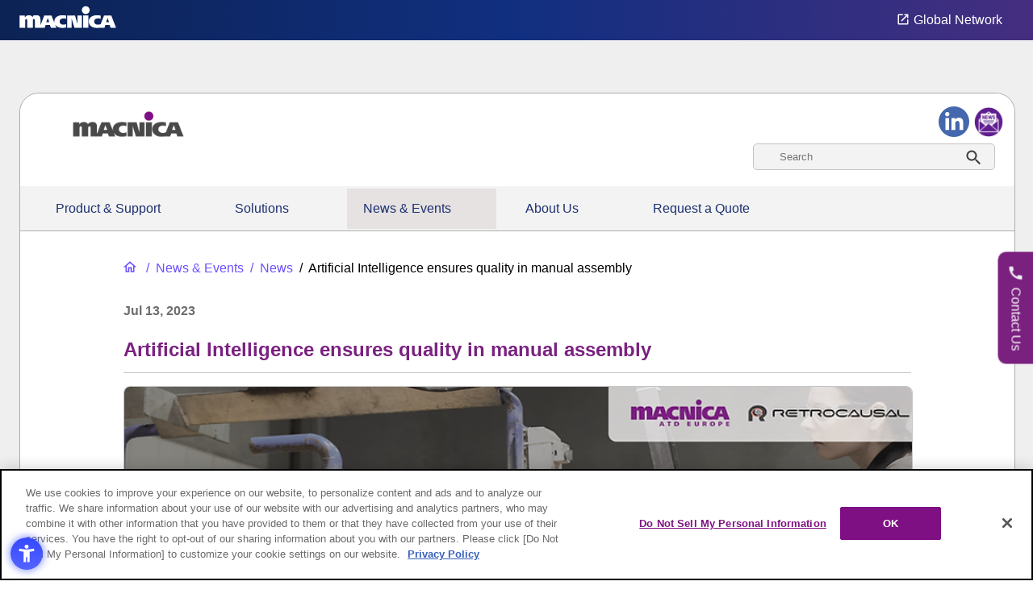

--- FILE ---
content_type: text/html;charset=utf-8
request_url: https://www.macnica.com/eu/atd-europe/en/news-events/news/artificial-intelligence-ensures-quality-in-manual-assembly/
body_size: 51661
content:

<!DOCTYPE HTML>
<html lang="en">

<head>
  <meta charset="UTF-8"/>
  <meta http-equiv="Content-Security-Policy" content="upgrade-insecure-requests"/>
  <title>Artificial Intelligence ensures quality in manual assembly | Macnica ATD Europe</title>
  
  <meta name="description" content="In the last decades, industrial technologies have undergone several advances. They were the ones that made the Fourth Industrial Revolution and the use of Artificial Intelligence tools a reality. However, even with these advances, the segment still needs technologies capable of ensuring the quality of manually assembled products. Below, understand a little more about this challenge faced by industries today. Also, learn about an Artificial Intelligence solution that can solve this problem. The c"/>
  <meta name="template" content="news-page-content"/>
  <meta name="viewport" content="width=device-width, initial-scale=1"/>
  
  
    <script defer="defer" type="text/javascript" src="/.rum/@adobe/helix-rum-js@%5E2/dist/rum-standalone.js" data-status="404"></script>
<link rel="icon" id="favicon" href="/etc.clientlibs/macnicagwi/clientlibs/clientlib-site/resources/images/favicon-macnica.ico"/>
  

  
  
<link rel="canonical" href="/eu/atd-europe/en/news-events/news/artificial-intelligence-ensures-quality-in-manual-assembly.html"/>


  

    
    
<link rel="stylesheet" href="/etc.clientlibs/macnicagwi/clientlibs/clientlib-base.lc-c7b8f7bf2e46e30b30cc094095990aac-lc.min.css" type="text/css">






  
    
    

    

    
    <script src="/etc.clientlibs/macnicagwi/clientlibs/clientlib-dependencies.lc-d41d8cd98f00b204e9800998ecf8427e-lc.min.js"></script>


    
    <link rel="stylesheet" href="/etc.clientlibs/macnicagwi/clientlibs/clientlib-dependencies.lc-d41d8cd98f00b204e9800998ecf8427e-lc.min.css" type="text/css">
<link rel="stylesheet" href="/etc.clientlibs/macnicagwi/components/content/carousel/clientlibs/site.lc-b4b2202716e8632fff859cd0161a4472-lc.min.css" type="text/css">
<link rel="stylesheet" href="/etc.clientlibs/macnicagwi/clientlibs/clientlib-site.lc-c116570c2f5d890658c4eb1b8240290a-lc.min.css" type="text/css">


    
    
    


  
    <meta name="google-site-verification" content="oiC_THRX4hQHcDPf0B68TwYD2l1Yg-uv3u0UDpQ0cJw">
  
    <link>
  
    <meta name="google-site-verification" content="nN9JPp5Z5wkGL6p7FA_w6ePfcpp-ZfSXTMeOSJ_CfLs">
  
  

  <!-- Google Tag Manager -->
<script>(function(w,d,s,l,i){w[l]=w[l]||[];w[l].push({'gtm.start':
new Date().getTime(),event:'gtm.js'});var f=d.getElementsByTagName(s)[0],
j=d.createElement(s),dl=l!='dataLayer'?'&l='+l:'';j.async=true;j.src=
'https://www.googletagmanager.com/gtm.js?id='+i+dl;f.parentNode.insertBefore(j,f);
})(window,document,'script','dataLayer','GTM-M4CB8FF');</script>
<!-- End Google Tag Manager -->
  

  	
    <script src="https://www.google.com/recaptcha/api.js?render=6LfPRpEpAAAAADSQPCXIrXU_9CEEuZSzabJ0D7HQ"></script>	
   
  
   
  

  

</head>

<body class="newspage basepage page basicpage cmp-bannerimage--autofitbanner test" id="newspage-c41a29b76a">

  <!-- Google Tag Manager (noscript) -->
<noscript><iframe src="https://www.googletagmanager.com/ns.html?id=GTM-M4CB8FF"
height="0" width="0" style="display:none;visibility:hidden"></iframe></noscript>
<!-- End Google Tag Manager (noscript) -->  

  
  
  
    




    
<div class="root container responsivegrid subsidiary-page-root">

    
    <div id="container-957a284a14" class="cmp-container">
        


<div class="aem-Grid aem-Grid--12 aem-Grid--default--12 ">
    
    <header class="experiencefragment aem-GridColumn aem-GridColumn--default--12">
<div id="experiencefragment-cd292aa6c5" class="cmp-experiencefragment cmp-experiencefragment--header">


    
    
    
    <div id="container-9c9ff83f45" class="cmp-container">
        
        <div class="container responsivegrid">

    
    
    
    <div id="header-container" class="cmp-container">
        
        <div class="image">
<div data-cmp-is="image" data-cmp-src="/content/experience-fragments/macnicagwi/global-portal/en/site/header/master/_jcr_content/root/container/image.coreimg{.width}.svg/1717404586602/globalmacnicalogo.svg" data-asset-id="83f075f2-f93b-4b7b-81db-80cafee8e5f1" data-cmp-filereference="/content/dam/macnicagwi/global-portal/public/en/miscellaneous/logo/globalmacnicalogo.svg" id="macnica-global-logo" data-cmp-hook-image="imageV3" class="cmp-image" itemscope itemtype="http://schema.org/ImageObject">
    <a class="cmp-image__link" href="/global/en/home.html" target="_blank">
        <img src="/content/experience-fragments/macnicagwi/global-portal/en/site/header/master/_jcr_content/root/container/image.coreimg.svg/1717404586602/globalmacnicalogo.svg" loading="lazy" class="cmp-image__image" itemprop="contentUrl" alt="Macnica logo"/>
    </a>
    
    
</div>

    
</div>
<div class="button">
  


    




<div>
  <a id="select-region" class="cmp-button" href="https://www.macnica.com/global/en/about-us/global-network.html" target="_blank">

    <span class="cmp-button__icon cmp-button__icon--globe-icon" aria-hidden="true"></span>

<span class="cmp-button__text">Global Network</span>
</a>
</div>
</div>

        
    </div>

</div>

        
    </div>

</div>

    
</header>
<div class="container responsivegrid subsidiary-page-content aem-GridColumn aem-GridColumn--default--12">

    
    <div id="container-460a6dd06f" class="cmp-container">
        


<div class="aem-Grid aem-Grid--12 aem-Grid--default--12 ">
    
    <div class="experiencefragment cmp-experiencefragment--subsidiary-header-xf aem-GridColumn aem-GridColumn--default--12">
<div id="experiencefragment-819080a35e" class="cmp-experiencefragment cmp-experiencefragment--header">


    
    
    
    <div id="xf-header" class="cmp-container">
        
        <div class="resizableimage image">  <div data-asset-id="15b3645b-d838-45f0-a401-c1af7649eabc" id="macnica-subsidiary-logo" class="cmp-image cmp-resizableimage cmp-resizableimage__image--position-left" itemscope itemtype="http://schema.org/ImageObject">
  <div>
 <a class="cmp-image__link" href="/eu/atd-europe/en.html">
      <img src="/adobe/dynamicmedia/deliver/dm-aid--15b3645b-d838-45f0-a401-c1af7649eabc/macnica-brand-logo-rgb-1.png?quality=82&preferwebp=true" loading="lazy" class="cmp-image__image cmp-resizableimage__image cmp-resizableimage__image--position-left cmp-resizableimage__image--display-scale-down
          cmp-resizableimage__image--verticalalignment-top" width="200" height="52" itemprop="contentUrl" alt="Transp Macnica ATD Europe - LOGO.png"/>
 </a>
</div>
 
 
</div>

    
</div>
<div class="resizablecontainer container responsivegrid">

    
    <div id="resizablecontainer-29e9388f5d" class="cmp-container">
        


<div class="aem-Grid aem-Grid--12 aem-Grid--default--12 aem-Grid--phone--12 ">
    
    <div class="resizableimage image aem-GridColumn--offset--default--10 aem-GridColumn--default--none aem-GridColumn--phone--none aem-GridColumn aem-GridColumn--offset--phone--1 aem-GridColumn--default--1 aem-GridColumn--phone--1">  <div data-asset-id="a126d167-55ad-4768-a9d3-0e18fa85fb1d" id="image-cc1cc55204" class="cmp-image cmp-resizableimage cmp-resizableimage__image--position-right" itemscope itemtype="http://schema.org/ImageObject">
  <div>
 <a class="cmp-image__link" href="https://www.linkedin.com/company/macnica-atd-europe-1/" target="_blank">
      <img src="/content/experience-fragments/macnicagwi/europe/atd-europe/en/site/header/master/_jcr_content/root/resizablecontainer/resizableimage.coreimg.svg/1748862941086/social-in.svg" loading="lazy" class="cmp-image__image cmp-resizableimage__image cmp-resizableimage__image--position-right cmp-resizableimage__image--display-cover
          cmp-resizableimage__image--verticalalignment-top" width="38" itemprop="contentUrl" alt="LinkedIn"/>
 </a>
</div>
 
 
</div>

    
</div>
<div class="resizableimage image aem-GridColumn--default--none aem-GridColumn aem-GridColumn--offset--default--0 aem-GridColumn--default--1">  <div data-asset-id="54c16cd0-24dd-4b9f-8517-760ae88712a9" id="image-b31b97df85" class="cmp-image cmp-resizableimage cmp-resizableimage__image--position-left" itemscope itemtype="http://schema.org/ImageObject">
  <div>
 <a class="cmp-image__link" href="https://896228d1.sibforms.com/serve/[base64]" target="_blank">
      <img src="/adobe/dynamicmedia/deliver/dm-aid--54c16cd0-24dd-4b9f-8517-760ae88712a9/news-icon-38x38.png?quality=82&preferwebp=true" loading="lazy" class="cmp-image__image cmp-resizableimage__image cmp-resizableimage__image--position-left cmp-resizableimage__image--display-cover
          cmp-resizableimage__image--verticalalignment-top" width="38" itemprop="contentUrl" alt="news letter"/>
 </a>
</div>
 
 
</div>

    
</div>

    
</div>

    </div>

    
</div>
<div class="search">
<section id="search-c0c0489eef" class="cmp-search" data-resource-path="/eu/atd-europe/en/search" role="search">
<form class="cmp-search__form" autocomplete="off">
 <div class="cmp-search__field">
     <i class="cmp-search__icon"></i>
     <input class="cmp-search__input" type="text" name="q" placeholder="Search" role="combobox" aria-autocomplete="list" aria-haspopup="true" aria-invalid="false" aria-expanded="false"/>
     <button class="cmp-search__clear" aria-label="Clear">
         <i class="cmp-search__clear-icon"></i>
     </button>
 </div>
</form>
</section>
</div>
<div class="navigation"> <nav id="navigation-ebd6444107" class="cmp-navigation" itemscope itemtype="http://schema.org/SiteNavigationElement">
    <ul class="cmp-navigation__group">
        
    <li class="cmp-navigation__item cmp-navigation__item--level-0">
        
  <a class="cmp-navigation__item-link" title="Product &amp; Support" href="/eu/atd-europe/en/products-support.html" aria-label="Product &amp; Support">Product &amp; Support</a>

        
    <ul class="cmp-navigation__group">
        
    <li class="cmp-navigation__item cmp-navigation__item--level-1">
        
  <a class="cmp-navigation__item-link" title="Suppliers" href="/eu/atd-europe/en/products-support/suppliers.html" aria-label="Suppliers">Suppliers</a>

        
    <ul class="cmp-navigation__group">
        
    <li class="cmp-navigation__item cmp-navigation__item--level-2">
        
  <a class="cmp-navigation__item-link" title="CORNING" href="/eu/atd-europe/en/products-support/suppliers/corning.html" aria-label="CORNING">CORNING</a>

        
    <ul class="cmp-navigation__group">
        
    <li class="cmp-navigation__item cmp-navigation__item--level-3">
        
  <a class="cmp-navigation__item-link" title="CORNING A-16F0" href="/eu/atd-europe/en/products-support/suppliers/corning/corning-a-16f0.html" aria-label="CORNING A-16F0">A-16F0</a>

        
    </li>

    
        
    <li class="cmp-navigation__item cmp-navigation__item--level-3">
        
  <a class="cmp-navigation__item-link" title="CORNING A-16F9" href="/eu/atd-europe/en/products-support/suppliers/corning/corning-a-16f9.html" aria-label="CORNING A-16F9">A-16F9</a>

        
    </li>

    
        
    <li class="cmp-navigation__item cmp-navigation__item--level-3">
        
  <a class="cmp-navigation__item-link" title="CORNING A-16F1" href="/eu/atd-europe/en/products-support/suppliers/corning/corning-a-16f1.html" aria-label="CORNING A-16F1">A-16F1</a>

        
    </li>

    
        
    <li class="cmp-navigation__item cmp-navigation__item--level-3">
        
  <a class="cmp-navigation__item-link" title="CORNING A-25H0" href="/eu/atd-europe/en/products-support/suppliers/corning/corning-a-25h0.html" aria-label="CORNING A-25H0">A-25H0</a>

        
    </li>

    
        
    <li class="cmp-navigation__item cmp-navigation__item--level-3">
        
  <a class="cmp-navigation__item-link" title="CORNING A-25H1" href="/eu/atd-europe/en/products-support/suppliers/corning/corning-a-25h1.html" aria-label="CORNING A-25H1">A-25H1</a>

        
    </li>

    
        
    <li class="cmp-navigation__item cmp-navigation__item--level-3">
        
  <a class="cmp-navigation__item-link" title="CORNING A-25H9" href="/eu/atd-europe/en/products-support/suppliers/corning/corning-a-25h9.html" aria-label="CORNING A-25H9">A-25H9</a>

        
    </li>

    
        
    <li class="cmp-navigation__item cmp-navigation__item--level-3">
        
  <a class="cmp-navigation__item-link" title="CORNING A-58N0" href="/eu/atd-europe/en/products-support/suppliers/corning/corning-a-58n0.html" aria-label="CORNING A-58N0">A-58N0</a>

        
    </li>

    
        
    <li class="cmp-navigation__item cmp-navigation__item--level-3">
        
  <a class="cmp-navigation__item-link" title="CORNING C-S-25H0-075" href="/eu/atd-europe/en/products-support/suppliers/corning/corning-c-s-25h0-075.html" aria-label="CORNING C-S-25H0-075">C-S-25H0-075</a>

        
    </li>

    
        
    <li class="cmp-navigation__item cmp-navigation__item--level-3">
        
  <a class="cmp-navigation__item-link" title="CORNING A-58N9" href="/eu/atd-europe/en/products-support/suppliers/corning/corning-a-58n9.html" aria-label="CORNING A-58N9">A-58N9</a>

        
    </li>

    
        
    <li class="cmp-navigation__item cmp-navigation__item--level-3">
        
  <a class="cmp-navigation__item-link" title="CORNING A-39N0" href="/eu/atd-europe/en/products-support/suppliers/corning/corning-a-39n0.html" aria-label="CORNING A-39N0">A-39N0</a>

        
    </li>

    
        
    <li class="cmp-navigation__item cmp-navigation__item--level-3">
        
  <a class="cmp-navigation__item-link" title="CORNING C-S-25H0-096" href="/eu/atd-europe/en/products-support/suppliers/corning/corning-c-s-25h0-096.html" aria-label="CORNING C-S-25H0-096">C-S-25H0-096</a>

        
    </li>

    
        
    <li class="cmp-navigation__item cmp-navigation__item--level-3">
        
  <a class="cmp-navigation__item-link" title="CORNING C-S-39N0-158" href="/eu/atd-europe/en/products-support/suppliers/corning/corning-c-s-39n0-158.html" aria-label="CORNING C-S-39N0-158">C-S-39N0-158</a>

        
    </li>

    
        
    <li class="cmp-navigation__item cmp-navigation__item--level-3">
        
  <a class="cmp-navigation__item-link" title="CORNING C-u-25H0-075" href="/eu/atd-europe/en/products-support/suppliers/corning/corning-c-u-25h0-075.html" aria-label="CORNING C-u-25H0-075">C-u-25H0-075</a>

        
    </li>

    
        
    <li class="cmp-navigation__item cmp-navigation__item--level-3">
        
  <a class="cmp-navigation__item-link" title="CORNING A-39N1" href="/eu/atd-europe/en/products-support/suppliers/corning/corning-a-39n1.html" aria-label="CORNING A-39N1">A-39N1</a>

        
    </li>

    
        
    <li class="cmp-navigation__item cmp-navigation__item--level-3">
        
  <a class="cmp-navigation__item-link" title="CORNING A-39N9" href="/eu/atd-europe/en/products-support/suppliers/corning/corning-a-39n9.html" aria-label="CORNING A-39N9">A-39N9</a>

        
    </li>

    
        
    <li class="cmp-navigation__item cmp-navigation__item--level-3">
        
  <a class="cmp-navigation__item-link" title="CORNING C-C-39N0-250" href="/eu/atd-europe/en/products-support/suppliers/corning/corning-c-c-39n0-250.html" aria-label="CORNING C-C-39N0-250">C-C-39N0-250</a>

        
    </li>

    
        
    <li class="cmp-navigation__item cmp-navigation__item--level-3">
        
  <a class="cmp-navigation__item-link" title="CORNING C-H-16F0-036" href="/eu/atd-europe/en/products-support/suppliers/corning/corning-c-h-16f0-036.html" aria-label="CORNING C-H-16F0-036">C-H-16F0-036</a>

        
    </li>

    
        
    <li class="cmp-navigation__item cmp-navigation__item--level-3">
        
  <a class="cmp-navigation__item-link" title="CORNING C-S-25H0-026" href="/eu/atd-europe/en/products-support/suppliers/corning/corning-c-s-25h0-026.html" aria-label="CORNING C-S-25H0-026">C-S-25H0-026</a>

        
    </li>

    
        
    <li class="cmp-navigation__item cmp-navigation__item--level-3">
        
  <a class="cmp-navigation__item-link" title="CORNING C-S-25H0-036" href="/eu/atd-europe/en/products-support/suppliers/corning/corning-c-s-25h0-036.html" aria-label="CORNING C-S-25H0-036">C-S-25H0-036</a>

        
    </li>

    
        
    <li class="cmp-navigation__item cmp-navigation__item--level-3">
        
  <a class="cmp-navigation__item-link" title="CORNING C-S-25H0-047" href="/eu/atd-europe/en/products-support/suppliers/corning/corning-c-s-25h0-047.html" aria-label="CORNING C-S-25H0-047">C-S-25H0-047</a>

        
    </li>

    
        
    <li class="cmp-navigation__item cmp-navigation__item--level-3">
        
  <a class="cmp-navigation__item-link" title="CORNING A-58N1" href="/eu/atd-europe/en/products-support/suppliers/corning/corning-a-58n1.html" aria-label="CORNING A-58N1">A-58N1</a>

        
    </li>

    
        
    <li class="cmp-navigation__item cmp-navigation__item--level-3">
        
  <a class="cmp-navigation__item-link" title="CORNING C-C-39N0-160" href="/eu/atd-europe/en/products-support/suppliers/corning/corning-c-c-39n0-160.html" aria-label="CORNING C-C-39N0-160">C-C-39N0-160</a>

        
    </li>

    
        
    <li class="cmp-navigation__item cmp-navigation__item--level-3">
        
  <a class="cmp-navigation__item-link" title="CORNING C-T-39N0-A1-005" href="/eu/atd-europe/en/products-support/suppliers/corning/corning-c-t-39n0-a1-005.html" aria-label="CORNING C-T-39N0-A1-005">C-T-39N0-A1-005</a>

        
    </li>

    
        
    <li class="cmp-navigation__item cmp-navigation__item--level-3">
        
  <a class="cmp-navigation__item-link" title="CORNING C-T-39N0-A1-010" href="/eu/atd-europe/en/products-support/suppliers/corning/corning-c-t-39n0-a1-010.html" aria-label="CORNING C-T-39N0-A1-010">C-T-39N0-A1-010</a>

        
    </li>

    
        
    <li class="cmp-navigation__item cmp-navigation__item--level-3">
        
  <a class="cmp-navigation__item-link" title="Corning C-C-39N0-A1-160" href="/eu/atd-europe/en/products-support/suppliers/corning/corning-c-c-39n0-a1-160.html" aria-label="Corning C-C-39N0-A1-160">C-C-39N0-A1-160</a>

        
    </li>

    
        
    <li class="cmp-navigation__item cmp-navigation__item--level-3">
        
  <a class="cmp-navigation__item-link" title="Corning C-C-39N0-A1-250" href="/eu/atd-europe/en/products-support/suppliers/corning/corning-c-c-39n0-a1-250.html" aria-label="Corning C-C-39N0-A1-250">C-C-39N0-A1-250</a>

        
    </li>

    
        
    <li class="cmp-navigation__item cmp-navigation__item--level-3">
        
  <a class="cmp-navigation__item-link" title="Corning C-C-39N0-A1-350" href="/eu/atd-europe/en/products-support/suppliers/corning/corning-c-c-39n0-a1-350.html" aria-label="Corning C-C-39N0-A1-350">C-C-39N0-A1-350</a>

        
    </li>

    </ul>

    </li>

    
        
    <li class="cmp-navigation__item cmp-navigation__item--level-2">
        
  <a class="cmp-navigation__item-link" title="TAMRON" aria-label="TAMRON" target="_blank" href="/eu/atd-europe/en/products-support/suppliers/tamron.html">TAMRON</a>

        
    <ul class="cmp-navigation__group">
        
    <li class="cmp-navigation__item cmp-navigation__item--level-3">
        
  <a class="cmp-navigation__item-link" title="TAMRON 17HF" href="/eu/atd-europe/en/products-support/suppliers/tamron/tamron-17hf.html" aria-label="TAMRON 17HF">17HF</a>

        
    </li>

    
        
    <li class="cmp-navigation__item cmp-navigation__item--level-3">
        
  <a class="cmp-navigation__item-link" title="TAMRON 1A1HB" href="/eu/atd-europe/en/products-support/suppliers/tamron/tamron-1a1hb.html" aria-label="TAMRON 1A1HB">1A1HB</a>

        
    </li>

    
        
    <li class="cmp-navigation__item cmp-navigation__item--level-3">
        
  <a class="cmp-navigation__item-link" title="TAMRON 20HC" href="/eu/atd-europe/en/products-support/suppliers/tamron/tamron-20hc.html" aria-label="TAMRON 20HC">20HC</a>

        
    </li>

    
        
    <li class="cmp-navigation__item cmp-navigation__item--level-3">
        
  <a class="cmp-navigation__item-link" title="TAMRON 219HB" href="/eu/atd-europe/en/products-support/suppliers/tamron/tamron-219hb.html" aria-label="TAMRON 219HB">219HB</a>

        
    </li>

    
        
    <li class="cmp-navigation__item cmp-navigation__item--level-3">
        
  <a class="cmp-navigation__item-link" title="TAMRON 21HC" href="/eu/atd-europe/en/products-support/suppliers/tamron/tamron-21hc.html" aria-label="TAMRON 21HC">21HC</a>

        
    </li>

    
        
    <li class="cmp-navigation__item cmp-navigation__item--level-3">
        
  <a class="cmp-navigation__item-link" title="TAMRON 22HA" href="/eu/atd-europe/en/products-support/suppliers/tamron/tamron-22ha.html" aria-label="TAMRON 22HA">22HA</a>

        
    </li>

    
        
    <li class="cmp-navigation__item cmp-navigation__item--level-3">
        
  <a class="cmp-navigation__item-link" title="TAMRON 23FM16SP" href="/eu/atd-europe/en/products-support/suppliers/tamron/tamron-23fm16sp.html" aria-label="TAMRON 23FM16SP">23FM16SP</a>

        
    </li>

    
        
    <li class="cmp-navigation__item cmp-navigation__item--level-3">
        
  <a class="cmp-navigation__item-link" title="TAMRON 23FM25SP" href="/eu/atd-europe/en/products-support/suppliers/tamron/tamron-23fm25sp.html" aria-label="TAMRON 23FM25SP">23FM25SP</a>

        
    </li>

    
        
    <li class="cmp-navigation__item cmp-navigation__item--level-3">
        
  <a class="cmp-navigation__item-link" title="TAMRON 23FM50SP" href="/eu/atd-europe/en/products-support/suppliers/tamron/tamron-23fm50sp.html" aria-label="TAMRON 23FM50SP">23FM50SP</a>

        
    </li>

    
        
    <li class="cmp-navigation__item cmp-navigation__item--level-3">
        
  <a class="cmp-navigation__item-link" title="TAMRON 25HB" href="/eu/atd-europe/en/products-support/suppliers/tamron/tamron-25hb.html" aria-label="TAMRON 25HB">25HB</a>

        
    </li>

    
        
    <li class="cmp-navigation__item cmp-navigation__item--level-3">
        
  <a class="cmp-navigation__item-link" title="TAMRON 35HB" href="/eu/atd-europe/en/products-support/suppliers/tamron/tamron-35hb.html" aria-label="TAMRON 35HB">35HB</a>

        
    </li>

    
        
    <li class="cmp-navigation__item cmp-navigation__item--level-3">
        
  <a class="cmp-navigation__item-link" title="TAMRON M111FM08" href="/eu/atd-europe/en/products-support/suppliers/tamron/tamron-m111fm08.html" aria-label="TAMRON M111FM08">M111FM08</a>

        
    </li>

    
        
    <li class="cmp-navigation__item cmp-navigation__item--level-3">
        
  <a class="cmp-navigation__item-link" title="TAMRON M111FM16" href="/eu/atd-europe/en/products-support/suppliers/tamron/tamron-m111fm16.html" aria-label="TAMRON M111FM16">M111FM16</a>

        
    </li>

    
        
    <li class="cmp-navigation__item cmp-navigation__item--level-3">
        
  <a class="cmp-navigation__item-link" title="TAMRON M111FM25" href="/eu/atd-europe/en/products-support/suppliers/tamron/tamron-m111fm25.html" aria-label="TAMRON M111FM25">M111FM25</a>

        
    </li>

    
        
    <li class="cmp-navigation__item cmp-navigation__item--level-3">
        
  <a class="cmp-navigation__item-link" title="TAMRON M111FM50" href="/eu/atd-europe/en/products-support/suppliers/tamron/tamron-m111fm50.html" aria-label="TAMRON M111FM50">M111FM50</a>

        
    </li>

    
        
    <li class="cmp-navigation__item cmp-navigation__item--level-3">
        
  <a class="cmp-navigation__item-link" title="TAMRON M112FM06" href="/eu/atd-europe/en/products-support/suppliers/tamron/tamron-m112fm06.html" aria-label="TAMRON M112FM06">M112FM06</a>

        
    </li>

    
        
    <li class="cmp-navigation__item cmp-navigation__item--level-3">
        
  <a class="cmp-navigation__item-link" title="TAMRON M112FM08" href="/eu/atd-europe/en/products-support/suppliers/tamron/tamron-m112fm08.html" aria-label="TAMRON M112FM08">M112FM08</a>

        
    </li>

    
        
    <li class="cmp-navigation__item cmp-navigation__item--level-3">
        
  <a class="cmp-navigation__item-link" title="TAMRON M112FM12" href="/eu/atd-europe/en/products-support/suppliers/tamron/tamron-m112fm12.html" aria-label="TAMRON M112FM12">M112FM12</a>

        
    </li>

    
        
    <li class="cmp-navigation__item cmp-navigation__item--level-3">
        
  <a class="cmp-navigation__item-link" title="TAMRON M112FM16" href="/eu/atd-europe/en/products-support/suppliers/tamron/tamron-m112fm16.html" aria-label="TAMRON M112FM16">M112FM16</a>

        
    </li>

    
        
    <li class="cmp-navigation__item cmp-navigation__item--level-3">
        
  <a class="cmp-navigation__item-link" title="TAMRON M112FM25" href="/eu/atd-europe/en/products-support/suppliers/tamron/tamron-m112fm25.html" aria-label="TAMRON M112FM25">M112FM25</a>

        
    </li>

    
        
    <li class="cmp-navigation__item cmp-navigation__item--level-3">
        
  <a class="cmp-navigation__item-link" title="TAMRON M112FM35" href="/eu/atd-europe/en/products-support/suppliers/tamron/tamron-m112fm35.html" aria-label="TAMRON M112FM35">M112FM35</a>

        
    </li>

    
        
    <li class="cmp-navigation__item cmp-navigation__item--level-3">
        
  <a class="cmp-navigation__item-link" title="TAMRON M112FM50" href="/eu/atd-europe/en/products-support/suppliers/tamron/tamron-m112fm50.html" aria-label="TAMRON M112FM50">M112FM50</a>

        
    </li>

    
        
    <li class="cmp-navigation__item cmp-navigation__item--level-3">
        
  <a class="cmp-navigation__item-link" title="TAMRON M112FM75" href="/eu/atd-europe/en/products-support/suppliers/tamron/tamron-m112fm75.html" aria-label="TAMRON M112FM75">M112FM75</a>

        
    </li>

    
        
    <li class="cmp-navigation__item cmp-navigation__item--level-3">
        
  <a class="cmp-navigation__item-link" title="TAMRON M117FM06-RG" href="/eu/atd-europe/en/products-support/suppliers/tamron/tamron-m117fm06-rg.html" aria-label="TAMRON M117FM06-RG">M117FM06-RG</a>

        
    </li>

    
        
    <li class="cmp-navigation__item cmp-navigation__item--level-3">
        
  <a class="cmp-navigation__item-link" title="TAMRON M117FM08-RG" href="/eu/atd-europe/en/products-support/suppliers/tamron/tamron-m117fm08-rg.html" aria-label="TAMRON M117FM08-RG">M117FM08-RG</a>

        
    </li>

    
        
    <li class="cmp-navigation__item cmp-navigation__item--level-3">
        
  <a class="cmp-navigation__item-link" title="TAMRON M117FM12-RG" href="/eu/atd-europe/en/products-support/suppliers/tamron/tamron-m117fm12-rg.html" aria-label="TAMRON M117FM12-RG">M117FM12-RG</a>

        
    </li>

    
        
    <li class="cmp-navigation__item cmp-navigation__item--level-3">
        
  <a class="cmp-navigation__item-link" title="TAMRON M117FM16-RG" href="/eu/atd-europe/en/products-support/suppliers/tamron/tamron-m117fm16-rg.html" aria-label="TAMRON M117FM16-RG">M117FM16-RG</a>

        
    </li>

    
        
    <li class="cmp-navigation__item cmp-navigation__item--level-3">
        
  <a class="cmp-navigation__item-link" title="TAMRON M117FM25-RG" href="/eu/atd-europe/en/products-support/suppliers/tamron/tamron-m117fm25-rg.html" aria-label="TAMRON M117FM25-RG">M117FM25-RG</a>

        
    </li>

    
        
    <li class="cmp-navigation__item cmp-navigation__item--level-3">
        
  <a class="cmp-navigation__item-link" title="TAMRON M117FM35-RG" href="/eu/atd-europe/en/products-support/suppliers/tamron/tamron-m117fm35-rg.html" aria-label="TAMRON M117FM35-RG">M117FM35-RG</a>

        
    </li>

    
        
    <li class="cmp-navigation__item cmp-navigation__item--level-3">
        
  <a class="cmp-navigation__item-link" title="TAMRON M117FM50-RG" href="/eu/atd-europe/en/products-support/suppliers/tamron/tamron-m117fm50-rg.html" aria-label="TAMRON M117FM50-RG">M117FM50-RG</a>

        
    </li>

    
        
    <li class="cmp-navigation__item cmp-navigation__item--level-3">
        
  <a class="cmp-navigation__item-link" title="TAMRON M118FM06" href="/eu/atd-europe/en/products-support/suppliers/tamron/tamron-m118fm06.html" aria-label="TAMRON M118FM06">M118FM06</a>

        
    </li>

    
        
    <li class="cmp-navigation__item cmp-navigation__item--level-3">
        
  <a class="cmp-navigation__item-link" title="TAMRON M118FM08" href="/eu/atd-europe/en/products-support/suppliers/tamron/tamron-m118fm08.html" aria-label="TAMRON M118FM08">M118FM08</a>

        
    </li>

    
        
    <li class="cmp-navigation__item cmp-navigation__item--level-3">
        
  <a class="cmp-navigation__item-link" title="TAMRON M118FM12" href="/eu/atd-europe/en/products-support/suppliers/tamron/tamron-m118fm12.html" aria-label="TAMRON M118FM12">M118FM12</a>

        
    </li>

    
        
    <li class="cmp-navigation__item cmp-navigation__item--level-3">
        
  <a class="cmp-navigation__item-link" title="TAMRON M118FM16" href="/eu/atd-europe/en/products-support/suppliers/tamron/tamron-m118fm16.html" aria-label="TAMRON M118FM16">M118FM16</a>

        
    </li>

    
        
    <li class="cmp-navigation__item cmp-navigation__item--level-3">
        
  <a class="cmp-navigation__item-link" title="TAMRON M118FM25" href="/eu/atd-europe/en/products-support/suppliers/tamron/tamron-m118fm25.html" aria-label="TAMRON M118FM25">M118FM25</a>

        
    </li>

    
        
    <li class="cmp-navigation__item cmp-navigation__item--level-3">
        
  <a class="cmp-navigation__item-link" title="TAMRON M118FM50" href="/eu/atd-europe/en/products-support/suppliers/tamron/tamron-m118fm50.html" aria-label="TAMRON M118FM50">M118FM50</a>

        
    </li>

    
        
    <li class="cmp-navigation__item cmp-navigation__item--level-3">
        
  <a class="cmp-navigation__item-link" title="TAMRON M23FM06" href="/eu/atd-europe/en/products-support/suppliers/tamron/tamron-m23fm06.html" aria-label="TAMRON M23FM06">M23FM06</a>

        
    </li>

    
        
    <li class="cmp-navigation__item cmp-navigation__item--level-3">
        
  <a class="cmp-navigation__item-link" title="TAMRON M23FM08" href="/eu/atd-europe/en/products-support/suppliers/tamron/tamron-m23fm08.html" aria-label="TAMRON M23FM08">M23FM08</a>

        
    </li>

    
        
    <li class="cmp-navigation__item cmp-navigation__item--level-3">
        
  <a class="cmp-navigation__item-link" title="TAMRON M23FM12" href="/eu/atd-europe/en/products-support/suppliers/tamron/tamron-m23fm12.html" aria-label="TAMRON M23FM12">M23FM12</a>

        
    </li>

    
        
    <li class="cmp-navigation__item cmp-navigation__item--level-3">
        
  <a class="cmp-navigation__item-link" title="TAMRON M23FM16" href="/eu/atd-europe/en/products-support/suppliers/tamron/tamron-m23fm16.html" aria-label="TAMRON M23FM16">M23FM16</a>

        
    </li>

    
        
    <li class="cmp-navigation__item cmp-navigation__item--level-3">
        
  <a class="cmp-navigation__item-link" title="TAMRON M23FM25" href="/eu/atd-europe/en/products-support/suppliers/tamron/tamron-m23fm25.html" aria-label="TAMRON M23FM25">M23FM25</a>

        
    </li>

    
        
    <li class="cmp-navigation__item cmp-navigation__item--level-3">
        
  <a class="cmp-navigation__item-link" title="TAMRON M23FM35" href="/eu/atd-europe/en/products-support/suppliers/tamron/tamron-m23fm35.html" aria-label="TAMRON M23FM35">M23FM35</a>

        
    </li>

    
        
    <li class="cmp-navigation__item cmp-navigation__item--level-3">
        
  <a class="cmp-navigation__item-link" title="TAMRON M23FM50" href="/eu/atd-europe/en/products-support/suppliers/tamron/tamron-m23fm50.html" aria-label="TAMRON M23FM50">M23FM50</a>

        
    </li>

    
        
    <li class="cmp-navigation__item cmp-navigation__item--level-3">
        
  <a class="cmp-navigation__item-link" title="TAMRON MA111F16VIR" href="/eu/atd-europe/en/products-support/suppliers/tamron/tamron-ma111f16vir.html" aria-label="TAMRON MA111F16VIR">MA111F16VIR</a>

        
    </li>

    
        
    <li class="cmp-navigation__item cmp-navigation__item--level-3">
        
  <a class="cmp-navigation__item-link" title="TAMRON MA111F25VIR" href="/eu/atd-europe/en/products-support/suppliers/tamron/tamron-ma111f25vir.html" aria-label="TAMRON MA111F25VIR">MA111F25VIR</a>

        
    </li>

    
        
    <li class="cmp-navigation__item cmp-navigation__item--level-3">
        
  <a class="cmp-navigation__item-link" title="TAMRON MA111F50VIR" href="/eu/atd-europe/en/products-support/suppliers/tamron/tamron-ma111f50vir.html" aria-label="TAMRON MA111F50VIR">MA111F50VIR</a>

        
    </li>

    
        
    <li class="cmp-navigation__item cmp-navigation__item--level-3">
        
  <a class="cmp-navigation__item-link" title="TAMRON MA23F08V" href="/eu/atd-europe/en/products-support/suppliers/tamron/tamron-ma23f08v.html" aria-label="TAMRON MA23F08V">MA23F08V</a>

        
    </li>

    
        
    <li class="cmp-navigation__item cmp-navigation__item--level-3">
        
  <a class="cmp-navigation__item-link" title="TAMRON MA23F25V" href="/eu/atd-europe/en/products-support/suppliers/tamron/tamron-ma23f25v.html" aria-label="TAMRON MA23F25V">MA23F25V</a>

        
    </li>

    
        
    <li class="cmp-navigation__item cmp-navigation__item--level-3">
        
  <a class="cmp-navigation__item-link" title="TAMRON MA23F35V" href="/eu/atd-europe/en/products-support/suppliers/tamron/tamron-ma23f35v.html" aria-label="TAMRON MA23F35V">MA23F35V</a>

        
    </li>

    
        
    <li class="cmp-navigation__item cmp-navigation__item--level-3">
        
  <a class="cmp-navigation__item-link" title="TAMRON SMA11F12" href="/eu/atd-europe/en/products-support/suppliers/tamron/tamron-sma11f12.html" aria-label="TAMRON SMA11F12">SMA11F12</a>

        
    </li>

    
        
    <li class="cmp-navigation__item cmp-navigation__item--level-3">
        
  <a class="cmp-navigation__item-link" title="TAMRON SMA11F16" href="/eu/atd-europe/en/products-support/suppliers/tamron/tamron-sma11f16.html" aria-label="TAMRON SMA11F16">SMA11F16</a>

        
    </li>

    
        
    <li class="cmp-navigation__item cmp-navigation__item--level-3">
        
  <a class="cmp-navigation__item-link" title="TAMRON SMA11F25" href="/eu/atd-europe/en/products-support/suppliers/tamron/tamron-sma11f25.html" aria-label="TAMRON SMA11F25">SMA11F25</a>

        
    </li>

    </ul>

    </li>

    
        
    <li class="cmp-navigation__item cmp-navigation__item--level-2">
        
  <a class="cmp-navigation__item-link" title="caeleste" aria-label="caeleste" target="_blank" href="/eu/atd-europe/en/products-support/suppliers/caeleste.html">caeleste</a>

        
    <ul class="cmp-navigation__group">
        
    <li class="cmp-navigation__item cmp-navigation__item--level-3">
        
  <a class="cmp-navigation__item-link" title="CAELESTE ELFIS" href="/eu/atd-europe/en/products-support/suppliers/caeleste/caeleste-elfis.html" aria-label="CAELESTE ELFIS">ELFIS</a>

        
    </li>

    
        
    <li class="cmp-navigation__item cmp-navigation__item--level-3">
        
  <a class="cmp-navigation__item-link" title="CAELESTE ELFIS 2" href="/eu/atd-europe/en/products-support/suppliers/caeleste/caeleste-elfis-2.html" aria-label="CAELESTE ELFIS 2">ELFIS 2</a>

        
    </li>

    
        
    <li class="cmp-navigation__item cmp-navigation__item--level-3">
        
  <a class="cmp-navigation__item-link" title="CAELESTE ELOIS" href="/eu/atd-europe/en/products-support/suppliers/caeleste/caeleste-elois.html" aria-label="CAELESTE ELOIS">ELOIS</a>

        
    </li>

    </ul>

    </li>

    
        
    <li class="cmp-navigation__item cmp-navigation__item--level-2">
        
  <a class="cmp-navigation__item-link" title="PROPHESEE" aria-label="PROPHESEE" target="_blank" href="/eu/atd-europe/en/products-support/suppliers/prophesee.html">PROPHESEE</a>

        
    <ul class="cmp-navigation__group">
        
    <li class="cmp-navigation__item cmp-navigation__item--level-3">
        
  <a class="cmp-navigation__item-link" title="PROPHESEE EVS 3RD GEN" href="/eu/atd-europe/en/products-support/suppliers/prophesee/prophesee-event-based-sensor-3rd-generation.html" aria-label="PROPHESEE EVS 3RD GEN">EVS 3RD GEN</a>

        
    </li>

    </ul>

    </li>

    
        
    <li class="cmp-navigation__item cmp-navigation__item--level-2">
        
  <a class="cmp-navigation__item-link" title="SONY" aria-label="SONY" target="_blank" href="/eu/atd-europe/en/products-support/suppliers/sony.html">Sony</a>

        
    <ul class="cmp-navigation__group">
        
    <li class="cmp-navigation__item cmp-navigation__item--level-3">
        
  <a class="cmp-navigation__item-link" title="SONY IMX147LQT-C" href="/eu/atd-europe/en/products-support/suppliers/sony/sony-imx147lqt-c.html" aria-label="SONY IMX147LQT-C">IMX147LQT-C</a>

        
    </li>

    
        
    <li class="cmp-navigation__item cmp-navigation__item--level-3">
        
  <a class="cmp-navigation__item-link" title="SONY IMX174LLJ-C" href="/eu/atd-europe/en/products-support/suppliers/sony/sony-imx174llj-c.html" aria-label="SONY IMX174LLJ-C">IMX174LLJ-C</a>

        
    </li>

    
        
    <li class="cmp-navigation__item cmp-navigation__item--level-3">
        
  <a class="cmp-navigation__item-link" title="SONY IMX174LQJ-C" href="/eu/atd-europe/en/products-support/suppliers/sony/sony-imx174lqj-c.html" aria-label="SONY IMX174LQJ-C">IMX174LQJ-C</a>

        
    </li>

    
        
    <li class="cmp-navigation__item cmp-navigation__item--level-3">
        
  <a class="cmp-navigation__item-link" title="SONY IMX178LLJ-C" href="/eu/atd-europe/en/products-support/suppliers/sony/sony-imx178llj-c.html" aria-label="SONY IMX178LLJ-C">IMX178LLJ-C</a>

        
    </li>

    
        
    <li class="cmp-navigation__item cmp-navigation__item--level-3">
        
  <a class="cmp-navigation__item-link" title="SONY IMX178LQJ-C" href="/eu/atd-europe/en/products-support/suppliers/sony/sony-imx178lqj-c.html" aria-label="SONY IMX178LQJ-C">IMX178LQJ-C</a>

        
    </li>

    
        
    <li class="cmp-navigation__item cmp-navigation__item--level-3">
        
  <a class="cmp-navigation__item-link" title="SONY IMX183CLK-J" href="/eu/atd-europe/en/products-support/suppliers/sony/sony-imx183clk-j.html" aria-label="SONY IMX183CLK-J">IMX183CLK-J</a>

        
    </li>

    
        
    <li class="cmp-navigation__item cmp-navigation__item--level-3">
        
  <a class="cmp-navigation__item-link" title="SONY IMX183CQK-J" href="/eu/atd-europe/en/products-support/suppliers/sony/sony-imx183cqk-j.html" aria-label="SONY IMX183CQK-J">IMX183CQK-J</a>

        
    </li>

    
        
    <li class="cmp-navigation__item cmp-navigation__item--level-3">
        
  <a class="cmp-navigation__item-link" title="SONY IMX204-0KQC" href="/eu/atd-europe/en/products-support/suppliers/sony/sony-imx204-0kqc.html" aria-label="SONY IMX204-0KQC">IMX204-0KQC</a>

        
    </li>

    
        
    <li class="cmp-navigation__item cmp-navigation__item--level-3">
        
  <a class="cmp-navigation__item-link" title="SONY IMX226CLJ-C" href="/eu/atd-europe/en/products-support/suppliers/sony/sony-imx226clj-c.html" aria-label="SONY IMX226CLJ-C">IMX226CLJ-C</a>

        
    </li>

    
        
    <li class="cmp-navigation__item cmp-navigation__item--level-3">
        
  <a class="cmp-navigation__item-link" title="SONY IMX226CQJ-C" href="/eu/atd-europe/en/products-support/suppliers/sony/sony-imx226cqj-c.html" aria-label="SONY IMX226CQJ-C">IMX226CQJ-C</a>

        
    </li>

    
        
    <li class="cmp-navigation__item cmp-navigation__item--level-3">
        
  <a class="cmp-navigation__item-link" title="SONY IMX249" href="/eu/atd-europe/en/products-support/suppliers/sony/sony-imx249.html" aria-label="SONY IMX249">IMX249</a>

        
    </li>

    
        
    <li class="cmp-navigation__item cmp-navigation__item--level-3">
        
  <a class="cmp-navigation__item-link" title="SONY IMX250LLR-C" href="/eu/atd-europe/en/products-support/suppliers/sony/sony-imx250llr-c.html" aria-label="SONY IMX250LLR-C">IMX250LLR-C</a>

        
    </li>

    
        
    <li class="cmp-navigation__item cmp-navigation__item--level-3">
        
  <a class="cmp-navigation__item-link" title="SONY IMX250LQR-C" href="/eu/atd-europe/en/products-support/suppliers/sony/sony-imx250lqr-c.html" aria-label="SONY IMX250LQR-C">IMX250LQR-C</a>

        
    </li>

    
        
    <li class="cmp-navigation__item cmp-navigation__item--level-3">
        
  <a class="cmp-navigation__item-link" title="SONY IMX250MYR-C" href="/eu/atd-europe/en/products-support/suppliers/sony/sony-imx250myr-c.html" aria-label="SONY IMX250MYR-C">IMX250MYR-C</a>

        
    </li>

    
        
    <li class="cmp-navigation__item cmp-navigation__item--level-3">
        
  <a class="cmp-navigation__item-link" title="SONY IMX250MZR-C" href="/eu/atd-europe/en/products-support/suppliers/sony/sony-imx250mzr-c.html" aria-label="SONY IMX250MZR-C">IMX250MZR-C</a>

        
    </li>

    
        
    <li class="cmp-navigation__item cmp-navigation__item--level-3">
        
  <a class="cmp-navigation__item-link" title="SONY IMX252LLR-C" href="/eu/atd-europe/en/products-support/suppliers/sony/sony-imx252llr-c.html" aria-label="SONY IMX252LLR-C">IMX252LLR-C</a>

        
    </li>

    
        
    <li class="cmp-navigation__item cmp-navigation__item--level-3">
        
  <a class="cmp-navigation__item-link" title="SONY IMX252LQR-C" href="/eu/atd-europe/en/products-support/suppliers/sony/sony-imx252lqr-c.html" aria-label="SONY IMX252LQR-C">IMX252LQR-C</a>

        
    </li>

    
        
    <li class="cmp-navigation__item cmp-navigation__item--level-3">
        
  <a class="cmp-navigation__item-link" title="SONY IMX253LLR-C" href="/eu/atd-europe/en/products-support/suppliers/sony/sony-imx253llr-c.html" aria-label="SONY IMX253LLR-C">IMX253LLR-C</a>

        
    </li>

    
        
    <li class="cmp-navigation__item cmp-navigation__item--level-3">
        
  <a class="cmp-navigation__item-link" title="SONY IMX253LQR-C" href="/eu/atd-europe/en/products-support/suppliers/sony/sony-imx253lqr-c.html" aria-label="SONY IMX253LQR-C">IMX253LQR-C</a>

        
    </li>

    
        
    <li class="cmp-navigation__item cmp-navigation__item--level-3">
        
  <a class="cmp-navigation__item-link" title="SONY IMX253MYR-C" href="/eu/atd-europe/en/products-support/suppliers/sony/sony-imx253myr-c.html" aria-label="SONY IMX253MYR-C">IMX253MYR-C</a>

        
    </li>

    
        
    <li class="cmp-navigation__item cmp-navigation__item--level-3">
        
  <a class="cmp-navigation__item-link" title="SONY IMX255LLR-C" href="/eu/atd-europe/en/products-support/suppliers/sony/sony-imx255llr-c.html" aria-label="SONY IMX255LLR-C">IMX255LLR-C</a>

        
    </li>

    
        
    <li class="cmp-navigation__item cmp-navigation__item--level-3">
        
  <a class="cmp-navigation__item-link" title="SONY IMX255LQR-C" href="/eu/atd-europe/en/products-support/suppliers/sony/sony-imx255lqr-c.html" aria-label="SONY IMX255LQR-C">IMX255LQR-C</a>

        
    </li>

    
        
    <li class="cmp-navigation__item cmp-navigation__item--level-3">
        
  <a class="cmp-navigation__item-link" title="SONY IMX264LLR-C" href="/eu/atd-europe/en/products-support/suppliers/sony/sony-imx264llr-c.html" aria-label="SONY IMX264LLR-C">IMX264LLR-C</a>

        
    </li>

    
        
    <li class="cmp-navigation__item cmp-navigation__item--level-3">
        
  <a class="cmp-navigation__item-link" title="SONY IMX264LQR-C" href="/eu/atd-europe/en/products-support/suppliers/sony/sony-imx264lqr-c.html" aria-label="SONY IMX264LQR-C">IMX264LQR-C</a>

        
    </li>

    
        
    <li class="cmp-navigation__item cmp-navigation__item--level-3">
        
  <a class="cmp-navigation__item-link" title="SONY IMX264MYR-C" href="/eu/atd-europe/en/products-support/suppliers/sony/sony-imx264myr-c.html" aria-label="SONY IMX264MYR-C">IMX264MYR-C</a>

        
    </li>

    
        
    <li class="cmp-navigation__item cmp-navigation__item--level-3">
        
  <a class="cmp-navigation__item-link" title="SONY IMX264MZR-C" href="/eu/atd-europe/en/products-support/suppliers/sony/sony-imx264mzr-c.html" aria-label="SONY IMX264MZR-C">IMX264MZR-C</a>

        
    </li>

    
        
    <li class="cmp-navigation__item cmp-navigation__item--level-3">
        
  <a class="cmp-navigation__item-link" title="SONY IMX265LLR-C" href="/eu/atd-europe/en/products-support/suppliers/sony/sony-imx265llr-c.html" aria-label="SONY IMX265LLR-C">IMX265LLR-C</a>

        
    </li>

    
        
    <li class="cmp-navigation__item cmp-navigation__item--level-3">
        
  <a class="cmp-navigation__item-link" title="SONY IMX265LQR-C" href="/eu/atd-europe/en/products-support/suppliers/sony/sony-imx265lqr-c.html" aria-label="SONY IMX265LQR-C">IMX265LQR-C</a>

        
    </li>

    
        
    <li class="cmp-navigation__item cmp-navigation__item--level-3">
        
  <a class="cmp-navigation__item-link" title="SONY IMX267LLR-C" href="/eu/atd-europe/en/products-support/suppliers/sony/sony-imx267llr-c.html" aria-label="SONY IMX267LLR-C">IMX267LLR-C</a>

        
    </li>

    
        
    <li class="cmp-navigation__item cmp-navigation__item--level-3">
        
  <a class="cmp-navigation__item-link" title="SONY IMX267LQR-C" href="/eu/atd-europe/en/products-support/suppliers/sony/sony-imx267lqr-c.html" aria-label="SONY IMX267LQR-C">IMX267LQR-C</a>

        
    </li>

    
        
    <li class="cmp-navigation__item cmp-navigation__item--level-3">
        
  <a class="cmp-navigation__item-link" title="SONY IMX269AQR1-D" href="/eu/atd-europe/en/products-support/suppliers/sony/sony-imx269aqr1-d.html" aria-label="SONY IMX269AQR1-D">IMX269AQR1-D</a>

        
    </li>

    
        
    <li class="cmp-navigation__item cmp-navigation__item--level-3">
        
  <a class="cmp-navigation__item-link" title="SONY IMX272AQK-C" href="/eu/atd-europe/en/products-support/suppliers/sony/sony-imx272aqk-c.html" aria-label="SONY IMX272AQK-C">IMX272AQK-C</a>

        
    </li>

    
        
    <li class="cmp-navigation__item cmp-navigation__item--level-3">
        
  <a class="cmp-navigation__item-link" title="SONY IMX273LLR-C" href="/eu/atd-europe/en/products-support/suppliers/sony/sony-imx273llr-c.html" aria-label="SONY IMX273LLR-C">IMX273LLR-C</a>

        
    </li>

    
        
    <li class="cmp-navigation__item cmp-navigation__item--level-3">
        
  <a class="cmp-navigation__item-link" title="SONY IMX273LQR-C" href="/eu/atd-europe/en/products-support/suppliers/sony/sony-imx273lqr-c.html" aria-label="SONY IMX273LQR-C">IMX273LQR-C</a>

        
    </li>

    
        
    <li class="cmp-navigation__item cmp-navigation__item--level-3">
        
  <a class="cmp-navigation__item-link" title="SONY IMX277CQT-C" href="/eu/atd-europe/en/products-support/suppliers/sony/sony-imx277cqt-c.html" aria-label="SONY IMX277CQT-C">IMX277CQT-C</a>

        
    </li>

    
        
    <li class="cmp-navigation__item cmp-navigation__item--level-3">
        
  <a class="cmp-navigation__item-link" title="SONY IMX283CQJ-C" href="/eu/atd-europe/en/products-support/suppliers/sony/sony-imx283cqj-c.html" aria-label="SONY IMX283CQJ-C">IMX283CQJ-C</a>

        
    </li>

    
        
    <li class="cmp-navigation__item cmp-navigation__item--level-3">
        
  <a class="cmp-navigation__item-link" title="SONY IMX287LLR-C" href="/eu/atd-europe/en/products-support/suppliers/sony/sony-imx287llr-c.html" aria-label="SONY IMX287LLR-C">IMX287LLR-C</a>

        
    </li>

    
        
    <li class="cmp-navigation__item cmp-navigation__item--level-3">
        
  <a class="cmp-navigation__item-link" title="SONY IMX287LQR-C" href="/eu/atd-europe/en/products-support/suppliers/sony/sony-imx287lqr-c.html" aria-label="SONY IMX287LQR-C">IMX287LQR-C</a>

        
    </li>

    
        
    <li class="cmp-navigation__item cmp-navigation__item--level-3">
        
  <a class="cmp-navigation__item-link" title="SONY IMX290LLR-C" href="/eu/atd-europe/en/products-support/suppliers/sony/sony-imx290llr-c.html" aria-label="SONY IMX290LLR-C">IMX290LLR-C</a>

        
    </li>

    
        
    <li class="cmp-navigation__item cmp-navigation__item--level-3">
        
  <a class="cmp-navigation__item-link" title="SONY IMX290LQR-C" href="/eu/atd-europe/en/products-support/suppliers/sony/sony-imx290lqr-c.html" aria-label="SONY IMX290LQR-C">IMX290LQR-C</a>

        
    </li>

    
        
    <li class="cmp-navigation__item cmp-navigation__item--level-3">
        
  <a class="cmp-navigation__item-link" title="SONY IMX294CJK-C" href="/eu/atd-europe/en/products-support/suppliers/sony/sony-imx294cjk-c.html" aria-label="SONY IMX294CJK-C">IMX294CJK-C</a>

        
    </li>

    
        
    <li class="cmp-navigation__item cmp-navigation__item--level-3">
        
  <a class="cmp-navigation__item-link" title="SONY IMX296LLR-C" href="/eu/atd-europe/en/products-support/suppliers/sony/sony-imx296llr-c.html" aria-label="SONY IMX296LLR-C">IMX296LLR-C</a>

        
    </li>

    
        
    <li class="cmp-navigation__item cmp-navigation__item--level-3">
        
  <a class="cmp-navigation__item-link" title="SONY IMX296LQR-C" href="/eu/atd-europe/en/products-support/suppliers/sony/sony-imx296lqr-c.html" aria-label="SONY IMX296LQR-C">IMX296LQR-C</a>

        
    </li>

    
        
    <li class="cmp-navigation__item cmp-navigation__item--level-3">
        
  <a class="cmp-navigation__item-link" title="SONY IMX297LLR-C" href="/eu/atd-europe/en/products-support/suppliers/sony/sony-imx297llr-c.html" aria-label="SONY IMX297LLR-C">IMX297LLR-C</a>

        
    </li>

    
        
    <li class="cmp-navigation__item cmp-navigation__item--level-3">
        
  <a class="cmp-navigation__item-link" title="SONY IMX297LQR-C" href="/eu/atd-europe/en/products-support/suppliers/sony/sony-imx297lqr-c.html" aria-label="SONY IMX297LQR-C">IMX297LQR-C</a>

        
    </li>

    
        
    <li class="cmp-navigation__item cmp-navigation__item--level-3">
        
  <a class="cmp-navigation__item-link" title="SONY IMX299CJK-C" href="/eu/atd-europe/en/products-support/suppliers/sony/sony-imx299cjk-c.html" aria-label="SONY IMX299CJK-C">IMX299CJK-C</a>

        
    </li>

    
        
    <li class="cmp-navigation__item cmp-navigation__item--level-3">
        
  <a class="cmp-navigation__item-link" title="SONY IMX302LQJ-C" href="/eu/atd-europe/en/products-support/suppliers/sony/sony-imx302lqj-c.html" aria-label="SONY IMX302LQJ-C">IMX302LQJ-C</a>

        
    </li>

    
        
    <li class="cmp-navigation__item cmp-navigation__item--level-3">
        
  <a class="cmp-navigation__item-link" title="SONY IMX304LLR-C" href="/eu/atd-europe/en/products-support/suppliers/sony/sony-imx304llr-c.html" aria-label="SONY IMX304LLR-C">IMX304LLR-C</a>

        
    </li>

    
        
    <li class="cmp-navigation__item cmp-navigation__item--level-3">
        
  <a class="cmp-navigation__item-link" title="SONY IMX304LQR-C" href="/eu/atd-europe/en/products-support/suppliers/sony/sony-imx304lqr-c.html" aria-label="SONY IMX304LQR-C">IMX304LQR-C</a>

        
    </li>

    
        
    <li class="cmp-navigation__item cmp-navigation__item--level-3">
        
  <a class="cmp-navigation__item-link" title="SONY IMX305LQR-C" href="/eu/atd-europe/en/products-support/suppliers/sony/sony-imx305lqr-c.html" aria-label="SONY IMX305LQR-C">IMX305LQR-C</a>

        
    </li>

    
        
    <li class="cmp-navigation__item cmp-navigation__item--level-3">
        
  <a class="cmp-navigation__item-link" title="SONY IMX307LQD-C" href="/eu/atd-europe/en/products-support/suppliers/sony/sony-imx307lqd-c.html" aria-label="SONY IMX307LQD-C">IMX307LQD-C</a>

        
    </li>

    
        
    <li class="cmp-navigation__item cmp-navigation__item--level-3">
        
  <a class="cmp-navigation__item-link" title="SONY IMX307LQR-C" href="/eu/atd-europe/en/products-support/suppliers/sony/sony-imx307lqr-c.html" aria-label="SONY IMX307LQR-C">IMX307LQR-C</a>

        
    </li>

    
        
    <li class="cmp-navigation__item cmp-navigation__item--level-3">
        
  <a class="cmp-navigation__item-link" title="SONY IMX317CQC-C" href="/eu/atd-europe/en/products-support/suppliers/sony/sony-imx317cqc-c.html" aria-label="SONY IMX317CQC-C">IMX317CQC-C</a>

        
    </li>

    
        
    <li class="cmp-navigation__item cmp-navigation__item--level-3">
        
  <a class="cmp-navigation__item-link" title="SONY IMX327LQR-C" href="/eu/atd-europe/en/products-support/suppliers/sony/sony-imx327lqr-c.html" aria-label="SONY IMX327LQR-C">IMX327LQR-C</a>

        
    </li>

    
        
    <li class="cmp-navigation__item cmp-navigation__item--level-3">
        
  <a class="cmp-navigation__item-link" title="SONY IMX327LQR1-C" href="/eu/atd-europe/en/products-support/suppliers/sony/sony-imx327lqr1-c.html" aria-label="SONY IMX327LQR1-C">IMX327LQR1-C</a>

        
    </li>

    
        
    <li class="cmp-navigation__item cmp-navigation__item--level-3">
        
  <a class="cmp-navigation__item-link" title="SONY IMX334LLR-C" href="/eu/atd-europe/en/products-support/suppliers/sony/sony-imx334llr-c.html" aria-label="SONY IMX334LLR-C">IMX334LLR-C</a>

        
    </li>

    
        
    <li class="cmp-navigation__item cmp-navigation__item--level-3">
        
  <a class="cmp-navigation__item-link" title="SONY IMX334LQR-C" href="/eu/atd-europe/en/products-support/suppliers/sony/sony-imx334lqr-c.html" aria-label="SONY IMX334LQR-C">IMX334LQR-C</a>

        
    </li>

    
        
    <li class="cmp-navigation__item cmp-navigation__item--level-3">
        
  <a class="cmp-navigation__item-link" title="SONY IMX335LLN-C" href="/eu/atd-europe/en/products-support/suppliers/sony/sony-imx335lln-c.html" aria-label="SONY IMX335LLN-C">IMX335LLN-C</a>

        
    </li>

    
        
    <li class="cmp-navigation__item cmp-navigation__item--level-3">
        
  <a class="cmp-navigation__item-link" title="SONY IMX342LLA-C" href="/eu/atd-europe/en/products-support/suppliers/sony/sony-imx342lla-c.html" aria-label="SONY IMX342LLA-C">IMX342LLA-C</a>

        
    </li>

    
        
    <li class="cmp-navigation__item cmp-navigation__item--level-3">
        
  <a class="cmp-navigation__item-link" title="SONY IMX342LQA-C" href="/eu/atd-europe/en/products-support/suppliers/sony/sony-imx342lqa-c.html" aria-label="SONY IMX342LQA-C">IMX342LQA-C</a>

        
    </li>

    
        
    <li class="cmp-navigation__item cmp-navigation__item--level-3">
        
  <a class="cmp-navigation__item-link" title="SONY IMX347LQR-C" href="/eu/atd-europe/en/products-support/suppliers/sony/sony-imx347lqr-c.html" aria-label="SONY IMX347LQR-C">IMX347LQR-C</a>

        
    </li>

    
        
    <li class="cmp-navigation__item cmp-navigation__item--level-3">
        
  <a class="cmp-navigation__item-link" title="SONY IMX367LLA-C" href="/eu/atd-europe/en/products-support/suppliers/sony/sony-imx367lla-c.html" aria-label="SONY IMX367LLA-C">IMX367LLA-C</a>

        
    </li>

    
        
    <li class="cmp-navigation__item cmp-navigation__item--level-3">
        
  <a class="cmp-navigation__item-link" title="SONY IMX367LQA-C" href="/eu/atd-europe/en/products-support/suppliers/sony/sony-imx367lqa-c.html" aria-label="SONY IMX367LQA-C">IMX367LQA-C</a>

        
    </li>

    
        
    <li class="cmp-navigation__item cmp-navigation__item--level-3">
        
  <a class="cmp-navigation__item-link" title="SONY IMX377CQT-C" href="/eu/atd-europe/en/products-support/suppliers/sony/sony-imx377cqt-c.html" aria-label="SONY IMX377CQT-C">IMX377CQT-C</a>

        
    </li>

    
        
    <li class="cmp-navigation__item cmp-navigation__item--level-3">
        
  <a class="cmp-navigation__item-link" title="SONY IMX383AAQK-C" href="/eu/atd-europe/en/products-support/suppliers/sony/sony-imx383aaqk-c.html" aria-label="SONY IMX383AAQK-C">IMX383AAQK-C</a>

        
    </li>

    
        
    <li class="cmp-navigation__item cmp-navigation__item--level-3">
        
  <a class="cmp-navigation__item-link" title="SONY IMX385LQR-C" href="/eu/atd-europe/en/products-support/suppliers/sony/sony-imx385lqr-c.html" aria-label="SONY IMX385LQR-C">IMX385LQR-C</a>

        
    </li>

    
        
    <li class="cmp-navigation__item cmp-navigation__item--level-3">
        
  <a class="cmp-navigation__item-link" title="SONY IMX387LQA-C" href="/eu/atd-europe/en/products-support/suppliers/sony/sony-imx387lqa-c.html" aria-label="SONY IMX387LQA-C">IMX387LQA-C</a>

        
    </li>

    
        
    <li class="cmp-navigation__item cmp-navigation__item--level-3">
        
  <a class="cmp-navigation__item-link" title="SONY IMX392LLR-C" href="/eu/atd-europe/en/products-support/suppliers/sony/sony-imx392llr-c.html" aria-label="SONY IMX392LLR-C">IMX392LLR-C</a>

        
    </li>

    
        
    <li class="cmp-navigation__item cmp-navigation__item--level-3">
        
  <a class="cmp-navigation__item-link" title="SONY IMX392LQR-C" href="/eu/atd-europe/en/products-support/suppliers/sony/sony-imx392lqr-c.html" aria-label="SONY IMX392LQR-C">IMX392LQR-C</a>

        
    </li>

    
        
    <li class="cmp-navigation__item cmp-navigation__item--level-3">
        
  <a class="cmp-navigation__item-link" title="SONY IMX410CQK-C" href="/eu/atd-europe/en/products-support/suppliers/sony/sony-imx410cqk-c.html" aria-label="SONY IMX410CQK-C">IMX410CQK-C</a>

        
    </li>

    
        
    <li class="cmp-navigation__item cmp-navigation__item--level-3">
        
  <a class="cmp-navigation__item-link" title="SONY IMX411ALR-C" href="/eu/atd-europe/en/products-support/suppliers/sony/sony-imx411alr-c.html" aria-label="SONY IMX411ALR-C">IMX411ALR-C</a>

        
    </li>

    
        
    <li class="cmp-navigation__item cmp-navigation__item--level-3">
        
  <a class="cmp-navigation__item-link" title="SONY IMX411AQR-C" href="/eu/atd-europe/en/products-support/suppliers/sony/sony-imx411aqr-c.html" aria-label="SONY IMX411AQR-C">IMX411AQR-C</a>

        
    </li>

    
        
    <li class="cmp-navigation__item cmp-navigation__item--level-3">
        
  <a class="cmp-navigation__item-link" title="SONY IMX412AACK-D" href="/eu/atd-europe/en/products-support/suppliers/sony/sony-imx412aack-d.html" aria-label="SONY IMX412AACK-D">IMX412AACK-D</a>

        
    </li>

    
        
    <li class="cmp-navigation__item cmp-navigation__item--level-3">
        
  <a class="cmp-navigation__item-link" title="SONY IMX415AAMR-C" href="/eu/atd-europe/en/products-support/suppliers/sony/sony-imx415aamr-c.html" aria-label="SONY IMX415AAMR-C">IMX415AAMR-C</a>

        
    </li>

    
        
    <li class="cmp-navigation__item cmp-navigation__item--level-3">
        
  <a class="cmp-navigation__item-link" title="SONY IMX415AAQR-C" href="/eu/atd-europe/en/products-support/suppliers/sony/sony-imx415aaqr-c.html" aria-label="SONY IMX415AAQR-C">IMX415AAQR-C</a>

        
    </li>

    
        
    <li class="cmp-navigation__item cmp-navigation__item--level-3">
        
  <a class="cmp-navigation__item-link" title="SONY IMX420LLJ-C" href="/eu/atd-europe/en/products-support/suppliers/sony/sony-imx420llj-c.html" aria-label="SONY IMX420LLJ-C">IMX420LLJ-C</a>

        
    </li>

    
        
    <li class="cmp-navigation__item cmp-navigation__item--level-3">
        
  <a class="cmp-navigation__item-link" title="SONY IMX420LQJ-C" href="/eu/atd-europe/en/products-support/suppliers/sony/sony-imx420lqj-c.html" aria-label="SONY IMX420LQJ-C">IMX420LQJ-C</a>

        
    </li>

    
        
    <li class="cmp-navigation__item cmp-navigation__item--level-3">
        
  <a class="cmp-navigation__item-link" title="SONY IMX421LLJ-C" href="/eu/atd-europe/en/products-support/suppliers/sony/sony-imx421llj-c.html" aria-label="SONY IMX421LLJ-C">IMX421LLJ-C</a>

        
    </li>

    
        
    <li class="cmp-navigation__item cmp-navigation__item--level-3">
        
  <a class="cmp-navigation__item-link" title="SONY IMX422LLJ-C" href="/eu/atd-europe/en/products-support/suppliers/sony/sony-imx422llj-c.html" aria-label="SONY IMX422LLJ-C">IMX422LLJ-C</a>

        
    </li>

    
        
    <li class="cmp-navigation__item cmp-navigation__item--level-3">
        
  <a class="cmp-navigation__item-link" title="SONY IMX422LQJ-C" href="/eu/atd-europe/en/products-support/suppliers/sony/sony-imx422lqj-c.html" aria-label="SONY IMX422LQJ-C">IMX422LQJ-C</a>

        
    </li>

    
        
    <li class="cmp-navigation__item cmp-navigation__item--level-3">
        
  <a class="cmp-navigation__item-link" title="SONY IMX425LLJ-C" href="/eu/atd-europe/en/products-support/suppliers/sony/sony-imx425llj-c.html" aria-label="SONY IMX425LLJ-C">IMX425LLJ-C</a>

        
    </li>

    
        
    <li class="cmp-navigation__item cmp-navigation__item--level-3">
        
  <a class="cmp-navigation__item-link" title="SONY IMX425LQJ-C" href="/eu/atd-europe/en/products-support/suppliers/sony/sony-imx425lqj-c.html" aria-label="SONY IMX425LQJ-C">IMX425LQJ-C</a>

        
    </li>

    
        
    <li class="cmp-navigation__item cmp-navigation__item--level-3">
        
  <a class="cmp-navigation__item-link" title="SONY IMX426LLJ-C" href="/eu/atd-europe/en/products-support/suppliers/sony/sony-imx426llj-c.html" aria-label="SONY IMX426LLJ-C">IMX426LLJ-C</a>

        
    </li>

    
        
    <li class="cmp-navigation__item cmp-navigation__item--level-3">
        
  <a class="cmp-navigation__item-link" title="SONY IMX426LQJ-C" href="/eu/atd-europe/en/products-support/suppliers/sony/sony-imx426lqj-c.html" aria-label="SONY IMX426LQJ-C">IMX426LQJ-C</a>

        
    </li>

    
        
    <li class="cmp-navigation__item cmp-navigation__item--level-3">
        
  <a class="cmp-navigation__item-link" title="SONY IMX428LLJ-C" href="/eu/atd-europe/en/products-support/suppliers/sony/sony-imx428llj-c.html" aria-label="SONY IMX428LLJ-C">IMX428LLJ-C</a>

        
    </li>

    
        
    <li class="cmp-navigation__item cmp-navigation__item--level-3">
        
  <a class="cmp-navigation__item-link" title="SONY IMX428LQJ-C" href="/eu/atd-europe/en/products-support/suppliers/sony/sony-imx428lqj-c.html" aria-label="SONY IMX428LQJ-C">IMX428LQJ-C</a>

        
    </li>

    
        
    <li class="cmp-navigation__item cmp-navigation__item--level-3">
        
  <a class="cmp-navigation__item-link" title="SONY IMX429LLJ-C" href="/eu/atd-europe/en/products-support/suppliers/sony/sony-imx429llj-c.html" aria-label="SONY IMX429LLJ-C">IMX429LLJ-C</a>

        
    </li>

    
        
    <li class="cmp-navigation__item cmp-navigation__item--level-3">
        
  <a class="cmp-navigation__item-link" title="SONY IMX429LQJ-C" href="/eu/atd-europe/en/products-support/suppliers/sony/sony-imx429lqj-c.html" aria-label="SONY IMX429LQJ-C">IMX429LQJ-C</a>

        
    </li>

    
        
    <li class="cmp-navigation__item cmp-navigation__item--level-3">
        
  <a class="cmp-navigation__item-link" title="SONY IMX430LLJ-C" href="/eu/atd-europe/en/products-support/suppliers/sony/sony-imx430llj-c.html" aria-label="SONY IMX430LLJ-C">IMX430LLJ-C</a>

        
    </li>

    
        
    <li class="cmp-navigation__item cmp-navigation__item--level-3">
        
  <a class="cmp-navigation__item-link" title="SONY IMX430LQJ-C" href="/eu/atd-europe/en/products-support/suppliers/sony/sony-imx430lqj-c.html" aria-label="SONY IMX430LQJ-C">IMX430LQJ-C</a>

        
    </li>

    
        
    <li class="cmp-navigation__item cmp-navigation__item--level-3">
        
  <a class="cmp-navigation__item-link" title="SONY IMX432LLJ-C" href="/eu/atd-europe/en/products-support/suppliers/sony/sony-imx432llj-c.html" aria-label="SONY IMX432LLJ-C">IMX432LLJ-C</a>

        
    </li>

    
        
    <li class="cmp-navigation__item cmp-navigation__item--level-3">
        
  <a class="cmp-navigation__item-link" title="SONY IMX432LQJ-C" href="/eu/atd-europe/en/products-support/suppliers/sony/sony-imx432lqj-c.html" aria-label="SONY IMX432LQJ-C">IMX432LQJ-C</a>

        
    </li>

    
        
    <li class="cmp-navigation__item cmp-navigation__item--level-3">
        
  <a class="cmp-navigation__item-link" title="SONY IMX433LLJ-C" href="/eu/atd-europe/en/products-support/suppliers/sony/sony-imx433llj-c.html" aria-label="SONY IMX433LLJ-C">IMX433LLJ-C</a>

        
    </li>

    
        
    <li class="cmp-navigation__item cmp-navigation__item--level-3">
        
  <a class="cmp-navigation__item-link" title="SONY IMX433LQJ-C" href="/eu/atd-europe/en/products-support/suppliers/sony/sony-imx433lqj-c.html" aria-label="SONY IMX433LQJ-C">IMX433LQJ-C</a>

        
    </li>

    
        
    <li class="cmp-navigation__item cmp-navigation__item--level-3">
        
  <a class="cmp-navigation__item-link" title="SONY IMX437LQJ-C" href="/eu/atd-europe/en/products-support/suppliers/sony/sony-imx437lqj-c.html" aria-label="SONY IMX437LQJ-C">IMX437LQJ-C</a>

        
    </li>

    
        
    <li class="cmp-navigation__item cmp-navigation__item--level-3">
        
  <a class="cmp-navigation__item-link" title="SONY IMX455ALK-C" href="/eu/atd-europe/en/products-support/suppliers/sony/sony-imx455alk-c.html" aria-label="SONY IMX455ALK-C">IMX455ALK-C</a>

        
    </li>

    
        
    <li class="cmp-navigation__item cmp-navigation__item--level-3">
        
  <a class="cmp-navigation__item-link" title="SONY IMX455ALK-K" href="/eu/atd-europe/en/products-support/suppliers/sony/sony-imx455alk-k.html" aria-label="SONY IMX455ALK-K">IMX455ALK-K</a>

        
    </li>

    
        
    <li class="cmp-navigation__item cmp-navigation__item--level-3">
        
  <a class="cmp-navigation__item-link" title="SONY IMX455AQK-C" href="/eu/atd-europe/en/products-support/suppliers/sony/sony-imx455aqk-c.html" aria-label="SONY IMX455AQK-C">IMX455AQK-C</a>

        
    </li>

    
        
    <li class="cmp-navigation__item cmp-navigation__item--level-3">
        
  <a class="cmp-navigation__item-link" title="SONY IMX455AQK-K" href="/eu/atd-europe/en/products-support/suppliers/sony/sony-imx455aqk-k.html" aria-label="SONY IMX455AQK-K">IMX455AQK-K</a>

        
    </li>

    
        
    <li class="cmp-navigation__item cmp-navigation__item--level-3">
        
  <a class="cmp-navigation__item-link" title="SONY IMX458AALH5-C" href="/eu/atd-europe/en/products-support/suppliers/sony/sony-imx458aalh5-c.html" aria-label="SONY IMX458AALH5-C">IMX458AALH5-C</a>

        
    </li>

    
        
    <li class="cmp-navigation__item cmp-navigation__item--level-3">
        
  <a class="cmp-navigation__item-link" title="SONY IMX461ALR-C" href="/eu/atd-europe/en/products-support/suppliers/sony/sony-imx461alr-c.html" aria-label="SONY IMX461ALR-C">IMX461ALR-C</a>

        
    </li>

    
        
    <li class="cmp-navigation__item cmp-navigation__item--level-3">
        
  <a class="cmp-navigation__item-link" title="SONY IMX461AQR-C" href="/eu/atd-europe/en/products-support/suppliers/sony/sony-imx461aqr-c.html" aria-label="SONY IMX461AQR-C">IMX461AQR-C</a>

        
    </li>

    
        
    <li class="cmp-navigation__item cmp-navigation__item--level-3">
        
  <a class="cmp-navigation__item-link" title="SONY IMX462LQR-C" href="/eu/atd-europe/en/products-support/suppliers/sony/sony-imx462lqr-c.html" aria-label="SONY IMX462LQR-C">IMX462LQR-C</a>

        
    </li>

    
        
    <li class="cmp-navigation__item cmp-navigation__item--level-3">
        
  <a class="cmp-navigation__item-link" title="SONY IMX462LQR1-C" href="/eu/atd-europe/en/products-support/suppliers/sony/sony-imx462lqr1-c.html" aria-label="SONY IMX462LQR1-C">IMX462LQR1-C</a>

        
    </li>

    
        
    <li class="cmp-navigation__item cmp-navigation__item--level-3">
        
  <a class="cmp-navigation__item-link" title="SONY IMX464LQR-C" href="/eu/atd-europe/en/products-support/suppliers/sony/sony-imx464lqr-c.html" aria-label="SONY IMX464LQR-C">IMX464LQR-C</a>

        
    </li>

    
        
    <li class="cmp-navigation__item cmp-navigation__item--level-3">
        
  <a class="cmp-navigation__item-link" title="SONY IMX464LQR1-C" href="/eu/atd-europe/en/products-support/suppliers/sony/sony-imx464lqr1-c.html" aria-label="SONY IMX464LQR1-C">IMX464LQR1-C</a>

        
    </li>

    
        
    <li class="cmp-navigation__item cmp-navigation__item--level-3">
        
  <a class="cmp-navigation__item-link" title="SONY IMX472AAJK-C" href="/eu/atd-europe/en/products-support/suppliers/sony/sony-imx472aajk-c.html" aria-label="SONY IMX472AAJK-C">IMX472AAJK-C</a>

        
    </li>

    
        
    <li class="cmp-navigation__item cmp-navigation__item--level-3">
        
  <a class="cmp-navigation__item-link" title="SONY IMX477AACK-C" href="/eu/atd-europe/en/products-support/suppliers/sony/sony-imx477aack-c.html" aria-label="SONY IMX477AACK-C">IMX477AACK-C</a>

        
    </li>

    
        
    <li class="cmp-navigation__item cmp-navigation__item--level-3">
        
  <a class="cmp-navigation__item-link" title="SONY IMX485LQJ-C" href="/eu/atd-europe/en/products-support/suppliers/sony/sony-imx485lqj-c.html" aria-label="SONY IMX485LQJ-C">IMX485LQJ-C</a>

        
    </li>

    
        
    <li class="cmp-navigation__item cmp-navigation__item--level-3">
        
  <a class="cmp-navigation__item-link" title="SONY IMX485LQJ1-C" href="/eu/atd-europe/en/products-support/suppliers/sony/sony-imx485lqj1-c.html" aria-label="SONY IMX485LQJ1-C">IMX485LQJ1-C</a>

        
    </li>

    
        
    <li class="cmp-navigation__item cmp-navigation__item--level-3">
        
  <a class="cmp-navigation__item-link" title="SONY IMX487AAMJ-C" href="/eu/atd-europe/en/products-support/suppliers/sony/sony-imx487aamj-c.html" aria-label="SONY IMX487AAMJ-C">IMX487AAMJ-C</a>

        
    </li>

    
        
    <li class="cmp-navigation__item cmp-navigation__item--level-3">
        
  <a class="cmp-navigation__item-link" title="SONY IMX492LLJ-C" href="/eu/atd-europe/en/products-support/suppliers/sony/sony-imx492llj-c.html" aria-label="SONY IMX492LLJ-C">IMX492LLJ-C</a>

        
    </li>

    
        
    <li class="cmp-navigation__item cmp-navigation__item--level-3">
        
  <a class="cmp-navigation__item-link" title="SONY IMX492LQJ-C" href="/eu/atd-europe/en/products-support/suppliers/sony/sony-imx492lqj-c.html" aria-label="SONY IMX492LQJ-C">IMX492LQJ-C</a>

        
    </li>

    
        
    <li class="cmp-navigation__item cmp-navigation__item--level-3">
        
  <a class="cmp-navigation__item-link" title="SONY IMX531AAQJ-C" href="/eu/atd-europe/en/products-support/suppliers/sony/sony-imx531aaqj-c.html" aria-label="SONY IMX531AAQJ-C">IMX531AAQJ-C</a>

        
    </li>

    
        
    <li class="cmp-navigation__item cmp-navigation__item--level-3">
        
  <a class="cmp-navigation__item-link" title="SONY IMX532AAMJ-C" href="/eu/atd-europe/en/products-support/suppliers/sony/sony-imx532aamj-c.html" aria-label="SONY IMX532AAMJ-C">IMX532AAMJ-C</a>

        
    </li>

    
        
    <li class="cmp-navigation__item cmp-navigation__item--level-3">
        
  <a class="cmp-navigation__item-link" title="SONY IMX532AAQJ-C" href="/eu/atd-europe/en/products-support/suppliers/sony/sony-imx532aaqj-c.html" aria-label="SONY IMX532AAQJ-C">IMX532AAQJ-C</a>

        
    </li>

    
        
    <li class="cmp-navigation__item cmp-navigation__item--level-3">
        
  <a class="cmp-navigation__item-link" title="SONY IMX533CLK-D" href="/eu/atd-europe/en/products-support/suppliers/sony/sony-imx533clk-d.html" aria-label="SONY IMX533CLK-D">IMX533CLK-D</a>

        
    </li>

    
        
    <li class="cmp-navigation__item cmp-navigation__item--level-3">
        
  <a class="cmp-navigation__item-link" title="SONY IMX533CQK-D" href="/eu/atd-europe/en/products-support/suppliers/sony/sony-imx533cqk-d.html" aria-label="SONY IMX533CQK-D">IMX533CQK-D</a>

        
    </li>

    
        
    <li class="cmp-navigation__item cmp-navigation__item--level-3">
        
  <a class="cmp-navigation__item-link" title="SONY IMX535AAMJ-C" href="/eu/atd-europe/en/products-support/suppliers/sony/sony-imx535aamj-c.html" aria-label="SONY IMX535AAMJ-C">IMX535AAMJ-C</a>

        
    </li>

    
        
    <li class="cmp-navigation__item cmp-navigation__item--level-3">
        
  <a class="cmp-navigation__item-link" title="SONY IMX535AAQJ-C" href="/eu/atd-europe/en/products-support/suppliers/sony/sony-imx535aaqj-c.html" aria-label="SONY IMX535AAQJ-C">IMX535AAQJ-C</a>

        
    </li>

    
        
    <li class="cmp-navigation__item cmp-navigation__item--level-3">
        
  <a class="cmp-navigation__item-link" title="SONY IMX536AAMJ-C" href="/eu/atd-europe/en/products-support/suppliers/sony/sony-imx536aamj-c.html" aria-label="SONY IMX536AAMJ-C">IMX536AAMJ-C</a>

        
    </li>

    
        
    <li class="cmp-navigation__item cmp-navigation__item--level-3">
        
  <a class="cmp-navigation__item-link" title="SONY IMX536AAQJ-C" href="/eu/atd-europe/en/products-support/suppliers/sony/sony-imx536aaqj-c.html" aria-label="SONY IMX536AAQJ-C">IMX536AAQJ-C</a>

        
    </li>

    
        
    <li class="cmp-navigation__item cmp-navigation__item--level-3">
        
  <a class="cmp-navigation__item-link" title="SONY IMX537AAMJ-C" href="/eu/atd-europe/en/products-support/suppliers/sony/sony-imx537aamj-c.html" aria-label="SONY IMX537AAMJ-C">IMX537AAMJ-C</a>

        
    </li>

    
        
    <li class="cmp-navigation__item cmp-navigation__item--level-3">
        
  <a class="cmp-navigation__item-link" title="SONY IMX537AAQJ-C" href="/eu/atd-europe/en/products-support/suppliers/sony/sony-imx537aaqj-c.html" aria-label="SONY IMX537AAQJ-C">IMX537AAQJ-C</a>

        
    </li>

    
        
    <li class="cmp-navigation__item cmp-navigation__item--level-3">
        
  <a class="cmp-navigation__item-link" title="SONY IMX540AAMJ-C" href="/eu/atd-europe/en/products-support/suppliers/sony/sony-imx540aamj-c.html" aria-label="SONY IMX540AAMJ-C">IMX540AAMJ-C</a>

        
    </li>

    
        
    <li class="cmp-navigation__item cmp-navigation__item--level-3">
        
  <a class="cmp-navigation__item-link" title="SONY IMX540AAQJ-C" href="/eu/atd-europe/en/products-support/suppliers/sony/sony-imx540aaqj-c.html" aria-label="SONY IMX540AAQJ-C">IMX540AAQJ-C</a>

        
    </li>

    
        
    <li class="cmp-navigation__item cmp-navigation__item--level-3">
        
  <a class="cmp-navigation__item-link" title="SONY IMX541AAMJ-C" href="/eu/atd-europe/en/products-support/suppliers/sony/sony-imx541aamj-c.html" aria-label="SONY IMX541AAMJ-C">IMX541AAMJ-C</a>

        
    </li>

    
        
    <li class="cmp-navigation__item cmp-navigation__item--level-3">
        
  <a class="cmp-navigation__item-link" title="SONY IMX541AAQJ-C" href="/eu/atd-europe/en/products-support/suppliers/sony/sony-imx541aaqj-c.html" aria-label="SONY IMX541AAQJ-C">IMX541AAQJ-C</a>

        
    </li>

    
        
    <li class="cmp-navigation__item cmp-navigation__item--level-3">
        
  <a class="cmp-navigation__item-link" title="SONY IMX542AAMJ-C" href="/eu/atd-europe/en/products-support/suppliers/sony/sony-imx542aamj-c.html" aria-label="SONY IMX542AAMJ-C">IMX542AAMJ-C</a>

        
    </li>

    
        
    <li class="cmp-navigation__item cmp-navigation__item--level-3">
        
  <a class="cmp-navigation__item-link" title="SONY IMX542AAQJ-C" href="/eu/atd-europe/en/products-support/suppliers/sony/sony-imx542aaqj-c.html" aria-label="SONY IMX542AAQJ-C">IMX542AAQJ-C</a>

        
    </li>

    
        
    <li class="cmp-navigation__item cmp-navigation__item--level-3">
        
  <a class="cmp-navigation__item-link" title="SONY IMX545AAMJ-C" href="/eu/atd-europe/en/products-support/suppliers/sony/sony-imx545aamj-c.html" aria-label="SONY IMX545AAMJ-C">IMX545AAMJ-C</a>

        
    </li>

    
        
    <li class="cmp-navigation__item cmp-navigation__item--level-3">
        
  <a class="cmp-navigation__item-link" title="SONY IMX545AAQJ-C" href="/eu/atd-europe/en/products-support/suppliers/sony/sony-imx545aaqj-c.html" aria-label="SONY IMX545AAQJ-C">IMX545AAQJ-C</a>

        
    </li>

    
        
    <li class="cmp-navigation__item cmp-navigation__item--level-3">
        
  <a class="cmp-navigation__item-link" title="SONY IMX546AAMJ-C" href="/eu/atd-europe/en/products-support/suppliers/sony/sony-imx546aamj-c.html" aria-label="SONY IMX546AAMJ-C">IMX546AAMJ-C</a>

        
    </li>

    
        
    <li class="cmp-navigation__item cmp-navigation__item--level-3">
        
  <a class="cmp-navigation__item-link" title="SONY IMX546AAQJ-C" href="/eu/atd-europe/en/products-support/suppliers/sony/sony-imx546aaqj-c.html" aria-label="SONY IMX546AAQJ-C">IMX546AAQJ-C</a>

        
    </li>

    
        
    <li class="cmp-navigation__item cmp-navigation__item--level-3">
        
  <a class="cmp-navigation__item-link" title="SONY IMX547AAMJ-C" href="/eu/atd-europe/en/products-support/suppliers/sony/sony-imx547aamj-c.html" aria-label="SONY IMX547AAMJ-C">IMX547AAMJ-C</a>

        
    </li>

    
        
    <li class="cmp-navigation__item cmp-navigation__item--level-3">
        
  <a class="cmp-navigation__item-link" title="SONY IMX571BQR-J" href="/eu/atd-europe/en/products-support/suppliers/sony/sony-imx571bqr-j.html" aria-label="SONY IMX571BQR-J">IMX571BQR-J</a>

        
    </li>

    
        
    <li class="cmp-navigation__item cmp-navigation__item--level-3">
        
  <a class="cmp-navigation__item-link" title="SONY IMX577AACK-C" href="/eu/atd-europe/en/products-support/suppliers/sony/sony-imx577aack-c.html" aria-label="SONY IMX577AACK-C">IMX577AACK-C</a>

        
    </li>

    
        
    <li class="cmp-navigation__item cmp-navigation__item--level-3">
        
  <a class="cmp-navigation__item-link" title="SONY IMX636" href="/eu/atd-europe/en/products-support/suppliers/sony/sony-imx636.html" aria-label="SONY IMX636">IMX636</a>

        
    </li>

    
        
    <li class="cmp-navigation__item cmp-navigation__item--level-3">
        
  <a class="cmp-navigation__item-link" title="SONY IMX637" href="/eu/atd-europe/en/products-support/suppliers/sony/sony-imx637.html" aria-label="SONY IMX637">IMX637</a>

        
    </li>

    
        
    <li class="cmp-navigation__item cmp-navigation__item--level-3">
        
  <a class="cmp-navigation__item-link" title="SONY IMX661AAMR-C" href="/eu/atd-europe/en/products-support/suppliers/sony/sony-imx661aamr-c.html" aria-label="SONY IMX661AAMR-C">IMX661AAMR-C</a>

        
    </li>

    
        
    <li class="cmp-navigation__item cmp-navigation__item--level-3">
        
  <a class="cmp-navigation__item-link" title="SONY IMX661AAQR-C" href="/eu/atd-europe/en/products-support/suppliers/sony/sony-imx661aaqr-c.html" aria-label="SONY IMX661AAQR-C">IMX661AAQR-C</a>

        
    </li>

    
        
    <li class="cmp-navigation__item cmp-navigation__item--level-3">
        
  <a class="cmp-navigation__item-link" title="SONY IMX664" href="/eu/atd-europe/en/products-support/suppliers/sony/sony-imx664.html" aria-label="SONY IMX664">IMX664</a>

        
    </li>

    
        
    <li class="cmp-navigation__item cmp-navigation__item--level-3">
        
  <a class="cmp-navigation__item-link" title="SONY IMX675" href="/eu/atd-europe/en/products-support/suppliers/sony/sony-imx675.html" aria-label="SONY IMX675">IMX675</a>

        
    </li>

    
        
    <li class="cmp-navigation__item cmp-navigation__item--level-3">
        
  <a class="cmp-navigation__item-link" title="SONY IMX676-AACR1" href="/eu/atd-europe/en/products-support/suppliers/sony/sony-imx676.html" aria-label="SONY IMX676-AACR1">IMX676-AACR1</a>

        
    </li>

    
        
    <li class="cmp-navigation__item cmp-navigation__item--level-3">
        
  <a class="cmp-navigation__item-link" title="SONY IMX677AAPH5-C" href="/eu/atd-europe/en/products-support/suppliers/sony/sony-imx677aaph5-c.html" aria-label="SONY IMX677AAPH5-C">IMX677AAPH5-C</a>

        
    </li>

    
        
    <li class="cmp-navigation__item cmp-navigation__item--level-3">
        
  <a class="cmp-navigation__item-link" title="SONY IMX715AAQR1" href="/eu/atd-europe/en/products-support/suppliers/sony/sony-imx715aaqr1.html" aria-label="SONY IMX715AAQR1">IMX715AAQR1</a>

        
    </li>

    
        
    <li class="cmp-navigation__item cmp-navigation__item--level-3">
        
  <a class="cmp-navigation__item-link" title="SONY IMX990AABA-C" href="/eu/atd-europe/en/products-support/suppliers/sony/sony-imx990aaba-c.html" aria-label="SONY IMX990AABA-C">IMX990AABA-C</a>

        
    </li>

    
        
    <li class="cmp-navigation__item cmp-navigation__item--level-3">
        
  <a class="cmp-navigation__item-link" title="SONY IMX990AABJ-C" href="/eu/atd-europe/en/products-support/suppliers/sony/sony-imx990aabj-c.html" aria-label="SONY IMX990AABJ-C">IMX990AABJ-C</a>

        
    </li>

    
        
    <li class="cmp-navigation__item cmp-navigation__item--level-3">
        
  <a class="cmp-navigation__item-link" title="SONY IMX253MZR-C" href="/eu/atd-europe/en/products-support/suppliers/sony/sony-imx253mzr-c.html" aria-label="SONY IMX253MZR-C">IMX253MZR-C</a>

        
    </li>

    
        
    <li class="cmp-navigation__item cmp-navigation__item--level-3">
        
  <a class="cmp-navigation__item-link" title="SONY IMX387LLA-C" href="/eu/atd-europe/en/products-support/suppliers/sony/sony-imx387lla-c.html" aria-label="SONY IMX387LLA-C">IMX387LLA-C</a>

        
    </li>

    
        
    <li class="cmp-navigation__item cmp-navigation__item--level-3">
        
  <a class="cmp-navigation__item-link" title="SONY IMX421LQJ-C" href="/eu/atd-europe/en/products-support/suppliers/sony/sony-imx421lqj-c.html" aria-label="SONY IMX421LQJ-C">IMX421LQJ-C</a>

        
    </li>

    
        
    <li class="cmp-navigation__item cmp-navigation__item--level-3">
        
  <a class="cmp-navigation__item-link" title="SONY IMX511AALJ-C" href="/eu/atd-europe/en/products-support/suppliers/sony/sony-imx511aalj-c.html" aria-label="SONY IMX511AALJ-C">IMX511AALJ-C</a>

        
    </li>

    
        
    <li class="cmp-navigation__item cmp-navigation__item--level-3">
        
  <a class="cmp-navigation__item-link" title="SONY IMX515-AAQN-C" href="/eu/atd-europe/en/products-support/suppliers/sony/sony-imx515-aaqn-c.html" aria-label="SONY IMX515-AAQN-C">IMX515-AAQN-C</a>

        
    </li>

    
        
    <li class="cmp-navigation__item cmp-navigation__item--level-3">
        
  <a class="cmp-navigation__item-link" title="SONY IMX530AAMJ-C" href="/eu/atd-europe/en/products-support/suppliers/sony/sony-imx530aamj-c.html" aria-label="SONY IMX530AAMJ-C">IMX530AAMJ-C</a>

        
    </li>

    
        
    <li class="cmp-navigation__item cmp-navigation__item--level-3">
        
  <a class="cmp-navigation__item-link" title="SONY IMX530AAQJ-C" href="/eu/atd-europe/en/products-support/suppliers/sony/sony-imx530aaqj-c.html" aria-label="SONY IMX530AAQJ-C">IMX530AAQJ-C</a>

        
    </li>

    
        
    <li class="cmp-navigation__item cmp-navigation__item--level-3">
        
  <a class="cmp-navigation__item-link" title="SONY IMX531AAMJ-C" href="/eu/atd-europe/en/products-support/suppliers/sony/sony-imx531aamj-c.html" aria-label="SONY IMX531AAMJ-C">IMX531AAMJ-C</a>

        
    </li>

    
        
    <li class="cmp-navigation__item cmp-navigation__item--level-3">
        
  <a class="cmp-navigation__item-link" title="SONY IMX547AAQJ-C" href="/eu/atd-europe/en/products-support/suppliers/sony/sony-imx547aaqj-c.html" aria-label="SONY IMX547AAQJ-C">IMX547AAQJ-C</a>

        
    </li>

    
        
    <li class="cmp-navigation__item cmp-navigation__item--level-3">
        
  <a class="cmp-navigation__item-link" title="SONY IMX548AAMJ-C" href="/eu/atd-europe/en/products-support/suppliers/sony/sony-imx548aamj-c.html" aria-label="SONY IMX548AAMJ-C">IMX548AAMJ-C</a>

        
    </li>

    
        
    <li class="cmp-navigation__item cmp-navigation__item--level-3">
        
  <a class="cmp-navigation__item-link" title="SONY IMX548AAQJ-C" href="/eu/atd-europe/en/products-support/suppliers/sony/sony-imx548aaqj-c.html" aria-label="SONY IMX548AAQJ-C">IMX548AAQJ-C</a>

        
    </li>

    
        
    <li class="cmp-navigation__item cmp-navigation__item--level-3">
        
  <a class="cmp-navigation__item-link" title="SONY IMX556PLR-C" href="/eu/atd-europe/en/products-support/suppliers/sony/sony-imx556plr-c.html" aria-label="SONY IMX556PLR-C">IMX556PLR-C</a>

        
    </li>

    
        
    <li class="cmp-navigation__item cmp-navigation__item--level-3">
        
  <a class="cmp-navigation__item-link" title="SONY IMX565AAMJ-C" href="/eu/atd-europe/en/products-support/suppliers/sony/sony-imx565aamj-c.html" aria-label="SONY IMX565AAMJ-C">IMX565AAMJ-C</a>

        
    </li>

    
        
    <li class="cmp-navigation__item cmp-navigation__item--level-3">
        
  <a class="cmp-navigation__item-link" title="SONY IMX565AAQJ-C" href="/eu/atd-europe/en/products-support/suppliers/sony/sony-imx565aaqj-c.html" aria-label="SONY IMX565AAQJ-C">IMX565AAQJ-C</a>

        
    </li>

    
        
    <li class="cmp-navigation__item cmp-navigation__item--level-3">
        
  <a class="cmp-navigation__item-link" title="SONY IMX566AAMJ-C" href="/eu/atd-europe/en/products-support/suppliers/sony/sony-imx566aamj-c.html" aria-label="SONY IMX566AAMJ-C">IMX566AAMJ-C</a>

        
    </li>

    
        
    <li class="cmp-navigation__item cmp-navigation__item--level-3">
        
  <a class="cmp-navigation__item-link" title="SONY IMX566AAQJ-C" href="/eu/atd-europe/en/products-support/suppliers/sony/sony-imx566aaqj-c.html" aria-label="SONY IMX566AAQJ-C">IMX566AAQJ-C</a>

        
    </li>

    
        
    <li class="cmp-navigation__item cmp-navigation__item--level-3">
        
  <a class="cmp-navigation__item-link" title="SONY IMX567AAMJ-C" href="/eu/atd-europe/en/products-support/suppliers/sony/sony-imx567aamj-c.html" aria-label="SONY IMX567AAMJ-C">IMX567AAMJ-C</a>

        
    </li>

    
        
    <li class="cmp-navigation__item cmp-navigation__item--level-3">
        
  <a class="cmp-navigation__item-link" title="SONY IMX567AAQJ-C" href="/eu/atd-europe/en/products-support/suppliers/sony/sony-imx567aaqj-c.html" aria-label="SONY IMX567AAQJ-C">IMX567AAQJ-C</a>

        
    </li>

    
        
    <li class="cmp-navigation__item cmp-navigation__item--level-3">
        
  <a class="cmp-navigation__item-link" title="SONY IMX568AAMJ-C" href="/eu/atd-europe/en/products-support/suppliers/sony/sony-imx568aamj-c.html" aria-label="SONY IMX568AAMJ-C">IMX568AAMJ-C</a>

        
    </li>

    
        
    <li class="cmp-navigation__item cmp-navigation__item--level-3">
        
  <a class="cmp-navigation__item-link" title="SONY IMX568AAQJ-C" href="/eu/atd-europe/en/products-support/suppliers/sony/sony-imx568aaqj-c.html" aria-label="SONY IMX568AAQJ-C">IMX568AAQJ-C</a>

        
    </li>

    
        
    <li class="cmp-navigation__item cmp-navigation__item--level-3">
        
  <a class="cmp-navigation__item-link" title="SONY IMX570PLR-C" href="/eu/atd-europe/en/products-support/suppliers/sony/sony-imx570plr-c.html" aria-label="SONY IMX570PLR-C">IMX570PLR-C</a>

        
    </li>

    
        
    <li class="cmp-navigation__item cmp-navigation__item--level-3">
        
  <a class="cmp-navigation__item-link" title="SONY IMX571BLR-J" href="/eu/atd-europe/en/products-support/suppliers/sony/sony-imx571blr-j.html" aria-label="SONY IMX571BLR-J">IMX571BLR-J</a>

        
    </li>

    
        
    <li class="cmp-navigation__item cmp-navigation__item--level-3">
        
  <a class="cmp-navigation__item-link" title="SONY IMX571BQR-C" href="/eu/atd-europe/en/products-support/suppliers/sony/sony-imx571bqr-c.html" aria-label="SONY IMX571BQR-C">IMX571BQR-C</a>

        
    </li>

    
        
    <li class="cmp-navigation__item cmp-navigation__item--level-3">
        
  <a class="cmp-navigation__item-link" title="SONY IMX991AABA-C" href="/eu/atd-europe/en/products-support/suppliers/sony/sony-imx991aaba-c.html" aria-label="SONY IMX991AABA-C">IMX991AABA-C</a>

        
    </li>

    
        
    <li class="cmp-navigation__item cmp-navigation__item--level-3">
        
  <a class="cmp-navigation__item-link" title="SONY IMX991AABJ-C" href="/eu/atd-europe/en/products-support/suppliers/sony/sony-imx991aabj-c.html" aria-label="SONY IMX991AABJ-C">IMX991AABJ-C</a>

        
    </li>

    
        
    <li class="cmp-navigation__item cmp-navigation__item--level-3">
        
  <a class="cmp-navigation__item-link" title="SONY IMX271AQR" href="/eu/atd-europe/en/products-support/suppliers/sony/sony-imx271aqr.html" aria-label="SONY IMX271AQR">IMX271AQR</a>

        
    </li>

    
        
    <li class="cmp-navigation__item cmp-navigation__item--level-3">
        
  <a class="cmp-navigation__item-link" title="SONY IMX585-AAQJ1" href="/eu/atd-europe/en/products-support/suppliers/sony/sony-imx585-aaqj1.html" aria-label="SONY IMX585-AAQJ1">IMX585-AAQJ1</a>

        
    </li>

    
        
    <li class="cmp-navigation__item cmp-navigation__item--level-3">
        
  <a class="cmp-navigation__item-link" title="SONY IMX585-AAMJ1" href="/eu/atd-europe/en/products-support/suppliers/sony/sony-imx585-aamj1.html" aria-label="SONY IMX585-AAMJ1">IMX585-AAMJ1</a>

        
    </li>

    
        
    <li class="cmp-navigation__item cmp-navigation__item--level-3">
        
  <a class="cmp-navigation__item-link" title="SONY IMX678-AAQR1" href="/eu/atd-europe/en/products-support/suppliers/sony/sony-imx678-aaqr1.html" aria-label="SONY IMX678-AAQR1">IMX678-AAQR1</a>

        
    </li>

    
        
    <li class="cmp-navigation__item cmp-navigation__item--level-3">
        
  <a class="cmp-navigation__item-link" title="SONY IMX678-AAMR1" href="/eu/atd-europe/en/products-support/suppliers/sony/sony-imx678-aamr1.html" aria-label="SONY IMX678-AAMR1">IMX678-AAMR1</a>

        
    </li>

    
        
    <li class="cmp-navigation__item cmp-navigation__item--level-3">
        
  <a class="cmp-navigation__item-link" title="Sony GNSS" href="/eu/atd-europe/en/products-support/suppliers/sony/sony-gnss.html" aria-label="Sony GNSS">GNSS</a>

        
    </li>

    
        
    <li class="cmp-navigation__item cmp-navigation__item--level-3">
        
  <a class="cmp-navigation__item-link" title="Sony OLED microdisplay" href="/eu/atd-europe/en/products-support/suppliers/sony/sony-oled-microdisplay.html" aria-label="Sony OLED microdisplay">OLED microdisplay</a>

        
    </li>

    
        
    <li class="cmp-navigation__item cmp-navigation__item--level-3">
        
  <a class="cmp-navigation__item-link" title="SONY IMX335LQN-C" href="/eu/atd-europe/en/products-support/suppliers/sony/sony-imx335lqn-c.html" aria-label="SONY IMX335LQN-C">IMX335LQN-C</a>

        
    </li>

    
        
    <li class="cmp-navigation__item cmp-navigation__item--level-3">
        
  <a class="cmp-navigation__item-link" title="SONY IMX366AJK" href="/eu/atd-europe/en/products-support/suppliers/sony/sony-imx366ajk.html" aria-label="SONY IMX366AJK">IMX366AJK</a>

        
    </li>

    
        
    <li class="cmp-navigation__item cmp-navigation__item--level-3">
        
  <a class="cmp-navigation__item-link" title="SONY IMX662-AAMR" href="/eu/atd-europe/en/products-support/suppliers/sony/sony-imx662-aamr.html" aria-label="SONY IMX662-AAMR">IMX662-AAMR</a>

        
    </li>

    
        
    <li class="cmp-navigation__item cmp-navigation__item--level-3">
        
  <a class="cmp-navigation__item-link" title="SONY IMX662-AAQR" href="/eu/atd-europe/en/products-support/suppliers/sony/sony-imx662-aaqr.html" aria-label="SONY IMX662-AAQR">IMX662-AAQR</a>

        
    </li>

    
        
    <li class="cmp-navigation__item cmp-navigation__item--level-3">
        
  <a class="cmp-navigation__item-link" title="SONY IMX662-AAQR1" href="/eu/atd-europe/en/products-support/suppliers/sony/sony-imx662-aaqr1.html" aria-label="SONY IMX662-AAQR1">IMX662-AAQR1</a>

        
    </li>

    
        
    <li class="cmp-navigation__item cmp-navigation__item--level-3">
        
  <a class="cmp-navigation__item-link" title="SONY IMX992AABA" href="/eu/atd-europe/en/products-support/suppliers/sony/sony-imx992aaba.html" aria-label="SONY IMX992AABA">IMX992AABA</a>

        
    </li>

    
        
    <li class="cmp-navigation__item cmp-navigation__item--level-3">
        
  <a class="cmp-navigation__item-link" title="SONY IMX992AABJ" href="/eu/atd-europe/en/products-support/suppliers/sony/sony-imx992aabj.html" aria-label="SONY IMX992AABJ">IMX992AABJ</a>

        
    </li>

    
        
    <li class="cmp-navigation__item cmp-navigation__item--level-3">
        
  <a class="cmp-navigation__item-link" title="SONY IMX993AABA" href="/eu/atd-europe/en/products-support/suppliers/sony/sony-imx993aaba.html" aria-label="SONY IMX993AABA">IMX993AABA</a>

        
    </li>

    
        
    <li class="cmp-navigation__item cmp-navigation__item--level-3">
        
  <a class="cmp-navigation__item-link" title="SONY IMX993AABJ" href="/eu/atd-europe/en/products-support/suppliers/sony/sony-imx993aabj.html" aria-label="SONY IMX993AABJ">IMX993AABJ</a>

        
    </li>

    
        
    <li class="cmp-navigation__item cmp-navigation__item--level-3">
        
  <a class="cmp-navigation__item-link" title="SONY IMX676-AAMR1" href="/eu/atd-europe/en/products-support/suppliers/sony/sony-imx676-aamr1.html" aria-label="SONY IMX676-AAMR1">IMX676-AAMR1</a>

        
    </li>

    
        
    <li class="cmp-navigation__item cmp-navigation__item--level-3">
        
  <a class="cmp-navigation__item-link" title="SONY IMX901-AMR" href="/eu/atd-europe/en/products-support/suppliers/sony/sony-imx901-amr.html" aria-label="SONY IMX901-AMR">IMX901-AMR</a>

        
    </li>

    
        
    <li class="cmp-navigation__item cmp-navigation__item--level-3">
        
  <a class="cmp-navigation__item-link" title="SONY IMX901-AQR" href="/eu/atd-europe/en/products-support/suppliers/sony/sony-imx901-aqr.html" aria-label="SONY IMX901-AQR">IMX901-AQR</a>

        
    </li>

    
        
    <li class="cmp-navigation__item cmp-navigation__item--level-3">
        
  <a class="cmp-navigation__item-link" title="SONY IMX902-AMR" href="/eu/atd-europe/en/products-support/suppliers/sony/sony-imx902-amr.html" aria-label="SONY IMX902-AMR">IMX902-AMR</a>

        
    </li>

    
        
    <li class="cmp-navigation__item cmp-navigation__item--level-3">
        
  <a class="cmp-navigation__item-link" title="SONY IMX902-AQR" href="/eu/atd-europe/en/products-support/suppliers/sony/sony-imx902-aqr.html" aria-label="SONY IMX902-AQR">IMX902-AQR</a>

        
    </li>

    
        
    <li class="cmp-navigation__item cmp-navigation__item--level-3">
        
  <a class="cmp-navigation__item-link" title="SONY IMX925-AMJ" href="/eu/atd-europe/en/products-support/suppliers/sony/sony-imx925-amj.html" aria-label="SONY IMX925-AMJ">IMX925-AMJ</a>

        
    </li>

    
        
    <li class="cmp-navigation__item cmp-navigation__item--level-3">
        
  <a class="cmp-navigation__item-link" title="SONY IMX925-AQJ" href="/eu/atd-europe/en/products-support/suppliers/sony/sony-imx925-aqj.html" aria-label="SONY IMX925-AQJ">IMX925-AQJ</a>

        
    </li>

    
        
    <li class="cmp-navigation__item cmp-navigation__item--level-3">
        
  <a class="cmp-navigation__item-link" title="SONY IMX926-AMJ" href="/eu/atd-europe/en/products-support/suppliers/sony/sony-imx926-amj.html" aria-label="SONY IMX926-AMJ">IMX926-AMJ</a>

        
    </li>

    
        
    <li class="cmp-navigation__item cmp-navigation__item--level-3">
        
  <a class="cmp-navigation__item-link" title="SONY IMX926-AQJ" href="/eu/atd-europe/en/products-support/suppliers/sony/sony-imx926-aqj.html" aria-label="SONY IMX926-AQJ">IMX926-AQJ</a>

        
    </li>

    
        
    <li class="cmp-navigation__item cmp-navigation__item--level-3">
        
  <a class="cmp-navigation__item-link" title="SONY IMX935-AMJ" href="/eu/atd-europe/en/products-support/suppliers/sony/sony-imx935-amj.html" aria-label="SONY IMX935-AMJ">IMX935-AMJ</a>

        
    </li>

    
        
    <li class="cmp-navigation__item cmp-navigation__item--level-3">
        
  <a class="cmp-navigation__item-link" title="SONY IMX935-AQJ" href="/eu/atd-europe/en/products-support/suppliers/sony/sony-imx935-aqj.html" aria-label="SONY IMX935-AQJ">IMX935-AQJ</a>

        
    </li>

    
        
    <li class="cmp-navigation__item cmp-navigation__item--level-3">
        
  <a class="cmp-navigation__item-link" title="SONY IMX936-AMJ" href="/eu/atd-europe/en/products-support/suppliers/sony/sony-imx936-amj.html" aria-label="SONY IMX936-AMJ">IMX936-AMJ</a>

        
    </li>

    
        
    <li class="cmp-navigation__item cmp-navigation__item--level-3">
        
  <a class="cmp-navigation__item-link" title="SONY IMX936-AQJ" href="/eu/atd-europe/en/products-support/suppliers/sony/sony-imx936-aqj.html" aria-label="SONY IMX936-AQJ">IMX936-AQJ</a>

        
    </li>

    
        
    <li class="cmp-navigation__item cmp-navigation__item--level-3">
        
  <a class="cmp-navigation__item-link" title="SONY IMX835-AQJ1" href="/eu/atd-europe/en/products-support/suppliers/sony/sony-imx835-aqj1.html" aria-label="SONY IMX835-AQJ1">IMX835-AQJ1</a>

        
    </li>

    
        
    <li class="cmp-navigation__item cmp-navigation__item--level-3">
        
  <a class="cmp-navigation__item-link" title="SONY IMX900-AQR" href="/eu/atd-europe/en/products-support/suppliers/sony/imx900-aqr.html" aria-label="SONY IMX900-AQR">IMX900-AQR</a>

        
    </li>

    
        
    <li class="cmp-navigation__item cmp-navigation__item--level-3">
        
  <a class="cmp-navigation__item-link" title="SONY IMX560-AAMV" href="/eu/atd-europe/en/products-support/suppliers/sony/sony-imx560-aamv.html" aria-label="SONY IMX560-AAMV">IMX560-AAMV</a>

        
    </li>

    
        
    <li class="cmp-navigation__item cmp-navigation__item--level-3">
        
  <a class="cmp-navigation__item-link" title="SONY IMX900-AMR" href="/eu/atd-europe/en/products-support/suppliers/sony/sony-imx900-amr.html" aria-label="SONY IMX900-AMR">IMX900-AMR</a>

        
    </li>

    
        
    <li class="cmp-navigation__item cmp-navigation__item--level-3">
        
  <a class="cmp-navigation__item-link" title="Macnica ATD Europe Guides Your Entire Imaging Journey" href="/eu/atd-europe/en/products-support/suppliers/sony/imaging-journey.html" aria-label="Macnica ATD Europe Guides Your Entire Imaging Journey">Macnica ATD Europe Guides Your Entire Imaging Journey</a>

        
    </li>

    
        
    <li class="cmp-navigation__item cmp-navigation__item--level-3">
        
  <a class="cmp-navigation__item-link" title="Next-Level Sony high resolution Imaging Starts Here" href="/eu/atd-europe/en/products-support/suppliers/sony/next-level-sony-high-resolution-imaging-starts-here.html" aria-label="Next-Level Sony high resolution Imaging Starts Here">Next-Level Sony high resolution Imaging Starts Here</a>

        
    </li>

    
        
    <li class="cmp-navigation__item cmp-navigation__item--level-3">
        
  <a class="cmp-navigation__item-link" title="SONY IMX927" href="/eu/atd-europe/en/products-support/suppliers/sony/sony-imx927.html" aria-label="SONY IMX927">IMX927</a>

        
    </li>

    
        
    <li class="cmp-navigation__item cmp-navigation__item--level-3">
        
  <a class="cmp-navigation__item-link" title="SONY IMX928" href="/eu/atd-europe/en/products-support/suppliers/sony/sony-imx928.html" aria-label="SONY IMX928">IMX928</a>

        
    </li>

    
        
    <li class="cmp-navigation__item cmp-navigation__item--level-3">
        
  <a class="cmp-navigation__item-link" title="SONY IMX929" href="/eu/atd-europe/en/products-support/suppliers/sony/sony-imx929.html" aria-label="SONY IMX929">IMX929</a>

        
    </li>

    
        
    <li class="cmp-navigation__item cmp-navigation__item--level-3">
        
  <a class="cmp-navigation__item-link" title="SONY IMX937" href="/eu/atd-europe/en/products-support/suppliers/sony/sony-imx937.html" aria-label="SONY IMX937">IMX937</a>

        
    </li>

    
        
    <li class="cmp-navigation__item cmp-navigation__item--level-3">
        
  <a class="cmp-navigation__item-link" title="SONY IMX938" href="/eu/atd-europe/en/products-support/suppliers/sony/sony-imx938.html" aria-label="SONY IMX938">IMX938</a>

        
    </li>

    
        
    <li class="cmp-navigation__item cmp-navigation__item--level-3">
        
  <a class="cmp-navigation__item-link" title="SONY IMX939" href="/eu/atd-europe/en/products-support/suppliers/sony/sony-imx939.html" aria-label="SONY IMX939">IMX939</a>

        
    </li>

    
        
    <li class="cmp-navigation__item cmp-navigation__item--level-3">
        
  <a class="cmp-navigation__item-link" title="SONY IMX947" href="/eu/atd-europe/en/products-support/suppliers/sony/sony-imx947.html" aria-label="SONY IMX947">IMX947</a>

        
    </li>

    
        
    <li class="cmp-navigation__item cmp-navigation__item--level-3">
        
  <a class="cmp-navigation__item-link" title="SONY IMX949" href="/eu/atd-europe/en/products-support/suppliers/sony/sony-imx949.html" aria-label="SONY IMX949">IMX949</a>

        
    </li>

    </ul>

    </li>

    
        
    <li class="cmp-navigation__item cmp-navigation__item--level-2">
        
  <a class="cmp-navigation__item-link" title="LATTICE SEMICONDUCTOR" href="/eu/atd-europe/en/products-support/suppliers/lattice.html" aria-label="LATTICE SEMICONDUCTOR">LATTICE SEMICONDUCTOR</a>

        
    </li>

    
        
    <li class="cmp-navigation__item cmp-navigation__item--level-2">
        
  <a class="cmp-navigation__item-link" title="Mpression" href="/eu/atd-europe/en/products-support/suppliers/mpression.html" aria-label="Mpression">Mpression</a>

        
    <ul class="cmp-navigation__group">
        
    <li class="cmp-navigation__item cmp-navigation__item--level-3">
        
  <a class="cmp-navigation__item-link" title="Industrial Machine Vision - FPGA IP Products" href="/eu/atd-europe/en/products-support/suppliers/mpression/industrial-machine-vision---fpga-ip-products.html" aria-label="Industrial Machine Vision - FPGA IP Products">Mpression - Industrial Machine Vision - FPGA IP Products</a>

        
    </li>

    
        
    <li class="cmp-navigation__item cmp-navigation__item--level-3">
        
  <a class="cmp-navigation__item-link" title="Luminous Vision Evaluation Platform" href="/eu/atd-europe/en/products-support/suppliers/mpression/luminous-vision-evaluation-platform.html" aria-label="Luminous Vision Evaluation Platform">Mpression - Luminous Vision Evaluation Platform</a>

        
    </li>

    
        
    <li class="cmp-navigation__item cmp-navigation__item--level-3">
        
  <a class="cmp-navigation__item-link" title="Broadcasting and ProAV - Solutions" href="/eu/atd-europe/en/products-support/suppliers/mpression/video-over-ip.html" aria-label="Broadcasting and ProAV - Solutions">Mpression - Broadcasting and ProAV - Solutions</a>

        
    </li>

    </ul>

    </li>

    
        
    <li class="cmp-navigation__item cmp-navigation__item--level-2">
        
  <a class="cmp-navigation__item-link" title="Nextorage" href="/eu/atd-europe/en/products-support/suppliers/nextorage.html" aria-label="Nextorage">Nextorage</a>

        
    </li>

    
        
    <li class="cmp-navigation__item cmp-navigation__item--level-2">
        
  <a class="cmp-navigation__item-link" title="winbond" href="/eu/atd-europe/en/products-support/suppliers/winbond.html" aria-label="winbond">winbond</a>

        
    </li>

    
        
    <li class="cmp-navigation__item cmp-navigation__item--level-2">
        
  <a class="cmp-navigation__item-link" title="ESPRESSIF" href="/eu/atd-europe/en/products-support/suppliers/espressif.html" aria-label="ESPRESSIF">ESPRESSIF</a>

        
    </li>

    
        
    <li class="cmp-navigation__item cmp-navigation__item--level-2">
        
  <a class="cmp-navigation__item-link" title="HAGIWARA Solutions" href="/eu/atd-europe/en/products-support/suppliers/hagiwara-solutions.html" aria-label="HAGIWARA Solutions">HAGIWARA Solutions</a>

        
    </li>

    
        
    <li class="cmp-navigation__item cmp-navigation__item--level-2">
        
  <a class="cmp-navigation__item-link" title="Greenliant" href="/eu/atd-europe/en/products-support/suppliers/greenliant.html" aria-label="Greenliant">Greenliant</a>

        
    </li>

    
        
    <li class="cmp-navigation__item cmp-navigation__item--level-2">
        
  <a class="cmp-navigation__item-link" title="GigaDevice " href="/eu/atd-europe/en/products-support/suppliers/gigadevice.html" aria-label="GigaDevice ">GigaDevice </a>

        
    <ul class="cmp-navigation__group">
        
    <li class="cmp-navigation__item cmp-navigation__item--level-3">
        
  <a class="cmp-navigation__item-link" title="GigaDevice microcontrollers" href="/eu/atd-europe/en/products-support/suppliers/gigadevice/gigadevice-mcus.html" aria-label="GigaDevice microcontrollers">Microcontrollers</a>

        
    </li>

    
        
    <li class="cmp-navigation__item cmp-navigation__item--level-3">
        
  <a class="cmp-navigation__item-link" title="GigaDevice Memories" href="/eu/atd-europe/en/products-support/suppliers/gigadevice/memories.html" aria-label="GigaDevice Memories">Memories</a>

        
    </li>

    </ul>

    </li>

    
        
    <li class="cmp-navigation__item cmp-navigation__item--level-2">
        
  <a class="cmp-navigation__item-link" title="Tachyssema" aria-label="Tachyssema" target="_blank" href="/eu/atd-europe/en/products-support/suppliers/tachyssema.html">Tachyssema</a>

        
    </li>

    
        
    <li class="cmp-navigation__item cmp-navigation__item--level-2">
        
  <a class="cmp-navigation__item-link" title="ADI 0toSense" href="/eu/atd-europe/en/products-support/suppliers/adi-otosense.html" aria-label="ADI 0toSense">ADI 0toSense</a>

        
    </li>

    
        
    <li class="cmp-navigation__item cmp-navigation__item--level-2">
        
  <a class="cmp-navigation__item-link" title="eMPIA" aria-label="eMPIA" target="_blank" href="/eu/atd-europe/en/products-support/suppliers/empia.html">eMPIA</a>

        
    </li>

    
        
    <li class="cmp-navigation__item cmp-navigation__item--level-2">
        
  <a class="cmp-navigation__item-link" title="Macnica" aria-label="Macnica" target="_blank" href="/eu/atd-europe/en/products-support/suppliers/macnica.html">Macnica</a>

        
    <ul class="cmp-navigation__group">
        
    <li class="cmp-navigation__item cmp-navigation__item--level-3">
        
  <a class="cmp-navigation__item-link" title="Macnica Displays" href="/eu/atd-europe/en/products-support/suppliers/macnica/macnica-display.html" aria-label="Macnica Displays">Macnica Displays</a>

        
    <ul class="cmp-navigation__group">
        
    <li class="cmp-navigation__item cmp-navigation__item--level-4">
        
  <a class="cmp-navigation__item-link" title="Macnica Displays Customization" href="/eu/atd-europe/en/products-support/suppliers/macnica/macnica-display/macnica-displays-customization.html" aria-label="Macnica Displays Customization">Macnica Displays Customization</a>

        
    </li>

    
        
    <li class="cmp-navigation__item cmp-navigation__item--level-4">
        
  <a class="cmp-navigation__item-link" title="Macnica LCD Displays" href="/eu/atd-europe/en/products-support/suppliers/macnica/macnica-display/macnica-lcd-displays.html" aria-label="Macnica LCD Displays"> Macnica LCD Displays</a>

        
    </li>

    </ul>

    </li>

    </ul>

    </li>

    
        
    <li class="cmp-navigation__item cmp-navigation__item--level-2">
        
  <a class="cmp-navigation__item-link" title="EnSilica" aria-label="EnSilica" target="_blank" href="/eu/atd-europe/en/products-support/suppliers/ensilica.html">EnSilica</a>

        
    </li>

    
        
    <li class="cmp-navigation__item cmp-navigation__item--level-2">
        
  <a class="cmp-navigation__item-link" title="OKI" aria-label="OKI" target="_blank" href="/eu/atd-europe/en/products-support/suppliers/oki.html">OKI</a>

        
    </li>

    
        
    <li class="cmp-navigation__item cmp-navigation__item--level-2">
        
  <a class="cmp-navigation__item-link" title="Helion ENGINEERING VISION" aria-label="Helion ENGINEERING VISION" target="_blank" href="/eu/atd-europe/en/products-support/suppliers/helion.html">Helion ENGINEERING VISION</a>

        
    </li>

    
        
    <li class="cmp-navigation__item cmp-navigation__item--level-2">
        
  <a class="cmp-navigation__item-link" title="Leopard imaging" aria-label="Leopard imaging" target="_blank" href="/eu/atd-europe/en/products-support/suppliers/leopard-imaging.html">Leopard imaging</a>

        
    </li>

    
        
    <li class="cmp-navigation__item cmp-navigation__item--level-2">
        
  <a class="cmp-navigation__item-link" title="iCetana" href="/eu/atd-europe/en/products-support/suppliers/icetana.html" aria-label="iCetana">iCetana</a>

        
    </li>

    
        
    <li class="cmp-navigation__item cmp-navigation__item--level-2">
        
  <a class="cmp-navigation__item-link" title="InnerEye" href="/eu/atd-europe/en/products-support/suppliers/innereye.html" aria-label="InnerEye">InnerEye</a>

        
    </li>

    
        
    <li class="cmp-navigation__item cmp-navigation__item--level-2">
        
  <a class="cmp-navigation__item-link" title="Retrocausal" href="/eu/atd-europe/en/products-support/suppliers/retrocausal.html" aria-label="Retrocausal">Retrocausal</a>

        
    </li>

    
        
    <li class="cmp-navigation__item cmp-navigation__item--level-2">
        
  <a class="cmp-navigation__item-link" title="ASUS IoT" href="/eu/atd-europe/en/products-support/suppliers/asus-iot.html" aria-label="ASUS IoT">ASUS IoT</a>

        
    </li>

    
        
    <li class="cmp-navigation__item cmp-navigation__item--level-2">
        
  <a class="cmp-navigation__item-link" title="TOPPAN" aria-label="TOPPAN" target="_blank" href="/eu/atd-europe/en/products-support/suppliers/toppan.html">TOPPAN</a>

        
    </li>

    
        
    <li class="cmp-navigation__item cmp-navigation__item--level-2">
        
  <a class="cmp-navigation__item-link" title="Ambarella" aria-label="Ambarella" target="_blank" href="/eu/atd-europe/en/products-support/suppliers/ambarella.html">Ambarella</a>

        
    </li>

    
        
    <li class="cmp-navigation__item cmp-navigation__item--level-2">
        
  <a class="cmp-navigation__item-link" title="Kinetic technologies" aria-label="Kinetic technologies" target="_blank" href="/eu/atd-europe/en/products-support/suppliers/kinetic-technologies.html">Kinetic technologies</a>

        
    </li>

    
        
    <li class="cmp-navigation__item cmp-navigation__item--level-2">
        
  <a class="cmp-navigation__item-link" title="LSI/CSI a Semiconductor Company" aria-label="LSI/CSI a Semiconductor Company" target="_blank" href="/eu/atd-europe/en/products-support/suppliers/lsi-csi.html">LSI/CSI a Semiconductor Company</a>

        
    </li>

    
        
    <li class="cmp-navigation__item cmp-navigation__item--level-2">
        
  <a class="cmp-navigation__item-link" title="NISSHINBO" aria-label="NISSHINBO" target="_blank" href="/eu/atd-europe/en/products-support/suppliers/nisshinbo.html">NISSHINBO</a>

        
    </li>

    
        
    <li class="cmp-navigation__item cmp-navigation__item--level-2">
        
  <a class="cmp-navigation__item-link" title="TSI" aria-label="TSI" target="_blank" href="/eu/atd-europe/en/products-support/suppliers/tsi.html">TSI</a>

        
    </li>

    
        
    <li class="cmp-navigation__item cmp-navigation__item--level-2">
        
  <a class="cmp-navigation__item-link" title="GENESYS LOGIC" aria-label="GENESYS LOGIC" target="_blank" href="/eu/atd-europe/en/products-support/suppliers/genesys.html">GENESYS LOGIC</a>

        
    </li>

    
        
    <li class="cmp-navigation__item cmp-navigation__item--level-2">
        
  <a class="cmp-navigation__item-link" title="Parade" aria-label="Parade" target="_blank" href="/eu/atd-europe/en/products-support/suppliers/parade.html">Parade</a>

        
    </li>

    
        
    <li class="cmp-navigation__item cmp-navigation__item--level-2">
        
  <a class="cmp-navigation__item-link" title="MARVELL" aria-label="MARVELL" target="_blank" href="/eu/atd-europe/en/products-support/suppliers/marvell.html">MARVELL</a>

        
    </li>

    
        
    <li class="cmp-navigation__item cmp-navigation__item--level-2">
        
  <a class="cmp-navigation__item-link" title="TDK" aria-label="TDK" target="_blank" href="/eu/atd-europe/en/products-support/suppliers/tdk.html">TDK</a>

        
    </li>

    
        
    <li class="cmp-navigation__item cmp-navigation__item--level-2">
        
  <a class="cmp-navigation__item-link" title="Daido Steel" href="/eu/atd-europe/en/products-support/suppliers/daido-steel.html" aria-label="Daido Steel">Daido Steel</a>

        
    </li>

    
        
    <li class="cmp-navigation__item cmp-navigation__item--level-2">
        
  <a class="cmp-navigation__item-link" title="Axelera AI" href="/eu/atd-europe/en/products-support/suppliers/axelera-ai.html" aria-label="Axelera AI">Axelera AI</a>

        
    </li>

    
        
    <li class="cmp-navigation__item cmp-navigation__item--level-2">
        
  <a class="cmp-navigation__item-link" title="STREAL" href="/eu/atd-europe/en/products-support/suppliers/streal.html" aria-label="STREAL">STREAL</a>

        
    </li>

    </ul>

    </li>

    
        
    <li class="cmp-navigation__item cmp-navigation__item--level-1">
        
  <a class="cmp-navigation__item-link" title="Products" href="/eu/atd-europe/en/products-support/products.html" aria-label="Products">Products</a>

        
    </li>

    
        
    <li class="cmp-navigation__item cmp-navigation__item--level-1">
        
  <a class="cmp-navigation__item-link" title="Design Services" href="/eu/atd-europe/en/products-support/design-services.html" aria-label="Design Services">Design Services</a>

        
    </li>

    </ul>

    </li>

    
        
    <li class="cmp-navigation__item cmp-navigation__item--level-0">
        
  <a class="cmp-navigation__item-link" title="Solutions" href="/eu/atd-europe/en/solutions.html" aria-label="Solutions">Solutions</a>

        
    <ul class="cmp-navigation__group">
        
    <li class="cmp-navigation__item cmp-navigation__item--level-1">
        
  <a class="cmp-navigation__item-link" title="Mpression OtoSense Smart Motor Sensor" href="/eu/atd-europe/en/solutions/adi-otosense.html" aria-label="Mpression OtoSense Smart Motor Sensor">Mpression OtoSense Smart Motor Sensor</a>

        
    </li>

    
        
    <li class="cmp-navigation__item cmp-navigation__item--level-1">
        
  <a class="cmp-navigation__item-link" title="ASUS IoT" href="/eu/atd-europe/en/solutions/asus-iot.html" aria-label="ASUS IoT">ASUS IoT</a>

        
    </li>

    
        
    <li class="cmp-navigation__item cmp-navigation__item--level-1">
        
  <a class="cmp-navigation__item-link" title="InnerEye" href="/eu/atd-europe/en/solutions/innereye.html" aria-label="InnerEye">InnerEye</a>

        
    </li>

    
        
    <li class="cmp-navigation__item cmp-navigation__item--level-1">
        
  <a class="cmp-navigation__item-link" title="Retrocausal" href="/eu/atd-europe/en/solutions/retrocausal.html" aria-label="Retrocausal">Retrocausal</a>

        
    </li>

    
        
    <li class="cmp-navigation__item cmp-navigation__item--level-1">
        
  <a class="cmp-navigation__item-link" title="Icetana" href="/eu/atd-europe/en/solutions/icetana.html" aria-label="Icetana">icetana</a>

        
    </li>

    
        
    <li class="cmp-navigation__item cmp-navigation__item--level-1">
        
  <a class="cmp-navigation__item-link" title="Axelera AI" href="/eu/atd-europe/en/solutions/axelera-ai.html" aria-label="Axelera AI">Axelera AI</a>

        
    </li>

    
        
    <li class="cmp-navigation__item cmp-navigation__item--level-1">
        
  <a class="cmp-navigation__item-link" title="Sony&#39;s AITRIOS" href="/eu/atd-europe/en/solutions/sony-aitrios.html" aria-label="Sony&#39;s AITRIOS">Sony&#39;s AITRIOS</a>

        
    </li>

    
        
    <li class="cmp-navigation__item cmp-navigation__item--level-1">
        
  <a class="cmp-navigation__item-link" title="MEP100 SmartNIC – 100G ST 2110 IP Video for macOS, Linux &amp; Windows" href="/eu/atd-europe/en/solutions/broadcast-proav-solutions.html" aria-label="MEP100 SmartNIC – 100G ST 2110 IP Video for macOS, Linux &amp; Windows">Broadcast &amp; ProAV</a>

        
    </li>

    
        
    <li class="cmp-navigation__item cmp-navigation__item--level-1">
        
  <a class="cmp-navigation__item-link" title="STREAL" href="/eu/atd-europe/en/solutions/streal.html" aria-label="STREAL">STREAL</a>

        
    </li>

    
        
    <li class="cmp-navigation__item cmp-navigation__item--level-1">
        
  <a class="cmp-navigation__item-link" title="TOPPAN 3D ToF Solutions" href="/eu/atd-europe/en/solutions/toppan-3d-tof-camera.html" aria-label="TOPPAN 3D ToF Solutions">TOPPAN 3D Time-of-Flight Sensing Solutions</a>

        
    </li>

    </ul>

    </li>

    
        
    <li class="cmp-navigation__item cmp-navigation__item--level-0 cmp-navigation__item--active">
        
  <a class="cmp-navigation__item-link" title="News &amp; Events" href="/eu/atd-europe/en/news-events.html" aria-label="News &amp; Events">News &amp; Events</a>

        
    <ul class="cmp-navigation__group">
        
    <li class="cmp-navigation__item cmp-navigation__item--level-1">
        
  <a class="cmp-navigation__item-link" title="Events" href="/eu/atd-europe/en/news-events/events.html" aria-label="Events">Events</a>

        
    <ul class="cmp-navigation__group">
        
    <li class="cmp-navigation__item cmp-navigation__item--level-2">
        
  <a class="cmp-navigation__item-link" title="Embedded World 2026" aria-label="Embedded World 2026" target="_blank" href="/eu/atd-europe/en/news-events/events/embedded-world-2026.html">Embedded World 2026</a>

        
    </li>

    </ul>

    </li>

    
        
    <li class="cmp-navigation__item cmp-navigation__item--level-1 cmp-navigation__item--active">
        
  <a class="cmp-navigation__item-link" title="News" href="/eu/atd-europe/en/news-events/news.html" aria-label="News">News</a>

        
    <ul class="cmp-navigation__group">
        
    <li class="cmp-navigation__item cmp-navigation__item--level-2">
        
  <a class="cmp-navigation__item-link" title="Advantages of the video surveillance system for retail" href="/eu/atd-europe/en/news-events/news/advantages-of-the-video-surveillance-system-for-retail.html" aria-label="Advantages of the video surveillance system for retail">Advantages of the video surveillance system for retail</a>

        
    </li>

    
        
    <li class="cmp-navigation__item cmp-navigation__item--level-2">
        
  <a class="cmp-navigation__item-link" title="AI improves security system in shopping malls" href="/eu/atd-europe/en/news-events/news/ai-improves-security-system-in-shopping-malls.html" aria-label="AI improves security system in shopping malls">AI improves security system in shopping malls</a>

        
    </li>

    
        
    <li class="cmp-navigation__item cmp-navigation__item--level-2">
        
  <a class="cmp-navigation__item-link" title="AI solution for airport security systems" href="/eu/atd-europe/en/news-events/news/ai-solution-for-airport-security-systems.html" aria-label="AI solution for airport security systems">AI solution for airport security systems</a>

        
    </li>

    
        
    <li class="cmp-navigation__item cmp-navigation__item--level-2">
        
  <a class="cmp-navigation__item-link" title="AI Solution for Industry Monitoring" href="/eu/atd-europe/en/news-events/news/ai-solution-for-industry-monitoring.html" aria-label="AI Solution for Industry Monitoring">AI Solution for Industry Monitoring</a>

        
    </li>

    
        
    <li class="cmp-navigation__item cmp-navigation__item--level-2">
        
  <a class="cmp-navigation__item-link" title="AI Solution for the manual and repetitive assembly lines" href="/eu/atd-europe/en/news-events/news/ai-solution-for-the-manual-and-repetitive-assembly-lines.html" aria-label="AI Solution for the manual and repetitive assembly lines">AI Solution for the manual and repetitive assembly lines</a>

        
    </li>

    
        
    <li class="cmp-navigation__item cmp-navigation__item--level-2">
        
  <a class="cmp-navigation__item-link" title="AI solution in the quality control for the textile industry" href="/eu/atd-europe/en/news-events/news/ai-solution-in-the-quality-control-for-the-textile-industry.html" aria-label="AI solution in the quality control for the textile industry">AI solution in the quality control for the textile industry</a>

        
    </li>

    
        
    <li class="cmp-navigation__item cmp-navigation__item--level-2">
        
  <a class="cmp-navigation__item-link" title="Ambarella CV72S SoC" href="/eu/atd-europe/en/news-events/news/ambarella-cv72s-soc.html" aria-label="Ambarella CV72S SoC">Ambarella CV72S SoC</a>

        
    </li>

    
        
    <li class="cmp-navigation__item cmp-navigation__item--level-2">
        
  <a class="cmp-navigation__item-link" title="Artificial intelligence: more efficiency for your security system" href="/eu/atd-europe/en/news-events/news/artificial-intelligence-more-efficiency-for-your-security-system.html" aria-label="Artificial intelligence: more efficiency for your security system">Artificial intelligence: more efficiency for your security system</a>

        
    </li>

    
        
    <li class="cmp-navigation__item cmp-navigation__item--level-2">
        
  <a class="cmp-navigation__item-link" title="Artificial Intelligence present in smart hospitals" href="/eu/atd-europe/en/news-events/news/artificial-intelligence-present-in-smart-hospitals.html" aria-label="Artificial Intelligence present in smart hospitals">Artificial Intelligence present in smart hospitals</a>

        
    </li>

    
        
    <li class="cmp-navigation__item cmp-navigation__item--level-2">
        
  <a class="cmp-navigation__item-link" title="ATD Electronique becomes Macnica ATD Europe" href="/eu/atd-europe/en/news-events/news/atd-electronique-becomes-macnica-atd-europe.html" aria-label="ATD Electronique becomes Macnica ATD Europe">ATD Electronique becomes Macnica ATD Europe</a>

        
    </li>

    
        
    <li class="cmp-navigation__item cmp-navigation__item--level-2">
        
  <a class="cmp-navigation__item-link" title="Avoid robberies: meet the solution using AI and transform your security system" href="/eu/atd-europe/en/news-events/news/avoid-robberies-meet-the-solution-using-ai-and-transform-your-security-system.html" aria-label="Avoid robberies: meet the solution using AI and transform your security system">Avoid robberies: meet the solution using AI and transform your security system</a>

        
    </li>

    
        
    <li class="cmp-navigation__item cmp-navigation__item--level-2">
        
  <a class="cmp-navigation__item-link" title="BrainTech Technology for much more efficient imaging exams" href="/eu/atd-europe/en/news-events/news/braintech-technology-for-much-more-efficient-imaging-exams.html" aria-label="BrainTech Technology for much more efficient imaging exams">BrainTech Technology for much more efficient imaging exams</a>

        
    </li>

    
        
    <li class="cmp-navigation__item cmp-navigation__item--level-2">
        
  <a class="cmp-navigation__item-link" title="Connectivity Solution for Smart Farming" href="/eu/atd-europe/en/news-events/news/connectivity-solution-for-smart-farming.html" aria-label="Connectivity Solution for Smart Farming">Connectivity Solution for Smart Farming</a>

        
    </li>

    
        
    <li class="cmp-navigation__item cmp-navigation__item--level-2">
        
  <a class="cmp-navigation__item-link" title="Develop IoT Solutions for Smart Homes" href="/eu/atd-europe/en/news-events/news/develop-iot-solutions-for-smart-homes.html" aria-label="Develop IoT Solutions for Smart Homes">Develop IoT Solutions for Smart Homes</a>

        
    </li>

    
        
    <li class="cmp-navigation__item cmp-navigation__item--level-2">
        
  <a class="cmp-navigation__item-link" title="Develop Predictive Maintenance Solutions" href="/eu/atd-europe/en/news-events/news/develop-predictive-maintenance-solutions.html" aria-label="Develop Predictive Maintenance Solutions">Develop Predictive Maintenance Solutions</a>

        
    </li>

    
        
    <li class="cmp-navigation__item cmp-navigation__item--level-2">
        
  <a class="cmp-navigation__item-link" title="Develop your IoT solution for home automation" href="/eu/atd-europe/en/news-events/news/develop-your-iot-solution-for-home-automation.html" aria-label="Develop your IoT solution for home automation">Develop your IoT solution for home automation</a>

        
    </li>

    
        
    <li class="cmp-navigation__item cmp-navigation__item--level-2">
        
  <a class="cmp-navigation__item-link" title="Digital transformation of Industry" href="/eu/atd-europe/en/news-events/news/digital-transformation-of-industry.html" aria-label="Digital transformation of Industry">Digital transformation of Industry</a>

        
    </li>

    
        
    <li class="cmp-navigation__item cmp-navigation__item--level-2">
        
  <a class="cmp-navigation__item-link" title="Discover the solution used to label images through neural signals and train the AI network" href="/eu/atd-europe/en/news-events/news/discover-the-solution-used-to-label-images-through-neural-signals-and-train-the-ai-network.html" aria-label="Discover the solution used to label images through neural signals and train the AI network">Discover the solution used to label images through neural signals and train the AI network</a>

        
    </li>

    
        
    <li class="cmp-navigation__item cmp-navigation__item--level-2">
        
  <a class="cmp-navigation__item-link" title="Greenliant Highlights Reliable, Next Generation Data Storage at embedded world 2022" href="/eu/atd-europe/en/news-events/news/greenliant-highlights-reliable-next-generation-data-storage-at-embedded-world-2022.html" aria-label="Greenliant Highlights Reliable, Next Generation Data Storage at embedded world 2022">Greenliant Highlights Reliable, Next Generation Data Storage at embedded world 2022</a>

        
    </li>

    
        
    <li class="cmp-navigation__item cmp-navigation__item--level-2">
        
  <a class="cmp-navigation__item-link" title="How to increase efficiency and reduce manual production errors?" href="/eu/atd-europe/en/news-events/news/how-to-increase-efficiency-and-reduce-manual-production-errors.html" aria-label="How to increase efficiency and reduce manual production errors?">How to increase efficiency and reduce manual production errors?</a>

        
    </li>

    
        
    <li class="cmp-navigation__item cmp-navigation__item--level-2">
        
  <a class="cmp-navigation__item-link" title="icetana AI driven Video Analytics Surveillance Solution now available through Macnica ATD Europe" href="/eu/atd-europe/en/news-events/news/icetana-ai-driven-video-analytics-surveillance-solution-now-available-through-macnica-atd-europe.html" aria-label="icetana AI driven Video Analytics Surveillance Solution now available through Macnica ATD Europe">icetana AI driven Video Analytics Surveillance Solution now available through Macnica ATD Europe</a>

        
    </li>

    
        
    <li class="cmp-navigation__item cmp-navigation__item--level-2">
        
  <a class="cmp-navigation__item-link" title="Increase your manual assembly line throughput" href="/eu/atd-europe/en/news-events/news/increase-your-manual-assembly-line-throughput.html" aria-label="Increase your manual assembly line throughput">Increase your manual assembly line throughput</a>

        
    </li>

    
        
    <li class="cmp-navigation__item cmp-navigation__item--level-2">
        
  <a class="cmp-navigation__item-link" title="Industry 4.0: AI solution for manual workstations" href="/eu/atd-europe/en/news-events/news/industry-4-0-ai-solution-for-manual-workstations.html" aria-label="Industry 4.0: AI solution for manual workstations">Industry 4.0: AI solution for manual workstations</a>

        
    </li>

    
        
    <li class="cmp-navigation__item cmp-navigation__item--level-2">
        
  <a class="cmp-navigation__item-link" title="Intelligent Fire Prevention Systems" href="/eu/atd-europe/en/news-events/news/intelligent-fire-prevention-systems.html" aria-label="Intelligent Fire Prevention Systems">Intelligent Fire Prevention Systems</a>

        
    </li>

    
        
    <li class="cmp-navigation__item cmp-navigation__item--level-2">
        
  <a class="cmp-navigation__item-link" title="InnerEye and Macnica ATD Europe sign distribution agreement" href="/eu/atd-europe/en/news-events/news/innereye-and-macnica-atd-europe-sign-distribution-agreement.html" aria-label="InnerEye and Macnica ATD Europe sign distribution agreement">InnerEye and Macnica ATD Europe sign distribution agreement</a>

        
    </li>

    
        
    <li class="cmp-navigation__item cmp-navigation__item--level-2">
        
  <a class="cmp-navigation__item-link" title="Introducing BLANVIEW-3 From Toppan Ortustech" href="/eu/atd-europe/en/news-events/news/introducing-blanview-3-from-toppan-ortustech.html" aria-label="Introducing BLANVIEW-3 From Toppan Ortustech">Introducing BLANVIEW-3 From Toppan Ortustech</a>

        
    </li>

    
        
    <li class="cmp-navigation__item cmp-navigation__item--level-2">
        
  <a class="cmp-navigation__item-link" title="Introducing ESP32-C5: Espressif’s first Dual-Band Wi-Fi 6 MCU" href="/eu/atd-europe/en/news-events/news/introducing-esp32-c5-espressif-s-first-dual-band-wi-fi-6-mcu.html" aria-label="Introducing ESP32-C5: Espressif’s first Dual-Band Wi-Fi 6 MCU">Introducing ESP32-C5: Espressif’s first Dual-Band Wi-Fi 6 MCU</a>

        
    </li>

    
        
    <li class="cmp-navigation__item cmp-navigation__item--level-2">
        
  <a class="cmp-navigation__item-link" title="Invest in technology for the field" href="/eu/atd-europe/en/news-events/news/invest-in-technology-for-the-field.html" aria-label="Invest in technology for the field">Invest in technology for the field</a>

        
    </li>

    
        
    <li class="cmp-navigation__item cmp-navigation__item--level-2">
        
  <a class="cmp-navigation__item-link" title="IoT Solutions for Home Security" href="/eu/atd-europe/en/news-events/news/iot-solutions-for-home-security.html" aria-label="IoT Solutions for Home Security">IoT Solutions for Home Security</a>

        
    </li>

    
        
    <li class="cmp-navigation__item cmp-navigation__item--level-2">
        
  <a class="cmp-navigation__item-link" title="IoT solutions for predictive maintenance in Industry 4.0" href="/eu/atd-europe/en/news-events/news/iot-solutions-for-predictive-maintenance-in-industry-4-0.html" aria-label="IoT solutions for predictive maintenance in Industry 4.0">IoT solutions for predictive maintenance in Industry 4.0</a>

        
    </li>

    
        
    <li class="cmp-navigation__item cmp-navigation__item--level-2">
        
  <a class="cmp-navigation__item-link" title="Macnica ATD Europe and Lattice Semiconductor sign distribution agreement" href="/eu/atd-europe/en/news-events/news/macnica-atd-europe-and-lattice-semiconductor-sign-distribution-agreement.html" aria-label="Macnica ATD Europe and Lattice Semiconductor sign distribution agreement">Macnica ATD Europe and Lattice Semiconductor sign distribution agreement</a>

        
    </li>

    
        
    <li class="cmp-navigation__item cmp-navigation__item--level-2">
        
  <a class="cmp-navigation__item-link" title="Macnica ATD Europe and Prophesee Sign Agreement to Jointly Market Event-Based Vision Technology" href="/eu/atd-europe/en/news-events/news/macnica-atd-europe-and-prophesee-sign-agreement-to-jointly-market-event-based-vision-technology.html" aria-label="Macnica ATD Europe and Prophesee Sign Agreement to Jointly Market Event-Based Vision Technology">Macnica ATD Europe and Prophesee Sign Agreement to Jointly Market Event-Based Vision Technology</a>

        
    </li>

    
        
    <li class="cmp-navigation__item cmp-navigation__item--level-2">
        
  <a class="cmp-navigation__item-link" title="Macnica ATD Europe announces distribution partnership with ASUS AIoT Business Group" href="/eu/atd-europe/en/news-events/news/macnica-atd-europe-announces-distribution-partnership-with-asus-aiot-business-group.html" aria-label="Macnica ATD Europe announces distribution partnership with ASUS AIoT Business Group">Macnica ATD Europe announces distribution partnership with ASUS AIoT Business Group</a>

        
    </li>

    
        
    <li class="cmp-navigation__item cmp-navigation__item--level-2">
        
  <a class="cmp-navigation__item-link" title="Electronica 2022 offers final chance this year to directly interact with Macnica ATD Europe" href="/eu/atd-europe/en/news-events/news/macnica-atd-europe-at-electronica-2022.html" aria-label="Electronica 2022 offers final chance this year to directly interact with Macnica ATD Europe">Electronica 2022 offers final chance this year to directly interact with Macnica ATD Europe</a>

        
    </li>

    
        
    <li class="cmp-navigation__item cmp-navigation__item--level-2">
        
  <a class="cmp-navigation__item-link" title="Macnica ATD Europe co-exhibits with InnerEye during World Artificial Intelligence Cannes Festival" href="/eu/atd-europe/en/news-events/news/macnica-atd-europe-co-exhibits-with-innereye-during-world-artificial-intelligence-cannes-festival.html" aria-label="Macnica ATD Europe co-exhibits with InnerEye during World Artificial Intelligence Cannes Festival">Macnica ATD Europe co-exhibits with InnerEye during World Artificial Intelligence Cannes Festival</a>

        
    </li>

    
        
    <li class="cmp-navigation__item cmp-navigation__item--level-2">
        
  <a class="cmp-navigation__item-link" title="Macnica ATD Europe distributes Greenliant’s NVMe U.2 SSDs" href="/eu/atd-europe/en/news-events/news/macnica-atd-europe-distributes-greenliant-s-nvme-u-2-ssdsgreenliant-industrial-temperature-nvme-u-2.html" aria-label="Macnica ATD Europe distributes Greenliant’s NVMe U.2 SSDs">Macnica ATD Europe distributes Greenliant’s NVMe U.2 SSDs</a>

        
    </li>

    
        
    <li class="cmp-navigation__item cmp-navigation__item--level-2">
        
  <a class="cmp-navigation__item-link" title="Macnica ATD Europe exhibits at Automatica 2023" href="/eu/atd-europe/en/news-events/news/macnica-atd-europe-exhibits-at-automatica-2023.html" aria-label="Macnica ATD Europe exhibits at Automatica 2023">Macnica ATD Europe exhibits at Automatica 2023</a>

        
    </li>

    
        
    <li class="cmp-navigation__item cmp-navigation__item--level-2">
        
  <a class="cmp-navigation__item-link" title="Macnica Optimizes Facility Security with State-of-the-Art Anomaly Detection Technology" href="/eu/atd-europe/en/news-events/news/macnica-optimizes-facility-security-with-state-of-the-art-anomaly-detection-technology-realized-b.html" aria-label="Macnica Optimizes Facility Security with State-of-the-Art Anomaly Detection Technology">Macnica Optimizes Facility Security with State-of-the-Art Anomaly Detection Technology</a>

        
    </li>

    
        
    <li class="cmp-navigation__item cmp-navigation__item--level-2">
        
  <a class="cmp-navigation__item-link" title="More efficient video surveillance security systems: Learn more about Icetana&#39;s AI solution" href="/eu/atd-europe/en/news-events/news/more-efficient-video-surveillance-security-systems-learn-more-about-icetana-s-ai-solution.html" aria-label="More efficient video surveillance security systems: Learn more about Icetana&#39;s AI solution">More efficient video surveillance security systems: Learn more about Icetana&#39;s AI solution</a>

        
    </li>

    
        
    <li class="cmp-navigation__item cmp-navigation__item--level-2">
        
  <a class="cmp-navigation__item-link" title="New CMOS-like InGaAs Image Sensors from Sony makes SWIR technology marketable" href="/eu/atd-europe/en/news-events/news/new-cmos-like-ingaas-image-sensors-from-sony-makes-swir-technology-marketable.html" aria-label="New CMOS-like InGaAs Image Sensors from Sony makes SWIR technology marketable">New CMOS-like InGaAs Image Sensors from Sony makes SWIR technology marketable</a>

        
    </li>

    
        
    <li class="cmp-navigation__item cmp-navigation__item--level-2">
        
  <a class="cmp-navigation__item-link" title="New Corning AF Explorer now part of Macnica ATD Europe Distribution Portfolio" href="/eu/atd-europe/en/news-events/news/new-corning-af-explorer-now-part-of-macnica-atd-europe-distribution-portfolio.html" aria-label="New Corning AF Explorer now part of Macnica ATD Europe Distribution Portfolio">New Corning AF Explorer now part of Macnica ATD Europe Distribution Portfolio</a>

        
    </li>

    
        
    <li class="cmp-navigation__item cmp-navigation__item--level-2">
        
  <a class="cmp-navigation__item-link" title="Predictive maintenance for the power generation market" href="/eu/atd-europe/en/news-events/news/predictive-maintenance-for-the-power-generation-market.html" aria-label="Predictive maintenance for the power generation market">Predictive maintenance for the power generation market</a>

        
    </li>

    
        
    <li class="cmp-navigation__item cmp-navigation__item--level-2">
        
  <a class="cmp-navigation__item-link" title="Release of Macnica SLVS-EC Rx IP" href="/eu/atd-europe/en/news-events/news/release-of-macnica-slvs-ec-rx-ip.html" aria-label="Release of Macnica SLVS-EC Rx IP">Release of Macnica SLVS-EC Rx IP</a>

        
    </li>

    
        
    <li class="cmp-navigation__item cmp-navigation__item--level-2">
        
  <a class="cmp-navigation__item-link" title="Retrocausal enhances Macnica ATD Europe AI portfolio" href="/eu/atd-europe/en/news-events/news/retrocausal-enhances-macnica-atd-europe-ai-portfolio.html" aria-label="Retrocausal enhances Macnica ATD Europe AI portfolio">Retrocausal enhances Macnica ATD Europe AI portfolio</a>

        
    </li>

    
        
    <li class="cmp-navigation__item cmp-navigation__item--level-2">
        
  <a class="cmp-navigation__item-link" title="Safer University Campus thanks to AI Technology" href="/eu/atd-europe/en/news-events/news/safer-university-campus-thanks-to-ai-technology.html" aria-label="Safer University Campus thanks to AI Technology">Safer University Campus thanks to AI Technology</a>

        
    </li>

    
        
    <li class="cmp-navigation__item cmp-navigation__item--level-2">
        
  <a class="cmp-navigation__item-link" title="Security System for Ports using Artificial Intelligence" href="/eu/atd-europe/en/news-events/news/security-system-for-ports-using-artificial-intelligence.html" aria-label="Security System for Ports using Artificial Intelligence">Security System for Ports using Artificial Intelligence</a>

        
    </li>

    
        
    <li class="cmp-navigation__item cmp-navigation__item--level-2">
        
  <a class="cmp-navigation__item-link" title="Six New Sony CMOS Pregius S Sensors" href="/eu/atd-europe/en/news-events/news/six-new-sony-cmos-pregius-s-sensors.html" aria-label="Six New Sony CMOS Pregius S Sensors">Six New Sony CMOS Pregius S Sensors</a>

        
    </li>

    
        
    <li class="cmp-navigation__item cmp-navigation__item--level-2">
        
  <a class="cmp-navigation__item-link" title="Smart homes will grow by 20% this year" href="/eu/atd-europe/en/news-events/news/smart-homes-will-grow-by-20-this-year.html" aria-label="Smart homes will grow by 20% this year">Smart homes will grow by 20% this year</a>

        
    </li>

    
        
    <li class="cmp-navigation__item cmp-navigation__item--level-2">
        
  <a class="cmp-navigation__item-link" title="Smart solution for market and supermarket stocks" href="/eu/atd-europe/en/news-events/news/smart-solution-for-market-and-supermarket-stocks.html" aria-label="Smart solution for market and supermarket stocks">Smart solution for market and supermarket stocks</a>

        
    </li>

    
        
    <li class="cmp-navigation__item cmp-navigation__item--level-2">
        
  <a class="cmp-navigation__item-link" title="Sony&#39;s New Event-based Vision Sensors (EVS) available through Macnica ATD Europe" href="/eu/atd-europe/en/news-events/news/sony-s-new-event-based-vision-sensors-evs-available-through-macnica-atd-europe.html" aria-label="Sony&#39;s New Event-based Vision Sensors (EVS) available through Macnica ATD Europe">Sony&#39;s New Event-based Vision Sensors (EVS) available through Macnica ATD Europe</a>

        
    </li>

    
        
    <li class="cmp-navigation__item cmp-navigation__item--level-2">
        
  <a class="cmp-navigation__item-link" title="The 7 benefits of predictive maintenance in Industry 4.0" href="/eu/atd-europe/en/news-events/news/the-7-benefits-of-predictive-maintenance-in-industry-4-0.html" aria-label="The 7 benefits of predictive maintenance in Industry 4.0">The 7 benefits of predictive maintenance in Industry 4.0</a>

        
    </li>

    
        
    <li class="cmp-navigation__item cmp-navigation__item--level-2">
        
  <a class="cmp-navigation__item-link" title="To make your security system much more efficient" href="/eu/atd-europe/en/news-events/news/to-make-your-security-system-much-more-efficient.html" aria-label="To make your security system much more efficient">To make your security system much more efficient</a>

        
    </li>

    
        
    <li class="cmp-navigation__item cmp-navigation__item--level-2">
        
  <a class="cmp-navigation__item-link" title="Macnica ATD Europe exhibits at Embedded World 2022" href="/eu/atd-europe/en/news-events/news/macnica-atd-europe-exhibits-at-embedded-world-2022.html" aria-label="Macnica ATD Europe exhibits at Embedded World 2022">Macnica ATD Europe exhibits at Embedded World 2022</a>

        
    </li>

    
        
    <li class="cmp-navigation__item cmp-navigation__item--level-2">
        
  <a class="cmp-navigation__item-link" title="Macnica ATD Europe exhibits at VISION 2022" href="/eu/atd-europe/en/news-events/news/macnica-atd-europe-exhibits-at-vision-2022.html" aria-label="Macnica ATD Europe exhibits at VISION 2022">Macnica ATD Europe exhibits at VISION 2022</a>

        
    </li>

    
        
    <li class="cmp-navigation__item cmp-navigation__item--level-2">
        
  <a class="cmp-navigation__item-link" title="Macnica ATD Europe introduces new CEO" href="/eu/atd-europe/en/news-events/news/macnica-atd-europe-introduces-new-ceo.html" aria-label="Macnica ATD Europe introduces new CEO">Macnica ATD Europe introduces new CEO</a>

        
    </li>

    
        
    <li class="cmp-navigation__item cmp-navigation__item--level-2">
        
  <a class="cmp-navigation__item-link" title="Macnica ATD Europe repeats exhibition appearance with InnerEye at WAICF 2023" href="/eu/atd-europe/en/news-events/news/macnica-atd-europe-repeats-exhibition-appearance-with-innereye-at-waicf-2023.html" aria-label="Macnica ATD Europe repeats exhibition appearance with InnerEye at WAICF 2023">Macnica ATD Europe repeats exhibition appearance with InnerEye at WAICF 2023</a>

        
    </li>

    
        
    <li class="cmp-navigation__item cmp-navigation__item--level-2">
        
  <a class="cmp-navigation__item-link" title="Macnica ATD Europe with own Conference Program at VISION 2021" href="/eu/atd-europe/en/news-events/news/macnica-atd-europe-with-own-conference-program-at-vision-2021.html" aria-label="Macnica ATD Europe with own Conference Program at VISION 2021">Macnica ATD Europe with own Conference Program at VISION 2021</a>

        
    </li>

    
        
    <li class="cmp-navigation__item cmp-navigation__item--level-2">
        
  <a class="cmp-navigation__item-link" title="Macnica completed acquisition of ATD Electronique in France" href="/eu/atd-europe/en/news-events/news/macnica-completed-acquisition-of-atd-electronique-in-france.html" aria-label="Macnica completed acquisition of ATD Electronique in France">Macnica completed acquisition of ATD Electronique in France</a>

        
    </li>

    
        
    <li class="cmp-navigation__item cmp-navigation__item--level-2">
        
  <a class="cmp-navigation__item-link" title="‘Tuesday Tech Tutorials’ feature product innovation solutions of Macnica ATD Europe partners" href="/eu/atd-europe/en/news-events/news/tuesday-tech-tutorials-feature-product-innovation-solutions-of-macnica-atd-europe-partners.html" aria-label="‘Tuesday Tech Tutorials’ feature product innovation solutions of Macnica ATD Europe partners">‘Tuesday Tech Tutorials’ feature product innovation solutions of Macnica ATD Europe partners</a>

        
    </li>

    
        
    <li class="cmp-navigation__item cmp-navigation__item--level-2">
        
  <a class="cmp-navigation__item-link" title="Warehouses rely on AI in the security system" href="/eu/atd-europe/en/news-events/news/warehouses-rely-on-ai-in-the-security-system.html" aria-label="Warehouses rely on AI in the security system">Warehouses rely on AI in the security system</a>

        
    </li>

    
        
    <li class="cmp-navigation__item cmp-navigation__item--level-2">
        
  <a class="cmp-navigation__item-link" title="What is the cost for a company when the sold product arrives defective to the end customer?" href="/eu/atd-europe/en/news-events/news/what-is-the-cost-for-a-company-when-the-sold-product-arrives-defective-to-the-end-customer.html" aria-label="What is the cost for a company when the sold product arrives defective to the end customer?">What is the cost for a company when the sold product arrives defective to the end customer?</a>

        
    </li>

    
        
    <li class="cmp-navigation__item cmp-navigation__item--level-2">
        
  <a class="cmp-navigation__item-link" title="Impacts of the OtoSense solution in the food industry" href="/eu/atd-europe/en/news-events/news/impacts-of-the-otosense-solution-in-the-food-industry.html" aria-label="Impacts of the OtoSense solution in the food industry">Impacts of the OtoSense solution in the food industry</a>

        
    </li>

    
        
    <li class="cmp-navigation__item cmp-navigation__item--level-2">
        
  <a class="cmp-navigation__item-link" title="Video Surveillance Security Systems using AI" href="/eu/atd-europe/en/news-events/news/video-surveillance-security-systems-using-ai.html" aria-label="Video Surveillance Security Systems using AI">Video Surveillance Security Systems using AI</a>

        
    </li>

    
        
    <li class="cmp-navigation__item cmp-navigation__item--level-2">
        
  <a class="cmp-navigation__item-link" title="Invest in Quality Control in the Textile Industry" href="/eu/atd-europe/en/news-events/news/invest-in-quality-control-in-the-textile-industry.html" aria-label="Invest in Quality Control in the Textile Industry">Invest in Quality Control in the Textile Industry</a>

        
    </li>

    
        
    <li class="cmp-navigation__item cmp-navigation__item--level-2">
        
  <a class="cmp-navigation__item-link" title="Invest in your Video Surveillance System for Banks" href="/eu/atd-europe/en/news-events/news/invest-in-your-video-surveillance-system-for-banks.html" aria-label="Invest in your Video Surveillance System for Banks">Invest in your Video Surveillance System for Banks</a>

        
    </li>

    
        
    <li class="cmp-navigation__item cmp-navigation__item--level-2">
        
  <a class="cmp-navigation__item-link" title="Low Cost, Low Power Microcontrollers and Flash Memory" href="/eu/atd-europe/en/news-events/news/low-cost-low-power-microcontrollers-and-flash-memory.html" aria-label="Low Cost, Low Power Microcontrollers and Flash Memory">Low Cost, Low Power Microcontrollers and Flash Memory</a>

        
    </li>

    
        
    <li class="cmp-navigation__item cmp-navigation__item--level-2">
        
  <a class="cmp-navigation__item-link" title="Smart Homes Provide Convenience and Comfort" href="/eu/atd-europe/en/news-events/news/smart-homes-provide-convenience-and-comfort.html" aria-label="Smart Homes Provide Convenience and Comfort">Smart Homes Provide Convenience and Comfort</a>

        
    </li>

    
        
    <li class="cmp-navigation__item cmp-navigation__item--level-2">
        
  <a class="cmp-navigation__item-link" title="Video Surveillance System for Amusement Parks" href="/eu/atd-europe/en/news-events/news/video-surveillance-system-for-amusement-parks.html" aria-label="Video Surveillance System for Amusement Parks">Video Surveillance System for Amusement Parks</a>

        
    </li>

    
        
    <li class="cmp-navigation__item cmp-navigation__item--level-2">
        
  <a class="cmp-navigation__item-link" title="Predictive maintenance: one of the pillars of Industry 4.0" href="/eu/atd-europe/en/news-events/news/predictive-maintenance-one-of-the-pillars-of-industry-4-0.html" aria-label="Predictive maintenance: one of the pillars of Industry 4.0">Predictive maintenance: one of the pillars of Industry 4.0</a>

        
    </li>

    
        
    <li class="cmp-navigation__item cmp-navigation__item--level-2">
        
  <a class="cmp-navigation__item-link" title="Industries that use Smart Sensor for Engines" href="/eu/atd-europe/en/news-events/news/industries-that-use-smart-sensor-for-engines.html" aria-label="Industries that use Smart Sensor for Engines">Industries that use Smart Sensor for Engines</a>

        
    </li>

    
        
    <li class="cmp-navigation__item cmp-navigation__item--level-2">
        
  <a class="cmp-navigation__item-link" title="AI in Manual and Repetitive Assembly in the Automotive Industry" href="/eu/atd-europe/en/news-events/news/ai-in-manual-and-repetitive-assembly-in-the-automotive-industry.html" aria-label="AI in Manual and Repetitive Assembly in the Automotive Industry">AI in Manual and Repetitive Assembly in the Automotive Industry</a>

        
    </li>

    
        
    <li class="cmp-navigation__item cmp-navigation__item--level-2">
        
  <a class="cmp-navigation__item-link" title="Have a Security System that Detects Anomalies" href="/eu/atd-europe/en/news-events/news/have-a-security-system-that-detects-anomalies.html" aria-label="Have a Security System that Detects Anomalies">Have a Security System that Detects Anomalies</a>

        
    </li>

    
        
    <li class="cmp-navigation__item cmp-navigation__item--level-2">
        
  <a class="cmp-navigation__item-link" title="Artificial Intelligence in Manual Assembly Processes" href="/eu/atd-europe/en/news-events/news/artificial-intelligence-in-manual-assembly-processes.html" aria-label="Artificial Intelligence in Manual Assembly Processes">Artificial Intelligence in Manual Assembly Processes</a>

        
    </li>

    
        
    <li class="cmp-navigation__item cmp-navigation__item--level-2">
        
  <a class="cmp-navigation__item-link" title="Meet the challenges of Industry 4.0" href="/eu/atd-europe/en/news-events/news/meet-the-challenges-of-industry-4-0.html" aria-label="Meet the challenges of Industry 4.0">Meet the challenges of Industry 4.0</a>

        
    </li>

    
        
    <li class="cmp-navigation__item cmp-navigation__item--level-2 cmp-navigation__item--active">
        
  <a aria-current="page" class="cmp-navigation__item-link" title="Artificial Intelligence ensures quality in manual assembly" href="/eu/atd-europe/en/news-events/news/artificial-intelligence-ensures-quality-in-manual-assembly.html" aria-label="Artificial Intelligence ensures quality in manual assembly">Artificial Intelligence ensures quality in manual assembly</a>

        
    </li>

    
        
    <li class="cmp-navigation__item cmp-navigation__item--level-2">
        
  <a class="cmp-navigation__item-link" title="Macnica ATD Europe announces distribution partnership with Winbond" href="/eu/atd-europe/en/news-events/news/macnica-atd-europe-announces-distribution-partnership-with-winbond.html" aria-label="Macnica ATD Europe announces distribution partnership with Winbond">Macnica ATD Europe announces distribution partnership with Winbond</a>

        
    </li>

    
        
    <li class="cmp-navigation__item cmp-navigation__item--level-2">
        
  <a class="cmp-navigation__item-link" title="Artificial Intelligence for Airport Security" href="/eu/atd-europe/en/news-events/news/artificial-intelligence-for-airport-security.html" aria-label="Artificial Intelligence for Airport Security">Artificial Intelligence for Airport Security</a>

        
    </li>

    
        
    <li class="cmp-navigation__item cmp-navigation__item--level-2">
        
  <a class="cmp-navigation__item-link" title="Intelligent Security System for Universities" href="/eu/atd-europe/en/news-events/news/intelligent-security-system-for-universities.html" aria-label="Intelligent Security System for Universities">Intelligent Security System for Universities</a>

        
    </li>

    
        
    <li class="cmp-navigation__item cmp-navigation__item--level-2">
        
  <a class="cmp-navigation__item-link" title="Jörg Bussmann supports Macnica ATD Europe Marketing" href="/eu/atd-europe/en/news-events/news/joerg-bussmann-supports-macnica-atd-europe-marketing.html" aria-label="Jörg Bussmann supports Macnica ATD Europe Marketing">Jörg Bussmann supports Macnica ATD Europe Marketing</a>

        
    </li>

    
        
    <li class="cmp-navigation__item cmp-navigation__item--level-2">
        
  <a class="cmp-navigation__item-link" title="ADI OtoSense: artificial intelligence for predictive maintenance" href="/eu/atd-europe/en/news-events/news/adi-otosense--artificial-intelligence-for-predictive-maintenance.html" aria-label="ADI OtoSense: artificial intelligence for predictive maintenance">ADI OtoSense: artificial intelligence for predictive maintenance</a>

        
    </li>

    
        
    <li class="cmp-navigation__item cmp-navigation__item--level-2">
        
  <a class="cmp-navigation__item-link" title="Microcontrollers for automotive electronics" href="/eu/atd-europe/en/news-events/news/microcontrollers-for-automotive-electronics.html" aria-label="Microcontrollers for automotive electronics">Microcontrollers for automotive electronics</a>

        
    </li>

    
        
    <li class="cmp-navigation__item cmp-navigation__item--level-2">
        
  <a class="cmp-navigation__item-link" title="Macnica ATD Europe solutions for Industry 4.0" href="/eu/atd-europe/en/news-events/news/macnica-atd-europe-solutions-for-industry-4-0.html" aria-label="Macnica ATD Europe solutions for Industry 4.0">Macnica ATD Europe solutions for Industry 4.0</a>

        
    </li>

    
        
    <li class="cmp-navigation__item cmp-navigation__item--level-2">
        
  <a class="cmp-navigation__item-link" title="Retrocausal artificial intelligence in the plastics industry" href="/eu/atd-europe/en/news-events/news/retrocausal-artificial-intelligence-in-the-plastics-industry.html" aria-label="Retrocausal artificial intelligence in the plastics industry">Retrocausal artificial intelligence in the plastics industry</a>

        
    </li>

    
        
    <li class="cmp-navigation__item cmp-navigation__item--level-2">
        
  <a class="cmp-navigation__item-link" title="ADI OtoSense intelligent sensor for electric motors" href="/eu/atd-europe/en/news-events/news/adi-otosense-intelligent-sensor-for-electric-motors.html" aria-label="ADI OtoSense intelligent sensor for electric motors">ADI OtoSense intelligent sensor for electric motors</a>

        
    </li>

    
        
    <li class="cmp-navigation__item cmp-navigation__item--level-2">
        
  <a class="cmp-navigation__item-link" title="ESP RainMaker: a complete smart home solution" href="/eu/atd-europe/en/news-events/news/esp-rainmaker--a-complete-smart-home-solution.html" aria-label="ESP RainMaker: a complete smart home solution">ESP RainMaker: a complete smart home solution</a>

        
    </li>

    
        
    <li class="cmp-navigation__item cmp-navigation__item--level-2">
        
  <a class="cmp-navigation__item-link" title="Artificial intelligence increases airport security" href="/eu/atd-europe/en/news-events/news/artificial-intelligence-increases-airport-security.html" aria-label="Artificial intelligence increases airport security">Artificial intelligence increases airport security</a>

        
    </li>

    
        
    <li class="cmp-navigation__item cmp-navigation__item--level-2">
        
  <a class="cmp-navigation__item-link" title="Artificial intelligence to optimize industrial automation" href="/eu/atd-europe/en/news-events/news/artificial-intelligence-to-optimize-industrial-automation.html" aria-label="Artificial intelligence to optimize industrial automation">Artificial intelligence to optimize industrial automation</a>

        
    </li>

    
        
    <li class="cmp-navigation__item cmp-navigation__item--level-2">
        
  <a class="cmp-navigation__item-link" title="GigaDevice microcontrollers for Embedded Systems" href="/eu/atd-europe/en/news-events/news/gigadevice-microcontrollers-for-embedded-systems.html" aria-label="GigaDevice microcontrollers for Embedded Systems">GigaDevice microcontrollers for Embedded Systems</a>

        
    </li>

    
        
    <li class="cmp-navigation__item cmp-navigation__item--level-2">
        
  <a class="cmp-navigation__item-link" title="Ensure security with a smart video surveillance system" href="/eu/atd-europe/en/news-events/news/ensure-security-with-a-smart-video-surveillance-system.html" aria-label="Ensure security with a smart video surveillance system">Ensure security with a smart video surveillance system</a>

        
    </li>

    
        
    <li class="cmp-navigation__item cmp-navigation__item--level-2">
        
  <a class="cmp-navigation__item-link" title="What You Need to Know about HyperRAM™ – An Alternative Memory Option" href="/eu/atd-europe/en/news-events/news/what-you-need-to-know-about-hyperram----an-alternative-memory-op.html" aria-label="What You Need to Know about HyperRAM™ – An Alternative Memory Option">What You Need to Know about HyperRAM™ – An Alternative Memory Option</a>

        
    </li>

    
        
    <li class="cmp-navigation__item cmp-navigation__item--level-2">
        
  <a class="cmp-navigation__item-link" title="Smart engine sensor for predictive maintenance" href="/eu/atd-europe/en/news-events/news/smart-engine-sensor-for-predictive-maintenance.html" aria-label="Smart engine sensor for predictive maintenance">Smart engine sensor for predictive maintenance</a>

        
    </li>

    
        
    <li class="cmp-navigation__item cmp-navigation__item--level-2">
        
  <a class="cmp-navigation__item-link" title="Artificial intelligence in manual and repetitive assembly" href="/eu/atd-europe/en/news-events/news/artificial-intelligence-in-manual-and-repetitive-assembly.html" aria-label="Artificial intelligence in manual and repetitive assembly">Artificial intelligence in manual and repetitive assembly</a>

        
    </li>

    
        
    <li class="cmp-navigation__item cmp-navigation__item--level-2">
        
  <a class="cmp-navigation__item-link" title="Winbond and Mobiveil Collaborate on Ultra-Low Power Applications" href="/eu/atd-europe/en/news-events/news/winbond-and-mobiveil-collaborate-on-ultra-low-power-applications.html" aria-label="Winbond and Mobiveil Collaborate on Ultra-Low Power Applications">Winbond and Mobiveil Collaborate on Ultra-Low Power Applications</a>

        
    </li>

    
        
    <li class="cmp-navigation__item cmp-navigation__item--level-2">
        
  <a class="cmp-navigation__item-link" title="Learn how to reduce costs and increase the efficiency of your video surveillance system" href="/eu/atd-europe/en/news-events/news/learn-how-to-reduce-costs-and-increase-the-efficiency-of-your-vi.html" aria-label="Learn how to reduce costs and increase the efficiency of your video surveillance system">Learn how to reduce costs and increase the efficiency of your video surveillance system</a>

        
    </li>

    
        
    <li class="cmp-navigation__item cmp-navigation__item--level-2">
        
  <a class="cmp-navigation__item-link" title="Predictive maintenance in the food industry" href="/eu/atd-europe/en/news-events/news/predictive-maintenance-in-the-food-industry.html" aria-label="Predictive maintenance in the food industry">Predictive maintenance in the food industry</a>

        
    </li>

    
        
    <li class="cmp-navigation__item cmp-navigation__item--level-2">
        
  <a class="cmp-navigation__item-link" title="How the architecture of new home security vision systems affects their choice of system memory technology" href="/eu/atd-europe/en/news-events/news/how-the-architecture-of-new-home-security-vision-systems-affects.html" aria-label="How the architecture of new home security vision systems affects their choice of system memory technology">How the architecture of new home security vision systems affects their choice of system memory technology</a>

        
    </li>

    
        
    <li class="cmp-navigation__item cmp-navigation__item--level-2">
        
  <a class="cmp-navigation__item-link" title="Much more efficient Machine motors with ADI&#39; smart OtoSense sensor" href="/eu/atd-europe/en/news-events/news/much-more-efficient-machine-motors-with-adi--smart-otosense-sens.html" aria-label="Much more efficient Machine motors with ADI&#39; smart OtoSense sensor">Much more efficient Machine motors with ADI&#39; smart OtoSense sensor</a>

        
    </li>

    
        
    <li class="cmp-navigation__item cmp-navigation__item--level-2">
        
  <a class="cmp-navigation__item-link" title="Marvell Statement on Taiwan Earthquake" href="/eu/atd-europe/en/news-events/news/marvell-statement-on-taiwan-earthquake.html" aria-label="Marvell Statement on Taiwan Earthquake">Marvell Statement on Taiwan Earthquake</a>

        
    </li>

    
        
    <li class="cmp-navigation__item cmp-navigation__item--level-2">
        
  <a class="cmp-navigation__item-link" title="Project to identify diseased plants relies on partnership between Macnica and Embrapa" href="/eu/atd-europe/en/news-events/news/project-to-identify-diseased-plants-relies-on-partnership-betwee.html" aria-label="Project to identify diseased plants relies on partnership between Macnica and Embrapa">Project to identify diseased plants relies on partnership between Macnica and Embrapa</a>

        
    </li>

    
        
    <li class="cmp-navigation__item cmp-navigation__item--level-2">
        
  <a class="cmp-navigation__item-link" title="Winbond&#39;s Statement on Earthquake Impact on Operations" href="/eu/atd-europe/en/news-events/news/winbond-s-statement-on-earthquake-impact-on-operations.html" aria-label="Winbond&#39;s Statement on Earthquake Impact on Operations">Winbond&#39;s Statement on Earthquake Impact on Operations</a>

        
    </li>

    
        
    <li class="cmp-navigation__item cmp-navigation__item--level-2">
        
  <a class="cmp-navigation__item-link" title="Avoid unscheduled production downtime with the smart motor sensor" href="/eu/atd-europe/en/news-events/news/avoid-unscheduled-production-downtime-with-the-smart-motor-senso.html" aria-label="Avoid unscheduled production downtime with the smart motor sensor">Avoid unscheduled production downtime with the smart motor sensor</a>

        
    </li>

    
        
    <li class="cmp-navigation__item cmp-navigation__item--level-2">
        
  <a class="cmp-navigation__item-link" title="Intelligence and efficiency on your manual and repetitive assembly line" href="/eu/atd-europe/en/news-events/news/intelligence-and-efficiency-on-your-manual-and-repetitive-assemb.html" aria-label="Intelligence and efficiency on your manual and repetitive assembly line">Intelligence and efficiency on your manual and repetitive assembly line</a>

        
    </li>

    
        
    <li class="cmp-navigation__item cmp-navigation__item--level-2">
        
  <a class="cmp-navigation__item-link" title="Improve your security system during major events" href="/eu/atd-europe/en/news-events/news/improve-your-security-system-during-major-events.html" aria-label="Improve your security system during major events">Improve your security system during major events</a>

        
    </li>

    
        
    <li class="cmp-navigation__item cmp-navigation__item--level-2">
        
  <a class="cmp-navigation__item-link" title="Boost the success of your electronics project with the right microcontroller" href="/eu/atd-europe/en/news-events/news/boost-the-success-of-your-electronics-project-with-the-right-mic.html" aria-label="Boost the success of your electronics project with the right microcontroller">Boost the success of your electronics project with the right microcontroller</a>

        
    </li>

    
        
    <li class="cmp-navigation__item cmp-navigation__item--level-2">
        
  <a class="cmp-navigation__item-link" title="Discover the ideal RISC-V microcontroller for your electronics project" href="/eu/atd-europe/en/news-events/news/discover-the-ideal-risc-v-microcontroller-for-your-electronics-p.html" aria-label="Discover the ideal RISC-V microcontroller for your electronics project">Discover the ideal RISC-V microcontroller for your electronics project</a>

        
    </li>

    
        
    <li class="cmp-navigation__item cmp-navigation__item--level-2">
        
  <a class="cmp-navigation__item-link" title="Wi-Fi and Bluetooth connectivity module with microcontroller" href="/eu/atd-europe/en/news-events/news/wi-fi-and-bluetooth-connectivity-module-with-microcontroller.html" aria-label="Wi-Fi and Bluetooth connectivity module with microcontroller">Wi-Fi and Bluetooth connectivity module with microcontroller</a>

        
    </li>

    
        
    <li class="cmp-navigation__item cmp-navigation__item--level-2">
        
  <a class="cmp-navigation__item-link" title="ESP RainMaker: a complete solution for industrial and home automation" href="/eu/atd-europe/en/news-events/news/esp-rainmaker--a-complete-solution-for-industrial-and-home-autom.html" aria-label="ESP RainMaker: a complete solution for industrial and home automation">ESP RainMaker: a complete solution for industrial and home automation</a>

        
    </li>

    
        
    <li class="cmp-navigation__item cmp-navigation__item--level-2">
        
  <a class="cmp-navigation__item-link" title="Unveiling ESP-Mesh-Lite: Intelligent Connectivity for your IoT Project" href="/eu/atd-europe/en/news-events/news/unveiling-esp-mesh-lite--intelligent-connectivity-for-your-iot-p.html" aria-label="Unveiling ESP-Mesh-Lite: Intelligent Connectivity for your IoT Project">Unveiling ESP-Mesh-Lite: Intelligent Connectivity for your IoT Project</a>

        
    </li>

    
        
    <li class="cmp-navigation__item cmp-navigation__item--level-2">
        
  <a class="cmp-navigation__item-link" title="Smart stock management in markets and supermarkets" href="/eu/atd-europe/en/news-events/news/smart-stock-management-in-markets-and-supermarkets.html" aria-label="Smart stock management in markets and supermarkets">Smart stock management in markets and supermarkets</a>

        
    </li>

    
        
    <li class="cmp-navigation__item cmp-navigation__item--level-2">
        
  <a class="cmp-navigation__item-link" title="Automotive industry increases quality in manual assembly using AI" href="/eu/atd-europe/en/news-events/news/automotive-industry-increases-quality-in-manual-assembly-using-a.html" aria-label="Automotive industry increases quality in manual assembly using AI">Automotive industry increases quality in manual assembly using AI</a>

        
    </li>

    
        
    <li class="cmp-navigation__item cmp-navigation__item--level-2">
        
  <a class="cmp-navigation__item-link" title="How is AI reinventing video surveillance security?" href="/eu/atd-europe/en/news-events/news/how-is-ai-reinventing-video-surveillance-security-.html" aria-label="How is AI reinventing video surveillance security?">How is AI reinventing video surveillance security?</a>

        
    </li>

    
        
    <li class="cmp-navigation__item cmp-navigation__item--level-2">
        
  <a class="cmp-navigation__item-link" title="Lead your market through digital transformation with Macnica Solutions" href="/eu/atd-europe/en/news-events/news/lead-your-market-through-digital-transformation-with-macnica-sol.html" aria-label="Lead your market through digital transformation with Macnica Solutions">Lead your market through digital transformation with Macnica Solutions</a>

        
    </li>

    
        
    <li class="cmp-navigation__item cmp-navigation__item--level-2">
        
  <a class="cmp-navigation__item-link" title="Smart Video Monitoring: More security and efficiency for airports" href="/eu/atd-europe/en/news-events/news/smart-video-monitoring--more-security-and-efficiency-for-airport.html" aria-label="Smart Video Monitoring: More security and efficiency for airports">Smart Video Monitoring: More security and efficiency for airports</a>

        
    </li>

    
        
    <li class="cmp-navigation__item cmp-navigation__item--level-2">
        
  <a class="cmp-navigation__item-link" title="The Solution to Challenges in the Manual and Repetitive Assembly of Electronics: Assembly Copilot" href="/eu/atd-europe/en/news-events/news/the-solution-to-challenges-in-the-manual-and-repetitive-assembly.html" aria-label="The Solution to Challenges in the Manual and Repetitive Assembly of Electronics: Assembly Copilot">The Solution to Challenges in the Manual and Repetitive Assembly of Electronics: Assembly Copilot</a>

        
    </li>

    
        
    <li class="cmp-navigation__item cmp-navigation__item--level-2">
        
  <a class="cmp-navigation__item-link" title="Introducing the GD32E235 series: The Premier Choice for Entry-Level Applications" href="/eu/atd-europe/en/news-events/news/introducing-the-gd32e235-series--the-premier-choice-for-entry-le.html" aria-label="Introducing the GD32E235 series: The Premier Choice for Entry-Level Applications">Introducing the GD32E235 series: The Premier Choice for Entry-Level Applications</a>

        
    </li>

    
        
    <li class="cmp-navigation__item cmp-navigation__item--level-2">
        
  <a class="cmp-navigation__item-link" title="GigaDevice Launches GD32F5 Series Cortex®-M33 Core MCUs for High-Performance Applications" href="/eu/atd-europe/en/news-events/news/gigadevice-launches-gd32f5-series-cortex--m33-core-mcus-for-high.html" aria-label="GigaDevice Launches GD32F5 Series Cortex®-M33 Core MCUs for High-Performance Applications">GigaDevice Launches GD32F5 Series Cortex®-M33 Core MCUs for High-Performance Applications</a>

        
    </li>

    
        
    <li class="cmp-navigation__item cmp-navigation__item--level-2">
        
  <a class="cmp-navigation__item-link" title="Predictive monitoring of electric motors with ADI OtoSense smart sensors" href="/eu/atd-europe/en/news-events/news/predictive-monitoring-of-electric-motors-with-adi-otosense-smart.html" aria-label="Predictive monitoring of electric motors with ADI OtoSense smart sensors">Predictive monitoring of electric motors with ADI OtoSense smart sensors</a>

        
    </li>

    
        
    <li class="cmp-navigation__item cmp-navigation__item--level-2">
        
  <a class="cmp-navigation__item-link" title="The future of urban mobility with Braintech Technology" href="/eu/atd-europe/en/news-events/news/the-future-of-urban-mobility-with-braintech-technology.html" aria-label="The future of urban mobility with Braintech Technology">The future of urban mobility with Braintech Technology</a>

        
    </li>

    
        
    <li class="cmp-navigation__item cmp-navigation__item--level-2">
        
  <a class="cmp-navigation__item-link" title="Find the right microcontroller for your electronics project" href="/eu/atd-europe/en/news-events/news/find-the-right-microcontroller-for-your-electronics-project.html" aria-label="Find the right microcontroller for your electronics project">Find the right microcontroller for your electronics project</a>

        
    </li>

    
        
    <li class="cmp-navigation__item cmp-navigation__item--level-2">
        
  <a class="cmp-navigation__item-link" title="Dubai&#39;s main shopping mall transforms its video surveillance security system with Icetana" href="/eu/atd-europe/en/news-events/news/dubai-s-main-shopping-mall-transforms-its-video-surveillance-sec.html" aria-label="Dubai&#39;s main shopping mall transforms its video surveillance security system with Icetana">Dubai&#39;s main shopping mall transforms its video surveillance security system with Icetana</a>

        
    </li>

    
        
    <li class="cmp-navigation__item cmp-navigation__item--level-2">
        
  <a class="cmp-navigation__item-link" title="Revolutionizing the Automotive Sector with Wi-Fi Modules from Espressif" href="/eu/atd-europe/en/news-events/news/revolutionizing-the-automotive-sector-with-wi-fi-modules-from-es.html" aria-label="Revolutionizing the Automotive Sector with Wi-Fi Modules from Espressif">Revolutionizing the Automotive Sector with Wi-Fi Modules from Espressif</a>

        
    </li>

    
        
    <li class="cmp-navigation__item cmp-navigation__item--level-2">
        
  <a class="cmp-navigation__item-link" title="8 Advantages of Investing in ADI&#39;s OtoSense Smart Motor Sensor" href="/eu/atd-europe/en/news-events/news/8-advantages-of-investing-in-adi-s-otosense-smart-motor-sensor.html" aria-label="8 Advantages of Investing in ADI&#39;s OtoSense Smart Motor Sensor">8 Advantages of Investing in ADI&#39;s OtoSense Smart Motor Sensor</a>

        
    </li>

    
        
    <li class="cmp-navigation__item cmp-navigation__item--level-2">
        
  <a class="cmp-navigation__item-link" title="Wi-Fi connectivity for an even better security system" href="/eu/atd-europe/en/news-events/news/wi-fi-connectivity-for-an-even-better-security-system.html" aria-label="Wi-Fi connectivity for an even better security system">Wi-Fi connectivity for an even better security system</a>

        
    </li>

    
        
    <li class="cmp-navigation__item cmp-navigation__item--level-2">
        
  <a class="cmp-navigation__item-link" title="Assembly Copilot: Revolutionizing Manual and Repetitive Assembly in the Automotive Industry" href="/eu/atd-europe/en/news-events/news/assembly-copilot--revolutionizing-manual-and-repetitive-assembly.html" aria-label="Assembly Copilot: Revolutionizing Manual and Repetitive Assembly in the Automotive Industry">Assembly Copilot: Revolutionizing Manual and Repetitive Assembly in the Automotive Industry</a>

        
    </li>

    
        
    <li class="cmp-navigation__item cmp-navigation__item--level-2">
        
  <a class="cmp-navigation__item-link" title="Video Surveillance and Security: Monitor More with Fewer Resources" href="/eu/atd-europe/en/news-events/news/video-surveillance-and-security--monitor-more-with-fewer-resourc.html" aria-label="Video Surveillance and Security: Monitor More with Fewer Resources">Video Surveillance and Security: Monitor More with Fewer Resources</a>

        
    </li>

    
        
    <li class="cmp-navigation__item cmp-navigation__item--level-2">
        
  <a class="cmp-navigation__item-link" title="The Transition from Traditional Video Surveillance Systems to AI-Powered Monitoring" href="/eu/atd-europe/en/news-events/news/the-transition-from-traditional-video-surveillance-systems-to-ai.html" aria-label="The Transition from Traditional Video Surveillance Systems to AI-Powered Monitoring">The Transition from Traditional Video Surveillance Systems to AI-Powered Monitoring</a>

        
    </li>

    
        
    <li class="cmp-navigation__item cmp-navigation__item--level-2">
        
  <a class="cmp-navigation__item-link" title="Innovation in Home Automation: Discover How Espressif is Transforming Houses into Smart Homes" href="/eu/atd-europe/en/news-events/news/innovation-in-home-automation--discover-how-espressif-is-transfo.html" aria-label="Innovation in Home Automation: Discover How Espressif is Transforming Houses into Smart Homes">Innovation in Home Automation: Discover How Espressif is Transforming Houses into Smart Homes</a>

        
    </li>

    
        
    <li class="cmp-navigation__item cmp-navigation__item--level-2">
        
  <a class="cmp-navigation__item-link" title="Reveal the Invisible in your Factory" href="/eu/atd-europe/en/news-events/news/Reveal-the-invisible-in-your-factory.html" aria-label="Reveal the Invisible in your Factory">Reveal the Invisible in your Factory</a>

        
    </li>

    
        
    <li class="cmp-navigation__item cmp-navigation__item--level-2">
        
  <a class="cmp-navigation__item-link" title="The LCD Display Revolution in the IoT Era" href="/eu/atd-europe/en/news-events/news/the-lcd-display-revolution-in-the-iot-era.html" aria-label="The LCD Display Revolution in the IoT Era">The LCD Display Revolution in the IoT Era</a>

        
    </li>

    
        
    <li class="cmp-navigation__item cmp-navigation__item--level-2">
        
  <a class="cmp-navigation__item-link" title="Macnica ATD Europe: your Partner in Cutting-edge Technological Solutions" href="/eu/atd-europe/en/news-events/news/macnica-atd-europe---your-partner-in-cutting-edge-technological-.html" aria-label="Macnica ATD Europe: your Partner in Cutting-edge Technological Solutions">Macnica ATD Europe: your Partner in Cutting-edge Technological Solutions</a>

        
    </li>

    
        
    <li class="cmp-navigation__item cmp-navigation__item--level-2">
        
  <a class="cmp-navigation__item-link" title="Lattice Semiconductor: Redefining Possibilities with Next-Gen FPGA Technology" href="/eu/atd-europe/en/news-events/news/lattice-semiconductor--redefining-possibilities-with-next-gen-fp.html" aria-label="Lattice Semiconductor: Redefining Possibilities with Next-Gen FPGA Technology">Lattice Semiconductor: Redefining Possibilities with Next-Gen FPGA Technology</a>

        
    </li>

    
        
    <li class="cmp-navigation__item cmp-navigation__item--level-2">
        
  <a class="cmp-navigation__item-link" title="Revolutionizing Edge AI: The ASUS IoT NVIDIA Jetson Series" href="/eu/atd-europe/en/news-events/news/revolutionizing-edge-ai--the-asus-iot-nvidia-jetson-series.html" aria-label="Revolutionizing Edge AI: The ASUS IoT NVIDIA Jetson Series">Revolutionizing Edge AI: The ASUS IoT NVIDIA Jetson Series</a>

        
    </li>

    
        
    <li class="cmp-navigation__item cmp-navigation__item--level-2">
        
  <a class="cmp-navigation__item-link" title="Generate Security Reports in Just 1 Minute!" href="/eu/atd-europe/en/news-events/news/generate-security-reports-in-just-1-minute-.html" aria-label="Generate Security Reports in Just 1 Minute!">Generate Security Reports in Just 1 Minute!</a>

        
    </li>

    
        
    <li class="cmp-navigation__item cmp-navigation__item--level-2">
        
  <a class="cmp-navigation__item-link" title="Sony IMX925 series: Pushing the Limits of Speed and Imaging Quality" href="/eu/atd-europe/en/news-events/news/sony-imx925-series--pushing-the-limits-of-speed-and-imaging-qual.html" aria-label="Sony IMX925 series: Pushing the Limits of Speed and Imaging Quality">Sony IMX925 series: Pushing the Limits of Speed and Imaging Quality</a>

        
    </li>

    
        
    <li class="cmp-navigation__item cmp-navigation__item--level-2">
        
  <a class="cmp-navigation__item-link" title="Innovation in Industrial Automation, Smart Metering, and Automotive Products with Macnica LCD Displays and Espressif Wi-Fi Connectivity" href="/eu/atd-europe/en/news-events/news/innovation-in-industrial-automation--smart-metering--and-automot.html" aria-label="Innovation in Industrial Automation, Smart Metering, and Automotive Products with Macnica LCD Displays and Espressif Wi-Fi Connectivity">Innovation in Industrial Automation, Smart Metering, and Automotive Products with Macnica LCD Displays and Espressif Wi-Fi Connectivity</a>

        
    </li>

    
        
    <li class="cmp-navigation__item cmp-navigation__item--level-2">
        
  <a class="cmp-navigation__item-link" title="Efficient video surveillance: Track a person&#39;s steps quickly" href="/eu/atd-europe/en/news-events/news/efficient-video-surveillance--track-a-person-s-steps-quickly.html" aria-label="Efficient video surveillance: Track a person&#39;s steps quickly">Efficient video surveillance: Track a person&#39;s steps quickly</a>

        
    </li>

    
        
    <li class="cmp-navigation__item cmp-navigation__item--level-2">
        
  <a class="cmp-navigation__item-link" title="Power Up Your Vision: Corning® Varioptic® C-C Series Lenses" href="/eu/atd-europe/en/news-events/news/power-up-your-vision--corning--varioptic--c-c-series-lenses.html" aria-label="Power Up Your Vision: Corning® Varioptic® C-C Series Lenses">Power Up Your Vision: Corning® Varioptic® C-C Series Lenses</a>

        
    </li>

    
        
    <li class="cmp-navigation__item cmp-navigation__item--level-2">
        
  <a class="cmp-navigation__item-link" title="ASUS IoT PE1000N Brings Unmatched ALPR Efficiency to Smart City Solutions" href="/eu/atd-europe/en/news-events/news/asus-iot-pe1000n-brings-unmatched-alpr-efficiency-to-smart-city-.html" aria-label="ASUS IoT PE1000N Brings Unmatched ALPR Efficiency to Smart City Solutions">ASUS IoT PE1000N Brings Unmatched ALPR Efficiency to Smart City Solutions</a>

        
    </li>

    
        
    <li class="cmp-navigation__item cmp-navigation__item--level-2">
        
  <a class="cmp-navigation__item-link" title="Torsten Freiling Appointed as Line Manager at Macnica ATD Europe" href="/eu/atd-europe/en/news-events/news/torsten-freiling-appointed-as-line-manager-at-macnica-atd-europe.html" aria-label="Torsten Freiling Appointed as Line Manager at Macnica ATD Europe">Torsten Freiling Appointed as Line Manager at Macnica ATD Europe</a>

        
    </li>

    
        
    <li class="cmp-navigation__item cmp-navigation__item--level-2">
        
  <a class="cmp-navigation__item-link" title="Optimizing AI in AR/VR with FPGA Solutions" href="/eu/atd-europe/en/news-events/news/optimizing-ai-in-ar-vr-with-fpga-solutions.html" aria-label="Optimizing AI in AR/VR with FPGA Solutions">Optimizing AI in AR/VR with FPGA Solutions</a>

        
    </li>

    
        
    <li class="cmp-navigation__item cmp-navigation__item--level-2">
        
  <a class="cmp-navigation__item-link" title="Revolutionizing Urban Safety: AI Video Analytics for Smart Cities" href="/eu/atd-europe/en/news-events/news/revolutionizing-urban-safety--ai-video-analytics-for-smart-citie.html" aria-label="Revolutionizing Urban Safety: AI Video Analytics for Smart Cities">Revolutionizing Urban Safety: AI Video Analytics for Smart Cities</a>

        
    </li>

    
        
    <li class="cmp-navigation__item cmp-navigation__item--level-2">
        
  <a class="cmp-navigation__item-link" title="Icetana Smart Video Surveillance: AI-Powered Accident Prevention" href="/eu/atd-europe/en/news-events/news/icetana-smart-video-surveillance--ai-powered-accident-prevention.html" aria-label="Icetana Smart Video Surveillance: AI-Powered Accident Prevention">Icetana Smart Video Surveillance: AI-Powered Accident Prevention</a>

        
    </li>

    
        
    <li class="cmp-navigation__item cmp-navigation__item--level-2">
        
  <a class="cmp-navigation__item-link" title="Embedded Computers Can Enhance Digital Signage at Rail Stations" href="/eu/atd-europe/en/news-events/news/embedded-computers-can-enhance-digital-signage-at-rail-stations.html" aria-label="Embedded Computers Can Enhance Digital Signage at Rail Stations">Embedded Computers Can Enhance Digital Signage at Rail Stations</a>

        
    </li>

    
        
    <li class="cmp-navigation__item cmp-navigation__item--level-2">
        
  <a class="cmp-navigation__item-link" title="How InnerEye is Boosting Industrial Efficiency with AI" href="/eu/atd-europe/en/news-events/news/how-innereye-is-boosting-industrial-efficiency-with-ai.html" aria-label="How InnerEye is Boosting Industrial Efficiency with AI">How InnerEye is Boosting Industrial Efficiency with AI</a>

        
    </li>

    
        
    <li class="cmp-navigation__item cmp-navigation__item--level-2">
        
  <a class="cmp-navigation__item-link" title="Sony’s AITRIOS: The edge AI sensing platform for vision" href="/eu/atd-europe/en/news-events/news/sony-s-aitrios--the-edge-ai-sensing-platform-for-vision.html" aria-label="Sony’s AITRIOS: The edge AI sensing platform for vision">Sony’s AITRIOS: The edge AI sensing platform for vision</a>

        
    </li>

    
        
    <li class="cmp-navigation__item cmp-navigation__item--level-2">
        
  <a class="cmp-navigation__item-link" title="Rethinking Workplace Safety with Smart PPE Monitoring at the Edge" href="/eu/atd-europe/en/news-events/news/rethinking-workplace-safety-with-smart-ppe-monitoring-at-the-edg.html" aria-label="Rethinking Workplace Safety with Smart PPE Monitoring at the Edge">Rethinking Workplace Safety with Smart PPE Monitoring at the Edge</a>

        
    </li>

    
        
    <li class="cmp-navigation__item cmp-navigation__item--level-2">
        
  <a class="cmp-navigation__item-link" title="Sony Image Sensors: The Revolution in Industrial Automation with Precision and AI" href="/eu/atd-europe/en/news-events/news/sony-image-sensors--the-revolution-in-industrial-automation-with.html" aria-label="Sony Image Sensors: The Revolution in Industrial Automation with Precision and AI">Sony Image Sensors: The Revolution in Industrial Automation with Precision and AI</a>

        
    </li>

    
        
    <li class="cmp-navigation__item cmp-navigation__item--level-2">
        
  <a class="cmp-navigation__item-link" title="MEP100: ST 2110 SmartNIC with PTP for real-time IP video" href="/eu/atd-europe/en/news-events/news/mep100--st-2110-smartnic-with-ptp-for-real-time-ip-video.html" aria-label="MEP100: ST 2110 SmartNIC with PTP for real-time IP video">MEP100: ST 2110 SmartNIC with PTP for real-time IP video</a>

        
    </li>

    
        
    <li class="cmp-navigation__item cmp-navigation__item--level-2">
        
  <a class="cmp-navigation__item-link" title="SenSWIR: A New Vision for Quality Control in Food Manufacturing" href="/eu/atd-europe/en/news-events/news/senswir--a-new-vision-for-quality-control-in-food-manufacturing.html" aria-label="SenSWIR: A New Vision for Quality Control in Food Manufacturing">SenSWIR: A New Vision for Quality Control in Food Manufacturing</a>

        
    </li>

    
        
    <li class="cmp-navigation__item cmp-navigation__item--level-2">
        
  <a class="cmp-navigation__item-link" title="Smarter Security for Shopping Centers: How AI-Powered Video Monitoring Transforms Operations" href="/eu/atd-europe/en/news-events/news/smarter-security-for-shopping-centers--how-ai-powered-video-moni.html" aria-label="Smarter Security for Shopping Centers: How AI-Powered Video Monitoring Transforms Operations">Smarter Security for Shopping Centers: How AI-Powered Video Monitoring Transforms Operations</a>

        
    </li>

    
        
    <li class="cmp-navigation__item cmp-navigation__item--level-2">
        
  <a class="cmp-navigation__item-link" title="Speed Radar Cameras: Enhanced Accuracy with Sony Image Sensors" href="/eu/atd-europe/en/news-events/news/speed-radar-cameras--enhanced-accuracy-with-sony-image-sensors.html" aria-label="Speed Radar Cameras: Enhanced Accuracy with Sony Image Sensors">Speed Radar Cameras: Enhanced Accuracy with Sony Image Sensors</a>

        
    </li>

    
        
    <li class="cmp-navigation__item cmp-navigation__item--level-2">
        
  <a class="cmp-navigation__item-link" title="How Axelera AI Transforms Smart Cities" href="/eu/atd-europe/en/news-events/news/how-axelera-ai-transforms-smart-cities.html" aria-label="How Axelera AI Transforms Smart Cities">How Axelera AI Transforms Smart Cities</a>

        
    </li>

    
        
    <li class="cmp-navigation__item cmp-navigation__item--level-2">
        
  <a class="cmp-navigation__item-link" title="Tiny FPGAs Making a Big Difference in Wearables" href="/eu/atd-europe/en/news-events/news/tiny-fpgas-making-a-big-difference-in-wearables.html" aria-label="Tiny FPGAs Making a Big Difference in Wearables">Tiny FPGAs Making a Big Difference in Wearables</a>

        
    </li>

    
        
    <li class="cmp-navigation__item cmp-navigation__item--level-2">
        
  <a class="cmp-navigation__item-link" title="Macnica Medical Displays: quality and innovation for hospital equipment." href="/eu/atd-europe/en/news-events/news/macnica-medical-displays--quality-and-innovation-for-hospital-eq.html" aria-label="Macnica Medical Displays: quality and innovation for hospital equipment.">Macnica Medical Displays: quality and innovation for hospital equipment.</a>

        
    </li>

    
        
    <li class="cmp-navigation__item cmp-navigation__item--level-2">
        
  <a class="cmp-navigation__item-link" title="Connecting Digital and Physical Retail with AITRIOS" href="/eu/atd-europe/en/news-events/news/connecting-digital-and-physical-retail-with-aitrios.html" aria-label="Connecting Digital and Physical Retail with AITRIOS">Connecting Digital and Physical Retail with AITRIOS</a>

        
    </li>

    
        
    <li class="cmp-navigation__item cmp-navigation__item--level-2">
        
  <a class="cmp-navigation__item-link" title="Macnica ATD Europe Introduces Espressif’s Wi-Fi 6E Solutions: A New Era of Wireless Performance Begins" href="/eu/atd-europe/en/news-events/news/macnica-atd-europe-introduces-espressif-s-wi-fi-6e-solutions--a-.html" aria-label="Macnica ATD Europe Introduces Espressif’s Wi-Fi 6E Solutions: A New Era of Wireless Performance Begins">Macnica ATD Europe Introduces Espressif’s Wi-Fi 6E Solutions: A New Era of Wireless Performance Begins</a>

        
    </li>

    
        
    <li class="cmp-navigation__item cmp-navigation__item--level-2">
        
  <a class="cmp-navigation__item-link" title="Redefining Entry-Level Performance: GD32C231 MCU Series Now Available via Macnica ATD Europe" href="/eu/atd-europe/en/news-events/news/redefining-entry-level-performance--gd32c231-mcu-series-now-avai.html" aria-label="Redefining Entry-Level Performance: GD32C231 MCU Series Now Available via Macnica ATD Europe">Redefining Entry-Level Performance: GD32C231 MCU Series Now Available via Macnica ATD Europe</a>

        
    </li>

    
        
    <li class="cmp-navigation__item cmp-navigation__item--level-2">
        
  <a class="cmp-navigation__item-link" title="NX-A2PRO &amp; NX-A2AE Series: The New Nextorage Memory Card Lineup, Now Available from Macnica ATD Europe" href="/eu/atd-europe/en/news-events/news/nx-a2pro---nx-a2ae-series--the-new-nextorage-memory-card-lineup-.html" aria-label="NX-A2PRO &amp; NX-A2AE Series: The New Nextorage Memory Card Lineup, Now Available from Macnica ATD Europe">NX-A2PRO &amp; NX-A2AE Series: The New Nextorage Memory Card Lineup, Now Available from Macnica ATD Europe</a>

        
    </li>

    
        
    <li class="cmp-navigation__item cmp-navigation__item--level-2">
        
  <a class="cmp-navigation__item-link" title="Nisshinbo NB7123 &amp; NB7130: Precision and Safety for 1-Cell Li-ion Applications" href="/eu/atd-europe/en/news-events/news/nisshinbo-nb7123---nb7130--precision-and-safety-for-1-cell-li-io.html" aria-label="Nisshinbo NB7123 &amp; NB7130: Precision and Safety for 1-Cell Li-ion Applications">Nisshinbo NB7123 &amp; NB7130: Precision and Safety for 1-Cell Li-ion Applications</a>

        
    </li>

    
        
    <li class="cmp-navigation__item cmp-navigation__item--level-2">
        
  <a class="cmp-navigation__item-link" title="Introducing the ESP32-C61: High-Performance Wi-Fi 6 and Bluetooth 5 SoC" href="/eu/atd-europe/en/news-events/news/introducing-the-esp32-c61--high-performance-wi-fi-6-and-bluetoot.html" aria-label="Introducing the ESP32-C61: High-Performance Wi-Fi 6 and Bluetooth 5 SoC">Introducing the ESP32-C61: High-Performance Wi-Fi 6 and Bluetooth 5 SoC</a>

        
    </li>

    
        
    <li class="cmp-navigation__item cmp-navigation__item--level-2">
        
  <a class="cmp-navigation__item-link" title="5 Criteria to Pick the Right Partner for Your Imaging Needs" href="/eu/atd-europe/en/news-events/news/5-criteria-to-pick-the-right-partner-for-your-imaging-needs.html" aria-label="5 Criteria to Pick the Right Partner for Your Imaging Needs">5 Criteria to Pick the Right Partner for Your Imaging Needs</a>

        
    </li>

    
        
    <li class="cmp-navigation__item cmp-navigation__item--level-2">
        
  <a class="cmp-navigation__item-link" title="MEP100 for broadcasters and TV operators: SDI to IP migration with efficiency" href="/eu/atd-europe/en/news-events/news/mep100-for-broadcasters-and-tv-operators--sdi-to-ip-migration-wi0.html" aria-label="MEP100 for broadcasters and TV operators: SDI to IP migration with efficiency">MEP100 for broadcasters and TV operators: SDI to IP migration with efficiency</a>

        
    </li>

    
        
    <li class="cmp-navigation__item cmp-navigation__item--level-2">
        
  <a class="cmp-navigation__item-link" title="35 Years of the World’s Best Image Sensors in Europe" href="/eu/atd-europe/en/news-events/news/35-years-of-the-world-s-best-image-sensors-in-europe.html" aria-label="35 Years of the World’s Best Image Sensors in Europe">35 Years of the World’s Best Image Sensors in Europe</a>

        
    </li>

    
        
    <li class="cmp-navigation__item cmp-navigation__item--level-2">
        
  <a class="cmp-navigation__item-link" title="How MEP100 Ensures Quality for Live Shows and Sports" href="/eu/atd-europe/en/news-events/news/mep100-for-broadcasters-and-tv-operators--sdi-to-ip-migration-wi.html" aria-label="How MEP100 Ensures Quality for Live Shows and Sports">How MEP100 Ensures Quality for Live Shows and Sports</a>

        
    </li>

    
        
    <li class="cmp-navigation__item cmp-navigation__item--level-2">
        
  <a class="cmp-navigation__item-link" title="Asus IoT Hardware Unlocking the Power of LiDAR for Safety" href="/eu/atd-europe/en/news-events/news/asus-iot-hardware-unlocking-the-power-of-lidar-for-safety.html" aria-label="Asus IoT Hardware Unlocking the Power of LiDAR for Safety">Asus IoT Hardware Unlocking the Power of LiDAR for Safety</a>

        
    </li>

    
        
    <li class="cmp-navigation__item cmp-navigation__item--level-2">
        
  <a class="cmp-navigation__item-link" title="How Icetana Uses AI to Detect Unauthorized Access in Restricted Areas" href="/eu/atd-europe/en/news-events/news/how-icetana-uses-ai-to-detect-unauthorized-access-in-restricted-.html" aria-label="How Icetana Uses AI to Detect Unauthorized Access in Restricted Areas">How Icetana Uses AI to Detect Unauthorized Access in Restricted Areas</a>

        
    </li>

    
        
    <li class="cmp-navigation__item cmp-navigation__item--level-2">
        
  <a class="cmp-navigation__item-link" title="Edge AI for Robotics: Unlocking Intelligence with Axelera AI" href="/eu/atd-europe/en/news-events/news/edge-ai-for-robotics--unlocking-intelligence-with-axelera-ai.html" aria-label="Edge AI for Robotics: Unlocking Intelligence with Axelera AI">Edge AI for Robotics: Unlocking Intelligence with Axelera AI</a>

        
    </li>

    
        
    <li class="cmp-navigation__item cmp-navigation__item--level-2">
        
  <a class="cmp-navigation__item-link" title="The Secret to Reliable Imaging Projects" href="/eu/atd-europe/en/news-events/news/the-secret-to-reliable-imaging-projects.html" aria-label="The Secret to Reliable Imaging Projects">The Secret to Reliable Imaging Projects</a>

        
    </li>

    
        
    <li class="cmp-navigation__item cmp-navigation__item--level-2">
        
  <a class="cmp-navigation__item-link" title="Prophesee GenX320 Starter Kit for Raspberry Pi 5" href="/eu/atd-europe/en/news-events/news/prophesee-genx320-starter-kit-for-raspberry-pi-5.html" aria-label="Prophesee GenX320 Starter Kit for Raspberry Pi 5">Prophesee GenX320 Starter Kit for Raspberry Pi 5</a>

        
    </li>

    
        
    <li class="cmp-navigation__item cmp-navigation__item--level-2">
        
  <a class="cmp-navigation__item-link" title="Nisshinbo’s MUSES8921" href="/eu/atd-europe/en/news-events/news/nisshinbo-s-muses8921.html" aria-label="Nisshinbo’s MUSES8921">The Sound of Perfection: How Nisshinbo’s MUSES8921 Brings Emotion Back to Audio</a>

        
    </li>

    
        
    <li class="cmp-navigation__item cmp-navigation__item--level-2">
        
  <a class="cmp-navigation__item-link" title="ADI OtoSense Smart Motor Sensor for Reliable Maintenance in Energy Plants" href="/eu/atd-europe/en/news-events/news/adi-otosense-smart-motor-sensor-for-reliable-maintenance-in-ener.html" aria-label="ADI OtoSense Smart Motor Sensor for Reliable Maintenance in Energy Plants">ADI OtoSense Smart Motor Sensor for Reliable Maintenance in Energy Plants</a>

        
    </li>

    
        
    <li class="cmp-navigation__item cmp-navigation__item--level-2">
        
  <a class="cmp-navigation__item-link" title="NVMe M.2 PrimeDrive SX Series: Mainstream Speed with Design Flexibility" href="/eu/atd-europe/en/news-events/news/nvme-m-2-primedrive-sx-series--mainstream-speed-with-design-flex.html" aria-label="NVMe M.2 PrimeDrive SX Series: Mainstream Speed with Design Flexibility">NVMe M.2 PrimeDrive SX Series: Mainstream Speed with Design Flexibility</a>

        
    </li>

    
        
    <li class="cmp-navigation__item cmp-navigation__item--level-2">
        
  <a class="cmp-navigation__item-link" title="How the Sony IMX927 Sensor Redefines What&#39;s Possible in AOI Performance" href="/eu/atd-europe/en/news-events/news/how-the-sony-imx927-sensor-redefines-what-s-possible-in-aoi-perf.html" aria-label="How the Sony IMX927 Sensor Redefines What&#39;s Possible in AOI Performance">How the Sony IMX927 Sensor Redefines What&#39;s Possible in AOI Performance</a>

        
    </li>

    
        
    <li class="cmp-navigation__item cmp-navigation__item--level-2">
        
  <a class="cmp-navigation__item-link" title="Future-Proof Your Industrial Designs with Winbond&#39;s DDR4 Solution" href="/eu/atd-europe/en/news-events/news/future-proof-your-industrial-designs-with-winbond-s-ddr4-solutio.html" aria-label="Future-Proof Your Industrial Designs with Winbond&#39;s DDR4 Solution">Future-Proof Your Industrial Designs with Winbond&#39;s DDR4 Solution</a>

        
    </li>

    </ul>

    </li>

    
        
    <li class="cmp-navigation__item cmp-navigation__item--level-1">
        
  <a class="cmp-navigation__item-link" title="Press Releases" href="/eu/atd-europe/en/news-events/press-releases.html" aria-label="Press Releases">Press Releases</a>

        
    <ul class="cmp-navigation__group">
        
    <li class="cmp-navigation__item cmp-navigation__item--level-2">
        
  <a class="cmp-navigation__item-link" title="ESP32-C61: Delivering Affordable Wi-Fi 6 Connectivity" href="/eu/atd-europe/en/news-events/press-releases/esp32-c61--delivering-affordable-wi-fi-6-connectivity.html" aria-label="ESP32-C61: Delivering Affordable Wi-Fi 6 Connectivity">ESP32-C61: Delivering Affordable Wi-Fi 6 Connectivity</a>

        
    </li>

    
        
    <li class="cmp-navigation__item cmp-navigation__item--level-2">
        
  <a class="cmp-navigation__item-link" title="Greenliant Expands eMMC NANDrive™ Portfolio with Highest Endurance EX Series and Value VX Series SSDs" href="/eu/atd-europe/en/news-events/press-releases/greenliant-expands-emmc-nandrive--portfolio-with-highest-enduran.html" aria-label="Greenliant Expands eMMC NANDrive™ Portfolio with Highest Endurance EX Series and Value VX Series SSDs">Greenliant Expands eMMC NANDrive™ Portfolio with Highest Endurance EX Series and Value VX Series SSDs</a>

        
    </li>

    
        
    <li class="cmp-navigation__item cmp-navigation__item--level-2">
        
  <a class="cmp-navigation__item-link" title="NL8802: Low Noise, High Voltage, Dual, High-Quality Sound Audio Operational Amplifier" href="/eu/atd-europe/en/news-events/press-releases/nl8802--low-noise--high-voltage--dual--high-quality-sound-audio-.html" aria-label="NL8802: Low Noise, High Voltage, Dual, High-Quality Sound Audio Operational Amplifier">NL8802: Low Noise, High Voltage, Dual, High-Quality Sound Audio Operational Amplifier</a>

        
    </li>

    
        
    <li class="cmp-navigation__item cmp-navigation__item--level-2">
        
  <a class="cmp-navigation__item-link" title="Lattice Continues Rapid Product Portfolio Expansion Enabling the Next Era of Innovation" href="/eu/atd-europe/en/news-events/press-releases/lattice-continues-rapid-product-portfolio-expansion-enabling-the.html" aria-label="Lattice Continues Rapid Product Portfolio Expansion Enabling the Next Era of Innovation">Lattice Continues Rapid Product Portfolio Expansion Enabling the Next Era of Innovation</a>

        
    </li>

    
        
    <li class="cmp-navigation__item cmp-navigation__item--level-2">
        
  <a class="cmp-navigation__item-link" title="Nisshinbo 3-Phase BLDC Motor Controller IC" href="/eu/atd-europe/en/news-events/press-releases/nisshinbo-3-phase-bldc-motor-controller-ic.html" aria-label="Nisshinbo 3-Phase BLDC Motor Controller IC">Nisshinbo 3-Phase BLDC Motor Controller IC</a>

        
    </li>

    
        
    <li class="cmp-navigation__item cmp-navigation__item--level-2">
        
  <a class="cmp-navigation__item-link" title="Greenliant Samples High Reliability NVMe NANDrive™ BGA SSDs to Aerospace, Defense, Industrial, Transportation Custom-ers" href="/eu/atd-europe/en/news-events/press-releases/greenliant-samples-high-reliability-nvme-nandrive--bga-ssds-to-a.html" aria-label="Greenliant Samples High Reliability NVMe NANDrive™ BGA SSDs to Aerospace, Defense, Industrial, Transportation Custom-ers">Greenliant Samples High Reliability NVMe NANDrive™ BGA SSDs to Aerospace, Defense, Industrial, Transportation Custom-ers</a>

        
    </li>

    
        
    <li class="cmp-navigation__item cmp-navigation__item--level-2">
        
  <a class="cmp-navigation__item-link" title="Ambarella’s Latest 5nm AI SoC Family Runs Vision-Language Models and AI-Based Image Processing With Industry’s Lowest Power Consumption" href="/eu/atd-europe/en/news-events/press-releases/ambarella-s-latest-5nm-ai-soc-family-runs-vision-language-models.html" aria-label="Ambarella’s Latest 5nm AI SoC Family Runs Vision-Language Models and AI-Based Image Processing With Industry’s Lowest Power Consumption">Ambarella’s Latest 5nm AI SoC Family Runs Vision-Language Models and AI-Based Image Processing With Industry’s Lowest Power Consumption</a>

        
    </li>

    
        
    <li class="cmp-navigation__item cmp-navigation__item--level-2">
        
  <a class="cmp-navigation__item-link" title="TDK’s next-generation ultrasonic time-of-flight sensor enables new mass market applications in IoT and robotics" href="/eu/atd-europe/en/news-events/press-releases/tdk-s-next-generation-ultrasonic-time-of-flight-sensor-enables-n.html" aria-label="TDK’s next-generation ultrasonic time-of-flight sensor enables new mass market applications in IoT and robotics">TDK’s next-generation ultrasonic time-of-flight sensor enables new mass market applications in IoT and robotics</a>

        
    </li>

    
        
    <li class="cmp-navigation__item cmp-navigation__item--level-2">
        
  <a class="cmp-navigation__item-link" title="A Game-Changer in GNSS Low Noise Amplification" href="/eu/atd-europe/en/news-events/press-releases/a-game-changer-in-gnss-low-noise-amplification.html" aria-label="A Game-Changer in GNSS Low Noise Amplification">A Game-Changer in GNSS Low Noise Amplification</a>

        
    </li>

    
        
    <li class="cmp-navigation__item cmp-navigation__item--level-2">
        
  <a class="cmp-navigation__item-link" title="Setting a New Benchmark in Audio Excellence" href="/eu/atd-europe/en/news-events/press-releases/setting-a-new-benchmark-in-audio-excellence.html" aria-label="Setting a New Benchmark in Audio Excellence">Setting a New Benchmark in Audio Excellence</a>

        
    </li>

    
        
    <li class="cmp-navigation__item cmp-navigation__item--level-2">
        
  <a class="cmp-navigation__item-link" title="Genesys Logic Launched USB4® Redriver – BW9906" href="/eu/atd-europe/en/news-events/press-releases/genesys-logic-launched-usb4--redriver---bw9906.html" aria-label="Genesys Logic Launched USB4® Redriver – BW9906">Genesys Logic Launched USB4® Redriver – BW9906</a>

        
    </li>

    
        
    <li class="cmp-navigation__item cmp-navigation__item--level-2">
        
  <a class="cmp-navigation__item-link" title="Announcing ESP32-H4: Low-power SoC with 802.15.4 + Bluetooth 5.4 (LE) Connectivity" href="/eu/atd-europe/en/news-events/press-releases/announcing-esp32-h4--low-power-soc-with-802-15-4---bluetooth-5-4.html" aria-label="Announcing ESP32-H4: Low-power SoC with 802.15.4 + Bluetooth 5.4 (LE) Connectivity">Announcing ESP32-H4: Low-power SoC with 802.15.4 + Bluetooth 5.4 (LE) Connectivity</a>

        
    </li>

    
        
    <li class="cmp-navigation__item cmp-navigation__item--level-2">
        
  <a class="cmp-navigation__item-link" title="A cutting-edge 1-Cell Li-Ion Battery Protection IC for use with High-Side MOSFETs and more Safety Features" href="/eu/atd-europe/en/news-events/press-releases/a-cutting-edge-1-cell-li-ion-battery-protection-ic-for-use-with-.html" aria-label="A cutting-edge 1-Cell Li-Ion Battery Protection IC for use with High-Side MOSFETs and more Safety Features">A cutting-edge 1-Cell Li-Ion Battery Protection IC for use with High-Side MOSFETs and more Safety Features</a>

        
    </li>

    
        
    <li class="cmp-navigation__item cmp-navigation__item--level-2">
        
  <a class="cmp-navigation__item-link" title="Marvell Expands Connectivity Portfolio With New PCIe Retimer Product Line to Scale Compute Fabrics of Accelerated Infrastruc-ture" href="/eu/atd-europe/en/news-events/press-releases/marvell-expands-connectivity-portfolio-with-new-pcie-retimer-pro.html" aria-label="Marvell Expands Connectivity Portfolio With New PCIe Retimer Product Line to Scale Compute Fabrics of Accelerated Infrastruc-ture">Marvell Expands Connectivity Portfolio With New PCIe Retimer Product Line to Scale Compute Fabrics of Accelerated Infrastruc-ture</a>

        
    </li>

    
        
    <li class="cmp-navigation__item cmp-navigation__item--level-2">
        
  <a class="cmp-navigation__item-link" title="Winbond extends its secure flash family with new memory densi-ties, PQC support and secure supply chain management" href="/eu/atd-europe/en/news-events/press-releases/winbond-extends-its-secure-flash-family-with-new-memory-densi-ti.html" aria-label="Winbond extends its secure flash family with new memory densi-ties, PQC support and secure supply chain management">Winbond extends its secure flash family with new memory densi-ties, PQC support and secure supply chain management</a>

        
    </li>

    
        
    <li class="cmp-navigation__item cmp-navigation__item--level-2">
        
  <a class="cmp-navigation__item-link" title="TDK launches low power MEMS microphone with I²S interface to worldwide distribution" href="/eu/atd-europe/en/news-events/press-releases/tdk-launches-low-power-mems-microphone-with-i-s-interface-to-wor.html" aria-label="TDK launches low power MEMS microphone with I²S interface to worldwide distribution">TDK launches low power MEMS microphone with I²S interface to worldwide distribution</a>

        
    </li>

    
        
    <li class="cmp-navigation__item cmp-navigation__item--level-2">
        
  <a class="cmp-navigation__item-link" title="Lattice Introduces New Secure Control FPGA Family with Advan-ced Crypto-Agility and Hardware Root of Trust" href="/eu/atd-europe/en/news-events/press-releases/lattice-introduces-new-secure-control-fpga-family-with-advan-ced.html" aria-label="Lattice Introduces New Secure Control FPGA Family with Advan-ced Crypto-Agility and Hardware Root of Trust">Lattice Introduces New Secure Control FPGA Family with Advan-ced Crypto-Agility and Hardware Root of Trust</a>

        
    </li>

    
        
    <li class="cmp-navigation__item cmp-navigation__item--level-2">
        
  <a class="cmp-navigation__item-link" title="High-Performance 5V Analog Front End with High Gain PGA" href="/eu/atd-europe/en/news-events/press-releases/high-performance-5v-analog-front-end-with-high-gain-pga.html" aria-label="High-Performance 5V Analog Front End with High Gain PGA">High-Performance 5V Analog Front End with High Gain PGA</a>

        
    </li>

    
        
    <li class="cmp-navigation__item cmp-navigation__item--level-2">
        
  <a class="cmp-navigation__item-link" title="Digital Earth Leakage Current Detector" href="/eu/atd-europe/en/news-events/press-releases/digital-earth-leakage-current-detector.html" aria-label="Digital Earth Leakage Current Detector">Digital Earth Leakage Current Detector</a>

        
    </li>

    
        
    <li class="cmp-navigation__item cmp-navigation__item--level-2">
        
  <a class="cmp-navigation__item-link" title="GigaDevice Launches New Low-power MCU products of GD32L235 series" href="/eu/atd-europe/en/news-events/press-releases/gigadevice-launches-new-low-power-mcu-products-of-gd32l235-serie.html" aria-label="GigaDevice Launches New Low-power MCU products of GD32L235 series">GigaDevice Launches New Low-power MCU products of GD32L235 series</a>

        
    </li>

    
        
    <li class="cmp-navigation__item cmp-navigation__item--level-2">
        
  <a class="cmp-navigation__item-link" title="5V Analog Front End with 16/20/24-bit High Precision ΔΣ ADC" href="/eu/atd-europe/en/news-events/press-releases/5v-analog-front-end-with-16-20-24-bit-high-precision--adc.html" aria-label="5V Analog Front End with 16/20/24-bit High Precision ΔΣ ADC">5V Analog Front End with 16/20/24-bit High Precision ΔΣ ADC</a>

        
    </li>

    
        
    <li class="cmp-navigation__item cmp-navigation__item--level-2">
        
  <a class="cmp-navigation__item-link" title="Björn Krasemann joins Macnica ATD Europe as Vice President of Sales  " href="/eu/atd-europe/en/news-events/press-releases/bjoern-krasemann-joins-macnica-atd-europe-as------vice-president.html" aria-label="Björn Krasemann joins Macnica ATD Europe as Vice President of Sales  ">Björn Krasemann joins Macnica ATD Europe as Vice President of Sales  </a>

        
    </li>

    
        
    <li class="cmp-navigation__item cmp-navigation__item--level-2">
        
  <a class="cmp-navigation__item-link" title="Parade Launches DP 2.1a MST Hub Controller PS8650 for Docks, Accessories, Displays and Video Cards" href="/eu/atd-europe/en/news-events/press-releases/parade-launches-dp-2-1a-mst-hub-controller-ps8650-for-docks--acc0.html" aria-label="Parade Launches DP 2.1a MST Hub Controller PS8650 for Docks, Accessories, Displays and Video Cards">Parade Launches DP 2.1a MST Hub Controller PS8650 for Docks, Accessories, Displays and Video Cards</a>

        
    </li>

    
        
    <li class="cmp-navigation__item cmp-navigation__item--level-2">
        
  <a class="cmp-navigation__item-link" title="42 V/200 mA LDO Regulator for High-Performance Applications" href="/eu/atd-europe/en/news-events/press-releases/42-v-200-ma-ldo-regulator-for-high-performance-applications.html" aria-label="42 V/200 mA LDO Regulator for High-Performance Applications">42 V/200 mA LDO Regulator for High-Performance Applications</a>

        
    </li>

    
        
    <li class="cmp-navigation__item cmp-navigation__item--level-2">
        
  <a class="cmp-navigation__item-link" title="Winbond has unveiled its latest 1Gb QspiNAND Flash for wearable and low-power IoT devices" href="/eu/atd-europe/en/news-events/press-releases/winbond-has-unveiled-its-latest-1gb-qspinand-flash-for-weara-ble.html" aria-label="Winbond has unveiled its latest 1Gb QspiNAND Flash for wearable and low-power IoT devices">Winbond has unveiled its latest 1Gb QspiNAND Flash for wearable and low-power IoT devices</a>

        
    </li>

    
        
    <li class="cmp-navigation__item cmp-navigation__item--level-2">
        
  <a class="cmp-navigation__item-link" title="Greenliant Brings High Endurance to NVMe M.2 ArmourDrive™ SSDs" href="/eu/atd-europe/en/news-events/press-releases/greenliant-brings-high-endurance-to-nvme-m-2-armourdrive--ssds0.html" aria-label="Greenliant Brings High Endurance to NVMe M.2 ArmourDrive™ SSDs">Greenliant Brings High Endurance to NVMe M.2 ArmourDrive™ SSDs</a>

        
    </li>

    
        
    <li class="cmp-navigation__item cmp-navigation__item--level-2">
        
  <a class="cmp-navigation__item-link" title="IO-Link Device Transceiver for Sensor Applications" href="/eu/atd-europe/en/news-events/press-releases/io-link-device-transceiver-for-sensor-applications.html" aria-label="IO-Link Device Transceiver for Sensor Applications">IO-Link Device Transceiver for Sensor Applications</a>

        
    </li>

    
        
    <li class="cmp-navigation__item cmp-navigation__item--level-2">
        
  <a class="cmp-navigation__item-link" title="Latest Asus IoT edge AI systems powered by NVIDIA® Jetson available through Macnica ATD Europe  " href="/eu/atd-europe/en/news-events/press-releases/latest-asus-iot-edge-ai-systems-powered-by-nvidia--jetson-availa.html" aria-label="Latest Asus IoT edge AI systems powered by NVIDIA® Jetson available through Macnica ATD Europe  ">Latest Asus IoT edge AI systems powered by NVIDIA® Jetson available through Macnica ATD Europe  </a>

        
    </li>

    
        
    <li class="cmp-navigation__item cmp-navigation__item--level-2">
        
  <a class="cmp-navigation__item-link" title="Nisshinbo&#39;s 40 V / 500 mA LDO with Watchdog Timer and Reset" href="/eu/atd-europe/en/news-events/press-releases/nisshinbo-s-40-v---500-ma-ldo-with-watchdog-timer-and-reset.html" aria-label="Nisshinbo&#39;s 40 V / 500 mA LDO with Watchdog Timer and Reset">Nisshinbo&#39;s 40 V / 500 mA LDO with Watchdog Timer and Reset</a>

        
    </li>

    
        
    <li class="cmp-navigation__item cmp-navigation__item--level-2">
        
  <a class="cmp-navigation__item-link" title="Nisshinbo&#39;s LDO Regulator for High Quality Audio Devices" href="/eu/atd-europe/en/news-events/press-releases/nisshinbo-s-ldo-regulator-for-high-quality-audio-devices.html" aria-label="Nisshinbo&#39;s LDO Regulator for High Quality Audio Devices">Nisshinbo&#39;s LDO Regulator for High Quality Audio Devices</a>

        
    </li>

    
        
    <li class="cmp-navigation__item cmp-navigation__item--level-2">
        
  <a class="cmp-navigation__item-link" title="Nisshinbo&#39;s GNSS Low Noise Amplifier" href="/eu/atd-europe/en/news-events/press-releases/nisshinbo--gnss-low-noise-amplifier.html" aria-label="Nisshinbo&#39;s GNSS Low Noise Amplifier">Nisshinbo&#39;s GNSS Low Noise Amplifier</a>

        
    </li>

    
        
    <li class="cmp-navigation__item cmp-navigation__item--level-2">
        
  <a class="cmp-navigation__item-link" title="Nisshinbo&#39;s Absorptive High Isolation SPDT Switch" href="/eu/atd-europe/en/news-events/press-releases/nisshinbo-s-absorptive-high-isolation-spdt-switch.html" aria-label="Nisshinbo&#39;s Absorptive High Isolation SPDT Switch">Nisshinbo&#39;s Absorptive High Isolation SPDT Switch</a>

        
    </li>

    
        
    <li class="cmp-navigation__item cmp-navigation__item--level-2">
        
  <a class="cmp-navigation__item-link" title="Nisshinbo&#39;s Audio Switching Driver with Load Diagnostics" href="/eu/atd-europe/en/news-events/press-releases/nisshinbo-s-audio-switching-driver-with-load-diagnostics.html" aria-label="Nisshinbo&#39;s Audio Switching Driver with Load Diagnostics">Nisshinbo&#39;s Audio Switching Driver with Load Diagnostics</a>

        
    </li>

    
        
    <li class="cmp-navigation__item cmp-navigation__item--level-2">
        
  <a class="cmp-navigation__item-link" title="GigaDevice launches the GD32G5 series high-performance MCUs with Cortex®-M33 core, unleashing innovation potential in indus-trial applications" href="/eu/atd-europe/en/news-events/press-releases/gigadevice-launches-the-gd32g5-series-high-performance-mcus-with.html" aria-label="GigaDevice launches the GD32G5 series high-performance MCUs with Cortex®-M33 core, unleashing innovation potential in indus-trial applications">Launch of GD32G5 Series Microcontrollers: High-Performance Solutions for Industrial Applications</a>

        
    </li>

    
        
    <li class="cmp-navigation__item cmp-navigation__item--level-2">
        
  <a class="cmp-navigation__item-link" title="GigaDevice&#39;s Latest EtherCAT® SubDevice Controller Chip: A Game-Changer for Industrial Automation" href="/eu/atd-europe/en/news-events/press-releases/gigadevice-s-latest-ethercat--subdevice-controller-chip--a-game-.html" aria-label="GigaDevice&#39;s Latest EtherCAT® SubDevice Controller Chip: A Game-Changer for Industrial Automation">GigaDevice&#39;s Latest EtherCAT® SubDevice Controller Chip: A Game-Changer for Industrial Automation</a>

        
    </li>

    
        
    <li class="cmp-navigation__item cmp-navigation__item--level-2">
        
  <a class="cmp-navigation__item-link" title="Macnica ATD Europe appoints Wolfgang Bürkle as Team Lead of Business Development" href="/eu/atd-europe/en/news-events/press-releases/macnica-atd-europe-appoints-wolfgang-buerkle-as-team-lead-of-bus.html" aria-label="Macnica ATD Europe appoints Wolfgang Bürkle as Team Lead of Business Development">Macnica ATD Europe appoints Wolfgang Bürkle as team lead of Business Development</a>

        
    </li>

    
        
    <li class="cmp-navigation__item cmp-navigation__item--level-2">
        
  <a class="cmp-navigation__item-link" title="Nisshinbo’s NT1821 &amp; NT1822: High Isolation SPDT Switches for Wi-Fi 7 and Advanced Wireless Networks" href="/eu/atd-europe/en/news-events/press-releases/nisshinbo-s-nt1821---nt1822--high-isolation-spdt-switches-for-wi.html" aria-label="Nisshinbo’s NT1821 &amp; NT1822: High Isolation SPDT Switches for Wi-Fi 7 and Advanced Wireless Networks">Nisshinbo’s NT1821 &amp; NT1822: High Isolation SPDT Switches for Wi-Fi 7 and Advanced Wireless Networks</a>

        
    </li>

    
        
    <li class="cmp-navigation__item cmp-navigation__item--level-2">
        
  <a class="cmp-navigation__item-link" title="GigaDevice’s GD25/55 NOR Flash Certified ISO 26262 ASIL D: A New Benchmark for Automotive Safety" href="/eu/atd-europe/en/news-events/press-releases/gigadevice-s-gd25-55-nor-flash-certified-iso-26262-asil-d--a-new.html" aria-label="GigaDevice’s GD25/55 NOR Flash Certified ISO 26262 ASIL D: A New Benchmark for Automotive Safety">GigaDevice’s GD25/55 NOR Flash Certified ISO 26262 ASIL D: A New Benchmark for Automotive Safety</a>

        
    </li>

    
        
    <li class="cmp-navigation__item cmp-navigation__item--level-2">
        
  <a class="cmp-navigation__item-link" title="Winbond TrustME® W77T Secure Flash Family Now Available Through Macnica ATD Europe" href="/eu/atd-europe/en/news-events/press-releases/winbond-trustme--w77t-secure-flash-family-now-available-through-.html" aria-label="Winbond TrustME® W77T Secure Flash Family Now Available Through Macnica ATD Europe">Winbond TrustME® W77T Secure Flash Family Now Available Through Macnica ATD Europe</a>

        
    </li>

    
        
    <li class="cmp-navigation__item cmp-navigation__item--level-2">
        
  <a class="cmp-navigation__item-link" title="Macnica ATD Europe Receives Prestigious Partner Award from Espressif" href="/eu/atd-europe/en/news-events/press-releases/macnica-atd-europe-receives-prestigious-partner-award-from-espre.html" aria-label="Macnica ATD Europe Receives Prestigious Partner Award from Espressif">Macnica ATD Europe Receives Prestigious Partner Award from Espressif</a>

        
    </li>

    
        
    <li class="cmp-navigation__item cmp-navigation__item--level-2">
        
  <a class="cmp-navigation__item-link" title="Macnica ATD Europe Becomes the First European Distributor of Axelera AI Products" href="/eu/atd-europe/en/news-events/press-releases/macnica-atd-europe-becomes-the-first-european-distributor-of-axe.html" aria-label="Macnica ATD Europe Becomes the First European Distributor of Axelera AI Products">Macnica ATD Europe Becomes the First European Distributor of Axelera AI Products</a>

        
    </li>

    
        
    <li class="cmp-navigation__item cmp-navigation__item--level-2">
        
  <a class="cmp-navigation__item-link" title="Macnica ATD Europe Expands Imaging Capabilities across EMEA with TOPPAN ToF Cameras" href="/eu/atd-europe/en/news-events/press-releases/macnica-atd-europe-expands-imaging-capabilities-across-emea-with.html" aria-label="Macnica ATD Europe Expands Imaging Capabilities across EMEA with TOPPAN ToF Cameras">Macnica ATD Europe Expands Imaging Capabilities across EMEA with TOPPAN ToF Cameras</a>

        
    </li>

    
        
    <li class="cmp-navigation__item cmp-navigation__item--level-2">
        
  <a class="cmp-navigation__item-link" title="Macnica Appoints Sebastien Dignard as CEO of Atlantic Region" href="/eu/atd-europe/en/news-events/press-releases/Macnica-Appoints-Sebastien-Dignard-as-CEO-of-Atlantic-Region.html" aria-label="Macnica Appoints Sebastien Dignard as CEO of Atlantic Region">Macnica Appoints Sebastien Dignard as CEO of Atlantic Region </a>

        
    </li>

    </ul>

    </li>

    </ul>

    </li>

    
        
    <li class="cmp-navigation__item cmp-navigation__item--level-0">
        
  <a class="cmp-navigation__item-link" title="About Us" href="/eu/atd-europe/en/about-us.html" aria-label="About Us">About Us</a>

        
    <ul class="cmp-navigation__group">
        
    <li class="cmp-navigation__item cmp-navigation__item--level-1">
        
  <a class="cmp-navigation__item-link" title="Certificates" href="/eu/atd-europe/en/about-us/certificates.html" aria-label="Certificates">Certificates</a>

        
    </li>

    
        
    <li class="cmp-navigation__item cmp-navigation__item--level-1">
        
  <a class="cmp-navigation__item-link" title="Company" href="/eu/atd-europe/en/about-us/company.html" aria-label="Company">Company</a>

        
    </li>

    
        
    <li class="cmp-navigation__item cmp-navigation__item--level-1">
        
  <a class="cmp-navigation__item-link" title="Locations" href="/eu/atd-europe/en/about-us/locations.html" aria-label="Locations">Locations</a>

        
    </li>

    
        
    <li class="cmp-navigation__item cmp-navigation__item--level-1">
        
  <a class="cmp-navigation__item-link" title="Careers" href="/eu/atd-europe/en/about-us/career.html" aria-label="Careers">Careers</a>

        
    </li>

    
        
    <li class="cmp-navigation__item cmp-navigation__item--level-1">
        
  <a class="cmp-navigation__item-link" title="Terms of Sales" href="/eu/atd-europe/en/about-us/terms-of-sales.html" aria-label="Terms of Sales">Terms of Sales</a>

        
    </li>

    
        
    <li class="cmp-navigation__item cmp-navigation__item--level-1">
        
  <a class="cmp-navigation__item-link" title="Privacy Policy" href="/eu/atd-europe/en/about-us/privacy-policy.html" aria-label="Privacy Policy">Privacy Policy</a>

        
    </li>

    
        
    <li class="cmp-navigation__item cmp-navigation__item--level-1">
        
  <a class="cmp-navigation__item-link" title="Legal Notice" href="/eu/atd-europe/en/about-us/legal-notice.html" aria-label="Legal Notice">Legal Notice</a>

        
    <ul class="cmp-navigation__group">
        
    <li class="cmp-navigation__item cmp-navigation__item--level-2">
        
  <a class="cmp-navigation__item-link" title="Macnica ATD Europe GmbH Company Policy_English" href="/eu/atd-europe/en/about-us/legal-notice/macnica-atd-europe-gmbh-company-policyenglish.html" aria-label="Macnica ATD Europe GmbH Company Policy_English">Macnica ATD Europe GmbH Company Policy_English</a>

        
    </li>

    
        
    <li class="cmp-navigation__item cmp-navigation__item--level-2">
        
  <a class="cmp-navigation__item-link" title="Macnica ATD Europe GmbH Company Policy_German" href="/eu/atd-europe/en/about-us/legal-notice/macnica-atd-europe-gmbh-company-policygerman.html" aria-label="Macnica ATD Europe GmbH Company Policy_German">Macnica ATD Europe GmbH Company Policy_German</a>

        
    </li>

    </ul>

    </li>

    </ul>

    </li>

    
        
    <li class="cmp-navigation__item cmp-navigation__item--level-0">
        
  <a class="cmp-navigation__item-link" title="Request a Quote" href="/eu/atd-europe/en/contact-us.html" aria-label="Request a Quote">Request a Quote</a>

        
    <ul class="cmp-navigation__group">
        
    <li class="cmp-navigation__item cmp-navigation__item--level-1">
        
  <a class="cmp-navigation__item-link" title="Request a Quote" href="/eu/atd-europe/en/contact-us/contact-us.html" aria-label="Request a Quote">Request a Quote</a>

        
    </li>

    </ul>

    </li>

    </ul>
</nav>

    
</div>

        
    </div>

</div>

    
</div>
<section class="container responsivegrid subsidiary-page-component-container aem-GridColumn aem-GridColumn--default--12">

    
    
    
    <div id="container-fc28fa456b" class="cmp-container">
        
        <div class="breadcrumb"><nav id="breadcrumb-9fd5711344" class="cmp-breadcrumb" aria-label="Breadcrumb">
    <ol class="cmp-breadcrumb__list" itemscope itemtype="http://schema.org/BreadcrumbList">
        <li class="cmp-breadcrumb__item" itemprop="itemListElement" itemscope itemtype="http://schema.org/ListItem">
            <a class="cmp-breadcrumb__item-link" itemprop="item" title="Home" href="/eu/atd-europe/en.html" aria-label="Home">
                <span itemprop="name">EN</span>
            </a>
            <meta itemprop="position" content="1"/>
        </li>
    
        <li class="cmp-breadcrumb__item" itemprop="itemListElement" itemscope itemtype="http://schema.org/ListItem">
            <a class="cmp-breadcrumb__item-link" itemprop="item" title="News &amp; Events" href="/eu/atd-europe/en/news-events.html" aria-label="News &amp; Events">
                <span itemprop="name">News &amp; Events</span>
            </a>
            <meta itemprop="position" content="2"/>
        </li>
    
        <li class="cmp-breadcrumb__item" itemprop="itemListElement" itemscope itemtype="http://schema.org/ListItem">
            <a class="cmp-breadcrumb__item-link" itemprop="item" title="News" href="/eu/atd-europe/en/news-events/news.html" aria-label="News">
                <span itemprop="name">News</span>
            </a>
            <meta itemprop="position" content="3"/>
        </li>
    
        <li class="cmp-breadcrumb__item cmp-breadcrumb__item--active" itemprop="itemListElement" itemscope itemtype="http://schema.org/ListItem">
            
                <span itemprop="name">Artificial Intelligence ensures quality in manual assembly</span>
            
            <meta itemprop="position" content="4"/>
        </li>
    </ol>
</nav>

    
</div>
<div class="pageproperties">


    


<div class="cmp-pageproperties " id="pageproperties-cb759c880a">

   <div class="cmp-pageproperties__news-date">
      
      <span class="cmp-pageproperties__news-date-value">Jul 13, 2023</span>
   </div>
   
   
   
      
   
   
   
   
</div></div>
<div class="title cmp-title--border-bottom">


<div id="title-acef82ccb2" class="cmp-title">
    <h1 class="cmp-title__text ">Artificial Intelligence ensures quality in manual assembly</h1>
</div>

    

</div>
<div class="bannerimage image">

<div class="cmp-bannerimage">
  
<div data-asset-id="5a202e43-f46b-4502-88ad-001d41c50ae6" id="image-596fa804c8" class="cmp-image  " itemscope itemtype="http://schema.org/ImageObject">

       <div class="cmp-image__data">
        <img srcset="/adobe/dynamicmedia/deliver/dm-aid--5a202e43-f46b-4502-88ad-001d41c50ae6/ensure-quality.png?quality=100&amp;width=375&amp;preferwebp=true 375w,/adobe/dynamicmedia/deliver/dm-aid--5a202e43-f46b-4502-88ad-001d41c50ae6/ensure-quality.png?quality=100&amp;width=569&amp;preferwebp=true 569w,/adobe/dynamicmedia/deliver/dm-aid--5a202e43-f46b-4502-88ad-001d41c50ae6/ensure-quality.png?quality=100&amp;width=779&amp;preferwebp=true 779w,/adobe/dynamicmedia/deliver/dm-aid--5a202e43-f46b-4502-88ad-001d41c50ae6/ensure-quality.png?quality=100&amp;width=980&amp;preferwebp=true 980w,/adobe/dynamicmedia/deliver/dm-aid--5a202e43-f46b-4502-88ad-001d41c50ae6/ensure-quality.png?quality=100&amp;width=1920&amp;preferwebp=true 1920w" src="/adobe/dynamicmedia/deliver/dm-aid--5a202e43-f46b-4502-88ad-001d41c50ae6/ensure-quality.png?quality=100&preferwebp=true" loading="lazy" class="cmp-image__image" itemprop="contentUrl" width="740" height="416" alt="ensure-quality"/>
          
        </div>
 

 
</div>

    


</div>

</div>
<div class="heading">


    



<div id="heading-760851502e">
    <h2 class="cmp-heading cmp-heading--">
      
      <span class="cmp-heading__text "></span>
    </h2>
</div>

</div>
<div class="text">




    

</div>
<div class="container responsivegrid">

    
    <div id="container-589a8cacd6" class="cmp-container">
        


<div class="aem-Grid aem-Grid--12 aem-Grid--default--12 ">
    
    <div class="text aem-GridColumn aem-GridColumn--default--12">


<div id="text-57d95c4b20" class="cmp-text ">
    <p>In the last decades, industrial technologies have undergone several advances. They were the ones that made the Fourth Industrial Revolution and the use of Artificial Intelligence tools a reality. However, even with these advances, the segment still needs technologies capable of ensuring the quality of manually assembled products.</p>
<p> </p>
<p>Below, understand a little more about this challenge faced by industries today. Also, learn about an Artificial Intelligence solution that can solve this problem.</p>

</div>

    

</div>
<div class="heading aem-GridColumn aem-GridColumn--default--12">
<p></p>

    



<div id="heading-d15deb4248">
    <h2 class="cmp-heading cmp-heading--">
      <span class="cmp-heading__icon cmp-heading__icon--hyphen-icon" aria-hidden="true"></span>
      <span class="cmp-heading__text ">The challenge of quality on manual assembly lines</span>
    </h2>
</div>

</div>
<div class="text aem-GridColumn aem-GridColumn--default--12">


<div id="text-507652daab" class="cmp-text ">
    <p>Most of the time, quality control in the assembly stages of products in scale is done by sampling. This generates great uncertainty regarding the manufacturing standard of all parts of the same batch. In addition, human errors are responsible for about 68% of the quality problems in manual assembly lines.</p>
<p> </p>
<p>Because of this, companies face several problems. Among them are the high rate of scrapped parts and the large number of defective items that are returned by customers. The result is brand erosion and losses with refunds and eventual damages.</p>
<p> </p>
<p>Moreover, it is not only the quality of products that needs attention in manual assembly lines: productivity is another challenge faced by industries. The reason is that the processes at these workstations are performed with little or no control.</p>
<p> </p>
<p>The main examples of the lack of monitoring of this type of process are:</p>
<p>long manufacturing cycle times;</p>
<ul style="	padding-left: 30.0px;
"><li><p>poorly optimized workstations.</p>
</li></ul>
<p> </p>
<p>Another important point is the difficulty in training new or inexperienced employees: one of the causes of errors in product assembly. In addition, untrained employees face more fatigue, and the complexity of the processes becomes greater.</p>
<p> </p>
<p>Pathfinder Apollo: the Artificial Intelligence solution to monitor manual assembly</p>
<p>Because of the many challenges faced by industries, Macnica ATD Europe brought to Europe the <a href="/eu/atd-europe/en/solutions/retrocausal.html" target="_self" rel="noopener noreferrer">Pathfinder Apollo solution, developed by Retrocausal</a>. This solution is an Artificial Intelligence platform capable of monitoring repetitive manual workstations in real time. During monitoring, it alerts operators whenever a process error occurs.</p>
<p> </p>

</div>

    

</div>
<div class="video embed cmp-video--youtube aem-GridColumn aem-GridColumn--default--12">
<div id="video-f953e5f34d" class="cmp-video">
     
          
          
          


  
    
    <iframe title="youtube video" width="100%" height="390" src="https://www.youtube.com/embed/xeCMuka94x0?origin=https%3A%2F%2Fwww.macnica.com&hl=en&mute=0&autoplay=0&loop=0&rel=0&playsinline=0" frameborder="0" allowfullscreen allow="autoplay; fullscreen" aria-label="YouTube Video"></iframe>


    
  


          
          
     
</div>

    

</div>
<div class="text aem-GridColumn aem-GridColumn--default--12">


<div id="text-d262c41cb4" class="cmp-text ">
    <p>The objective of this technology created by Retrocausal is to guarantee the quality of manually assembled products. With it, it is possible to supervise the manufacturing of all products, without having to perform quality control by sampling.</p>

</div>

    

</div>
<div class="heading aem-GridColumn aem-GridColumn--default--12">
<p></p>

    



<div id="heading-65483ed220">
    <h2 class="cmp-heading cmp-heading--">
      <span class="cmp-heading__icon cmp-heading__icon--hyphen-icon" aria-hidden="true"></span>
      <span class="cmp-heading__text ">How does the Pathfinder Apollo work?</span>
    </h2>
</div>

</div>
<div class="text aem-GridColumn aem-GridColumn--default--12">


<div id="text-a6ebf68340" class="cmp-text ">
    <p>The Pathfinder Apollo works simply:</p>
<ol style="	padding-left: 30.0px;
"><li><p>A camera is positioned so that it can view the entire workspace of a given operator.</p>
</li><li><p>Retrocausal&#39;s Artificial Intelligence platform automatically processes the images captured by the camera.</p>
</li><li><p>Any flaws in production are identified and indicated to those responsible by means of visual or audible alerts.</p>
</li></ol>

</div>

    

</div>
<div class="resizableimage image aem-GridColumn aem-GridColumn--default--12">  <div data-asset-id="9142f4cc-2ada-4730-9312-0e6143b70bfe" id="image-b530785d75" class="cmp-image cmp-resizableimage cmp-resizableimage__image--position-center" itemscope itemtype="http://schema.org/ImageObject">
  <div>
 
      <img src="/eu/atd-europe/en/news-events/news/artificial-intelligence-ensures-quality-in-manual-assembly/_jcr_content/root/container/container/container/resizableimage.coreimg.png/1696508397328/retrocausal.png" loading="lazy" class="cmp-image__image cmp-resizableimage__image cmp-resizableimage__image--position-center cmp-resizableimage__image--display-cover
          cmp-resizableimage__image--verticalalignment-top" itemprop="contentUrl" alt="retreocausal"/>
 
</div>
 <span class="cmp-image__title" itemprop="caption">Display shown on Retrocausal&#39;s Pathfinder Apollo platform with alerts for the operator. Source: Retrocausal</span>
 
</div>

    
</div>
<div class="text aem-GridColumn aem-GridColumn--default--12">


<div id="text-05855b8838" class="cmp-text ">
    <p>To be able to identify these failures in production, machine learning is performed on the Pathfinder Apollo system. The tool is trained with images of the sequence of steps that the operator must follow. After that, it can compare what is being executed with what it has learned.</p>
<p> </p>
<p>With this, Retrocausal&#39;s platform makes it possible:</p>
<ul style="	padding-left: 30.0px;
"><li><p>total and effective quality control in manual assembly processes;</p>
</li><li><p>training of new employees in a simple way;</p>
</li><li><p>the improvement of the production process through metrics and statistics observed by it.</p>
</li></ul>
<p> </p>
<p>Even if a defective product reaches the end of the process and an eventual recall occurs, the platform will still be useful. This is because the assembly records identified by the product&#39;s serial number ensure that the same error does not happen again.</p>

</div>

    

</div>
<div class="resizableimage image aem-GridColumn aem-GridColumn--default--12">  <div data-asset-id="c09e0b41-8a67-45cb-be12-a1a8f1d9c99d" id="image-7e61d306f0" class="cmp-image cmp-resizableimage cmp-resizableimage__image--position-center" itemscope itemtype="http://schema.org/ImageObject">
  <div>
 
      <img src="/eu/atd-europe/en/news-events/news/artificial-intelligence-ensures-quality-in-manual-assembly/_jcr_content/root/container/container/container/resizableimage_284538495.coreimg.png/1696508563354/combustion-engine.png" loading="lazy" class="cmp-image__image cmp-resizableimage__image cmp-resizableimage__image--position-center cmp-resizableimage__image--display-cover
          cmp-resizableimage__image--verticalalignment-top" itemprop="contentUrl" alt="combustion-engine"/>
 
</div>
 <span class="cmp-image__title" itemprop="caption">Assembly process of combustion engine peripherals being monitored by Retrocausal&#39;s Pathfinder Apollo tool. Source: Retrocausal.</span>
 
</div>

    
</div>
<div class="heading aem-GridColumn aem-GridColumn--default--12">
<p></p>

    



<div id="heading-659bde44d8">
    <h2 class="cmp-heading cmp-heading--">
      <span class="cmp-heading__icon cmp-heading__icon--hyphen-icon" aria-hidden="true"></span>
      <span class="cmp-heading__text ">Benefits of using Retrocausal&#39;s Artificial Intelligence solution</span>
    </h2>
</div>

</div>
<div class="text aem-GridColumn aem-GridColumn--default--12">


<div id="text-cdb3807642" class="cmp-text ">
    <p>In general, we can say that the main benefits of Retrocausal&#39;s Pathfinder Apollo tool are:</p>
<ul style="	padding-left: 30.0px;
"><li><p>up to 10% increase in production;</p>
</li><li><p>60% reduction in assembly quality problems;</p>
</li><li><p>44% reduction in training time for new operators;</p>
</li><li><p>improved production process through metrics and statistics</p>
</li><li><p>greater control and management of activities;</p>
</li><li><p>real-time feedback during training and orientation.</p>
</li></ul>
<p> </p>
<p>Do you have manual manufacturing processes in your company and want to ensure the quality of your manually assembled products? Contact us at marketing.mae&#64;macnica.com to learn about this and other solutions and technologies that Macnica offers for Industry 4.0.</p>

</div>

    

</div>
<div class="heading aem-GridColumn aem-GridColumn--default--12">
<p></p>

    



<div id="heading-8461d09575">
    <h2 class="cmp-heading cmp-heading--">
      <span class="cmp-heading__icon cmp-heading__icon--hyphen-icon" aria-hidden="true"></span>
      <span class="cmp-heading__text ">Recent Posts</span>
    </h2>
</div>

</div>
<div class="relatedsuggestions list aem-GridColumn aem-GridColumn--default--12"><div class="cmp-othersuggestionscard" id="relatedsuggestions-2f4f41779c">
    <ol class="cmp-othersuggestionscard__indicators"></ol>
    <div class="cmp-othersuggestionscard__slidercontainer">
        <span class="cmp-othersuggestionscard__arrows cmp-othersuggestionscard__previous-arrow inactive"></span>
        <ul class="cmp-othersuggestionscard__list">
        <li class="cmp-othersuggestionscard__content">
            <div class="cmp-teaser ">
    
<div id="teaser-949cdca872" class="cmp-teaser">
    <a class="cmp-teaser__link" href="/eu/atd-europe/en/news-events/news/future-proof-your-industrial-designs-with-winbond-s-ddr4-solutio.html">
        <div class="cmp-teaser__content">
            
    

            
    <h2 class="cmp-teaser__title">
        Future-Proof Your Industrial Designs with Winbond&#39;s DDR4 Solution
    </h2>

            
    <div class="cmp-teaser__description">Achieve near-DDR5 performance without redesign. Winbond’s 16nm DDR4 delivers 3600Mbps speed while preserving DDR4 ecosystem stability.</div>

            
    

        </div>
        
    <div class="cmp-teaser__image">
<div data-cmp-is="image" data-cmp-src="/eu/atd-europe/en/news-events/news/future-proof-your-industrial-designs-with-winbond-s-ddr4-solutio/_jcr_content/_cq_featuredimage.coreimg{.width}.png/1768211360648/13012025-winbond-ddr4-blog.png" data-asset-id="1fe6179d-a619-4efc-94e6-acede18f9f18" data-cmp-filereference="/content/dam/macnicagwi/europe/atd-europe/public/en/banners/news/13012025_Winbond DDR4_Blog.png" id="teaser-949cdca872-image" data-cmp-hook-image="imageV3" class="cmp-image" itemscope itemtype="http://schema.org/ImageObject">
    
        <img src="/eu/atd-europe/en/news-events/news/future-proof-your-industrial-designs-with-winbond-s-ddr4-solutio/_jcr_content/_cq_featuredimage.coreimg.png/1768211360648/13012025-winbond-ddr4-blog.png" loading="lazy" class="cmp-image__image" itemprop="contentUrl" width="2042" height="908" alt="Windond&#39;s 16nm 8Gb DDR4 for Industrial &amp; Embedded Applications" title="Winbond DDR4 for Industrial &amp; Embedded Applications"/>
    
    
    <meta itemprop="caption" content="Winbond DDR4 for Industrial &amp; Embedded Applications"/>
</div>

    
</div>

    </a>
</div>

    


</div>
                       
        </li>
        
        <li class="cmp-othersuggestionscard__content">
            <div class="cmp-teaser ">
    
<div id="teaser-0733434f89" class="cmp-teaser">
    <a class="cmp-teaser__link" href="/eu/atd-europe/en/news-events/news/how-the-sony-imx927-sensor-redefines-what-s-possible-in-aoi-perf.html">
        <div class="cmp-teaser__content">
            
    

            
    <h2 class="cmp-teaser__title">
        How the Sony IMX927 Sensor Redefines What&#39;s Possible in AOI Performance
    </h2>

            
    <div class="cmp-teaser__description">Discover how Sony’s IMX927 sensor delivers unmatched resolution, speed and image quality to transform AOI performance in modern electronics manufacturing.</div>

            
    

        </div>
        
    <div class="cmp-teaser__image">
<div data-cmp-is="image" data-cmp-src="/eu/atd-europe/en/news-events/news/how-the-sony-imx927-sensor-redefines-what-s-possible-in-aoi-perf/_jcr_content/_cq_featuredimage.coreimg{.width}.png/1763388939985/04122025---sony-imx927-2d3d-aoi--blog-.png" data-asset-id="82f9cb1e-f031-41f3-816f-503c7d758e54" data-cmp-filereference="/content/dam/macnicagwi/europe/atd-europe/public/en/banners/news/04122025 - Sony IMX927 2D3D AOI (blog).png" id="teaser-0733434f89-image" data-cmp-hook-image="imageV3" class="cmp-image" itemscope itemtype="http://schema.org/ImageObject">
    
        <img src="/eu/atd-europe/en/news-events/news/how-the-sony-imx927-sensor-redefines-what-s-possible-in-aoi-perf/_jcr_content/_cq_featuredimage.coreimg.png/1763388939985/04122025---sony-imx927-2d3d-aoi--blog-.png" loading="lazy" class="cmp-image__image" itemprop="contentUrl" width="2042" height="908" alt="IMX927 for AOI Excellence - Breaking the limits of speed, resolution and image quality" title="Sony IMX927 for AOI Application"/>
    
    
    <meta itemprop="caption" content="Sony IMX927 for AOI Application"/>
</div>

    
</div>

    </a>
</div>

    


</div>
                       
        </li>
        
        <li class="cmp-othersuggestionscard__content">
            <div class="cmp-teaser ">
    
<div id="teaser-8c468412d0" class="cmp-teaser">
    <a class="cmp-teaser__link" href="/eu/atd-europe/en/news-events/news/nvme-m-2-primedrive-sx-series--mainstream-speed-with-design-flex.html">
        <div class="cmp-teaser__content">
            
    

            
    <h2 class="cmp-teaser__title">
        NVMe M.2 PrimeDrive SX Series: Mainstream Speed with Design Flexibility
    </h2>

            
    <div class="cmp-teaser__description">Discover Greenliant’s PrimeDrive SX NVMe M.2 SSD, optimized for embedded and edge designs, balancing performance, power efficiency, and scalability.</div>

            
    

        </div>
        
    <div class="cmp-teaser__image">
<div data-cmp-is="image" data-cmp-src="/eu/atd-europe/en/news-events/news/nvme-m-2-primedrive-sx-series--mainstream-speed-with-design-flex/_jcr_content/_cq_featuredimage.coreimg{.width}.png/1762159792733/04112025-nvme-m-2-primedrive-sx--blog-.png" data-asset-id="d49b416c-7e23-4177-9452-2133d709a29e" data-cmp-filereference="/content/dam/macnicagwi/europe/atd-europe/public/en/banners/04112025 NVMe M.2 PrimeDrive SX (blog).png" id="teaser-8c468412d0-image" data-cmp-hook-image="imageV3" class="cmp-image" itemscope itemtype="http://schema.org/ImageObject">
    
        <img src="/eu/atd-europe/en/news-events/news/nvme-m-2-primedrive-sx-series--mainstream-speed-with-design-flex/_jcr_content/_cq_featuredimage.coreimg.png/1762159792733/04112025-nvme-m-2-primedrive-sx--blog-.png" loading="lazy" class="cmp-image__image" itemprop="contentUrl" width="2042" height="908" alt="Greenliant NVMe M.2 PrimeDrive SX" title="Greenliant NVMe M.2 PrimeDrive SX"/>
    
    
    <meta itemprop="caption" content="Greenliant NVMe M.2 PrimeDrive SX"/>
</div>

    
</div>

    </a>
</div>

    


</div>
                       
        </li>
        
        <li class="cmp-othersuggestionscard__content">
            <div class="cmp-teaser ">
    
<div id="teaser-34deaf8472" class="cmp-teaser">
    <a class="cmp-teaser__link" href="/eu/atd-europe/en/news-events/news/adi-otosense-smart-motor-sensor-for-reliable-maintenance-in-ener.html">
        <div class="cmp-teaser__content">
            
    

            
    <h2 class="cmp-teaser__title">
        ADI OtoSense Smart Motor Sensor for Reliable Maintenance in Energy Plants
    </h2>

            
    

            
    

        </div>
        
    <div class="cmp-teaser__image">
<div data-cmp-is="image" data-cmp-src="/eu/atd-europe/en/news-events/news/adi-otosense-smart-motor-sensor-for-reliable-maintenance-in-ener/_jcr_content/_cq_featuredimage.coreimg{.width}.png/1761577708691/30102025-energy-plants--blog-.png" data-asset-id="097ff11b-6202-4f27-ad86-e57779412c73" data-cmp-filereference="/content/dam/macnicagwi/europe/atd-europe/public/en/banners/news/30102025 Energy Plants (blog).png" id="teaser-34deaf8472-image" data-cmp-hook-image="imageV3" class="cmp-image" itemscope itemtype="http://schema.org/ImageObject">
    
        <img src="/eu/atd-europe/en/news-events/news/adi-otosense-smart-motor-sensor-for-reliable-maintenance-in-ener/_jcr_content/_cq_featuredimage.coreimg.png/1761577708691/30102025-energy-plants--blog-.png" loading="lazy" class="cmp-image__image" itemprop="contentUrl" width="2042" height="908" alt="ADI OtoSense: Preventing unexpected failures in energy plants" title="ADI OtoSense: Preventing unexpected failures in energy plants"/>
    
    
    <meta itemprop="caption" content="ADI OtoSense: Preventing unexpected failures in energy plants"/>
</div>

    
</div>

    </a>
</div>

    


</div>
                       
        </li>
        
        <li class="cmp-othersuggestionscard__content">
            <div class="cmp-teaser ">
    
<div id="teaser-549aae734b" class="cmp-teaser">
    <a class="cmp-teaser__link" href="/eu/atd-europe/en/news-events/news/nisshinbo-s-muses8921.html">
        <div class="cmp-teaser__content">
            
    

            
    <h2 class="cmp-teaser__title">
        The Sound of Perfection: How Nisshinbo’s MUSES8921 Brings Emotion Back to Audio
    </h2>

            
    <div class="cmp-teaser__description">Discover the story behind Nisshinbo’s MUSES8921 J-FET audio operational amplifier, where five decades of analog expertise meet a passion for pure, emotional sound.</div>

            
    

        </div>
        
    <div class="cmp-teaser__image">
<div data-cmp-is="image" data-cmp-src="/eu/atd-europe/en/news-events/news/nisshinbo-s-muses8921/_jcr_content/_cq_featuredimage.coreimg{.width}.png/1760970643505/blog---nisshinbo-23102025.png" data-asset-id="bb17291a-3c84-450f-a731-a9955dcc5625" data-cmp-filereference="/content/dam/macnicagwi/europe/atd-europe/public/en/banners/Blog - Nisshinbo 23102025.png" id="teaser-549aae734b-image" data-cmp-hook-image="imageV3" class="cmp-image" itemscope itemtype="http://schema.org/ImageObject">
    
        <img src="/eu/atd-europe/en/news-events/news/nisshinbo-s-muses8921/_jcr_content/_cq_featuredimage.coreimg.png/1760970643505/blog---nisshinbo-23102025.png" loading="lazy" class="cmp-image__image" itemprop="contentUrl" width="2042" height="908" alt="Nisshinbo MUSES8921" title="Nisshinbo MUSES8921"/>
    
    
    <meta itemprop="caption" content="Nisshinbo MUSES8921"/>
</div>

    
</div>

    </a>
</div>

    


</div>
                       
        </li>
        
        <li class="cmp-othersuggestionscard__content">
            <div class="cmp-teaser ">
    
<div id="teaser-7cf01d6533" class="cmp-teaser">
    <a class="cmp-teaser__link" href="/eu/atd-europe/en/news-events/news/prophesee-genx320-starter-kit-for-raspberry-pi-5.html">
        <div class="cmp-teaser__content">
            
    

            
    <h2 class="cmp-teaser__title">
        Prophesee GenX320 Starter Kit for Raspberry Pi 5
    </h2>

            
    <div class="cmp-teaser__description">Discover the Prophesee GenX320 Starter Kit for Raspberry Pi 5 — ultra-fast, low-power event-based vision for robotics, drones, and industrial automation.</div>

            
    

        </div>
        
    <div class="cmp-teaser__image">
<div data-cmp-is="image" data-cmp-src="/eu/atd-europe/en/news-events/news/prophesee-genx320-starter-kit-for-raspberry-pi-5/_jcr_content/_cq_featuredimage.coreimg{.width}.png/1760425418381/16102025-genx320-starter-kit--blog-.png" data-asset-id="b3ae567a-a66a-4aa0-b486-60c5d1c078ce" data-cmp-filereference="/content/dam/macnicagwi/europe/atd-europe/public/en/banners/news/16102025_GenX320 Starter Kit (blog).png" id="teaser-7cf01d6533-image" data-cmp-hook-image="imageV3" class="cmp-image" itemscope itemtype="http://schema.org/ImageObject">
    
        <img src="/eu/atd-europe/en/news-events/news/prophesee-genx320-starter-kit-for-raspberry-pi-5/_jcr_content/_cq_featuredimage.coreimg.png/1760425418381/16102025-genx320-starter-kit--blog-.png" loading="lazy" class="cmp-image__image" itemprop="contentUrl" width="2042" height="908" alt="Event-based vision: GenX320 Starter Kit for Raspberry Pi 5"/>
    
    
    
</div>

    
</div>

    </a>
</div>

    


</div>
                       
        </li>
        </ul>
        <span class="cmp-othersuggestionscard__arrows cmp-othersuggestionscard__next-arrow"></span>
    </div>
</div>

    
</div>
<div class="button aem-GridColumn aem-GridColumn--default--12">
  


    




<div>
  <a id="button-de75fc0de1" class="cmp-button" href="/eu/atd-europe/en/news-events/news.html">

    

<span class="cmp-button__text">See All</span>
</a>
</div>
</div>

    
</div>

    </div>

    
</div>

        
    </div>

</section>
<div class="experiencefragment subsidiary-footer aem-GridColumn aem-GridColumn--default--12">
<div id="experiencefragment-c840ed13d9" class="cmp-experiencefragment cmp-experiencefragment--footer">


    
    
    
    <div id="container-be7ed6bc47" class="cmp-container">
        
        <div class="container responsivegrid">

    
    
    
    <div id="footer-container" class="cmp-container">
        
        <div class="container responsivegrid">

    
    
    
    <div id="container-8a38c9a478" class="cmp-container">
        
        <div class="resizableimage image">  <div data-asset-id="f9a8ae7f-0365-4482-9b23-0798e85b815a" id="macnica-footer-logo" class="cmp-image cmp-resizableimage cmp-resizableimage__image--position-left" itemscope itemtype="http://schema.org/ImageObject">
  <div>
 <a class="cmp-image__link" href="/eu/atd-europe/en.html">
      <img src="/adobe/dynamicmedia/deliver/dm-aid--f9a8ae7f-0365-4482-9b23-0798e85b815a/macnica-newlogo-srgb.png?quality=82&preferwebp=true" loading="lazy" class="cmp-image__image cmp-resizableimage__image cmp-resizableimage__image--position-left cmp-resizableimage__image--display-cover
          cmp-resizableimage__image--verticalalignment-top" width="170" height="42" itemprop="contentUrl" alt="Transp Macnica ATD Europe - LOGO.png"/>
 </a>
</div>
 
 
</div>

    
</div>
<div class="text cmp-disable">


<div id="links-txt" class="cmp-text ">
    <p><b>Links</b></p>

</div>

    

</div>
<div class="navigation"> <nav id="navigation-825badd093" class="cmp-navigation" itemscope itemtype="http://schema.org/SiteNavigationElement">
    <ul class="cmp-navigation__group">
        
    <li class="cmp-navigation__item cmp-navigation__item--level-0">
        
  <a class="cmp-navigation__item-link" title="Product &amp; Support" href="/eu/atd-europe/en/products-support.html" aria-label="Product &amp; Support">Product &amp; Support</a>

        
    <ul class="cmp-navigation__group">
        
    <li class="cmp-navigation__item cmp-navigation__item--level-1">
        
  <a class="cmp-navigation__item-link" title="Suppliers" href="/eu/atd-europe/en/products-support/suppliers.html" aria-label="Suppliers">Suppliers</a>

        
    <ul class="cmp-navigation__group">
        
    <li class="cmp-navigation__item cmp-navigation__item--level-2">
        
  <a class="cmp-navigation__item-link" title="CORNING" href="/eu/atd-europe/en/products-support/suppliers/corning.html" aria-label="CORNING">CORNING</a>

        
    <ul class="cmp-navigation__group">
        
    <li class="cmp-navigation__item cmp-navigation__item--level-3">
        
  <a class="cmp-navigation__item-link" title="CORNING A-16F0" href="/eu/atd-europe/en/products-support/suppliers/corning/corning-a-16f0.html" aria-label="CORNING A-16F0">A-16F0</a>

        
    </li>

    
        
    <li class="cmp-navigation__item cmp-navigation__item--level-3">
        
  <a class="cmp-navigation__item-link" title="CORNING A-16F9" href="/eu/atd-europe/en/products-support/suppliers/corning/corning-a-16f9.html" aria-label="CORNING A-16F9">A-16F9</a>

        
    </li>

    
        
    <li class="cmp-navigation__item cmp-navigation__item--level-3">
        
  <a class="cmp-navigation__item-link" title="CORNING A-16F1" href="/eu/atd-europe/en/products-support/suppliers/corning/corning-a-16f1.html" aria-label="CORNING A-16F1">A-16F1</a>

        
    </li>

    
        
    <li class="cmp-navigation__item cmp-navigation__item--level-3">
        
  <a class="cmp-navigation__item-link" title="CORNING A-25H0" href="/eu/atd-europe/en/products-support/suppliers/corning/corning-a-25h0.html" aria-label="CORNING A-25H0">A-25H0</a>

        
    </li>

    
        
    <li class="cmp-navigation__item cmp-navigation__item--level-3">
        
  <a class="cmp-navigation__item-link" title="CORNING A-25H1" href="/eu/atd-europe/en/products-support/suppliers/corning/corning-a-25h1.html" aria-label="CORNING A-25H1">A-25H1</a>

        
    </li>

    
        
    <li class="cmp-navigation__item cmp-navigation__item--level-3">
        
  <a class="cmp-navigation__item-link" title="CORNING A-25H9" href="/eu/atd-europe/en/products-support/suppliers/corning/corning-a-25h9.html" aria-label="CORNING A-25H9">A-25H9</a>

        
    </li>

    
        
    <li class="cmp-navigation__item cmp-navigation__item--level-3">
        
  <a class="cmp-navigation__item-link" title="CORNING A-58N0" href="/eu/atd-europe/en/products-support/suppliers/corning/corning-a-58n0.html" aria-label="CORNING A-58N0">A-58N0</a>

        
    </li>

    
        
    <li class="cmp-navigation__item cmp-navigation__item--level-3">
        
  <a class="cmp-navigation__item-link" title="CORNING C-S-25H0-075" href="/eu/atd-europe/en/products-support/suppliers/corning/corning-c-s-25h0-075.html" aria-label="CORNING C-S-25H0-075">C-S-25H0-075</a>

        
    </li>

    
        
    <li class="cmp-navigation__item cmp-navigation__item--level-3">
        
  <a class="cmp-navigation__item-link" title="CORNING A-58N9" href="/eu/atd-europe/en/products-support/suppliers/corning/corning-a-58n9.html" aria-label="CORNING A-58N9">A-58N9</a>

        
    </li>

    
        
    <li class="cmp-navigation__item cmp-navigation__item--level-3">
        
  <a class="cmp-navigation__item-link" title="CORNING A-39N0" href="/eu/atd-europe/en/products-support/suppliers/corning/corning-a-39n0.html" aria-label="CORNING A-39N0">A-39N0</a>

        
    </li>

    
        
    <li class="cmp-navigation__item cmp-navigation__item--level-3">
        
  <a class="cmp-navigation__item-link" title="CORNING C-S-25H0-096" href="/eu/atd-europe/en/products-support/suppliers/corning/corning-c-s-25h0-096.html" aria-label="CORNING C-S-25H0-096">C-S-25H0-096</a>

        
    </li>

    
        
    <li class="cmp-navigation__item cmp-navigation__item--level-3">
        
  <a class="cmp-navigation__item-link" title="CORNING C-S-39N0-158" href="/eu/atd-europe/en/products-support/suppliers/corning/corning-c-s-39n0-158.html" aria-label="CORNING C-S-39N0-158">C-S-39N0-158</a>

        
    </li>

    
        
    <li class="cmp-navigation__item cmp-navigation__item--level-3">
        
  <a class="cmp-navigation__item-link" title="CORNING C-u-25H0-075" href="/eu/atd-europe/en/products-support/suppliers/corning/corning-c-u-25h0-075.html" aria-label="CORNING C-u-25H0-075">C-u-25H0-075</a>

        
    </li>

    
        
    <li class="cmp-navigation__item cmp-navigation__item--level-3">
        
  <a class="cmp-navigation__item-link" title="CORNING A-39N1" href="/eu/atd-europe/en/products-support/suppliers/corning/corning-a-39n1.html" aria-label="CORNING A-39N1">A-39N1</a>

        
    </li>

    
        
    <li class="cmp-navigation__item cmp-navigation__item--level-3">
        
  <a class="cmp-navigation__item-link" title="CORNING A-39N9" href="/eu/atd-europe/en/products-support/suppliers/corning/corning-a-39n9.html" aria-label="CORNING A-39N9">A-39N9</a>

        
    </li>

    
        
    <li class="cmp-navigation__item cmp-navigation__item--level-3">
        
  <a class="cmp-navigation__item-link" title="CORNING C-C-39N0-250" href="/eu/atd-europe/en/products-support/suppliers/corning/corning-c-c-39n0-250.html" aria-label="CORNING C-C-39N0-250">C-C-39N0-250</a>

        
    </li>

    
        
    <li class="cmp-navigation__item cmp-navigation__item--level-3">
        
  <a class="cmp-navigation__item-link" title="CORNING C-H-16F0-036" href="/eu/atd-europe/en/products-support/suppliers/corning/corning-c-h-16f0-036.html" aria-label="CORNING C-H-16F0-036">C-H-16F0-036</a>

        
    </li>

    
        
    <li class="cmp-navigation__item cmp-navigation__item--level-3">
        
  <a class="cmp-navigation__item-link" title="CORNING C-S-25H0-026" href="/eu/atd-europe/en/products-support/suppliers/corning/corning-c-s-25h0-026.html" aria-label="CORNING C-S-25H0-026">C-S-25H0-026</a>

        
    </li>

    
        
    <li class="cmp-navigation__item cmp-navigation__item--level-3">
        
  <a class="cmp-navigation__item-link" title="CORNING C-S-25H0-036" href="/eu/atd-europe/en/products-support/suppliers/corning/corning-c-s-25h0-036.html" aria-label="CORNING C-S-25H0-036">C-S-25H0-036</a>

        
    </li>

    
        
    <li class="cmp-navigation__item cmp-navigation__item--level-3">
        
  <a class="cmp-navigation__item-link" title="CORNING C-S-25H0-047" href="/eu/atd-europe/en/products-support/suppliers/corning/corning-c-s-25h0-047.html" aria-label="CORNING C-S-25H0-047">C-S-25H0-047</a>

        
    </li>

    
        
    <li class="cmp-navigation__item cmp-navigation__item--level-3">
        
  <a class="cmp-navigation__item-link" title="CORNING A-58N1" href="/eu/atd-europe/en/products-support/suppliers/corning/corning-a-58n1.html" aria-label="CORNING A-58N1">A-58N1</a>

        
    </li>

    
        
    <li class="cmp-navigation__item cmp-navigation__item--level-3">
        
  <a class="cmp-navigation__item-link" title="CORNING C-C-39N0-160" href="/eu/atd-europe/en/products-support/suppliers/corning/corning-c-c-39n0-160.html" aria-label="CORNING C-C-39N0-160">C-C-39N0-160</a>

        
    </li>

    
        
    <li class="cmp-navigation__item cmp-navigation__item--level-3">
        
  <a class="cmp-navigation__item-link" title="CORNING C-T-39N0-A1-005" href="/eu/atd-europe/en/products-support/suppliers/corning/corning-c-t-39n0-a1-005.html" aria-label="CORNING C-T-39N0-A1-005">C-T-39N0-A1-005</a>

        
    </li>

    
        
    <li class="cmp-navigation__item cmp-navigation__item--level-3">
        
  <a class="cmp-navigation__item-link" title="CORNING C-T-39N0-A1-010" href="/eu/atd-europe/en/products-support/suppliers/corning/corning-c-t-39n0-a1-010.html" aria-label="CORNING C-T-39N0-A1-010">C-T-39N0-A1-010</a>

        
    </li>

    
        
    <li class="cmp-navigation__item cmp-navigation__item--level-3">
        
  <a class="cmp-navigation__item-link" title="Corning C-C-39N0-A1-160" href="/eu/atd-europe/en/products-support/suppliers/corning/corning-c-c-39n0-a1-160.html" aria-label="Corning C-C-39N0-A1-160">C-C-39N0-A1-160</a>

        
    </li>

    
        
    <li class="cmp-navigation__item cmp-navigation__item--level-3">
        
  <a class="cmp-navigation__item-link" title="Corning C-C-39N0-A1-250" href="/eu/atd-europe/en/products-support/suppliers/corning/corning-c-c-39n0-a1-250.html" aria-label="Corning C-C-39N0-A1-250">C-C-39N0-A1-250</a>

        
    </li>

    
        
    <li class="cmp-navigation__item cmp-navigation__item--level-3">
        
  <a class="cmp-navigation__item-link" title="Corning C-C-39N0-A1-350" href="/eu/atd-europe/en/products-support/suppliers/corning/corning-c-c-39n0-a1-350.html" aria-label="Corning C-C-39N0-A1-350">C-C-39N0-A1-350</a>

        
    </li>

    </ul>

    </li>

    
        
    <li class="cmp-navigation__item cmp-navigation__item--level-2">
        
  <a class="cmp-navigation__item-link" title="TAMRON" aria-label="TAMRON" target="_blank" href="/eu/atd-europe/en/products-support/suppliers/tamron.html">TAMRON</a>

        
    <ul class="cmp-navigation__group">
        
    <li class="cmp-navigation__item cmp-navigation__item--level-3">
        
  <a class="cmp-navigation__item-link" title="TAMRON 17HF" href="/eu/atd-europe/en/products-support/suppliers/tamron/tamron-17hf.html" aria-label="TAMRON 17HF">17HF</a>

        
    </li>

    
        
    <li class="cmp-navigation__item cmp-navigation__item--level-3">
        
  <a class="cmp-navigation__item-link" title="TAMRON 1A1HB" href="/eu/atd-europe/en/products-support/suppliers/tamron/tamron-1a1hb.html" aria-label="TAMRON 1A1HB">1A1HB</a>

        
    </li>

    
        
    <li class="cmp-navigation__item cmp-navigation__item--level-3">
        
  <a class="cmp-navigation__item-link" title="TAMRON 20HC" href="/eu/atd-europe/en/products-support/suppliers/tamron/tamron-20hc.html" aria-label="TAMRON 20HC">20HC</a>

        
    </li>

    
        
    <li class="cmp-navigation__item cmp-navigation__item--level-3">
        
  <a class="cmp-navigation__item-link" title="TAMRON 219HB" href="/eu/atd-europe/en/products-support/suppliers/tamron/tamron-219hb.html" aria-label="TAMRON 219HB">219HB</a>

        
    </li>

    
        
    <li class="cmp-navigation__item cmp-navigation__item--level-3">
        
  <a class="cmp-navigation__item-link" title="TAMRON 21HC" href="/eu/atd-europe/en/products-support/suppliers/tamron/tamron-21hc.html" aria-label="TAMRON 21HC">21HC</a>

        
    </li>

    
        
    <li class="cmp-navigation__item cmp-navigation__item--level-3">
        
  <a class="cmp-navigation__item-link" title="TAMRON 22HA" href="/eu/atd-europe/en/products-support/suppliers/tamron/tamron-22ha.html" aria-label="TAMRON 22HA">22HA</a>

        
    </li>

    
        
    <li class="cmp-navigation__item cmp-navigation__item--level-3">
        
  <a class="cmp-navigation__item-link" title="TAMRON 23FM16SP" href="/eu/atd-europe/en/products-support/suppliers/tamron/tamron-23fm16sp.html" aria-label="TAMRON 23FM16SP">23FM16SP</a>

        
    </li>

    
        
    <li class="cmp-navigation__item cmp-navigation__item--level-3">
        
  <a class="cmp-navigation__item-link" title="TAMRON 23FM25SP" href="/eu/atd-europe/en/products-support/suppliers/tamron/tamron-23fm25sp.html" aria-label="TAMRON 23FM25SP">23FM25SP</a>

        
    </li>

    
        
    <li class="cmp-navigation__item cmp-navigation__item--level-3">
        
  <a class="cmp-navigation__item-link" title="TAMRON 23FM50SP" href="/eu/atd-europe/en/products-support/suppliers/tamron/tamron-23fm50sp.html" aria-label="TAMRON 23FM50SP">23FM50SP</a>

        
    </li>

    
        
    <li class="cmp-navigation__item cmp-navigation__item--level-3">
        
  <a class="cmp-navigation__item-link" title="TAMRON 25HB" href="/eu/atd-europe/en/products-support/suppliers/tamron/tamron-25hb.html" aria-label="TAMRON 25HB">25HB</a>

        
    </li>

    
        
    <li class="cmp-navigation__item cmp-navigation__item--level-3">
        
  <a class="cmp-navigation__item-link" title="TAMRON 35HB" href="/eu/atd-europe/en/products-support/suppliers/tamron/tamron-35hb.html" aria-label="TAMRON 35HB">35HB</a>

        
    </li>

    
        
    <li class="cmp-navigation__item cmp-navigation__item--level-3">
        
  <a class="cmp-navigation__item-link" title="TAMRON M111FM08" href="/eu/atd-europe/en/products-support/suppliers/tamron/tamron-m111fm08.html" aria-label="TAMRON M111FM08">M111FM08</a>

        
    </li>

    
        
    <li class="cmp-navigation__item cmp-navigation__item--level-3">
        
  <a class="cmp-navigation__item-link" title="TAMRON M111FM16" href="/eu/atd-europe/en/products-support/suppliers/tamron/tamron-m111fm16.html" aria-label="TAMRON M111FM16">M111FM16</a>

        
    </li>

    
        
    <li class="cmp-navigation__item cmp-navigation__item--level-3">
        
  <a class="cmp-navigation__item-link" title="TAMRON M111FM25" href="/eu/atd-europe/en/products-support/suppliers/tamron/tamron-m111fm25.html" aria-label="TAMRON M111FM25">M111FM25</a>

        
    </li>

    
        
    <li class="cmp-navigation__item cmp-navigation__item--level-3">
        
  <a class="cmp-navigation__item-link" title="TAMRON M111FM50" href="/eu/atd-europe/en/products-support/suppliers/tamron/tamron-m111fm50.html" aria-label="TAMRON M111FM50">M111FM50</a>

        
    </li>

    
        
    <li class="cmp-navigation__item cmp-navigation__item--level-3">
        
  <a class="cmp-navigation__item-link" title="TAMRON M112FM06" href="/eu/atd-europe/en/products-support/suppliers/tamron/tamron-m112fm06.html" aria-label="TAMRON M112FM06">M112FM06</a>

        
    </li>

    
        
    <li class="cmp-navigation__item cmp-navigation__item--level-3">
        
  <a class="cmp-navigation__item-link" title="TAMRON M112FM08" href="/eu/atd-europe/en/products-support/suppliers/tamron/tamron-m112fm08.html" aria-label="TAMRON M112FM08">M112FM08</a>

        
    </li>

    
        
    <li class="cmp-navigation__item cmp-navigation__item--level-3">
        
  <a class="cmp-navigation__item-link" title="TAMRON M112FM12" href="/eu/atd-europe/en/products-support/suppliers/tamron/tamron-m112fm12.html" aria-label="TAMRON M112FM12">M112FM12</a>

        
    </li>

    
        
    <li class="cmp-navigation__item cmp-navigation__item--level-3">
        
  <a class="cmp-navigation__item-link" title="TAMRON M112FM16" href="/eu/atd-europe/en/products-support/suppliers/tamron/tamron-m112fm16.html" aria-label="TAMRON M112FM16">M112FM16</a>

        
    </li>

    
        
    <li class="cmp-navigation__item cmp-navigation__item--level-3">
        
  <a class="cmp-navigation__item-link" title="TAMRON M112FM25" href="/eu/atd-europe/en/products-support/suppliers/tamron/tamron-m112fm25.html" aria-label="TAMRON M112FM25">M112FM25</a>

        
    </li>

    
        
    <li class="cmp-navigation__item cmp-navigation__item--level-3">
        
  <a class="cmp-navigation__item-link" title="TAMRON M112FM35" href="/eu/atd-europe/en/products-support/suppliers/tamron/tamron-m112fm35.html" aria-label="TAMRON M112FM35">M112FM35</a>

        
    </li>

    
        
    <li class="cmp-navigation__item cmp-navigation__item--level-3">
        
  <a class="cmp-navigation__item-link" title="TAMRON M112FM50" href="/eu/atd-europe/en/products-support/suppliers/tamron/tamron-m112fm50.html" aria-label="TAMRON M112FM50">M112FM50</a>

        
    </li>

    
        
    <li class="cmp-navigation__item cmp-navigation__item--level-3">
        
  <a class="cmp-navigation__item-link" title="TAMRON M112FM75" href="/eu/atd-europe/en/products-support/suppliers/tamron/tamron-m112fm75.html" aria-label="TAMRON M112FM75">M112FM75</a>

        
    </li>

    
        
    <li class="cmp-navigation__item cmp-navigation__item--level-3">
        
  <a class="cmp-navigation__item-link" title="TAMRON M117FM06-RG" href="/eu/atd-europe/en/products-support/suppliers/tamron/tamron-m117fm06-rg.html" aria-label="TAMRON M117FM06-RG">M117FM06-RG</a>

        
    </li>

    
        
    <li class="cmp-navigation__item cmp-navigation__item--level-3">
        
  <a class="cmp-navigation__item-link" title="TAMRON M117FM08-RG" href="/eu/atd-europe/en/products-support/suppliers/tamron/tamron-m117fm08-rg.html" aria-label="TAMRON M117FM08-RG">M117FM08-RG</a>

        
    </li>

    
        
    <li class="cmp-navigation__item cmp-navigation__item--level-3">
        
  <a class="cmp-navigation__item-link" title="TAMRON M117FM12-RG" href="/eu/atd-europe/en/products-support/suppliers/tamron/tamron-m117fm12-rg.html" aria-label="TAMRON M117FM12-RG">M117FM12-RG</a>

        
    </li>

    
        
    <li class="cmp-navigation__item cmp-navigation__item--level-3">
        
  <a class="cmp-navigation__item-link" title="TAMRON M117FM16-RG" href="/eu/atd-europe/en/products-support/suppliers/tamron/tamron-m117fm16-rg.html" aria-label="TAMRON M117FM16-RG">M117FM16-RG</a>

        
    </li>

    
        
    <li class="cmp-navigation__item cmp-navigation__item--level-3">
        
  <a class="cmp-navigation__item-link" title="TAMRON M117FM25-RG" href="/eu/atd-europe/en/products-support/suppliers/tamron/tamron-m117fm25-rg.html" aria-label="TAMRON M117FM25-RG">M117FM25-RG</a>

        
    </li>

    
        
    <li class="cmp-navigation__item cmp-navigation__item--level-3">
        
  <a class="cmp-navigation__item-link" title="TAMRON M117FM35-RG" href="/eu/atd-europe/en/products-support/suppliers/tamron/tamron-m117fm35-rg.html" aria-label="TAMRON M117FM35-RG">M117FM35-RG</a>

        
    </li>

    
        
    <li class="cmp-navigation__item cmp-navigation__item--level-3">
        
  <a class="cmp-navigation__item-link" title="TAMRON M117FM50-RG" href="/eu/atd-europe/en/products-support/suppliers/tamron/tamron-m117fm50-rg.html" aria-label="TAMRON M117FM50-RG">M117FM50-RG</a>

        
    </li>

    
        
    <li class="cmp-navigation__item cmp-navigation__item--level-3">
        
  <a class="cmp-navigation__item-link" title="TAMRON M118FM06" href="/eu/atd-europe/en/products-support/suppliers/tamron/tamron-m118fm06.html" aria-label="TAMRON M118FM06">M118FM06</a>

        
    </li>

    
        
    <li class="cmp-navigation__item cmp-navigation__item--level-3">
        
  <a class="cmp-navigation__item-link" title="TAMRON M118FM08" href="/eu/atd-europe/en/products-support/suppliers/tamron/tamron-m118fm08.html" aria-label="TAMRON M118FM08">M118FM08</a>

        
    </li>

    
        
    <li class="cmp-navigation__item cmp-navigation__item--level-3">
        
  <a class="cmp-navigation__item-link" title="TAMRON M118FM12" href="/eu/atd-europe/en/products-support/suppliers/tamron/tamron-m118fm12.html" aria-label="TAMRON M118FM12">M118FM12</a>

        
    </li>

    
        
    <li class="cmp-navigation__item cmp-navigation__item--level-3">
        
  <a class="cmp-navigation__item-link" title="TAMRON M118FM16" href="/eu/atd-europe/en/products-support/suppliers/tamron/tamron-m118fm16.html" aria-label="TAMRON M118FM16">M118FM16</a>

        
    </li>

    
        
    <li class="cmp-navigation__item cmp-navigation__item--level-3">
        
  <a class="cmp-navigation__item-link" title="TAMRON M118FM25" href="/eu/atd-europe/en/products-support/suppliers/tamron/tamron-m118fm25.html" aria-label="TAMRON M118FM25">M118FM25</a>

        
    </li>

    
        
    <li class="cmp-navigation__item cmp-navigation__item--level-3">
        
  <a class="cmp-navigation__item-link" title="TAMRON M118FM50" href="/eu/atd-europe/en/products-support/suppliers/tamron/tamron-m118fm50.html" aria-label="TAMRON M118FM50">M118FM50</a>

        
    </li>

    
        
    <li class="cmp-navigation__item cmp-navigation__item--level-3">
        
  <a class="cmp-navigation__item-link" title="TAMRON M23FM06" href="/eu/atd-europe/en/products-support/suppliers/tamron/tamron-m23fm06.html" aria-label="TAMRON M23FM06">M23FM06</a>

        
    </li>

    
        
    <li class="cmp-navigation__item cmp-navigation__item--level-3">
        
  <a class="cmp-navigation__item-link" title="TAMRON M23FM08" href="/eu/atd-europe/en/products-support/suppliers/tamron/tamron-m23fm08.html" aria-label="TAMRON M23FM08">M23FM08</a>

        
    </li>

    
        
    <li class="cmp-navigation__item cmp-navigation__item--level-3">
        
  <a class="cmp-navigation__item-link" title="TAMRON M23FM12" href="/eu/atd-europe/en/products-support/suppliers/tamron/tamron-m23fm12.html" aria-label="TAMRON M23FM12">M23FM12</a>

        
    </li>

    
        
    <li class="cmp-navigation__item cmp-navigation__item--level-3">
        
  <a class="cmp-navigation__item-link" title="TAMRON M23FM16" href="/eu/atd-europe/en/products-support/suppliers/tamron/tamron-m23fm16.html" aria-label="TAMRON M23FM16">M23FM16</a>

        
    </li>

    
        
    <li class="cmp-navigation__item cmp-navigation__item--level-3">
        
  <a class="cmp-navigation__item-link" title="TAMRON M23FM25" href="/eu/atd-europe/en/products-support/suppliers/tamron/tamron-m23fm25.html" aria-label="TAMRON M23FM25">M23FM25</a>

        
    </li>

    
        
    <li class="cmp-navigation__item cmp-navigation__item--level-3">
        
  <a class="cmp-navigation__item-link" title="TAMRON M23FM35" href="/eu/atd-europe/en/products-support/suppliers/tamron/tamron-m23fm35.html" aria-label="TAMRON M23FM35">M23FM35</a>

        
    </li>

    
        
    <li class="cmp-navigation__item cmp-navigation__item--level-3">
        
  <a class="cmp-navigation__item-link" title="TAMRON M23FM50" href="/eu/atd-europe/en/products-support/suppliers/tamron/tamron-m23fm50.html" aria-label="TAMRON M23FM50">M23FM50</a>

        
    </li>

    
        
    <li class="cmp-navigation__item cmp-navigation__item--level-3">
        
  <a class="cmp-navigation__item-link" title="TAMRON MA111F16VIR" href="/eu/atd-europe/en/products-support/suppliers/tamron/tamron-ma111f16vir.html" aria-label="TAMRON MA111F16VIR">MA111F16VIR</a>

        
    </li>

    
        
    <li class="cmp-navigation__item cmp-navigation__item--level-3">
        
  <a class="cmp-navigation__item-link" title="TAMRON MA111F25VIR" href="/eu/atd-europe/en/products-support/suppliers/tamron/tamron-ma111f25vir.html" aria-label="TAMRON MA111F25VIR">MA111F25VIR</a>

        
    </li>

    
        
    <li class="cmp-navigation__item cmp-navigation__item--level-3">
        
  <a class="cmp-navigation__item-link" title="TAMRON MA111F50VIR" href="/eu/atd-europe/en/products-support/suppliers/tamron/tamron-ma111f50vir.html" aria-label="TAMRON MA111F50VIR">MA111F50VIR</a>

        
    </li>

    
        
    <li class="cmp-navigation__item cmp-navigation__item--level-3">
        
  <a class="cmp-navigation__item-link" title="TAMRON MA23F08V" href="/eu/atd-europe/en/products-support/suppliers/tamron/tamron-ma23f08v.html" aria-label="TAMRON MA23F08V">MA23F08V</a>

        
    </li>

    
        
    <li class="cmp-navigation__item cmp-navigation__item--level-3">
        
  <a class="cmp-navigation__item-link" title="TAMRON MA23F25V" href="/eu/atd-europe/en/products-support/suppliers/tamron/tamron-ma23f25v.html" aria-label="TAMRON MA23F25V">MA23F25V</a>

        
    </li>

    
        
    <li class="cmp-navigation__item cmp-navigation__item--level-3">
        
  <a class="cmp-navigation__item-link" title="TAMRON MA23F35V" href="/eu/atd-europe/en/products-support/suppliers/tamron/tamron-ma23f35v.html" aria-label="TAMRON MA23F35V">MA23F35V</a>

        
    </li>

    
        
    <li class="cmp-navigation__item cmp-navigation__item--level-3">
        
  <a class="cmp-navigation__item-link" title="TAMRON SMA11F12" href="/eu/atd-europe/en/products-support/suppliers/tamron/tamron-sma11f12.html" aria-label="TAMRON SMA11F12">SMA11F12</a>

        
    </li>

    
        
    <li class="cmp-navigation__item cmp-navigation__item--level-3">
        
  <a class="cmp-navigation__item-link" title="TAMRON SMA11F16" href="/eu/atd-europe/en/products-support/suppliers/tamron/tamron-sma11f16.html" aria-label="TAMRON SMA11F16">SMA11F16</a>

        
    </li>

    
        
    <li class="cmp-navigation__item cmp-navigation__item--level-3">
        
  <a class="cmp-navigation__item-link" title="TAMRON SMA11F25" href="/eu/atd-europe/en/products-support/suppliers/tamron/tamron-sma11f25.html" aria-label="TAMRON SMA11F25">SMA11F25</a>

        
    </li>

    </ul>

    </li>

    
        
    <li class="cmp-navigation__item cmp-navigation__item--level-2">
        
  <a class="cmp-navigation__item-link" title="caeleste" aria-label="caeleste" target="_blank" href="/eu/atd-europe/en/products-support/suppliers/caeleste.html">caeleste</a>

        
    <ul class="cmp-navigation__group">
        
    <li class="cmp-navigation__item cmp-navigation__item--level-3">
        
  <a class="cmp-navigation__item-link" title="CAELESTE ELFIS" href="/eu/atd-europe/en/products-support/suppliers/caeleste/caeleste-elfis.html" aria-label="CAELESTE ELFIS">ELFIS</a>

        
    </li>

    
        
    <li class="cmp-navigation__item cmp-navigation__item--level-3">
        
  <a class="cmp-navigation__item-link" title="CAELESTE ELFIS 2" href="/eu/atd-europe/en/products-support/suppliers/caeleste/caeleste-elfis-2.html" aria-label="CAELESTE ELFIS 2">ELFIS 2</a>

        
    </li>

    
        
    <li class="cmp-navigation__item cmp-navigation__item--level-3">
        
  <a class="cmp-navigation__item-link" title="CAELESTE ELOIS" href="/eu/atd-europe/en/products-support/suppliers/caeleste/caeleste-elois.html" aria-label="CAELESTE ELOIS">ELOIS</a>

        
    </li>

    </ul>

    </li>

    
        
    <li class="cmp-navigation__item cmp-navigation__item--level-2">
        
  <a class="cmp-navigation__item-link" title="PROPHESEE" aria-label="PROPHESEE" target="_blank" href="/eu/atd-europe/en/products-support/suppliers/prophesee.html">PROPHESEE</a>

        
    <ul class="cmp-navigation__group">
        
    <li class="cmp-navigation__item cmp-navigation__item--level-3">
        
  <a class="cmp-navigation__item-link" title="PROPHESEE EVS 3RD GEN" href="/eu/atd-europe/en/products-support/suppliers/prophesee/prophesee-event-based-sensor-3rd-generation.html" aria-label="PROPHESEE EVS 3RD GEN">EVS 3RD GEN</a>

        
    </li>

    </ul>

    </li>

    
        
    <li class="cmp-navigation__item cmp-navigation__item--level-2">
        
  <a class="cmp-navigation__item-link" title="SONY" aria-label="SONY" target="_blank" href="/eu/atd-europe/en/products-support/suppliers/sony.html">Sony</a>

        
    <ul class="cmp-navigation__group">
        
    <li class="cmp-navigation__item cmp-navigation__item--level-3">
        
  <a class="cmp-navigation__item-link" title="SONY IMX147LQT-C" href="/eu/atd-europe/en/products-support/suppliers/sony/sony-imx147lqt-c.html" aria-label="SONY IMX147LQT-C">IMX147LQT-C</a>

        
    </li>

    
        
    <li class="cmp-navigation__item cmp-navigation__item--level-3">
        
  <a class="cmp-navigation__item-link" title="SONY IMX174LLJ-C" href="/eu/atd-europe/en/products-support/suppliers/sony/sony-imx174llj-c.html" aria-label="SONY IMX174LLJ-C">IMX174LLJ-C</a>

        
    </li>

    
        
    <li class="cmp-navigation__item cmp-navigation__item--level-3">
        
  <a class="cmp-navigation__item-link" title="SONY IMX174LQJ-C" href="/eu/atd-europe/en/products-support/suppliers/sony/sony-imx174lqj-c.html" aria-label="SONY IMX174LQJ-C">IMX174LQJ-C</a>

        
    </li>

    
        
    <li class="cmp-navigation__item cmp-navigation__item--level-3">
        
  <a class="cmp-navigation__item-link" title="SONY IMX178LLJ-C" href="/eu/atd-europe/en/products-support/suppliers/sony/sony-imx178llj-c.html" aria-label="SONY IMX178LLJ-C">IMX178LLJ-C</a>

        
    </li>

    
        
    <li class="cmp-navigation__item cmp-navigation__item--level-3">
        
  <a class="cmp-navigation__item-link" title="SONY IMX178LQJ-C" href="/eu/atd-europe/en/products-support/suppliers/sony/sony-imx178lqj-c.html" aria-label="SONY IMX178LQJ-C">IMX178LQJ-C</a>

        
    </li>

    
        
    <li class="cmp-navigation__item cmp-navigation__item--level-3">
        
  <a class="cmp-navigation__item-link" title="SONY IMX183CLK-J" href="/eu/atd-europe/en/products-support/suppliers/sony/sony-imx183clk-j.html" aria-label="SONY IMX183CLK-J">IMX183CLK-J</a>

        
    </li>

    
        
    <li class="cmp-navigation__item cmp-navigation__item--level-3">
        
  <a class="cmp-navigation__item-link" title="SONY IMX183CQK-J" href="/eu/atd-europe/en/products-support/suppliers/sony/sony-imx183cqk-j.html" aria-label="SONY IMX183CQK-J">IMX183CQK-J</a>

        
    </li>

    
        
    <li class="cmp-navigation__item cmp-navigation__item--level-3">
        
  <a class="cmp-navigation__item-link" title="SONY IMX204-0KQC" href="/eu/atd-europe/en/products-support/suppliers/sony/sony-imx204-0kqc.html" aria-label="SONY IMX204-0KQC">IMX204-0KQC</a>

        
    </li>

    
        
    <li class="cmp-navigation__item cmp-navigation__item--level-3">
        
  <a class="cmp-navigation__item-link" title="SONY IMX226CLJ-C" href="/eu/atd-europe/en/products-support/suppliers/sony/sony-imx226clj-c.html" aria-label="SONY IMX226CLJ-C">IMX226CLJ-C</a>

        
    </li>

    
        
    <li class="cmp-navigation__item cmp-navigation__item--level-3">
        
  <a class="cmp-navigation__item-link" title="SONY IMX226CQJ-C" href="/eu/atd-europe/en/products-support/suppliers/sony/sony-imx226cqj-c.html" aria-label="SONY IMX226CQJ-C">IMX226CQJ-C</a>

        
    </li>

    
        
    <li class="cmp-navigation__item cmp-navigation__item--level-3">
        
  <a class="cmp-navigation__item-link" title="SONY IMX249" href="/eu/atd-europe/en/products-support/suppliers/sony/sony-imx249.html" aria-label="SONY IMX249">IMX249</a>

        
    </li>

    
        
    <li class="cmp-navigation__item cmp-navigation__item--level-3">
        
  <a class="cmp-navigation__item-link" title="SONY IMX250LLR-C" href="/eu/atd-europe/en/products-support/suppliers/sony/sony-imx250llr-c.html" aria-label="SONY IMX250LLR-C">IMX250LLR-C</a>

        
    </li>

    
        
    <li class="cmp-navigation__item cmp-navigation__item--level-3">
        
  <a class="cmp-navigation__item-link" title="SONY IMX250LQR-C" href="/eu/atd-europe/en/products-support/suppliers/sony/sony-imx250lqr-c.html" aria-label="SONY IMX250LQR-C">IMX250LQR-C</a>

        
    </li>

    
        
    <li class="cmp-navigation__item cmp-navigation__item--level-3">
        
  <a class="cmp-navigation__item-link" title="SONY IMX250MYR-C" href="/eu/atd-europe/en/products-support/suppliers/sony/sony-imx250myr-c.html" aria-label="SONY IMX250MYR-C">IMX250MYR-C</a>

        
    </li>

    
        
    <li class="cmp-navigation__item cmp-navigation__item--level-3">
        
  <a class="cmp-navigation__item-link" title="SONY IMX250MZR-C" href="/eu/atd-europe/en/products-support/suppliers/sony/sony-imx250mzr-c.html" aria-label="SONY IMX250MZR-C">IMX250MZR-C</a>

        
    </li>

    
        
    <li class="cmp-navigation__item cmp-navigation__item--level-3">
        
  <a class="cmp-navigation__item-link" title="SONY IMX252LLR-C" href="/eu/atd-europe/en/products-support/suppliers/sony/sony-imx252llr-c.html" aria-label="SONY IMX252LLR-C">IMX252LLR-C</a>

        
    </li>

    
        
    <li class="cmp-navigation__item cmp-navigation__item--level-3">
        
  <a class="cmp-navigation__item-link" title="SONY IMX252LQR-C" href="/eu/atd-europe/en/products-support/suppliers/sony/sony-imx252lqr-c.html" aria-label="SONY IMX252LQR-C">IMX252LQR-C</a>

        
    </li>

    
        
    <li class="cmp-navigation__item cmp-navigation__item--level-3">
        
  <a class="cmp-navigation__item-link" title="SONY IMX253LLR-C" href="/eu/atd-europe/en/products-support/suppliers/sony/sony-imx253llr-c.html" aria-label="SONY IMX253LLR-C">IMX253LLR-C</a>

        
    </li>

    
        
    <li class="cmp-navigation__item cmp-navigation__item--level-3">
        
  <a class="cmp-navigation__item-link" title="SONY IMX253LQR-C" href="/eu/atd-europe/en/products-support/suppliers/sony/sony-imx253lqr-c.html" aria-label="SONY IMX253LQR-C">IMX253LQR-C</a>

        
    </li>

    
        
    <li class="cmp-navigation__item cmp-navigation__item--level-3">
        
  <a class="cmp-navigation__item-link" title="SONY IMX253MYR-C" href="/eu/atd-europe/en/products-support/suppliers/sony/sony-imx253myr-c.html" aria-label="SONY IMX253MYR-C">IMX253MYR-C</a>

        
    </li>

    
        
    <li class="cmp-navigation__item cmp-navigation__item--level-3">
        
  <a class="cmp-navigation__item-link" title="SONY IMX255LLR-C" href="/eu/atd-europe/en/products-support/suppliers/sony/sony-imx255llr-c.html" aria-label="SONY IMX255LLR-C">IMX255LLR-C</a>

        
    </li>

    
        
    <li class="cmp-navigation__item cmp-navigation__item--level-3">
        
  <a class="cmp-navigation__item-link" title="SONY IMX255LQR-C" href="/eu/atd-europe/en/products-support/suppliers/sony/sony-imx255lqr-c.html" aria-label="SONY IMX255LQR-C">IMX255LQR-C</a>

        
    </li>

    
        
    <li class="cmp-navigation__item cmp-navigation__item--level-3">
        
  <a class="cmp-navigation__item-link" title="SONY IMX264LLR-C" href="/eu/atd-europe/en/products-support/suppliers/sony/sony-imx264llr-c.html" aria-label="SONY IMX264LLR-C">IMX264LLR-C</a>

        
    </li>

    
        
    <li class="cmp-navigation__item cmp-navigation__item--level-3">
        
  <a class="cmp-navigation__item-link" title="SONY IMX264LQR-C" href="/eu/atd-europe/en/products-support/suppliers/sony/sony-imx264lqr-c.html" aria-label="SONY IMX264LQR-C">IMX264LQR-C</a>

        
    </li>

    
        
    <li class="cmp-navigation__item cmp-navigation__item--level-3">
        
  <a class="cmp-navigation__item-link" title="SONY IMX264MYR-C" href="/eu/atd-europe/en/products-support/suppliers/sony/sony-imx264myr-c.html" aria-label="SONY IMX264MYR-C">IMX264MYR-C</a>

        
    </li>

    
        
    <li class="cmp-navigation__item cmp-navigation__item--level-3">
        
  <a class="cmp-navigation__item-link" title="SONY IMX264MZR-C" href="/eu/atd-europe/en/products-support/suppliers/sony/sony-imx264mzr-c.html" aria-label="SONY IMX264MZR-C">IMX264MZR-C</a>

        
    </li>

    
        
    <li class="cmp-navigation__item cmp-navigation__item--level-3">
        
  <a class="cmp-navigation__item-link" title="SONY IMX265LLR-C" href="/eu/atd-europe/en/products-support/suppliers/sony/sony-imx265llr-c.html" aria-label="SONY IMX265LLR-C">IMX265LLR-C</a>

        
    </li>

    
        
    <li class="cmp-navigation__item cmp-navigation__item--level-3">
        
  <a class="cmp-navigation__item-link" title="SONY IMX265LQR-C" href="/eu/atd-europe/en/products-support/suppliers/sony/sony-imx265lqr-c.html" aria-label="SONY IMX265LQR-C">IMX265LQR-C</a>

        
    </li>

    
        
    <li class="cmp-navigation__item cmp-navigation__item--level-3">
        
  <a class="cmp-navigation__item-link" title="SONY IMX267LLR-C" href="/eu/atd-europe/en/products-support/suppliers/sony/sony-imx267llr-c.html" aria-label="SONY IMX267LLR-C">IMX267LLR-C</a>

        
    </li>

    
        
    <li class="cmp-navigation__item cmp-navigation__item--level-3">
        
  <a class="cmp-navigation__item-link" title="SONY IMX267LQR-C" href="/eu/atd-europe/en/products-support/suppliers/sony/sony-imx267lqr-c.html" aria-label="SONY IMX267LQR-C">IMX267LQR-C</a>

        
    </li>

    
        
    <li class="cmp-navigation__item cmp-navigation__item--level-3">
        
  <a class="cmp-navigation__item-link" title="SONY IMX269AQR1-D" href="/eu/atd-europe/en/products-support/suppliers/sony/sony-imx269aqr1-d.html" aria-label="SONY IMX269AQR1-D">IMX269AQR1-D</a>

        
    </li>

    
        
    <li class="cmp-navigation__item cmp-navigation__item--level-3">
        
  <a class="cmp-navigation__item-link" title="SONY IMX272AQK-C" href="/eu/atd-europe/en/products-support/suppliers/sony/sony-imx272aqk-c.html" aria-label="SONY IMX272AQK-C">IMX272AQK-C</a>

        
    </li>

    
        
    <li class="cmp-navigation__item cmp-navigation__item--level-3">
        
  <a class="cmp-navigation__item-link" title="SONY IMX273LLR-C" href="/eu/atd-europe/en/products-support/suppliers/sony/sony-imx273llr-c.html" aria-label="SONY IMX273LLR-C">IMX273LLR-C</a>

        
    </li>

    
        
    <li class="cmp-navigation__item cmp-navigation__item--level-3">
        
  <a class="cmp-navigation__item-link" title="SONY IMX273LQR-C" href="/eu/atd-europe/en/products-support/suppliers/sony/sony-imx273lqr-c.html" aria-label="SONY IMX273LQR-C">IMX273LQR-C</a>

        
    </li>

    
        
    <li class="cmp-navigation__item cmp-navigation__item--level-3">
        
  <a class="cmp-navigation__item-link" title="SONY IMX277CQT-C" href="/eu/atd-europe/en/products-support/suppliers/sony/sony-imx277cqt-c.html" aria-label="SONY IMX277CQT-C">IMX277CQT-C</a>

        
    </li>

    
        
    <li class="cmp-navigation__item cmp-navigation__item--level-3">
        
  <a class="cmp-navigation__item-link" title="SONY IMX283CQJ-C" href="/eu/atd-europe/en/products-support/suppliers/sony/sony-imx283cqj-c.html" aria-label="SONY IMX283CQJ-C">IMX283CQJ-C</a>

        
    </li>

    
        
    <li class="cmp-navigation__item cmp-navigation__item--level-3">
        
  <a class="cmp-navigation__item-link" title="SONY IMX287LLR-C" href="/eu/atd-europe/en/products-support/suppliers/sony/sony-imx287llr-c.html" aria-label="SONY IMX287LLR-C">IMX287LLR-C</a>

        
    </li>

    
        
    <li class="cmp-navigation__item cmp-navigation__item--level-3">
        
  <a class="cmp-navigation__item-link" title="SONY IMX287LQR-C" href="/eu/atd-europe/en/products-support/suppliers/sony/sony-imx287lqr-c.html" aria-label="SONY IMX287LQR-C">IMX287LQR-C</a>

        
    </li>

    
        
    <li class="cmp-navigation__item cmp-navigation__item--level-3">
        
  <a class="cmp-navigation__item-link" title="SONY IMX290LLR-C" href="/eu/atd-europe/en/products-support/suppliers/sony/sony-imx290llr-c.html" aria-label="SONY IMX290LLR-C">IMX290LLR-C</a>

        
    </li>

    
        
    <li class="cmp-navigation__item cmp-navigation__item--level-3">
        
  <a class="cmp-navigation__item-link" title="SONY IMX290LQR-C" href="/eu/atd-europe/en/products-support/suppliers/sony/sony-imx290lqr-c.html" aria-label="SONY IMX290LQR-C">IMX290LQR-C</a>

        
    </li>

    
        
    <li class="cmp-navigation__item cmp-navigation__item--level-3">
        
  <a class="cmp-navigation__item-link" title="SONY IMX294CJK-C" href="/eu/atd-europe/en/products-support/suppliers/sony/sony-imx294cjk-c.html" aria-label="SONY IMX294CJK-C">IMX294CJK-C</a>

        
    </li>

    
        
    <li class="cmp-navigation__item cmp-navigation__item--level-3">
        
  <a class="cmp-navigation__item-link" title="SONY IMX296LLR-C" href="/eu/atd-europe/en/products-support/suppliers/sony/sony-imx296llr-c.html" aria-label="SONY IMX296LLR-C">IMX296LLR-C</a>

        
    </li>

    
        
    <li class="cmp-navigation__item cmp-navigation__item--level-3">
        
  <a class="cmp-navigation__item-link" title="SONY IMX296LQR-C" href="/eu/atd-europe/en/products-support/suppliers/sony/sony-imx296lqr-c.html" aria-label="SONY IMX296LQR-C">IMX296LQR-C</a>

        
    </li>

    
        
    <li class="cmp-navigation__item cmp-navigation__item--level-3">
        
  <a class="cmp-navigation__item-link" title="SONY IMX297LLR-C" href="/eu/atd-europe/en/products-support/suppliers/sony/sony-imx297llr-c.html" aria-label="SONY IMX297LLR-C">IMX297LLR-C</a>

        
    </li>

    
        
    <li class="cmp-navigation__item cmp-navigation__item--level-3">
        
  <a class="cmp-navigation__item-link" title="SONY IMX297LQR-C" href="/eu/atd-europe/en/products-support/suppliers/sony/sony-imx297lqr-c.html" aria-label="SONY IMX297LQR-C">IMX297LQR-C</a>

        
    </li>

    
        
    <li class="cmp-navigation__item cmp-navigation__item--level-3">
        
  <a class="cmp-navigation__item-link" title="SONY IMX299CJK-C" href="/eu/atd-europe/en/products-support/suppliers/sony/sony-imx299cjk-c.html" aria-label="SONY IMX299CJK-C">IMX299CJK-C</a>

        
    </li>

    
        
    <li class="cmp-navigation__item cmp-navigation__item--level-3">
        
  <a class="cmp-navigation__item-link" title="SONY IMX302LQJ-C" href="/eu/atd-europe/en/products-support/suppliers/sony/sony-imx302lqj-c.html" aria-label="SONY IMX302LQJ-C">IMX302LQJ-C</a>

        
    </li>

    
        
    <li class="cmp-navigation__item cmp-navigation__item--level-3">
        
  <a class="cmp-navigation__item-link" title="SONY IMX304LLR-C" href="/eu/atd-europe/en/products-support/suppliers/sony/sony-imx304llr-c.html" aria-label="SONY IMX304LLR-C">IMX304LLR-C</a>

        
    </li>

    
        
    <li class="cmp-navigation__item cmp-navigation__item--level-3">
        
  <a class="cmp-navigation__item-link" title="SONY IMX304LQR-C" href="/eu/atd-europe/en/products-support/suppliers/sony/sony-imx304lqr-c.html" aria-label="SONY IMX304LQR-C">IMX304LQR-C</a>

        
    </li>

    
        
    <li class="cmp-navigation__item cmp-navigation__item--level-3">
        
  <a class="cmp-navigation__item-link" title="SONY IMX305LQR-C" href="/eu/atd-europe/en/products-support/suppliers/sony/sony-imx305lqr-c.html" aria-label="SONY IMX305LQR-C">IMX305LQR-C</a>

        
    </li>

    
        
    <li class="cmp-navigation__item cmp-navigation__item--level-3">
        
  <a class="cmp-navigation__item-link" title="SONY IMX307LQD-C" href="/eu/atd-europe/en/products-support/suppliers/sony/sony-imx307lqd-c.html" aria-label="SONY IMX307LQD-C">IMX307LQD-C</a>

        
    </li>

    
        
    <li class="cmp-navigation__item cmp-navigation__item--level-3">
        
  <a class="cmp-navigation__item-link" title="SONY IMX307LQR-C" href="/eu/atd-europe/en/products-support/suppliers/sony/sony-imx307lqr-c.html" aria-label="SONY IMX307LQR-C">IMX307LQR-C</a>

        
    </li>

    
        
    <li class="cmp-navigation__item cmp-navigation__item--level-3">
        
  <a class="cmp-navigation__item-link" title="SONY IMX317CQC-C" href="/eu/atd-europe/en/products-support/suppliers/sony/sony-imx317cqc-c.html" aria-label="SONY IMX317CQC-C">IMX317CQC-C</a>

        
    </li>

    
        
    <li class="cmp-navigation__item cmp-navigation__item--level-3">
        
  <a class="cmp-navigation__item-link" title="SONY IMX327LQR-C" href="/eu/atd-europe/en/products-support/suppliers/sony/sony-imx327lqr-c.html" aria-label="SONY IMX327LQR-C">IMX327LQR-C</a>

        
    </li>

    
        
    <li class="cmp-navigation__item cmp-navigation__item--level-3">
        
  <a class="cmp-navigation__item-link" title="SONY IMX327LQR1-C" href="/eu/atd-europe/en/products-support/suppliers/sony/sony-imx327lqr1-c.html" aria-label="SONY IMX327LQR1-C">IMX327LQR1-C</a>

        
    </li>

    
        
    <li class="cmp-navigation__item cmp-navigation__item--level-3">
        
  <a class="cmp-navigation__item-link" title="SONY IMX334LLR-C" href="/eu/atd-europe/en/products-support/suppliers/sony/sony-imx334llr-c.html" aria-label="SONY IMX334LLR-C">IMX334LLR-C</a>

        
    </li>

    
        
    <li class="cmp-navigation__item cmp-navigation__item--level-3">
        
  <a class="cmp-navigation__item-link" title="SONY IMX334LQR-C" href="/eu/atd-europe/en/products-support/suppliers/sony/sony-imx334lqr-c.html" aria-label="SONY IMX334LQR-C">IMX334LQR-C</a>

        
    </li>

    
        
    <li class="cmp-navigation__item cmp-navigation__item--level-3">
        
  <a class="cmp-navigation__item-link" title="SONY IMX335LLN-C" href="/eu/atd-europe/en/products-support/suppliers/sony/sony-imx335lln-c.html" aria-label="SONY IMX335LLN-C">IMX335LLN-C</a>

        
    </li>

    
        
    <li class="cmp-navigation__item cmp-navigation__item--level-3">
        
  <a class="cmp-navigation__item-link" title="SONY IMX342LLA-C" href="/eu/atd-europe/en/products-support/suppliers/sony/sony-imx342lla-c.html" aria-label="SONY IMX342LLA-C">IMX342LLA-C</a>

        
    </li>

    
        
    <li class="cmp-navigation__item cmp-navigation__item--level-3">
        
  <a class="cmp-navigation__item-link" title="SONY IMX342LQA-C" href="/eu/atd-europe/en/products-support/suppliers/sony/sony-imx342lqa-c.html" aria-label="SONY IMX342LQA-C">IMX342LQA-C</a>

        
    </li>

    
        
    <li class="cmp-navigation__item cmp-navigation__item--level-3">
        
  <a class="cmp-navigation__item-link" title="SONY IMX347LQR-C" href="/eu/atd-europe/en/products-support/suppliers/sony/sony-imx347lqr-c.html" aria-label="SONY IMX347LQR-C">IMX347LQR-C</a>

        
    </li>

    
        
    <li class="cmp-navigation__item cmp-navigation__item--level-3">
        
  <a class="cmp-navigation__item-link" title="SONY IMX367LLA-C" href="/eu/atd-europe/en/products-support/suppliers/sony/sony-imx367lla-c.html" aria-label="SONY IMX367LLA-C">IMX367LLA-C</a>

        
    </li>

    
        
    <li class="cmp-navigation__item cmp-navigation__item--level-3">
        
  <a class="cmp-navigation__item-link" title="SONY IMX367LQA-C" href="/eu/atd-europe/en/products-support/suppliers/sony/sony-imx367lqa-c.html" aria-label="SONY IMX367LQA-C">IMX367LQA-C</a>

        
    </li>

    
        
    <li class="cmp-navigation__item cmp-navigation__item--level-3">
        
  <a class="cmp-navigation__item-link" title="SONY IMX377CQT-C" href="/eu/atd-europe/en/products-support/suppliers/sony/sony-imx377cqt-c.html" aria-label="SONY IMX377CQT-C">IMX377CQT-C</a>

        
    </li>

    
        
    <li class="cmp-navigation__item cmp-navigation__item--level-3">
        
  <a class="cmp-navigation__item-link" title="SONY IMX383AAQK-C" href="/eu/atd-europe/en/products-support/suppliers/sony/sony-imx383aaqk-c.html" aria-label="SONY IMX383AAQK-C">IMX383AAQK-C</a>

        
    </li>

    
        
    <li class="cmp-navigation__item cmp-navigation__item--level-3">
        
  <a class="cmp-navigation__item-link" title="SONY IMX385LQR-C" href="/eu/atd-europe/en/products-support/suppliers/sony/sony-imx385lqr-c.html" aria-label="SONY IMX385LQR-C">IMX385LQR-C</a>

        
    </li>

    
        
    <li class="cmp-navigation__item cmp-navigation__item--level-3">
        
  <a class="cmp-navigation__item-link" title="SONY IMX387LQA-C" href="/eu/atd-europe/en/products-support/suppliers/sony/sony-imx387lqa-c.html" aria-label="SONY IMX387LQA-C">IMX387LQA-C</a>

        
    </li>

    
        
    <li class="cmp-navigation__item cmp-navigation__item--level-3">
        
  <a class="cmp-navigation__item-link" title="SONY IMX392LLR-C" href="/eu/atd-europe/en/products-support/suppliers/sony/sony-imx392llr-c.html" aria-label="SONY IMX392LLR-C">IMX392LLR-C</a>

        
    </li>

    
        
    <li class="cmp-navigation__item cmp-navigation__item--level-3">
        
  <a class="cmp-navigation__item-link" title="SONY IMX392LQR-C" href="/eu/atd-europe/en/products-support/suppliers/sony/sony-imx392lqr-c.html" aria-label="SONY IMX392LQR-C">IMX392LQR-C</a>

        
    </li>

    
        
    <li class="cmp-navigation__item cmp-navigation__item--level-3">
        
  <a class="cmp-navigation__item-link" title="SONY IMX410CQK-C" href="/eu/atd-europe/en/products-support/suppliers/sony/sony-imx410cqk-c.html" aria-label="SONY IMX410CQK-C">IMX410CQK-C</a>

        
    </li>

    
        
    <li class="cmp-navigation__item cmp-navigation__item--level-3">
        
  <a class="cmp-navigation__item-link" title="SONY IMX411ALR-C" href="/eu/atd-europe/en/products-support/suppliers/sony/sony-imx411alr-c.html" aria-label="SONY IMX411ALR-C">IMX411ALR-C</a>

        
    </li>

    
        
    <li class="cmp-navigation__item cmp-navigation__item--level-3">
        
  <a class="cmp-navigation__item-link" title="SONY IMX411AQR-C" href="/eu/atd-europe/en/products-support/suppliers/sony/sony-imx411aqr-c.html" aria-label="SONY IMX411AQR-C">IMX411AQR-C</a>

        
    </li>

    
        
    <li class="cmp-navigation__item cmp-navigation__item--level-3">
        
  <a class="cmp-navigation__item-link" title="SONY IMX412AACK-D" href="/eu/atd-europe/en/products-support/suppliers/sony/sony-imx412aack-d.html" aria-label="SONY IMX412AACK-D">IMX412AACK-D</a>

        
    </li>

    
        
    <li class="cmp-navigation__item cmp-navigation__item--level-3">
        
  <a class="cmp-navigation__item-link" title="SONY IMX415AAMR-C" href="/eu/atd-europe/en/products-support/suppliers/sony/sony-imx415aamr-c.html" aria-label="SONY IMX415AAMR-C">IMX415AAMR-C</a>

        
    </li>

    
        
    <li class="cmp-navigation__item cmp-navigation__item--level-3">
        
  <a class="cmp-navigation__item-link" title="SONY IMX415AAQR-C" href="/eu/atd-europe/en/products-support/suppliers/sony/sony-imx415aaqr-c.html" aria-label="SONY IMX415AAQR-C">IMX415AAQR-C</a>

        
    </li>

    
        
    <li class="cmp-navigation__item cmp-navigation__item--level-3">
        
  <a class="cmp-navigation__item-link" title="SONY IMX420LLJ-C" href="/eu/atd-europe/en/products-support/suppliers/sony/sony-imx420llj-c.html" aria-label="SONY IMX420LLJ-C">IMX420LLJ-C</a>

        
    </li>

    
        
    <li class="cmp-navigation__item cmp-navigation__item--level-3">
        
  <a class="cmp-navigation__item-link" title="SONY IMX420LQJ-C" href="/eu/atd-europe/en/products-support/suppliers/sony/sony-imx420lqj-c.html" aria-label="SONY IMX420LQJ-C">IMX420LQJ-C</a>

        
    </li>

    
        
    <li class="cmp-navigation__item cmp-navigation__item--level-3">
        
  <a class="cmp-navigation__item-link" title="SONY IMX421LLJ-C" href="/eu/atd-europe/en/products-support/suppliers/sony/sony-imx421llj-c.html" aria-label="SONY IMX421LLJ-C">IMX421LLJ-C</a>

        
    </li>

    
        
    <li class="cmp-navigation__item cmp-navigation__item--level-3">
        
  <a class="cmp-navigation__item-link" title="SONY IMX422LLJ-C" href="/eu/atd-europe/en/products-support/suppliers/sony/sony-imx422llj-c.html" aria-label="SONY IMX422LLJ-C">IMX422LLJ-C</a>

        
    </li>

    
        
    <li class="cmp-navigation__item cmp-navigation__item--level-3">
        
  <a class="cmp-navigation__item-link" title="SONY IMX422LQJ-C" href="/eu/atd-europe/en/products-support/suppliers/sony/sony-imx422lqj-c.html" aria-label="SONY IMX422LQJ-C">IMX422LQJ-C</a>

        
    </li>

    
        
    <li class="cmp-navigation__item cmp-navigation__item--level-3">
        
  <a class="cmp-navigation__item-link" title="SONY IMX425LLJ-C" href="/eu/atd-europe/en/products-support/suppliers/sony/sony-imx425llj-c.html" aria-label="SONY IMX425LLJ-C">IMX425LLJ-C</a>

        
    </li>

    
        
    <li class="cmp-navigation__item cmp-navigation__item--level-3">
        
  <a class="cmp-navigation__item-link" title="SONY IMX425LQJ-C" href="/eu/atd-europe/en/products-support/suppliers/sony/sony-imx425lqj-c.html" aria-label="SONY IMX425LQJ-C">IMX425LQJ-C</a>

        
    </li>

    
        
    <li class="cmp-navigation__item cmp-navigation__item--level-3">
        
  <a class="cmp-navigation__item-link" title="SONY IMX426LLJ-C" href="/eu/atd-europe/en/products-support/suppliers/sony/sony-imx426llj-c.html" aria-label="SONY IMX426LLJ-C">IMX426LLJ-C</a>

        
    </li>

    
        
    <li class="cmp-navigation__item cmp-navigation__item--level-3">
        
  <a class="cmp-navigation__item-link" title="SONY IMX426LQJ-C" href="/eu/atd-europe/en/products-support/suppliers/sony/sony-imx426lqj-c.html" aria-label="SONY IMX426LQJ-C">IMX426LQJ-C</a>

        
    </li>

    
        
    <li class="cmp-navigation__item cmp-navigation__item--level-3">
        
  <a class="cmp-navigation__item-link" title="SONY IMX428LLJ-C" href="/eu/atd-europe/en/products-support/suppliers/sony/sony-imx428llj-c.html" aria-label="SONY IMX428LLJ-C">IMX428LLJ-C</a>

        
    </li>

    
        
    <li class="cmp-navigation__item cmp-navigation__item--level-3">
        
  <a class="cmp-navigation__item-link" title="SONY IMX428LQJ-C" href="/eu/atd-europe/en/products-support/suppliers/sony/sony-imx428lqj-c.html" aria-label="SONY IMX428LQJ-C">IMX428LQJ-C</a>

        
    </li>

    
        
    <li class="cmp-navigation__item cmp-navigation__item--level-3">
        
  <a class="cmp-navigation__item-link" title="SONY IMX429LLJ-C" href="/eu/atd-europe/en/products-support/suppliers/sony/sony-imx429llj-c.html" aria-label="SONY IMX429LLJ-C">IMX429LLJ-C</a>

        
    </li>

    
        
    <li class="cmp-navigation__item cmp-navigation__item--level-3">
        
  <a class="cmp-navigation__item-link" title="SONY IMX429LQJ-C" href="/eu/atd-europe/en/products-support/suppliers/sony/sony-imx429lqj-c.html" aria-label="SONY IMX429LQJ-C">IMX429LQJ-C</a>

        
    </li>

    
        
    <li class="cmp-navigation__item cmp-navigation__item--level-3">
        
  <a class="cmp-navigation__item-link" title="SONY IMX430LLJ-C" href="/eu/atd-europe/en/products-support/suppliers/sony/sony-imx430llj-c.html" aria-label="SONY IMX430LLJ-C">IMX430LLJ-C</a>

        
    </li>

    
        
    <li class="cmp-navigation__item cmp-navigation__item--level-3">
        
  <a class="cmp-navigation__item-link" title="SONY IMX430LQJ-C" href="/eu/atd-europe/en/products-support/suppliers/sony/sony-imx430lqj-c.html" aria-label="SONY IMX430LQJ-C">IMX430LQJ-C</a>

        
    </li>

    
        
    <li class="cmp-navigation__item cmp-navigation__item--level-3">
        
  <a class="cmp-navigation__item-link" title="SONY IMX432LLJ-C" href="/eu/atd-europe/en/products-support/suppliers/sony/sony-imx432llj-c.html" aria-label="SONY IMX432LLJ-C">IMX432LLJ-C</a>

        
    </li>

    
        
    <li class="cmp-navigation__item cmp-navigation__item--level-3">
        
  <a class="cmp-navigation__item-link" title="SONY IMX432LQJ-C" href="/eu/atd-europe/en/products-support/suppliers/sony/sony-imx432lqj-c.html" aria-label="SONY IMX432LQJ-C">IMX432LQJ-C</a>

        
    </li>

    
        
    <li class="cmp-navigation__item cmp-navigation__item--level-3">
        
  <a class="cmp-navigation__item-link" title="SONY IMX433LLJ-C" href="/eu/atd-europe/en/products-support/suppliers/sony/sony-imx433llj-c.html" aria-label="SONY IMX433LLJ-C">IMX433LLJ-C</a>

        
    </li>

    
        
    <li class="cmp-navigation__item cmp-navigation__item--level-3">
        
  <a class="cmp-navigation__item-link" title="SONY IMX433LQJ-C" href="/eu/atd-europe/en/products-support/suppliers/sony/sony-imx433lqj-c.html" aria-label="SONY IMX433LQJ-C">IMX433LQJ-C</a>

        
    </li>

    
        
    <li class="cmp-navigation__item cmp-navigation__item--level-3">
        
  <a class="cmp-navigation__item-link" title="SONY IMX437LQJ-C" href="/eu/atd-europe/en/products-support/suppliers/sony/sony-imx437lqj-c.html" aria-label="SONY IMX437LQJ-C">IMX437LQJ-C</a>

        
    </li>

    
        
    <li class="cmp-navigation__item cmp-navigation__item--level-3">
        
  <a class="cmp-navigation__item-link" title="SONY IMX455ALK-C" href="/eu/atd-europe/en/products-support/suppliers/sony/sony-imx455alk-c.html" aria-label="SONY IMX455ALK-C">IMX455ALK-C</a>

        
    </li>

    
        
    <li class="cmp-navigation__item cmp-navigation__item--level-3">
        
  <a class="cmp-navigation__item-link" title="SONY IMX455ALK-K" href="/eu/atd-europe/en/products-support/suppliers/sony/sony-imx455alk-k.html" aria-label="SONY IMX455ALK-K">IMX455ALK-K</a>

        
    </li>

    
        
    <li class="cmp-navigation__item cmp-navigation__item--level-3">
        
  <a class="cmp-navigation__item-link" title="SONY IMX455AQK-C" href="/eu/atd-europe/en/products-support/suppliers/sony/sony-imx455aqk-c.html" aria-label="SONY IMX455AQK-C">IMX455AQK-C</a>

        
    </li>

    
        
    <li class="cmp-navigation__item cmp-navigation__item--level-3">
        
  <a class="cmp-navigation__item-link" title="SONY IMX455AQK-K" href="/eu/atd-europe/en/products-support/suppliers/sony/sony-imx455aqk-k.html" aria-label="SONY IMX455AQK-K">IMX455AQK-K</a>

        
    </li>

    
        
    <li class="cmp-navigation__item cmp-navigation__item--level-3">
        
  <a class="cmp-navigation__item-link" title="SONY IMX458AALH5-C" href="/eu/atd-europe/en/products-support/suppliers/sony/sony-imx458aalh5-c.html" aria-label="SONY IMX458AALH5-C">IMX458AALH5-C</a>

        
    </li>

    
        
    <li class="cmp-navigation__item cmp-navigation__item--level-3">
        
  <a class="cmp-navigation__item-link" title="SONY IMX461ALR-C" href="/eu/atd-europe/en/products-support/suppliers/sony/sony-imx461alr-c.html" aria-label="SONY IMX461ALR-C">IMX461ALR-C</a>

        
    </li>

    
        
    <li class="cmp-navigation__item cmp-navigation__item--level-3">
        
  <a class="cmp-navigation__item-link" title="SONY IMX461AQR-C" href="/eu/atd-europe/en/products-support/suppliers/sony/sony-imx461aqr-c.html" aria-label="SONY IMX461AQR-C">IMX461AQR-C</a>

        
    </li>

    
        
    <li class="cmp-navigation__item cmp-navigation__item--level-3">
        
  <a class="cmp-navigation__item-link" title="SONY IMX462LQR-C" href="/eu/atd-europe/en/products-support/suppliers/sony/sony-imx462lqr-c.html" aria-label="SONY IMX462LQR-C">IMX462LQR-C</a>

        
    </li>

    
        
    <li class="cmp-navigation__item cmp-navigation__item--level-3">
        
  <a class="cmp-navigation__item-link" title="SONY IMX462LQR1-C" href="/eu/atd-europe/en/products-support/suppliers/sony/sony-imx462lqr1-c.html" aria-label="SONY IMX462LQR1-C">IMX462LQR1-C</a>

        
    </li>

    
        
    <li class="cmp-navigation__item cmp-navigation__item--level-3">
        
  <a class="cmp-navigation__item-link" title="SONY IMX464LQR-C" href="/eu/atd-europe/en/products-support/suppliers/sony/sony-imx464lqr-c.html" aria-label="SONY IMX464LQR-C">IMX464LQR-C</a>

        
    </li>

    
        
    <li class="cmp-navigation__item cmp-navigation__item--level-3">
        
  <a class="cmp-navigation__item-link" title="SONY IMX464LQR1-C" href="/eu/atd-europe/en/products-support/suppliers/sony/sony-imx464lqr1-c.html" aria-label="SONY IMX464LQR1-C">IMX464LQR1-C</a>

        
    </li>

    
        
    <li class="cmp-navigation__item cmp-navigation__item--level-3">
        
  <a class="cmp-navigation__item-link" title="SONY IMX472AAJK-C" href="/eu/atd-europe/en/products-support/suppliers/sony/sony-imx472aajk-c.html" aria-label="SONY IMX472AAJK-C">IMX472AAJK-C</a>

        
    </li>

    
        
    <li class="cmp-navigation__item cmp-navigation__item--level-3">
        
  <a class="cmp-navigation__item-link" title="SONY IMX477AACK-C" href="/eu/atd-europe/en/products-support/suppliers/sony/sony-imx477aack-c.html" aria-label="SONY IMX477AACK-C">IMX477AACK-C</a>

        
    </li>

    
        
    <li class="cmp-navigation__item cmp-navigation__item--level-3">
        
  <a class="cmp-navigation__item-link" title="SONY IMX485LQJ-C" href="/eu/atd-europe/en/products-support/suppliers/sony/sony-imx485lqj-c.html" aria-label="SONY IMX485LQJ-C">IMX485LQJ-C</a>

        
    </li>

    
        
    <li class="cmp-navigation__item cmp-navigation__item--level-3">
        
  <a class="cmp-navigation__item-link" title="SONY IMX485LQJ1-C" href="/eu/atd-europe/en/products-support/suppliers/sony/sony-imx485lqj1-c.html" aria-label="SONY IMX485LQJ1-C">IMX485LQJ1-C</a>

        
    </li>

    
        
    <li class="cmp-navigation__item cmp-navigation__item--level-3">
        
  <a class="cmp-navigation__item-link" title="SONY IMX487AAMJ-C" href="/eu/atd-europe/en/products-support/suppliers/sony/sony-imx487aamj-c.html" aria-label="SONY IMX487AAMJ-C">IMX487AAMJ-C</a>

        
    </li>

    
        
    <li class="cmp-navigation__item cmp-navigation__item--level-3">
        
  <a class="cmp-navigation__item-link" title="SONY IMX492LLJ-C" href="/eu/atd-europe/en/products-support/suppliers/sony/sony-imx492llj-c.html" aria-label="SONY IMX492LLJ-C">IMX492LLJ-C</a>

        
    </li>

    
        
    <li class="cmp-navigation__item cmp-navigation__item--level-3">
        
  <a class="cmp-navigation__item-link" title="SONY IMX492LQJ-C" href="/eu/atd-europe/en/products-support/suppliers/sony/sony-imx492lqj-c.html" aria-label="SONY IMX492LQJ-C">IMX492LQJ-C</a>

        
    </li>

    
        
    <li class="cmp-navigation__item cmp-navigation__item--level-3">
        
  <a class="cmp-navigation__item-link" title="SONY IMX531AAQJ-C" href="/eu/atd-europe/en/products-support/suppliers/sony/sony-imx531aaqj-c.html" aria-label="SONY IMX531AAQJ-C">IMX531AAQJ-C</a>

        
    </li>

    
        
    <li class="cmp-navigation__item cmp-navigation__item--level-3">
        
  <a class="cmp-navigation__item-link" title="SONY IMX532AAMJ-C" href="/eu/atd-europe/en/products-support/suppliers/sony/sony-imx532aamj-c.html" aria-label="SONY IMX532AAMJ-C">IMX532AAMJ-C</a>

        
    </li>

    
        
    <li class="cmp-navigation__item cmp-navigation__item--level-3">
        
  <a class="cmp-navigation__item-link" title="SONY IMX532AAQJ-C" href="/eu/atd-europe/en/products-support/suppliers/sony/sony-imx532aaqj-c.html" aria-label="SONY IMX532AAQJ-C">IMX532AAQJ-C</a>

        
    </li>

    
        
    <li class="cmp-navigation__item cmp-navigation__item--level-3">
        
  <a class="cmp-navigation__item-link" title="SONY IMX533CLK-D" href="/eu/atd-europe/en/products-support/suppliers/sony/sony-imx533clk-d.html" aria-label="SONY IMX533CLK-D">IMX533CLK-D</a>

        
    </li>

    
        
    <li class="cmp-navigation__item cmp-navigation__item--level-3">
        
  <a class="cmp-navigation__item-link" title="SONY IMX533CQK-D" href="/eu/atd-europe/en/products-support/suppliers/sony/sony-imx533cqk-d.html" aria-label="SONY IMX533CQK-D">IMX533CQK-D</a>

        
    </li>

    
        
    <li class="cmp-navigation__item cmp-navigation__item--level-3">
        
  <a class="cmp-navigation__item-link" title="SONY IMX535AAMJ-C" href="/eu/atd-europe/en/products-support/suppliers/sony/sony-imx535aamj-c.html" aria-label="SONY IMX535AAMJ-C">IMX535AAMJ-C</a>

        
    </li>

    
        
    <li class="cmp-navigation__item cmp-navigation__item--level-3">
        
  <a class="cmp-navigation__item-link" title="SONY IMX535AAQJ-C" href="/eu/atd-europe/en/products-support/suppliers/sony/sony-imx535aaqj-c.html" aria-label="SONY IMX535AAQJ-C">IMX535AAQJ-C</a>

        
    </li>

    
        
    <li class="cmp-navigation__item cmp-navigation__item--level-3">
        
  <a class="cmp-navigation__item-link" title="SONY IMX536AAMJ-C" href="/eu/atd-europe/en/products-support/suppliers/sony/sony-imx536aamj-c.html" aria-label="SONY IMX536AAMJ-C">IMX536AAMJ-C</a>

        
    </li>

    
        
    <li class="cmp-navigation__item cmp-navigation__item--level-3">
        
  <a class="cmp-navigation__item-link" title="SONY IMX536AAQJ-C" href="/eu/atd-europe/en/products-support/suppliers/sony/sony-imx536aaqj-c.html" aria-label="SONY IMX536AAQJ-C">IMX536AAQJ-C</a>

        
    </li>

    
        
    <li class="cmp-navigation__item cmp-navigation__item--level-3">
        
  <a class="cmp-navigation__item-link" title="SONY IMX537AAMJ-C" href="/eu/atd-europe/en/products-support/suppliers/sony/sony-imx537aamj-c.html" aria-label="SONY IMX537AAMJ-C">IMX537AAMJ-C</a>

        
    </li>

    
        
    <li class="cmp-navigation__item cmp-navigation__item--level-3">
        
  <a class="cmp-navigation__item-link" title="SONY IMX537AAQJ-C" href="/eu/atd-europe/en/products-support/suppliers/sony/sony-imx537aaqj-c.html" aria-label="SONY IMX537AAQJ-C">IMX537AAQJ-C</a>

        
    </li>

    
        
    <li class="cmp-navigation__item cmp-navigation__item--level-3">
        
  <a class="cmp-navigation__item-link" title="SONY IMX540AAMJ-C" href="/eu/atd-europe/en/products-support/suppliers/sony/sony-imx540aamj-c.html" aria-label="SONY IMX540AAMJ-C">IMX540AAMJ-C</a>

        
    </li>

    
        
    <li class="cmp-navigation__item cmp-navigation__item--level-3">
        
  <a class="cmp-navigation__item-link" title="SONY IMX540AAQJ-C" href="/eu/atd-europe/en/products-support/suppliers/sony/sony-imx540aaqj-c.html" aria-label="SONY IMX540AAQJ-C">IMX540AAQJ-C</a>

        
    </li>

    
        
    <li class="cmp-navigation__item cmp-navigation__item--level-3">
        
  <a class="cmp-navigation__item-link" title="SONY IMX541AAMJ-C" href="/eu/atd-europe/en/products-support/suppliers/sony/sony-imx541aamj-c.html" aria-label="SONY IMX541AAMJ-C">IMX541AAMJ-C</a>

        
    </li>

    
        
    <li class="cmp-navigation__item cmp-navigation__item--level-3">
        
  <a class="cmp-navigation__item-link" title="SONY IMX541AAQJ-C" href="/eu/atd-europe/en/products-support/suppliers/sony/sony-imx541aaqj-c.html" aria-label="SONY IMX541AAQJ-C">IMX541AAQJ-C</a>

        
    </li>

    
        
    <li class="cmp-navigation__item cmp-navigation__item--level-3">
        
  <a class="cmp-navigation__item-link" title="SONY IMX542AAMJ-C" href="/eu/atd-europe/en/products-support/suppliers/sony/sony-imx542aamj-c.html" aria-label="SONY IMX542AAMJ-C">IMX542AAMJ-C</a>

        
    </li>

    
        
    <li class="cmp-navigation__item cmp-navigation__item--level-3">
        
  <a class="cmp-navigation__item-link" title="SONY IMX542AAQJ-C" href="/eu/atd-europe/en/products-support/suppliers/sony/sony-imx542aaqj-c.html" aria-label="SONY IMX542AAQJ-C">IMX542AAQJ-C</a>

        
    </li>

    
        
    <li class="cmp-navigation__item cmp-navigation__item--level-3">
        
  <a class="cmp-navigation__item-link" title="SONY IMX545AAMJ-C" href="/eu/atd-europe/en/products-support/suppliers/sony/sony-imx545aamj-c.html" aria-label="SONY IMX545AAMJ-C">IMX545AAMJ-C</a>

        
    </li>

    
        
    <li class="cmp-navigation__item cmp-navigation__item--level-3">
        
  <a class="cmp-navigation__item-link" title="SONY IMX545AAQJ-C" href="/eu/atd-europe/en/products-support/suppliers/sony/sony-imx545aaqj-c.html" aria-label="SONY IMX545AAQJ-C">IMX545AAQJ-C</a>

        
    </li>

    
        
    <li class="cmp-navigation__item cmp-navigation__item--level-3">
        
  <a class="cmp-navigation__item-link" title="SONY IMX546AAMJ-C" href="/eu/atd-europe/en/products-support/suppliers/sony/sony-imx546aamj-c.html" aria-label="SONY IMX546AAMJ-C">IMX546AAMJ-C</a>

        
    </li>

    
        
    <li class="cmp-navigation__item cmp-navigation__item--level-3">
        
  <a class="cmp-navigation__item-link" title="SONY IMX546AAQJ-C" href="/eu/atd-europe/en/products-support/suppliers/sony/sony-imx546aaqj-c.html" aria-label="SONY IMX546AAQJ-C">IMX546AAQJ-C</a>

        
    </li>

    
        
    <li class="cmp-navigation__item cmp-navigation__item--level-3">
        
  <a class="cmp-navigation__item-link" title="SONY IMX547AAMJ-C" href="/eu/atd-europe/en/products-support/suppliers/sony/sony-imx547aamj-c.html" aria-label="SONY IMX547AAMJ-C">IMX547AAMJ-C</a>

        
    </li>

    
        
    <li class="cmp-navigation__item cmp-navigation__item--level-3">
        
  <a class="cmp-navigation__item-link" title="SONY IMX571BQR-J" href="/eu/atd-europe/en/products-support/suppliers/sony/sony-imx571bqr-j.html" aria-label="SONY IMX571BQR-J">IMX571BQR-J</a>

        
    </li>

    
        
    <li class="cmp-navigation__item cmp-navigation__item--level-3">
        
  <a class="cmp-navigation__item-link" title="SONY IMX577AACK-C" href="/eu/atd-europe/en/products-support/suppliers/sony/sony-imx577aack-c.html" aria-label="SONY IMX577AACK-C">IMX577AACK-C</a>

        
    </li>

    
        
    <li class="cmp-navigation__item cmp-navigation__item--level-3">
        
  <a class="cmp-navigation__item-link" title="SONY IMX636" href="/eu/atd-europe/en/products-support/suppliers/sony/sony-imx636.html" aria-label="SONY IMX636">IMX636</a>

        
    </li>

    
        
    <li class="cmp-navigation__item cmp-navigation__item--level-3">
        
  <a class="cmp-navigation__item-link" title="SONY IMX637" href="/eu/atd-europe/en/products-support/suppliers/sony/sony-imx637.html" aria-label="SONY IMX637">IMX637</a>

        
    </li>

    
        
    <li class="cmp-navigation__item cmp-navigation__item--level-3">
        
  <a class="cmp-navigation__item-link" title="SONY IMX661AAMR-C" href="/eu/atd-europe/en/products-support/suppliers/sony/sony-imx661aamr-c.html" aria-label="SONY IMX661AAMR-C">IMX661AAMR-C</a>

        
    </li>

    
        
    <li class="cmp-navigation__item cmp-navigation__item--level-3">
        
  <a class="cmp-navigation__item-link" title="SONY IMX661AAQR-C" href="/eu/atd-europe/en/products-support/suppliers/sony/sony-imx661aaqr-c.html" aria-label="SONY IMX661AAQR-C">IMX661AAQR-C</a>

        
    </li>

    
        
    <li class="cmp-navigation__item cmp-navigation__item--level-3">
        
  <a class="cmp-navigation__item-link" title="SONY IMX664" href="/eu/atd-europe/en/products-support/suppliers/sony/sony-imx664.html" aria-label="SONY IMX664">IMX664</a>

        
    </li>

    
        
    <li class="cmp-navigation__item cmp-navigation__item--level-3">
        
  <a class="cmp-navigation__item-link" title="SONY IMX675" href="/eu/atd-europe/en/products-support/suppliers/sony/sony-imx675.html" aria-label="SONY IMX675">IMX675</a>

        
    </li>

    
        
    <li class="cmp-navigation__item cmp-navigation__item--level-3">
        
  <a class="cmp-navigation__item-link" title="SONY IMX676-AACR1" href="/eu/atd-europe/en/products-support/suppliers/sony/sony-imx676.html" aria-label="SONY IMX676-AACR1">IMX676-AACR1</a>

        
    </li>

    
        
    <li class="cmp-navigation__item cmp-navigation__item--level-3">
        
  <a class="cmp-navigation__item-link" title="SONY IMX677AAPH5-C" href="/eu/atd-europe/en/products-support/suppliers/sony/sony-imx677aaph5-c.html" aria-label="SONY IMX677AAPH5-C">IMX677AAPH5-C</a>

        
    </li>

    
        
    <li class="cmp-navigation__item cmp-navigation__item--level-3">
        
  <a class="cmp-navigation__item-link" title="SONY IMX715AAQR1" href="/eu/atd-europe/en/products-support/suppliers/sony/sony-imx715aaqr1.html" aria-label="SONY IMX715AAQR1">IMX715AAQR1</a>

        
    </li>

    
        
    <li class="cmp-navigation__item cmp-navigation__item--level-3">
        
  <a class="cmp-navigation__item-link" title="SONY IMX990AABA-C" href="/eu/atd-europe/en/products-support/suppliers/sony/sony-imx990aaba-c.html" aria-label="SONY IMX990AABA-C">IMX990AABA-C</a>

        
    </li>

    
        
    <li class="cmp-navigation__item cmp-navigation__item--level-3">
        
  <a class="cmp-navigation__item-link" title="SONY IMX990AABJ-C" href="/eu/atd-europe/en/products-support/suppliers/sony/sony-imx990aabj-c.html" aria-label="SONY IMX990AABJ-C">IMX990AABJ-C</a>

        
    </li>

    
        
    <li class="cmp-navigation__item cmp-navigation__item--level-3">
        
  <a class="cmp-navigation__item-link" title="SONY IMX253MZR-C" href="/eu/atd-europe/en/products-support/suppliers/sony/sony-imx253mzr-c.html" aria-label="SONY IMX253MZR-C">IMX253MZR-C</a>

        
    </li>

    
        
    <li class="cmp-navigation__item cmp-navigation__item--level-3">
        
  <a class="cmp-navigation__item-link" title="SONY IMX387LLA-C" href="/eu/atd-europe/en/products-support/suppliers/sony/sony-imx387lla-c.html" aria-label="SONY IMX387LLA-C">IMX387LLA-C</a>

        
    </li>

    
        
    <li class="cmp-navigation__item cmp-navigation__item--level-3">
        
  <a class="cmp-navigation__item-link" title="SONY IMX421LQJ-C" href="/eu/atd-europe/en/products-support/suppliers/sony/sony-imx421lqj-c.html" aria-label="SONY IMX421LQJ-C">IMX421LQJ-C</a>

        
    </li>

    
        
    <li class="cmp-navigation__item cmp-navigation__item--level-3">
        
  <a class="cmp-navigation__item-link" title="SONY IMX511AALJ-C" href="/eu/atd-europe/en/products-support/suppliers/sony/sony-imx511aalj-c.html" aria-label="SONY IMX511AALJ-C">IMX511AALJ-C</a>

        
    </li>

    
        
    <li class="cmp-navigation__item cmp-navigation__item--level-3">
        
  <a class="cmp-navigation__item-link" title="SONY IMX515-AAQN-C" href="/eu/atd-europe/en/products-support/suppliers/sony/sony-imx515-aaqn-c.html" aria-label="SONY IMX515-AAQN-C">IMX515-AAQN-C</a>

        
    </li>

    
        
    <li class="cmp-navigation__item cmp-navigation__item--level-3">
        
  <a class="cmp-navigation__item-link" title="SONY IMX530AAMJ-C" href="/eu/atd-europe/en/products-support/suppliers/sony/sony-imx530aamj-c.html" aria-label="SONY IMX530AAMJ-C">IMX530AAMJ-C</a>

        
    </li>

    
        
    <li class="cmp-navigation__item cmp-navigation__item--level-3">
        
  <a class="cmp-navigation__item-link" title="SONY IMX530AAQJ-C" href="/eu/atd-europe/en/products-support/suppliers/sony/sony-imx530aaqj-c.html" aria-label="SONY IMX530AAQJ-C">IMX530AAQJ-C</a>

        
    </li>

    
        
    <li class="cmp-navigation__item cmp-navigation__item--level-3">
        
  <a class="cmp-navigation__item-link" title="SONY IMX531AAMJ-C" href="/eu/atd-europe/en/products-support/suppliers/sony/sony-imx531aamj-c.html" aria-label="SONY IMX531AAMJ-C">IMX531AAMJ-C</a>

        
    </li>

    
        
    <li class="cmp-navigation__item cmp-navigation__item--level-3">
        
  <a class="cmp-navigation__item-link" title="SONY IMX547AAQJ-C" href="/eu/atd-europe/en/products-support/suppliers/sony/sony-imx547aaqj-c.html" aria-label="SONY IMX547AAQJ-C">IMX547AAQJ-C</a>

        
    </li>

    
        
    <li class="cmp-navigation__item cmp-navigation__item--level-3">
        
  <a class="cmp-navigation__item-link" title="SONY IMX548AAMJ-C" href="/eu/atd-europe/en/products-support/suppliers/sony/sony-imx548aamj-c.html" aria-label="SONY IMX548AAMJ-C">IMX548AAMJ-C</a>

        
    </li>

    
        
    <li class="cmp-navigation__item cmp-navigation__item--level-3">
        
  <a class="cmp-navigation__item-link" title="SONY IMX548AAQJ-C" href="/eu/atd-europe/en/products-support/suppliers/sony/sony-imx548aaqj-c.html" aria-label="SONY IMX548AAQJ-C">IMX548AAQJ-C</a>

        
    </li>

    
        
    <li class="cmp-navigation__item cmp-navigation__item--level-3">
        
  <a class="cmp-navigation__item-link" title="SONY IMX556PLR-C" href="/eu/atd-europe/en/products-support/suppliers/sony/sony-imx556plr-c.html" aria-label="SONY IMX556PLR-C">IMX556PLR-C</a>

        
    </li>

    
        
    <li class="cmp-navigation__item cmp-navigation__item--level-3">
        
  <a class="cmp-navigation__item-link" title="SONY IMX565AAMJ-C" href="/eu/atd-europe/en/products-support/suppliers/sony/sony-imx565aamj-c.html" aria-label="SONY IMX565AAMJ-C">IMX565AAMJ-C</a>

        
    </li>

    
        
    <li class="cmp-navigation__item cmp-navigation__item--level-3">
        
  <a class="cmp-navigation__item-link" title="SONY IMX565AAQJ-C" href="/eu/atd-europe/en/products-support/suppliers/sony/sony-imx565aaqj-c.html" aria-label="SONY IMX565AAQJ-C">IMX565AAQJ-C</a>

        
    </li>

    
        
    <li class="cmp-navigation__item cmp-navigation__item--level-3">
        
  <a class="cmp-navigation__item-link" title="SONY IMX566AAMJ-C" href="/eu/atd-europe/en/products-support/suppliers/sony/sony-imx566aamj-c.html" aria-label="SONY IMX566AAMJ-C">IMX566AAMJ-C</a>

        
    </li>

    
        
    <li class="cmp-navigation__item cmp-navigation__item--level-3">
        
  <a class="cmp-navigation__item-link" title="SONY IMX566AAQJ-C" href="/eu/atd-europe/en/products-support/suppliers/sony/sony-imx566aaqj-c.html" aria-label="SONY IMX566AAQJ-C">IMX566AAQJ-C</a>

        
    </li>

    
        
    <li class="cmp-navigation__item cmp-navigation__item--level-3">
        
  <a class="cmp-navigation__item-link" title="SONY IMX567AAMJ-C" href="/eu/atd-europe/en/products-support/suppliers/sony/sony-imx567aamj-c.html" aria-label="SONY IMX567AAMJ-C">IMX567AAMJ-C</a>

        
    </li>

    
        
    <li class="cmp-navigation__item cmp-navigation__item--level-3">
        
  <a class="cmp-navigation__item-link" title="SONY IMX567AAQJ-C" href="/eu/atd-europe/en/products-support/suppliers/sony/sony-imx567aaqj-c.html" aria-label="SONY IMX567AAQJ-C">IMX567AAQJ-C</a>

        
    </li>

    
        
    <li class="cmp-navigation__item cmp-navigation__item--level-3">
        
  <a class="cmp-navigation__item-link" title="SONY IMX568AAMJ-C" href="/eu/atd-europe/en/products-support/suppliers/sony/sony-imx568aamj-c.html" aria-label="SONY IMX568AAMJ-C">IMX568AAMJ-C</a>

        
    </li>

    
        
    <li class="cmp-navigation__item cmp-navigation__item--level-3">
        
  <a class="cmp-navigation__item-link" title="SONY IMX568AAQJ-C" href="/eu/atd-europe/en/products-support/suppliers/sony/sony-imx568aaqj-c.html" aria-label="SONY IMX568AAQJ-C">IMX568AAQJ-C</a>

        
    </li>

    
        
    <li class="cmp-navigation__item cmp-navigation__item--level-3">
        
  <a class="cmp-navigation__item-link" title="SONY IMX570PLR-C" href="/eu/atd-europe/en/products-support/suppliers/sony/sony-imx570plr-c.html" aria-label="SONY IMX570PLR-C">IMX570PLR-C</a>

        
    </li>

    
        
    <li class="cmp-navigation__item cmp-navigation__item--level-3">
        
  <a class="cmp-navigation__item-link" title="SONY IMX571BLR-J" href="/eu/atd-europe/en/products-support/suppliers/sony/sony-imx571blr-j.html" aria-label="SONY IMX571BLR-J">IMX571BLR-J</a>

        
    </li>

    
        
    <li class="cmp-navigation__item cmp-navigation__item--level-3">
        
  <a class="cmp-navigation__item-link" title="SONY IMX571BQR-C" href="/eu/atd-europe/en/products-support/suppliers/sony/sony-imx571bqr-c.html" aria-label="SONY IMX571BQR-C">IMX571BQR-C</a>

        
    </li>

    
        
    <li class="cmp-navigation__item cmp-navigation__item--level-3">
        
  <a class="cmp-navigation__item-link" title="SONY IMX991AABA-C" href="/eu/atd-europe/en/products-support/suppliers/sony/sony-imx991aaba-c.html" aria-label="SONY IMX991AABA-C">IMX991AABA-C</a>

        
    </li>

    
        
    <li class="cmp-navigation__item cmp-navigation__item--level-3">
        
  <a class="cmp-navigation__item-link" title="SONY IMX991AABJ-C" href="/eu/atd-europe/en/products-support/suppliers/sony/sony-imx991aabj-c.html" aria-label="SONY IMX991AABJ-C">IMX991AABJ-C</a>

        
    </li>

    
        
    <li class="cmp-navigation__item cmp-navigation__item--level-3">
        
  <a class="cmp-navigation__item-link" title="SONY IMX271AQR" href="/eu/atd-europe/en/products-support/suppliers/sony/sony-imx271aqr.html" aria-label="SONY IMX271AQR">IMX271AQR</a>

        
    </li>

    
        
    <li class="cmp-navigation__item cmp-navigation__item--level-3">
        
  <a class="cmp-navigation__item-link" title="SONY IMX585-AAQJ1" href="/eu/atd-europe/en/products-support/suppliers/sony/sony-imx585-aaqj1.html" aria-label="SONY IMX585-AAQJ1">IMX585-AAQJ1</a>

        
    </li>

    
        
    <li class="cmp-navigation__item cmp-navigation__item--level-3">
        
  <a class="cmp-navigation__item-link" title="SONY IMX585-AAMJ1" href="/eu/atd-europe/en/products-support/suppliers/sony/sony-imx585-aamj1.html" aria-label="SONY IMX585-AAMJ1">IMX585-AAMJ1</a>

        
    </li>

    
        
    <li class="cmp-navigation__item cmp-navigation__item--level-3">
        
  <a class="cmp-navigation__item-link" title="SONY IMX678-AAQR1" href="/eu/atd-europe/en/products-support/suppliers/sony/sony-imx678-aaqr1.html" aria-label="SONY IMX678-AAQR1">IMX678-AAQR1</a>

        
    </li>

    
        
    <li class="cmp-navigation__item cmp-navigation__item--level-3">
        
  <a class="cmp-navigation__item-link" title="SONY IMX678-AAMR1" href="/eu/atd-europe/en/products-support/suppliers/sony/sony-imx678-aamr1.html" aria-label="SONY IMX678-AAMR1">IMX678-AAMR1</a>

        
    </li>

    
        
    <li class="cmp-navigation__item cmp-navigation__item--level-3">
        
  <a class="cmp-navigation__item-link" title="Sony GNSS" href="/eu/atd-europe/en/products-support/suppliers/sony/sony-gnss.html" aria-label="Sony GNSS">GNSS</a>

        
    </li>

    
        
    <li class="cmp-navigation__item cmp-navigation__item--level-3">
        
  <a class="cmp-navigation__item-link" title="Sony OLED microdisplay" href="/eu/atd-europe/en/products-support/suppliers/sony/sony-oled-microdisplay.html" aria-label="Sony OLED microdisplay">OLED microdisplay</a>

        
    </li>

    
        
    <li class="cmp-navigation__item cmp-navigation__item--level-3">
        
  <a class="cmp-navigation__item-link" title="SONY IMX335LQN-C" href="/eu/atd-europe/en/products-support/suppliers/sony/sony-imx335lqn-c.html" aria-label="SONY IMX335LQN-C">IMX335LQN-C</a>

        
    </li>

    
        
    <li class="cmp-navigation__item cmp-navigation__item--level-3">
        
  <a class="cmp-navigation__item-link" title="SONY IMX366AJK" href="/eu/atd-europe/en/products-support/suppliers/sony/sony-imx366ajk.html" aria-label="SONY IMX366AJK">IMX366AJK</a>

        
    </li>

    
        
    <li class="cmp-navigation__item cmp-navigation__item--level-3">
        
  <a class="cmp-navigation__item-link" title="SONY IMX662-AAMR" href="/eu/atd-europe/en/products-support/suppliers/sony/sony-imx662-aamr.html" aria-label="SONY IMX662-AAMR">IMX662-AAMR</a>

        
    </li>

    
        
    <li class="cmp-navigation__item cmp-navigation__item--level-3">
        
  <a class="cmp-navigation__item-link" title="SONY IMX662-AAQR" href="/eu/atd-europe/en/products-support/suppliers/sony/sony-imx662-aaqr.html" aria-label="SONY IMX662-AAQR">IMX662-AAQR</a>

        
    </li>

    
        
    <li class="cmp-navigation__item cmp-navigation__item--level-3">
        
  <a class="cmp-navigation__item-link" title="SONY IMX662-AAQR1" href="/eu/atd-europe/en/products-support/suppliers/sony/sony-imx662-aaqr1.html" aria-label="SONY IMX662-AAQR1">IMX662-AAQR1</a>

        
    </li>

    
        
    <li class="cmp-navigation__item cmp-navigation__item--level-3">
        
  <a class="cmp-navigation__item-link" title="SONY IMX992AABA" href="/eu/atd-europe/en/products-support/suppliers/sony/sony-imx992aaba.html" aria-label="SONY IMX992AABA">IMX992AABA</a>

        
    </li>

    
        
    <li class="cmp-navigation__item cmp-navigation__item--level-3">
        
  <a class="cmp-navigation__item-link" title="SONY IMX992AABJ" href="/eu/atd-europe/en/products-support/suppliers/sony/sony-imx992aabj.html" aria-label="SONY IMX992AABJ">IMX992AABJ</a>

        
    </li>

    
        
    <li class="cmp-navigation__item cmp-navigation__item--level-3">
        
  <a class="cmp-navigation__item-link" title="SONY IMX993AABA" href="/eu/atd-europe/en/products-support/suppliers/sony/sony-imx993aaba.html" aria-label="SONY IMX993AABA">IMX993AABA</a>

        
    </li>

    
        
    <li class="cmp-navigation__item cmp-navigation__item--level-3">
        
  <a class="cmp-navigation__item-link" title="SONY IMX993AABJ" href="/eu/atd-europe/en/products-support/suppliers/sony/sony-imx993aabj.html" aria-label="SONY IMX993AABJ">IMX993AABJ</a>

        
    </li>

    
        
    <li class="cmp-navigation__item cmp-navigation__item--level-3">
        
  <a class="cmp-navigation__item-link" title="SONY IMX676-AAMR1" href="/eu/atd-europe/en/products-support/suppliers/sony/sony-imx676-aamr1.html" aria-label="SONY IMX676-AAMR1">IMX676-AAMR1</a>

        
    </li>

    
        
    <li class="cmp-navigation__item cmp-navigation__item--level-3">
        
  <a class="cmp-navigation__item-link" title="SONY IMX901-AMR" href="/eu/atd-europe/en/products-support/suppliers/sony/sony-imx901-amr.html" aria-label="SONY IMX901-AMR">IMX901-AMR</a>

        
    </li>

    
        
    <li class="cmp-navigation__item cmp-navigation__item--level-3">
        
  <a class="cmp-navigation__item-link" title="SONY IMX901-AQR" href="/eu/atd-europe/en/products-support/suppliers/sony/sony-imx901-aqr.html" aria-label="SONY IMX901-AQR">IMX901-AQR</a>

        
    </li>

    
        
    <li class="cmp-navigation__item cmp-navigation__item--level-3">
        
  <a class="cmp-navigation__item-link" title="SONY IMX902-AMR" href="/eu/atd-europe/en/products-support/suppliers/sony/sony-imx902-amr.html" aria-label="SONY IMX902-AMR">IMX902-AMR</a>

        
    </li>

    
        
    <li class="cmp-navigation__item cmp-navigation__item--level-3">
        
  <a class="cmp-navigation__item-link" title="SONY IMX902-AQR" href="/eu/atd-europe/en/products-support/suppliers/sony/sony-imx902-aqr.html" aria-label="SONY IMX902-AQR">IMX902-AQR</a>

        
    </li>

    
        
    <li class="cmp-navigation__item cmp-navigation__item--level-3">
        
  <a class="cmp-navigation__item-link" title="SONY IMX925-AMJ" href="/eu/atd-europe/en/products-support/suppliers/sony/sony-imx925-amj.html" aria-label="SONY IMX925-AMJ">IMX925-AMJ</a>

        
    </li>

    
        
    <li class="cmp-navigation__item cmp-navigation__item--level-3">
        
  <a class="cmp-navigation__item-link" title="SONY IMX925-AQJ" href="/eu/atd-europe/en/products-support/suppliers/sony/sony-imx925-aqj.html" aria-label="SONY IMX925-AQJ">IMX925-AQJ</a>

        
    </li>

    
        
    <li class="cmp-navigation__item cmp-navigation__item--level-3">
        
  <a class="cmp-navigation__item-link" title="SONY IMX926-AMJ" href="/eu/atd-europe/en/products-support/suppliers/sony/sony-imx926-amj.html" aria-label="SONY IMX926-AMJ">IMX926-AMJ</a>

        
    </li>

    
        
    <li class="cmp-navigation__item cmp-navigation__item--level-3">
        
  <a class="cmp-navigation__item-link" title="SONY IMX926-AQJ" href="/eu/atd-europe/en/products-support/suppliers/sony/sony-imx926-aqj.html" aria-label="SONY IMX926-AQJ">IMX926-AQJ</a>

        
    </li>

    
        
    <li class="cmp-navigation__item cmp-navigation__item--level-3">
        
  <a class="cmp-navigation__item-link" title="SONY IMX935-AMJ" href="/eu/atd-europe/en/products-support/suppliers/sony/sony-imx935-amj.html" aria-label="SONY IMX935-AMJ">IMX935-AMJ</a>

        
    </li>

    
        
    <li class="cmp-navigation__item cmp-navigation__item--level-3">
        
  <a class="cmp-navigation__item-link" title="SONY IMX935-AQJ" href="/eu/atd-europe/en/products-support/suppliers/sony/sony-imx935-aqj.html" aria-label="SONY IMX935-AQJ">IMX935-AQJ</a>

        
    </li>

    
        
    <li class="cmp-navigation__item cmp-navigation__item--level-3">
        
  <a class="cmp-navigation__item-link" title="SONY IMX936-AMJ" href="/eu/atd-europe/en/products-support/suppliers/sony/sony-imx936-amj.html" aria-label="SONY IMX936-AMJ">IMX936-AMJ</a>

        
    </li>

    
        
    <li class="cmp-navigation__item cmp-navigation__item--level-3">
        
  <a class="cmp-navigation__item-link" title="SONY IMX936-AQJ" href="/eu/atd-europe/en/products-support/suppliers/sony/sony-imx936-aqj.html" aria-label="SONY IMX936-AQJ">IMX936-AQJ</a>

        
    </li>

    
        
    <li class="cmp-navigation__item cmp-navigation__item--level-3">
        
  <a class="cmp-navigation__item-link" title="SONY IMX835-AQJ1" href="/eu/atd-europe/en/products-support/suppliers/sony/sony-imx835-aqj1.html" aria-label="SONY IMX835-AQJ1">IMX835-AQJ1</a>

        
    </li>

    
        
    <li class="cmp-navigation__item cmp-navigation__item--level-3">
        
  <a class="cmp-navigation__item-link" title="SONY IMX900-AQR" href="/eu/atd-europe/en/products-support/suppliers/sony/imx900-aqr.html" aria-label="SONY IMX900-AQR">IMX900-AQR</a>

        
    </li>

    
        
    <li class="cmp-navigation__item cmp-navigation__item--level-3">
        
  <a class="cmp-navigation__item-link" title="SONY IMX560-AAMV" href="/eu/atd-europe/en/products-support/suppliers/sony/sony-imx560-aamv.html" aria-label="SONY IMX560-AAMV">IMX560-AAMV</a>

        
    </li>

    
        
    <li class="cmp-navigation__item cmp-navigation__item--level-3">
        
  <a class="cmp-navigation__item-link" title="SONY IMX900-AMR" href="/eu/atd-europe/en/products-support/suppliers/sony/sony-imx900-amr.html" aria-label="SONY IMX900-AMR">IMX900-AMR</a>

        
    </li>

    
        
    <li class="cmp-navigation__item cmp-navigation__item--level-3">
        
  <a class="cmp-navigation__item-link" title="Macnica ATD Europe Guides Your Entire Imaging Journey" href="/eu/atd-europe/en/products-support/suppliers/sony/imaging-journey.html" aria-label="Macnica ATD Europe Guides Your Entire Imaging Journey">Macnica ATD Europe Guides Your Entire Imaging Journey</a>

        
    </li>

    
        
    <li class="cmp-navigation__item cmp-navigation__item--level-3">
        
  <a class="cmp-navigation__item-link" title="Next-Level Sony high resolution Imaging Starts Here" href="/eu/atd-europe/en/products-support/suppliers/sony/next-level-sony-high-resolution-imaging-starts-here.html" aria-label="Next-Level Sony high resolution Imaging Starts Here">Next-Level Sony high resolution Imaging Starts Here</a>

        
    </li>

    
        
    <li class="cmp-navigation__item cmp-navigation__item--level-3">
        
  <a class="cmp-navigation__item-link" title="SONY IMX927" href="/eu/atd-europe/en/products-support/suppliers/sony/sony-imx927.html" aria-label="SONY IMX927">IMX927</a>

        
    </li>

    
        
    <li class="cmp-navigation__item cmp-navigation__item--level-3">
        
  <a class="cmp-navigation__item-link" title="SONY IMX928" href="/eu/atd-europe/en/products-support/suppliers/sony/sony-imx928.html" aria-label="SONY IMX928">IMX928</a>

        
    </li>

    
        
    <li class="cmp-navigation__item cmp-navigation__item--level-3">
        
  <a class="cmp-navigation__item-link" title="SONY IMX929" href="/eu/atd-europe/en/products-support/suppliers/sony/sony-imx929.html" aria-label="SONY IMX929">IMX929</a>

        
    </li>

    
        
    <li class="cmp-navigation__item cmp-navigation__item--level-3">
        
  <a class="cmp-navigation__item-link" title="SONY IMX937" href="/eu/atd-europe/en/products-support/suppliers/sony/sony-imx937.html" aria-label="SONY IMX937">IMX937</a>

        
    </li>

    
        
    <li class="cmp-navigation__item cmp-navigation__item--level-3">
        
  <a class="cmp-navigation__item-link" title="SONY IMX938" href="/eu/atd-europe/en/products-support/suppliers/sony/sony-imx938.html" aria-label="SONY IMX938">IMX938</a>

        
    </li>

    
        
    <li class="cmp-navigation__item cmp-navigation__item--level-3">
        
  <a class="cmp-navigation__item-link" title="SONY IMX939" href="/eu/atd-europe/en/products-support/suppliers/sony/sony-imx939.html" aria-label="SONY IMX939">IMX939</a>

        
    </li>

    
        
    <li class="cmp-navigation__item cmp-navigation__item--level-3">
        
  <a class="cmp-navigation__item-link" title="SONY IMX947" href="/eu/atd-europe/en/products-support/suppliers/sony/sony-imx947.html" aria-label="SONY IMX947">IMX947</a>

        
    </li>

    
        
    <li class="cmp-navigation__item cmp-navigation__item--level-3">
        
  <a class="cmp-navigation__item-link" title="SONY IMX949" href="/eu/atd-europe/en/products-support/suppliers/sony/sony-imx949.html" aria-label="SONY IMX949">IMX949</a>

        
    </li>

    </ul>

    </li>

    
        
    <li class="cmp-navigation__item cmp-navigation__item--level-2">
        
  <a class="cmp-navigation__item-link" title="LATTICE SEMICONDUCTOR" href="/eu/atd-europe/en/products-support/suppliers/lattice.html" aria-label="LATTICE SEMICONDUCTOR">LATTICE SEMICONDUCTOR</a>

        
    </li>

    
        
    <li class="cmp-navigation__item cmp-navigation__item--level-2">
        
  <a class="cmp-navigation__item-link" title="Mpression" href="/eu/atd-europe/en/products-support/suppliers/mpression.html" aria-label="Mpression">Mpression</a>

        
    <ul class="cmp-navigation__group">
        
    <li class="cmp-navigation__item cmp-navigation__item--level-3">
        
  <a class="cmp-navigation__item-link" title="Industrial Machine Vision - FPGA IP Products" href="/eu/atd-europe/en/products-support/suppliers/mpression/industrial-machine-vision---fpga-ip-products.html" aria-label="Industrial Machine Vision - FPGA IP Products">Mpression - Industrial Machine Vision - FPGA IP Products</a>

        
    </li>

    
        
    <li class="cmp-navigation__item cmp-navigation__item--level-3">
        
  <a class="cmp-navigation__item-link" title="Luminous Vision Evaluation Platform" href="/eu/atd-europe/en/products-support/suppliers/mpression/luminous-vision-evaluation-platform.html" aria-label="Luminous Vision Evaluation Platform">Mpression - Luminous Vision Evaluation Platform</a>

        
    </li>

    
        
    <li class="cmp-navigation__item cmp-navigation__item--level-3">
        
  <a class="cmp-navigation__item-link" title="Broadcasting and ProAV - Solutions" href="/eu/atd-europe/en/products-support/suppliers/mpression/video-over-ip.html" aria-label="Broadcasting and ProAV - Solutions">Mpression - Broadcasting and ProAV - Solutions</a>

        
    </li>

    </ul>

    </li>

    
        
    <li class="cmp-navigation__item cmp-navigation__item--level-2">
        
  <a class="cmp-navigation__item-link" title="Nextorage" href="/eu/atd-europe/en/products-support/suppliers/nextorage.html" aria-label="Nextorage">Nextorage</a>

        
    </li>

    
        
    <li class="cmp-navigation__item cmp-navigation__item--level-2">
        
  <a class="cmp-navigation__item-link" title="winbond" href="/eu/atd-europe/en/products-support/suppliers/winbond.html" aria-label="winbond">winbond</a>

        
    </li>

    
        
    <li class="cmp-navigation__item cmp-navigation__item--level-2">
        
  <a class="cmp-navigation__item-link" title="ESPRESSIF" href="/eu/atd-europe/en/products-support/suppliers/espressif.html" aria-label="ESPRESSIF">ESPRESSIF</a>

        
    </li>

    
        
    <li class="cmp-navigation__item cmp-navigation__item--level-2">
        
  <a class="cmp-navigation__item-link" title="HAGIWARA Solutions" href="/eu/atd-europe/en/products-support/suppliers/hagiwara-solutions.html" aria-label="HAGIWARA Solutions">HAGIWARA Solutions</a>

        
    </li>

    
        
    <li class="cmp-navigation__item cmp-navigation__item--level-2">
        
  <a class="cmp-navigation__item-link" title="Greenliant" href="/eu/atd-europe/en/products-support/suppliers/greenliant.html" aria-label="Greenliant">Greenliant</a>

        
    </li>

    
        
    <li class="cmp-navigation__item cmp-navigation__item--level-2">
        
  <a class="cmp-navigation__item-link" title="GigaDevice " href="/eu/atd-europe/en/products-support/suppliers/gigadevice.html" aria-label="GigaDevice ">GigaDevice </a>

        
    <ul class="cmp-navigation__group">
        
    <li class="cmp-navigation__item cmp-navigation__item--level-3">
        
  <a class="cmp-navigation__item-link" title="GigaDevice microcontrollers" href="/eu/atd-europe/en/products-support/suppliers/gigadevice/gigadevice-mcus.html" aria-label="GigaDevice microcontrollers">Microcontrollers</a>

        
    </li>

    
        
    <li class="cmp-navigation__item cmp-navigation__item--level-3">
        
  <a class="cmp-navigation__item-link" title="GigaDevice Memories" href="/eu/atd-europe/en/products-support/suppliers/gigadevice/memories.html" aria-label="GigaDevice Memories">Memories</a>

        
    </li>

    </ul>

    </li>

    
        
    <li class="cmp-navigation__item cmp-navigation__item--level-2">
        
  <a class="cmp-navigation__item-link" title="Tachyssema" aria-label="Tachyssema" target="_blank" href="/eu/atd-europe/en/products-support/suppliers/tachyssema.html">Tachyssema</a>

        
    </li>

    
        
    <li class="cmp-navigation__item cmp-navigation__item--level-2">
        
  <a class="cmp-navigation__item-link" title="ADI 0toSense" href="/eu/atd-europe/en/products-support/suppliers/adi-otosense.html" aria-label="ADI 0toSense">ADI 0toSense</a>

        
    </li>

    
        
    <li class="cmp-navigation__item cmp-navigation__item--level-2">
        
  <a class="cmp-navigation__item-link" title="eMPIA" aria-label="eMPIA" target="_blank" href="/eu/atd-europe/en/products-support/suppliers/empia.html">eMPIA</a>

        
    </li>

    
        
    <li class="cmp-navigation__item cmp-navigation__item--level-2">
        
  <a class="cmp-navigation__item-link" title="Macnica" aria-label="Macnica" target="_blank" href="/eu/atd-europe/en/products-support/suppliers/macnica.html">Macnica</a>

        
    <ul class="cmp-navigation__group">
        
    <li class="cmp-navigation__item cmp-navigation__item--level-3">
        
  <a class="cmp-navigation__item-link" title="Macnica Displays" href="/eu/atd-europe/en/products-support/suppliers/macnica/macnica-display.html" aria-label="Macnica Displays">Macnica Displays</a>

        
    <ul class="cmp-navigation__group">
        
    <li class="cmp-navigation__item cmp-navigation__item--level-4">
        
  <a class="cmp-navigation__item-link" title="Macnica Displays Customization" href="/eu/atd-europe/en/products-support/suppliers/macnica/macnica-display/macnica-displays-customization.html" aria-label="Macnica Displays Customization">Macnica Displays Customization</a>

        
    </li>

    
        
    <li class="cmp-navigation__item cmp-navigation__item--level-4">
        
  <a class="cmp-navigation__item-link" title="Macnica LCD Displays" href="/eu/atd-europe/en/products-support/suppliers/macnica/macnica-display/macnica-lcd-displays.html" aria-label="Macnica LCD Displays"> Macnica LCD Displays</a>

        
    </li>

    </ul>

    </li>

    </ul>

    </li>

    
        
    <li class="cmp-navigation__item cmp-navigation__item--level-2">
        
  <a class="cmp-navigation__item-link" title="EnSilica" aria-label="EnSilica" target="_blank" href="/eu/atd-europe/en/products-support/suppliers/ensilica.html">EnSilica</a>

        
    </li>

    
        
    <li class="cmp-navigation__item cmp-navigation__item--level-2">
        
  <a class="cmp-navigation__item-link" title="OKI" aria-label="OKI" target="_blank" href="/eu/atd-europe/en/products-support/suppliers/oki.html">OKI</a>

        
    </li>

    
        
    <li class="cmp-navigation__item cmp-navigation__item--level-2">
        
  <a class="cmp-navigation__item-link" title="Helion ENGINEERING VISION" aria-label="Helion ENGINEERING VISION" target="_blank" href="/eu/atd-europe/en/products-support/suppliers/helion.html">Helion ENGINEERING VISION</a>

        
    </li>

    
        
    <li class="cmp-navigation__item cmp-navigation__item--level-2">
        
  <a class="cmp-navigation__item-link" title="Leopard imaging" aria-label="Leopard imaging" target="_blank" href="/eu/atd-europe/en/products-support/suppliers/leopard-imaging.html">Leopard imaging</a>

        
    </li>

    
        
    <li class="cmp-navigation__item cmp-navigation__item--level-2">
        
  <a class="cmp-navigation__item-link" title="iCetana" href="/eu/atd-europe/en/products-support/suppliers/icetana.html" aria-label="iCetana">iCetana</a>

        
    </li>

    
        
    <li class="cmp-navigation__item cmp-navigation__item--level-2">
        
  <a class="cmp-navigation__item-link" title="InnerEye" href="/eu/atd-europe/en/products-support/suppliers/innereye.html" aria-label="InnerEye">InnerEye</a>

        
    </li>

    
        
    <li class="cmp-navigation__item cmp-navigation__item--level-2">
        
  <a class="cmp-navigation__item-link" title="Retrocausal" href="/eu/atd-europe/en/products-support/suppliers/retrocausal.html" aria-label="Retrocausal">Retrocausal</a>

        
    </li>

    
        
    <li class="cmp-navigation__item cmp-navigation__item--level-2">
        
  <a class="cmp-navigation__item-link" title="ASUS IoT" href="/eu/atd-europe/en/products-support/suppliers/asus-iot.html" aria-label="ASUS IoT">ASUS IoT</a>

        
    </li>

    
        
    <li class="cmp-navigation__item cmp-navigation__item--level-2">
        
  <a class="cmp-navigation__item-link" title="TOPPAN" aria-label="TOPPAN" target="_blank" href="/eu/atd-europe/en/products-support/suppliers/toppan.html">TOPPAN</a>

        
    </li>

    
        
    <li class="cmp-navigation__item cmp-navigation__item--level-2">
        
  <a class="cmp-navigation__item-link" title="Ambarella" aria-label="Ambarella" target="_blank" href="/eu/atd-europe/en/products-support/suppliers/ambarella.html">Ambarella</a>

        
    </li>

    
        
    <li class="cmp-navigation__item cmp-navigation__item--level-2">
        
  <a class="cmp-navigation__item-link" title="Kinetic technologies" aria-label="Kinetic technologies" target="_blank" href="/eu/atd-europe/en/products-support/suppliers/kinetic-technologies.html">Kinetic technologies</a>

        
    </li>

    
        
    <li class="cmp-navigation__item cmp-navigation__item--level-2">
        
  <a class="cmp-navigation__item-link" title="LSI/CSI a Semiconductor Company" aria-label="LSI/CSI a Semiconductor Company" target="_blank" href="/eu/atd-europe/en/products-support/suppliers/lsi-csi.html">LSI/CSI a Semiconductor Company</a>

        
    </li>

    
        
    <li class="cmp-navigation__item cmp-navigation__item--level-2">
        
  <a class="cmp-navigation__item-link" title="NISSHINBO" aria-label="NISSHINBO" target="_blank" href="/eu/atd-europe/en/products-support/suppliers/nisshinbo.html">NISSHINBO</a>

        
    </li>

    
        
    <li class="cmp-navigation__item cmp-navigation__item--level-2">
        
  <a class="cmp-navigation__item-link" title="TSI" aria-label="TSI" target="_blank" href="/eu/atd-europe/en/products-support/suppliers/tsi.html">TSI</a>

        
    </li>

    
        
    <li class="cmp-navigation__item cmp-navigation__item--level-2">
        
  <a class="cmp-navigation__item-link" title="GENESYS LOGIC" aria-label="GENESYS LOGIC" target="_blank" href="/eu/atd-europe/en/products-support/suppliers/genesys.html">GENESYS LOGIC</a>

        
    </li>

    
        
    <li class="cmp-navigation__item cmp-navigation__item--level-2">
        
  <a class="cmp-navigation__item-link" title="Parade" aria-label="Parade" target="_blank" href="/eu/atd-europe/en/products-support/suppliers/parade.html">Parade</a>

        
    </li>

    
        
    <li class="cmp-navigation__item cmp-navigation__item--level-2">
        
  <a class="cmp-navigation__item-link" title="MARVELL" aria-label="MARVELL" target="_blank" href="/eu/atd-europe/en/products-support/suppliers/marvell.html">MARVELL</a>

        
    </li>

    
        
    <li class="cmp-navigation__item cmp-navigation__item--level-2">
        
  <a class="cmp-navigation__item-link" title="TDK" aria-label="TDK" target="_blank" href="/eu/atd-europe/en/products-support/suppliers/tdk.html">TDK</a>

        
    </li>

    
        
    <li class="cmp-navigation__item cmp-navigation__item--level-2">
        
  <a class="cmp-navigation__item-link" title="Daido Steel" href="/eu/atd-europe/en/products-support/suppliers/daido-steel.html" aria-label="Daido Steel">Daido Steel</a>

        
    </li>

    
        
    <li class="cmp-navigation__item cmp-navigation__item--level-2">
        
  <a class="cmp-navigation__item-link" title="Axelera AI" href="/eu/atd-europe/en/products-support/suppliers/axelera-ai.html" aria-label="Axelera AI">Axelera AI</a>

        
    </li>

    
        
    <li class="cmp-navigation__item cmp-navigation__item--level-2">
        
  <a class="cmp-navigation__item-link" title="STREAL" href="/eu/atd-europe/en/products-support/suppliers/streal.html" aria-label="STREAL">STREAL</a>

        
    </li>

    </ul>

    </li>

    
        
    <li class="cmp-navigation__item cmp-navigation__item--level-1">
        
  <a class="cmp-navigation__item-link" title="Products" href="/eu/atd-europe/en/products-support/products.html" aria-label="Products">Products</a>

        
    </li>

    
        
    <li class="cmp-navigation__item cmp-navigation__item--level-1">
        
  <a class="cmp-navigation__item-link" title="Design Services" href="/eu/atd-europe/en/products-support/design-services.html" aria-label="Design Services">Design Services</a>

        
    </li>

    </ul>

    </li>

    
        
    <li class="cmp-navigation__item cmp-navigation__item--level-0">
        
  <a class="cmp-navigation__item-link" title="Solutions" href="/eu/atd-europe/en/solutions.html" aria-label="Solutions">Solutions</a>

        
    <ul class="cmp-navigation__group">
        
    <li class="cmp-navigation__item cmp-navigation__item--level-1">
        
  <a class="cmp-navigation__item-link" title="Mpression OtoSense Smart Motor Sensor" href="/eu/atd-europe/en/solutions/adi-otosense.html" aria-label="Mpression OtoSense Smart Motor Sensor">Mpression OtoSense Smart Motor Sensor</a>

        
    </li>

    
        
    <li class="cmp-navigation__item cmp-navigation__item--level-1">
        
  <a class="cmp-navigation__item-link" title="ASUS IoT" href="/eu/atd-europe/en/solutions/asus-iot.html" aria-label="ASUS IoT">ASUS IoT</a>

        
    </li>

    
        
    <li class="cmp-navigation__item cmp-navigation__item--level-1">
        
  <a class="cmp-navigation__item-link" title="InnerEye" href="/eu/atd-europe/en/solutions/innereye.html" aria-label="InnerEye">InnerEye</a>

        
    </li>

    
        
    <li class="cmp-navigation__item cmp-navigation__item--level-1">
        
  <a class="cmp-navigation__item-link" title="Retrocausal" href="/eu/atd-europe/en/solutions/retrocausal.html" aria-label="Retrocausal">Retrocausal</a>

        
    </li>

    
        
    <li class="cmp-navigation__item cmp-navigation__item--level-1">
        
  <a class="cmp-navigation__item-link" title="Icetana" href="/eu/atd-europe/en/solutions/icetana.html" aria-label="Icetana">icetana</a>

        
    </li>

    
        
    <li class="cmp-navigation__item cmp-navigation__item--level-1">
        
  <a class="cmp-navigation__item-link" title="Axelera AI" href="/eu/atd-europe/en/solutions/axelera-ai.html" aria-label="Axelera AI">Axelera AI</a>

        
    </li>

    
        
    <li class="cmp-navigation__item cmp-navigation__item--level-1">
        
  <a class="cmp-navigation__item-link" title="Sony&#39;s AITRIOS" href="/eu/atd-europe/en/solutions/sony-aitrios.html" aria-label="Sony&#39;s AITRIOS">Sony&#39;s AITRIOS</a>

        
    </li>

    
        
    <li class="cmp-navigation__item cmp-navigation__item--level-1">
        
  <a class="cmp-navigation__item-link" title="MEP100 SmartNIC – 100G ST 2110 IP Video for macOS, Linux &amp; Windows" href="/eu/atd-europe/en/solutions/broadcast-proav-solutions.html" aria-label="MEP100 SmartNIC – 100G ST 2110 IP Video for macOS, Linux &amp; Windows">Broadcast &amp; ProAV</a>

        
    </li>

    
        
    <li class="cmp-navigation__item cmp-navigation__item--level-1">
        
  <a class="cmp-navigation__item-link" title="STREAL" href="/eu/atd-europe/en/solutions/streal.html" aria-label="STREAL">STREAL</a>

        
    </li>

    
        
    <li class="cmp-navigation__item cmp-navigation__item--level-1">
        
  <a class="cmp-navigation__item-link" title="TOPPAN 3D ToF Solutions" href="/eu/atd-europe/en/solutions/toppan-3d-tof-camera.html" aria-label="TOPPAN 3D ToF Solutions">TOPPAN 3D Time-of-Flight Sensing Solutions</a>

        
    </li>

    </ul>

    </li>

    
        
    <li class="cmp-navigation__item cmp-navigation__item--level-0 cmp-navigation__item--active">
        
  <a class="cmp-navigation__item-link" title="News &amp; Events" href="/eu/atd-europe/en/news-events.html" aria-label="News &amp; Events">News &amp; Events</a>

        
    <ul class="cmp-navigation__group">
        
    <li class="cmp-navigation__item cmp-navigation__item--level-1">
        
  <a class="cmp-navigation__item-link" title="Events" href="/eu/atd-europe/en/news-events/events.html" aria-label="Events">Events</a>

        
    <ul class="cmp-navigation__group">
        
    <li class="cmp-navigation__item cmp-navigation__item--level-2">
        
  <a class="cmp-navigation__item-link" title="Embedded World 2026" aria-label="Embedded World 2026" target="_blank" href="/eu/atd-europe/en/news-events/events/embedded-world-2026.html">Embedded World 2026</a>

        
    </li>

    </ul>

    </li>

    
        
    <li class="cmp-navigation__item cmp-navigation__item--level-1 cmp-navigation__item--active">
        
  <a class="cmp-navigation__item-link" title="News" href="/eu/atd-europe/en/news-events/news.html" aria-label="News">News</a>

        
    <ul class="cmp-navigation__group">
        
    <li class="cmp-navigation__item cmp-navigation__item--level-2">
        
  <a class="cmp-navigation__item-link" title="Advantages of the video surveillance system for retail" href="/eu/atd-europe/en/news-events/news/advantages-of-the-video-surveillance-system-for-retail.html" aria-label="Advantages of the video surveillance system for retail">Advantages of the video surveillance system for retail</a>

        
    </li>

    
        
    <li class="cmp-navigation__item cmp-navigation__item--level-2">
        
  <a class="cmp-navigation__item-link" title="AI improves security system in shopping malls" href="/eu/atd-europe/en/news-events/news/ai-improves-security-system-in-shopping-malls.html" aria-label="AI improves security system in shopping malls">AI improves security system in shopping malls</a>

        
    </li>

    
        
    <li class="cmp-navigation__item cmp-navigation__item--level-2">
        
  <a class="cmp-navigation__item-link" title="AI solution for airport security systems" href="/eu/atd-europe/en/news-events/news/ai-solution-for-airport-security-systems.html" aria-label="AI solution for airport security systems">AI solution for airport security systems</a>

        
    </li>

    
        
    <li class="cmp-navigation__item cmp-navigation__item--level-2">
        
  <a class="cmp-navigation__item-link" title="AI Solution for Industry Monitoring" href="/eu/atd-europe/en/news-events/news/ai-solution-for-industry-monitoring.html" aria-label="AI Solution for Industry Monitoring">AI Solution for Industry Monitoring</a>

        
    </li>

    
        
    <li class="cmp-navigation__item cmp-navigation__item--level-2">
        
  <a class="cmp-navigation__item-link" title="AI Solution for the manual and repetitive assembly lines" href="/eu/atd-europe/en/news-events/news/ai-solution-for-the-manual-and-repetitive-assembly-lines.html" aria-label="AI Solution for the manual and repetitive assembly lines">AI Solution for the manual and repetitive assembly lines</a>

        
    </li>

    
        
    <li class="cmp-navigation__item cmp-navigation__item--level-2">
        
  <a class="cmp-navigation__item-link" title="AI solution in the quality control for the textile industry" href="/eu/atd-europe/en/news-events/news/ai-solution-in-the-quality-control-for-the-textile-industry.html" aria-label="AI solution in the quality control for the textile industry">AI solution in the quality control for the textile industry</a>

        
    </li>

    
        
    <li class="cmp-navigation__item cmp-navigation__item--level-2">
        
  <a class="cmp-navigation__item-link" title="Ambarella CV72S SoC" href="/eu/atd-europe/en/news-events/news/ambarella-cv72s-soc.html" aria-label="Ambarella CV72S SoC">Ambarella CV72S SoC</a>

        
    </li>

    
        
    <li class="cmp-navigation__item cmp-navigation__item--level-2">
        
  <a class="cmp-navigation__item-link" title="Artificial intelligence: more efficiency for your security system" href="/eu/atd-europe/en/news-events/news/artificial-intelligence-more-efficiency-for-your-security-system.html" aria-label="Artificial intelligence: more efficiency for your security system">Artificial intelligence: more efficiency for your security system</a>

        
    </li>

    
        
    <li class="cmp-navigation__item cmp-navigation__item--level-2">
        
  <a class="cmp-navigation__item-link" title="Artificial Intelligence present in smart hospitals" href="/eu/atd-europe/en/news-events/news/artificial-intelligence-present-in-smart-hospitals.html" aria-label="Artificial Intelligence present in smart hospitals">Artificial Intelligence present in smart hospitals</a>

        
    </li>

    
        
    <li class="cmp-navigation__item cmp-navigation__item--level-2">
        
  <a class="cmp-navigation__item-link" title="ATD Electronique becomes Macnica ATD Europe" href="/eu/atd-europe/en/news-events/news/atd-electronique-becomes-macnica-atd-europe.html" aria-label="ATD Electronique becomes Macnica ATD Europe">ATD Electronique becomes Macnica ATD Europe</a>

        
    </li>

    
        
    <li class="cmp-navigation__item cmp-navigation__item--level-2">
        
  <a class="cmp-navigation__item-link" title="Avoid robberies: meet the solution using AI and transform your security system" href="/eu/atd-europe/en/news-events/news/avoid-robberies-meet-the-solution-using-ai-and-transform-your-security-system.html" aria-label="Avoid robberies: meet the solution using AI and transform your security system">Avoid robberies: meet the solution using AI and transform your security system</a>

        
    </li>

    
        
    <li class="cmp-navigation__item cmp-navigation__item--level-2">
        
  <a class="cmp-navigation__item-link" title="BrainTech Technology for much more efficient imaging exams" href="/eu/atd-europe/en/news-events/news/braintech-technology-for-much-more-efficient-imaging-exams.html" aria-label="BrainTech Technology for much more efficient imaging exams">BrainTech Technology for much more efficient imaging exams</a>

        
    </li>

    
        
    <li class="cmp-navigation__item cmp-navigation__item--level-2">
        
  <a class="cmp-navigation__item-link" title="Connectivity Solution for Smart Farming" href="/eu/atd-europe/en/news-events/news/connectivity-solution-for-smart-farming.html" aria-label="Connectivity Solution for Smart Farming">Connectivity Solution for Smart Farming</a>

        
    </li>

    
        
    <li class="cmp-navigation__item cmp-navigation__item--level-2">
        
  <a class="cmp-navigation__item-link" title="Develop IoT Solutions for Smart Homes" href="/eu/atd-europe/en/news-events/news/develop-iot-solutions-for-smart-homes.html" aria-label="Develop IoT Solutions for Smart Homes">Develop IoT Solutions for Smart Homes</a>

        
    </li>

    
        
    <li class="cmp-navigation__item cmp-navigation__item--level-2">
        
  <a class="cmp-navigation__item-link" title="Develop Predictive Maintenance Solutions" href="/eu/atd-europe/en/news-events/news/develop-predictive-maintenance-solutions.html" aria-label="Develop Predictive Maintenance Solutions">Develop Predictive Maintenance Solutions</a>

        
    </li>

    
        
    <li class="cmp-navigation__item cmp-navigation__item--level-2">
        
  <a class="cmp-navigation__item-link" title="Develop your IoT solution for home automation" href="/eu/atd-europe/en/news-events/news/develop-your-iot-solution-for-home-automation.html" aria-label="Develop your IoT solution for home automation">Develop your IoT solution for home automation</a>

        
    </li>

    
        
    <li class="cmp-navigation__item cmp-navigation__item--level-2">
        
  <a class="cmp-navigation__item-link" title="Digital transformation of Industry" href="/eu/atd-europe/en/news-events/news/digital-transformation-of-industry.html" aria-label="Digital transformation of Industry">Digital transformation of Industry</a>

        
    </li>

    
        
    <li class="cmp-navigation__item cmp-navigation__item--level-2">
        
  <a class="cmp-navigation__item-link" title="Discover the solution used to label images through neural signals and train the AI network" href="/eu/atd-europe/en/news-events/news/discover-the-solution-used-to-label-images-through-neural-signals-and-train-the-ai-network.html" aria-label="Discover the solution used to label images through neural signals and train the AI network">Discover the solution used to label images through neural signals and train the AI network</a>

        
    </li>

    
        
    <li class="cmp-navigation__item cmp-navigation__item--level-2">
        
  <a class="cmp-navigation__item-link" title="Greenliant Highlights Reliable, Next Generation Data Storage at embedded world 2022" href="/eu/atd-europe/en/news-events/news/greenliant-highlights-reliable-next-generation-data-storage-at-embedded-world-2022.html" aria-label="Greenliant Highlights Reliable, Next Generation Data Storage at embedded world 2022">Greenliant Highlights Reliable, Next Generation Data Storage at embedded world 2022</a>

        
    </li>

    
        
    <li class="cmp-navigation__item cmp-navigation__item--level-2">
        
  <a class="cmp-navigation__item-link" title="How to increase efficiency and reduce manual production errors?" href="/eu/atd-europe/en/news-events/news/how-to-increase-efficiency-and-reduce-manual-production-errors.html" aria-label="How to increase efficiency and reduce manual production errors?">How to increase efficiency and reduce manual production errors?</a>

        
    </li>

    
        
    <li class="cmp-navigation__item cmp-navigation__item--level-2">
        
  <a class="cmp-navigation__item-link" title="icetana AI driven Video Analytics Surveillance Solution now available through Macnica ATD Europe" href="/eu/atd-europe/en/news-events/news/icetana-ai-driven-video-analytics-surveillance-solution-now-available-through-macnica-atd-europe.html" aria-label="icetana AI driven Video Analytics Surveillance Solution now available through Macnica ATD Europe">icetana AI driven Video Analytics Surveillance Solution now available through Macnica ATD Europe</a>

        
    </li>

    
        
    <li class="cmp-navigation__item cmp-navigation__item--level-2">
        
  <a class="cmp-navigation__item-link" title="Increase your manual assembly line throughput" href="/eu/atd-europe/en/news-events/news/increase-your-manual-assembly-line-throughput.html" aria-label="Increase your manual assembly line throughput">Increase your manual assembly line throughput</a>

        
    </li>

    
        
    <li class="cmp-navigation__item cmp-navigation__item--level-2">
        
  <a class="cmp-navigation__item-link" title="Industry 4.0: AI solution for manual workstations" href="/eu/atd-europe/en/news-events/news/industry-4-0-ai-solution-for-manual-workstations.html" aria-label="Industry 4.0: AI solution for manual workstations">Industry 4.0: AI solution for manual workstations</a>

        
    </li>

    
        
    <li class="cmp-navigation__item cmp-navigation__item--level-2">
        
  <a class="cmp-navigation__item-link" title="Intelligent Fire Prevention Systems" href="/eu/atd-europe/en/news-events/news/intelligent-fire-prevention-systems.html" aria-label="Intelligent Fire Prevention Systems">Intelligent Fire Prevention Systems</a>

        
    </li>

    
        
    <li class="cmp-navigation__item cmp-navigation__item--level-2">
        
  <a class="cmp-navigation__item-link" title="InnerEye and Macnica ATD Europe sign distribution agreement" href="/eu/atd-europe/en/news-events/news/innereye-and-macnica-atd-europe-sign-distribution-agreement.html" aria-label="InnerEye and Macnica ATD Europe sign distribution agreement">InnerEye and Macnica ATD Europe sign distribution agreement</a>

        
    </li>

    
        
    <li class="cmp-navigation__item cmp-navigation__item--level-2">
        
  <a class="cmp-navigation__item-link" title="Introducing BLANVIEW-3 From Toppan Ortustech" href="/eu/atd-europe/en/news-events/news/introducing-blanview-3-from-toppan-ortustech.html" aria-label="Introducing BLANVIEW-3 From Toppan Ortustech">Introducing BLANVIEW-3 From Toppan Ortustech</a>

        
    </li>

    
        
    <li class="cmp-navigation__item cmp-navigation__item--level-2">
        
  <a class="cmp-navigation__item-link" title="Introducing ESP32-C5: Espressif’s first Dual-Band Wi-Fi 6 MCU" href="/eu/atd-europe/en/news-events/news/introducing-esp32-c5-espressif-s-first-dual-band-wi-fi-6-mcu.html" aria-label="Introducing ESP32-C5: Espressif’s first Dual-Band Wi-Fi 6 MCU">Introducing ESP32-C5: Espressif’s first Dual-Band Wi-Fi 6 MCU</a>

        
    </li>

    
        
    <li class="cmp-navigation__item cmp-navigation__item--level-2">
        
  <a class="cmp-navigation__item-link" title="Invest in technology for the field" href="/eu/atd-europe/en/news-events/news/invest-in-technology-for-the-field.html" aria-label="Invest in technology for the field">Invest in technology for the field</a>

        
    </li>

    
        
    <li class="cmp-navigation__item cmp-navigation__item--level-2">
        
  <a class="cmp-navigation__item-link" title="IoT Solutions for Home Security" href="/eu/atd-europe/en/news-events/news/iot-solutions-for-home-security.html" aria-label="IoT Solutions for Home Security">IoT Solutions for Home Security</a>

        
    </li>

    
        
    <li class="cmp-navigation__item cmp-navigation__item--level-2">
        
  <a class="cmp-navigation__item-link" title="IoT solutions for predictive maintenance in Industry 4.0" href="/eu/atd-europe/en/news-events/news/iot-solutions-for-predictive-maintenance-in-industry-4-0.html" aria-label="IoT solutions for predictive maintenance in Industry 4.0">IoT solutions for predictive maintenance in Industry 4.0</a>

        
    </li>

    
        
    <li class="cmp-navigation__item cmp-navigation__item--level-2">
        
  <a class="cmp-navigation__item-link" title="Macnica ATD Europe and Lattice Semiconductor sign distribution agreement" href="/eu/atd-europe/en/news-events/news/macnica-atd-europe-and-lattice-semiconductor-sign-distribution-agreement.html" aria-label="Macnica ATD Europe and Lattice Semiconductor sign distribution agreement">Macnica ATD Europe and Lattice Semiconductor sign distribution agreement</a>

        
    </li>

    
        
    <li class="cmp-navigation__item cmp-navigation__item--level-2">
        
  <a class="cmp-navigation__item-link" title="Macnica ATD Europe and Prophesee Sign Agreement to Jointly Market Event-Based Vision Technology" href="/eu/atd-europe/en/news-events/news/macnica-atd-europe-and-prophesee-sign-agreement-to-jointly-market-event-based-vision-technology.html" aria-label="Macnica ATD Europe and Prophesee Sign Agreement to Jointly Market Event-Based Vision Technology">Macnica ATD Europe and Prophesee Sign Agreement to Jointly Market Event-Based Vision Technology</a>

        
    </li>

    
        
    <li class="cmp-navigation__item cmp-navigation__item--level-2">
        
  <a class="cmp-navigation__item-link" title="Macnica ATD Europe announces distribution partnership with ASUS AIoT Business Group" href="/eu/atd-europe/en/news-events/news/macnica-atd-europe-announces-distribution-partnership-with-asus-aiot-business-group.html" aria-label="Macnica ATD Europe announces distribution partnership with ASUS AIoT Business Group">Macnica ATD Europe announces distribution partnership with ASUS AIoT Business Group</a>

        
    </li>

    
        
    <li class="cmp-navigation__item cmp-navigation__item--level-2">
        
  <a class="cmp-navigation__item-link" title="Electronica 2022 offers final chance this year to directly interact with Macnica ATD Europe" href="/eu/atd-europe/en/news-events/news/macnica-atd-europe-at-electronica-2022.html" aria-label="Electronica 2022 offers final chance this year to directly interact with Macnica ATD Europe">Electronica 2022 offers final chance this year to directly interact with Macnica ATD Europe</a>

        
    </li>

    
        
    <li class="cmp-navigation__item cmp-navigation__item--level-2">
        
  <a class="cmp-navigation__item-link" title="Macnica ATD Europe co-exhibits with InnerEye during World Artificial Intelligence Cannes Festival" href="/eu/atd-europe/en/news-events/news/macnica-atd-europe-co-exhibits-with-innereye-during-world-artificial-intelligence-cannes-festival.html" aria-label="Macnica ATD Europe co-exhibits with InnerEye during World Artificial Intelligence Cannes Festival">Macnica ATD Europe co-exhibits with InnerEye during World Artificial Intelligence Cannes Festival</a>

        
    </li>

    
        
    <li class="cmp-navigation__item cmp-navigation__item--level-2">
        
  <a class="cmp-navigation__item-link" title="Macnica ATD Europe distributes Greenliant’s NVMe U.2 SSDs" href="/eu/atd-europe/en/news-events/news/macnica-atd-europe-distributes-greenliant-s-nvme-u-2-ssdsgreenliant-industrial-temperature-nvme-u-2.html" aria-label="Macnica ATD Europe distributes Greenliant’s NVMe U.2 SSDs">Macnica ATD Europe distributes Greenliant’s NVMe U.2 SSDs</a>

        
    </li>

    
        
    <li class="cmp-navigation__item cmp-navigation__item--level-2">
        
  <a class="cmp-navigation__item-link" title="Macnica ATD Europe exhibits at Automatica 2023" href="/eu/atd-europe/en/news-events/news/macnica-atd-europe-exhibits-at-automatica-2023.html" aria-label="Macnica ATD Europe exhibits at Automatica 2023">Macnica ATD Europe exhibits at Automatica 2023</a>

        
    </li>

    
        
    <li class="cmp-navigation__item cmp-navigation__item--level-2">
        
  <a class="cmp-navigation__item-link" title="Macnica Optimizes Facility Security with State-of-the-Art Anomaly Detection Technology" href="/eu/atd-europe/en/news-events/news/macnica-optimizes-facility-security-with-state-of-the-art-anomaly-detection-technology-realized-b.html" aria-label="Macnica Optimizes Facility Security with State-of-the-Art Anomaly Detection Technology">Macnica Optimizes Facility Security with State-of-the-Art Anomaly Detection Technology</a>

        
    </li>

    
        
    <li class="cmp-navigation__item cmp-navigation__item--level-2">
        
  <a class="cmp-navigation__item-link" title="More efficient video surveillance security systems: Learn more about Icetana&#39;s AI solution" href="/eu/atd-europe/en/news-events/news/more-efficient-video-surveillance-security-systems-learn-more-about-icetana-s-ai-solution.html" aria-label="More efficient video surveillance security systems: Learn more about Icetana&#39;s AI solution">More efficient video surveillance security systems: Learn more about Icetana&#39;s AI solution</a>

        
    </li>

    
        
    <li class="cmp-navigation__item cmp-navigation__item--level-2">
        
  <a class="cmp-navigation__item-link" title="New CMOS-like InGaAs Image Sensors from Sony makes SWIR technology marketable" href="/eu/atd-europe/en/news-events/news/new-cmos-like-ingaas-image-sensors-from-sony-makes-swir-technology-marketable.html" aria-label="New CMOS-like InGaAs Image Sensors from Sony makes SWIR technology marketable">New CMOS-like InGaAs Image Sensors from Sony makes SWIR technology marketable</a>

        
    </li>

    
        
    <li class="cmp-navigation__item cmp-navigation__item--level-2">
        
  <a class="cmp-navigation__item-link" title="New Corning AF Explorer now part of Macnica ATD Europe Distribution Portfolio" href="/eu/atd-europe/en/news-events/news/new-corning-af-explorer-now-part-of-macnica-atd-europe-distribution-portfolio.html" aria-label="New Corning AF Explorer now part of Macnica ATD Europe Distribution Portfolio">New Corning AF Explorer now part of Macnica ATD Europe Distribution Portfolio</a>

        
    </li>

    
        
    <li class="cmp-navigation__item cmp-navigation__item--level-2">
        
  <a class="cmp-navigation__item-link" title="Predictive maintenance for the power generation market" href="/eu/atd-europe/en/news-events/news/predictive-maintenance-for-the-power-generation-market.html" aria-label="Predictive maintenance for the power generation market">Predictive maintenance for the power generation market</a>

        
    </li>

    
        
    <li class="cmp-navigation__item cmp-navigation__item--level-2">
        
  <a class="cmp-navigation__item-link" title="Release of Macnica SLVS-EC Rx IP" href="/eu/atd-europe/en/news-events/news/release-of-macnica-slvs-ec-rx-ip.html" aria-label="Release of Macnica SLVS-EC Rx IP">Release of Macnica SLVS-EC Rx IP</a>

        
    </li>

    
        
    <li class="cmp-navigation__item cmp-navigation__item--level-2">
        
  <a class="cmp-navigation__item-link" title="Retrocausal enhances Macnica ATD Europe AI portfolio" href="/eu/atd-europe/en/news-events/news/retrocausal-enhances-macnica-atd-europe-ai-portfolio.html" aria-label="Retrocausal enhances Macnica ATD Europe AI portfolio">Retrocausal enhances Macnica ATD Europe AI portfolio</a>

        
    </li>

    
        
    <li class="cmp-navigation__item cmp-navigation__item--level-2">
        
  <a class="cmp-navigation__item-link" title="Safer University Campus thanks to AI Technology" href="/eu/atd-europe/en/news-events/news/safer-university-campus-thanks-to-ai-technology.html" aria-label="Safer University Campus thanks to AI Technology">Safer University Campus thanks to AI Technology</a>

        
    </li>

    
        
    <li class="cmp-navigation__item cmp-navigation__item--level-2">
        
  <a class="cmp-navigation__item-link" title="Security System for Ports using Artificial Intelligence" href="/eu/atd-europe/en/news-events/news/security-system-for-ports-using-artificial-intelligence.html" aria-label="Security System for Ports using Artificial Intelligence">Security System for Ports using Artificial Intelligence</a>

        
    </li>

    
        
    <li class="cmp-navigation__item cmp-navigation__item--level-2">
        
  <a class="cmp-navigation__item-link" title="Six New Sony CMOS Pregius S Sensors" href="/eu/atd-europe/en/news-events/news/six-new-sony-cmos-pregius-s-sensors.html" aria-label="Six New Sony CMOS Pregius S Sensors">Six New Sony CMOS Pregius S Sensors</a>

        
    </li>

    
        
    <li class="cmp-navigation__item cmp-navigation__item--level-2">
        
  <a class="cmp-navigation__item-link" title="Smart homes will grow by 20% this year" href="/eu/atd-europe/en/news-events/news/smart-homes-will-grow-by-20-this-year.html" aria-label="Smart homes will grow by 20% this year">Smart homes will grow by 20% this year</a>

        
    </li>

    
        
    <li class="cmp-navigation__item cmp-navigation__item--level-2">
        
  <a class="cmp-navigation__item-link" title="Smart solution for market and supermarket stocks" href="/eu/atd-europe/en/news-events/news/smart-solution-for-market-and-supermarket-stocks.html" aria-label="Smart solution for market and supermarket stocks">Smart solution for market and supermarket stocks</a>

        
    </li>

    
        
    <li class="cmp-navigation__item cmp-navigation__item--level-2">
        
  <a class="cmp-navigation__item-link" title="Sony&#39;s New Event-based Vision Sensors (EVS) available through Macnica ATD Europe" href="/eu/atd-europe/en/news-events/news/sony-s-new-event-based-vision-sensors-evs-available-through-macnica-atd-europe.html" aria-label="Sony&#39;s New Event-based Vision Sensors (EVS) available through Macnica ATD Europe">Sony&#39;s New Event-based Vision Sensors (EVS) available through Macnica ATD Europe</a>

        
    </li>

    
        
    <li class="cmp-navigation__item cmp-navigation__item--level-2">
        
  <a class="cmp-navigation__item-link" title="The 7 benefits of predictive maintenance in Industry 4.0" href="/eu/atd-europe/en/news-events/news/the-7-benefits-of-predictive-maintenance-in-industry-4-0.html" aria-label="The 7 benefits of predictive maintenance in Industry 4.0">The 7 benefits of predictive maintenance in Industry 4.0</a>

        
    </li>

    
        
    <li class="cmp-navigation__item cmp-navigation__item--level-2">
        
  <a class="cmp-navigation__item-link" title="To make your security system much more efficient" href="/eu/atd-europe/en/news-events/news/to-make-your-security-system-much-more-efficient.html" aria-label="To make your security system much more efficient">To make your security system much more efficient</a>

        
    </li>

    
        
    <li class="cmp-navigation__item cmp-navigation__item--level-2">
        
  <a class="cmp-navigation__item-link" title="Macnica ATD Europe exhibits at Embedded World 2022" href="/eu/atd-europe/en/news-events/news/macnica-atd-europe-exhibits-at-embedded-world-2022.html" aria-label="Macnica ATD Europe exhibits at Embedded World 2022">Macnica ATD Europe exhibits at Embedded World 2022</a>

        
    </li>

    
        
    <li class="cmp-navigation__item cmp-navigation__item--level-2">
        
  <a class="cmp-navigation__item-link" title="Macnica ATD Europe exhibits at VISION 2022" href="/eu/atd-europe/en/news-events/news/macnica-atd-europe-exhibits-at-vision-2022.html" aria-label="Macnica ATD Europe exhibits at VISION 2022">Macnica ATD Europe exhibits at VISION 2022</a>

        
    </li>

    
        
    <li class="cmp-navigation__item cmp-navigation__item--level-2">
        
  <a class="cmp-navigation__item-link" title="Macnica ATD Europe introduces new CEO" href="/eu/atd-europe/en/news-events/news/macnica-atd-europe-introduces-new-ceo.html" aria-label="Macnica ATD Europe introduces new CEO">Macnica ATD Europe introduces new CEO</a>

        
    </li>

    
        
    <li class="cmp-navigation__item cmp-navigation__item--level-2">
        
  <a class="cmp-navigation__item-link" title="Macnica ATD Europe repeats exhibition appearance with InnerEye at WAICF 2023" href="/eu/atd-europe/en/news-events/news/macnica-atd-europe-repeats-exhibition-appearance-with-innereye-at-waicf-2023.html" aria-label="Macnica ATD Europe repeats exhibition appearance with InnerEye at WAICF 2023">Macnica ATD Europe repeats exhibition appearance with InnerEye at WAICF 2023</a>

        
    </li>

    
        
    <li class="cmp-navigation__item cmp-navigation__item--level-2">
        
  <a class="cmp-navigation__item-link" title="Macnica ATD Europe with own Conference Program at VISION 2021" href="/eu/atd-europe/en/news-events/news/macnica-atd-europe-with-own-conference-program-at-vision-2021.html" aria-label="Macnica ATD Europe with own Conference Program at VISION 2021">Macnica ATD Europe with own Conference Program at VISION 2021</a>

        
    </li>

    
        
    <li class="cmp-navigation__item cmp-navigation__item--level-2">
        
  <a class="cmp-navigation__item-link" title="Macnica completed acquisition of ATD Electronique in France" href="/eu/atd-europe/en/news-events/news/macnica-completed-acquisition-of-atd-electronique-in-france.html" aria-label="Macnica completed acquisition of ATD Electronique in France">Macnica completed acquisition of ATD Electronique in France</a>

        
    </li>

    
        
    <li class="cmp-navigation__item cmp-navigation__item--level-2">
        
  <a class="cmp-navigation__item-link" title="‘Tuesday Tech Tutorials’ feature product innovation solutions of Macnica ATD Europe partners" href="/eu/atd-europe/en/news-events/news/tuesday-tech-tutorials-feature-product-innovation-solutions-of-macnica-atd-europe-partners.html" aria-label="‘Tuesday Tech Tutorials’ feature product innovation solutions of Macnica ATD Europe partners">‘Tuesday Tech Tutorials’ feature product innovation solutions of Macnica ATD Europe partners</a>

        
    </li>

    
        
    <li class="cmp-navigation__item cmp-navigation__item--level-2">
        
  <a class="cmp-navigation__item-link" title="Warehouses rely on AI in the security system" href="/eu/atd-europe/en/news-events/news/warehouses-rely-on-ai-in-the-security-system.html" aria-label="Warehouses rely on AI in the security system">Warehouses rely on AI in the security system</a>

        
    </li>

    
        
    <li class="cmp-navigation__item cmp-navigation__item--level-2">
        
  <a class="cmp-navigation__item-link" title="What is the cost for a company when the sold product arrives defective to the end customer?" href="/eu/atd-europe/en/news-events/news/what-is-the-cost-for-a-company-when-the-sold-product-arrives-defective-to-the-end-customer.html" aria-label="What is the cost for a company when the sold product arrives defective to the end customer?">What is the cost for a company when the sold product arrives defective to the end customer?</a>

        
    </li>

    
        
    <li class="cmp-navigation__item cmp-navigation__item--level-2">
        
  <a class="cmp-navigation__item-link" title="Impacts of the OtoSense solution in the food industry" href="/eu/atd-europe/en/news-events/news/impacts-of-the-otosense-solution-in-the-food-industry.html" aria-label="Impacts of the OtoSense solution in the food industry">Impacts of the OtoSense solution in the food industry</a>

        
    </li>

    
        
    <li class="cmp-navigation__item cmp-navigation__item--level-2">
        
  <a class="cmp-navigation__item-link" title="Video Surveillance Security Systems using AI" href="/eu/atd-europe/en/news-events/news/video-surveillance-security-systems-using-ai.html" aria-label="Video Surveillance Security Systems using AI">Video Surveillance Security Systems using AI</a>

        
    </li>

    
        
    <li class="cmp-navigation__item cmp-navigation__item--level-2">
        
  <a class="cmp-navigation__item-link" title="Invest in Quality Control in the Textile Industry" href="/eu/atd-europe/en/news-events/news/invest-in-quality-control-in-the-textile-industry.html" aria-label="Invest in Quality Control in the Textile Industry">Invest in Quality Control in the Textile Industry</a>

        
    </li>

    
        
    <li class="cmp-navigation__item cmp-navigation__item--level-2">
        
  <a class="cmp-navigation__item-link" title="Invest in your Video Surveillance System for Banks" href="/eu/atd-europe/en/news-events/news/invest-in-your-video-surveillance-system-for-banks.html" aria-label="Invest in your Video Surveillance System for Banks">Invest in your Video Surveillance System for Banks</a>

        
    </li>

    
        
    <li class="cmp-navigation__item cmp-navigation__item--level-2">
        
  <a class="cmp-navigation__item-link" title="Low Cost, Low Power Microcontrollers and Flash Memory" href="/eu/atd-europe/en/news-events/news/low-cost-low-power-microcontrollers-and-flash-memory.html" aria-label="Low Cost, Low Power Microcontrollers and Flash Memory">Low Cost, Low Power Microcontrollers and Flash Memory</a>

        
    </li>

    
        
    <li class="cmp-navigation__item cmp-navigation__item--level-2">
        
  <a class="cmp-navigation__item-link" title="Smart Homes Provide Convenience and Comfort" href="/eu/atd-europe/en/news-events/news/smart-homes-provide-convenience-and-comfort.html" aria-label="Smart Homes Provide Convenience and Comfort">Smart Homes Provide Convenience and Comfort</a>

        
    </li>

    
        
    <li class="cmp-navigation__item cmp-navigation__item--level-2">
        
  <a class="cmp-navigation__item-link" title="Video Surveillance System for Amusement Parks" href="/eu/atd-europe/en/news-events/news/video-surveillance-system-for-amusement-parks.html" aria-label="Video Surveillance System for Amusement Parks">Video Surveillance System for Amusement Parks</a>

        
    </li>

    
        
    <li class="cmp-navigation__item cmp-navigation__item--level-2">
        
  <a class="cmp-navigation__item-link" title="Predictive maintenance: one of the pillars of Industry 4.0" href="/eu/atd-europe/en/news-events/news/predictive-maintenance-one-of-the-pillars-of-industry-4-0.html" aria-label="Predictive maintenance: one of the pillars of Industry 4.0">Predictive maintenance: one of the pillars of Industry 4.0</a>

        
    </li>

    
        
    <li class="cmp-navigation__item cmp-navigation__item--level-2">
        
  <a class="cmp-navigation__item-link" title="Industries that use Smart Sensor for Engines" href="/eu/atd-europe/en/news-events/news/industries-that-use-smart-sensor-for-engines.html" aria-label="Industries that use Smart Sensor for Engines">Industries that use Smart Sensor for Engines</a>

        
    </li>

    
        
    <li class="cmp-navigation__item cmp-navigation__item--level-2">
        
  <a class="cmp-navigation__item-link" title="AI in Manual and Repetitive Assembly in the Automotive Industry" href="/eu/atd-europe/en/news-events/news/ai-in-manual-and-repetitive-assembly-in-the-automotive-industry.html" aria-label="AI in Manual and Repetitive Assembly in the Automotive Industry">AI in Manual and Repetitive Assembly in the Automotive Industry</a>

        
    </li>

    
        
    <li class="cmp-navigation__item cmp-navigation__item--level-2">
        
  <a class="cmp-navigation__item-link" title="Have a Security System that Detects Anomalies" href="/eu/atd-europe/en/news-events/news/have-a-security-system-that-detects-anomalies.html" aria-label="Have a Security System that Detects Anomalies">Have a Security System that Detects Anomalies</a>

        
    </li>

    
        
    <li class="cmp-navigation__item cmp-navigation__item--level-2">
        
  <a class="cmp-navigation__item-link" title="Artificial Intelligence in Manual Assembly Processes" href="/eu/atd-europe/en/news-events/news/artificial-intelligence-in-manual-assembly-processes.html" aria-label="Artificial Intelligence in Manual Assembly Processes">Artificial Intelligence in Manual Assembly Processes</a>

        
    </li>

    
        
    <li class="cmp-navigation__item cmp-navigation__item--level-2">
        
  <a class="cmp-navigation__item-link" title="Meet the challenges of Industry 4.0" href="/eu/atd-europe/en/news-events/news/meet-the-challenges-of-industry-4-0.html" aria-label="Meet the challenges of Industry 4.0">Meet the challenges of Industry 4.0</a>

        
    </li>

    
        
    <li class="cmp-navigation__item cmp-navigation__item--level-2 cmp-navigation__item--active">
        
  <a aria-current="page" class="cmp-navigation__item-link" title="Artificial Intelligence ensures quality in manual assembly" href="/eu/atd-europe/en/news-events/news/artificial-intelligence-ensures-quality-in-manual-assembly.html" aria-label="Artificial Intelligence ensures quality in manual assembly">Artificial Intelligence ensures quality in manual assembly</a>

        
    </li>

    
        
    <li class="cmp-navigation__item cmp-navigation__item--level-2">
        
  <a class="cmp-navigation__item-link" title="Macnica ATD Europe announces distribution partnership with Winbond" href="/eu/atd-europe/en/news-events/news/macnica-atd-europe-announces-distribution-partnership-with-winbond.html" aria-label="Macnica ATD Europe announces distribution partnership with Winbond">Macnica ATD Europe announces distribution partnership with Winbond</a>

        
    </li>

    
        
    <li class="cmp-navigation__item cmp-navigation__item--level-2">
        
  <a class="cmp-navigation__item-link" title="Artificial Intelligence for Airport Security" href="/eu/atd-europe/en/news-events/news/artificial-intelligence-for-airport-security.html" aria-label="Artificial Intelligence for Airport Security">Artificial Intelligence for Airport Security</a>

        
    </li>

    
        
    <li class="cmp-navigation__item cmp-navigation__item--level-2">
        
  <a class="cmp-navigation__item-link" title="Intelligent Security System for Universities" href="/eu/atd-europe/en/news-events/news/intelligent-security-system-for-universities.html" aria-label="Intelligent Security System for Universities">Intelligent Security System for Universities</a>

        
    </li>

    
        
    <li class="cmp-navigation__item cmp-navigation__item--level-2">
        
  <a class="cmp-navigation__item-link" title="Jörg Bussmann supports Macnica ATD Europe Marketing" href="/eu/atd-europe/en/news-events/news/joerg-bussmann-supports-macnica-atd-europe-marketing.html" aria-label="Jörg Bussmann supports Macnica ATD Europe Marketing">Jörg Bussmann supports Macnica ATD Europe Marketing</a>

        
    </li>

    
        
    <li class="cmp-navigation__item cmp-navigation__item--level-2">
        
  <a class="cmp-navigation__item-link" title="ADI OtoSense: artificial intelligence for predictive maintenance" href="/eu/atd-europe/en/news-events/news/adi-otosense--artificial-intelligence-for-predictive-maintenance.html" aria-label="ADI OtoSense: artificial intelligence for predictive maintenance">ADI OtoSense: artificial intelligence for predictive maintenance</a>

        
    </li>

    
        
    <li class="cmp-navigation__item cmp-navigation__item--level-2">
        
  <a class="cmp-navigation__item-link" title="Microcontrollers for automotive electronics" href="/eu/atd-europe/en/news-events/news/microcontrollers-for-automotive-electronics.html" aria-label="Microcontrollers for automotive electronics">Microcontrollers for automotive electronics</a>

        
    </li>

    
        
    <li class="cmp-navigation__item cmp-navigation__item--level-2">
        
  <a class="cmp-navigation__item-link" title="Macnica ATD Europe solutions for Industry 4.0" href="/eu/atd-europe/en/news-events/news/macnica-atd-europe-solutions-for-industry-4-0.html" aria-label="Macnica ATD Europe solutions for Industry 4.0">Macnica ATD Europe solutions for Industry 4.0</a>

        
    </li>

    
        
    <li class="cmp-navigation__item cmp-navigation__item--level-2">
        
  <a class="cmp-navigation__item-link" title="Retrocausal artificial intelligence in the plastics industry" href="/eu/atd-europe/en/news-events/news/retrocausal-artificial-intelligence-in-the-plastics-industry.html" aria-label="Retrocausal artificial intelligence in the plastics industry">Retrocausal artificial intelligence in the plastics industry</a>

        
    </li>

    
        
    <li class="cmp-navigation__item cmp-navigation__item--level-2">
        
  <a class="cmp-navigation__item-link" title="ADI OtoSense intelligent sensor for electric motors" href="/eu/atd-europe/en/news-events/news/adi-otosense-intelligent-sensor-for-electric-motors.html" aria-label="ADI OtoSense intelligent sensor for electric motors">ADI OtoSense intelligent sensor for electric motors</a>

        
    </li>

    
        
    <li class="cmp-navigation__item cmp-navigation__item--level-2">
        
  <a class="cmp-navigation__item-link" title="ESP RainMaker: a complete smart home solution" href="/eu/atd-europe/en/news-events/news/esp-rainmaker--a-complete-smart-home-solution.html" aria-label="ESP RainMaker: a complete smart home solution">ESP RainMaker: a complete smart home solution</a>

        
    </li>

    
        
    <li class="cmp-navigation__item cmp-navigation__item--level-2">
        
  <a class="cmp-navigation__item-link" title="Artificial intelligence increases airport security" href="/eu/atd-europe/en/news-events/news/artificial-intelligence-increases-airport-security.html" aria-label="Artificial intelligence increases airport security">Artificial intelligence increases airport security</a>

        
    </li>

    
        
    <li class="cmp-navigation__item cmp-navigation__item--level-2">
        
  <a class="cmp-navigation__item-link" title="Artificial intelligence to optimize industrial automation" href="/eu/atd-europe/en/news-events/news/artificial-intelligence-to-optimize-industrial-automation.html" aria-label="Artificial intelligence to optimize industrial automation">Artificial intelligence to optimize industrial automation</a>

        
    </li>

    
        
    <li class="cmp-navigation__item cmp-navigation__item--level-2">
        
  <a class="cmp-navigation__item-link" title="GigaDevice microcontrollers for Embedded Systems" href="/eu/atd-europe/en/news-events/news/gigadevice-microcontrollers-for-embedded-systems.html" aria-label="GigaDevice microcontrollers for Embedded Systems">GigaDevice microcontrollers for Embedded Systems</a>

        
    </li>

    
        
    <li class="cmp-navigation__item cmp-navigation__item--level-2">
        
  <a class="cmp-navigation__item-link" title="Ensure security with a smart video surveillance system" href="/eu/atd-europe/en/news-events/news/ensure-security-with-a-smart-video-surveillance-system.html" aria-label="Ensure security with a smart video surveillance system">Ensure security with a smart video surveillance system</a>

        
    </li>

    
        
    <li class="cmp-navigation__item cmp-navigation__item--level-2">
        
  <a class="cmp-navigation__item-link" title="What You Need to Know about HyperRAM™ – An Alternative Memory Option" href="/eu/atd-europe/en/news-events/news/what-you-need-to-know-about-hyperram----an-alternative-memory-op.html" aria-label="What You Need to Know about HyperRAM™ – An Alternative Memory Option">What You Need to Know about HyperRAM™ – An Alternative Memory Option</a>

        
    </li>

    
        
    <li class="cmp-navigation__item cmp-navigation__item--level-2">
        
  <a class="cmp-navigation__item-link" title="Smart engine sensor for predictive maintenance" href="/eu/atd-europe/en/news-events/news/smart-engine-sensor-for-predictive-maintenance.html" aria-label="Smart engine sensor for predictive maintenance">Smart engine sensor for predictive maintenance</a>

        
    </li>

    
        
    <li class="cmp-navigation__item cmp-navigation__item--level-2">
        
  <a class="cmp-navigation__item-link" title="Artificial intelligence in manual and repetitive assembly" href="/eu/atd-europe/en/news-events/news/artificial-intelligence-in-manual-and-repetitive-assembly.html" aria-label="Artificial intelligence in manual and repetitive assembly">Artificial intelligence in manual and repetitive assembly</a>

        
    </li>

    
        
    <li class="cmp-navigation__item cmp-navigation__item--level-2">
        
  <a class="cmp-navigation__item-link" title="Winbond and Mobiveil Collaborate on Ultra-Low Power Applications" href="/eu/atd-europe/en/news-events/news/winbond-and-mobiveil-collaborate-on-ultra-low-power-applications.html" aria-label="Winbond and Mobiveil Collaborate on Ultra-Low Power Applications">Winbond and Mobiveil Collaborate on Ultra-Low Power Applications</a>

        
    </li>

    
        
    <li class="cmp-navigation__item cmp-navigation__item--level-2">
        
  <a class="cmp-navigation__item-link" title="Learn how to reduce costs and increase the efficiency of your video surveillance system" href="/eu/atd-europe/en/news-events/news/learn-how-to-reduce-costs-and-increase-the-efficiency-of-your-vi.html" aria-label="Learn how to reduce costs and increase the efficiency of your video surveillance system">Learn how to reduce costs and increase the efficiency of your video surveillance system</a>

        
    </li>

    
        
    <li class="cmp-navigation__item cmp-navigation__item--level-2">
        
  <a class="cmp-navigation__item-link" title="Predictive maintenance in the food industry" href="/eu/atd-europe/en/news-events/news/predictive-maintenance-in-the-food-industry.html" aria-label="Predictive maintenance in the food industry">Predictive maintenance in the food industry</a>

        
    </li>

    
        
    <li class="cmp-navigation__item cmp-navigation__item--level-2">
        
  <a class="cmp-navigation__item-link" title="How the architecture of new home security vision systems affects their choice of system memory technology" href="/eu/atd-europe/en/news-events/news/how-the-architecture-of-new-home-security-vision-systems-affects.html" aria-label="How the architecture of new home security vision systems affects their choice of system memory technology">How the architecture of new home security vision systems affects their choice of system memory technology</a>

        
    </li>

    
        
    <li class="cmp-navigation__item cmp-navigation__item--level-2">
        
  <a class="cmp-navigation__item-link" title="Much more efficient Machine motors with ADI&#39; smart OtoSense sensor" href="/eu/atd-europe/en/news-events/news/much-more-efficient-machine-motors-with-adi--smart-otosense-sens.html" aria-label="Much more efficient Machine motors with ADI&#39; smart OtoSense sensor">Much more efficient Machine motors with ADI&#39; smart OtoSense sensor</a>

        
    </li>

    
        
    <li class="cmp-navigation__item cmp-navigation__item--level-2">
        
  <a class="cmp-navigation__item-link" title="Marvell Statement on Taiwan Earthquake" href="/eu/atd-europe/en/news-events/news/marvell-statement-on-taiwan-earthquake.html" aria-label="Marvell Statement on Taiwan Earthquake">Marvell Statement on Taiwan Earthquake</a>

        
    </li>

    
        
    <li class="cmp-navigation__item cmp-navigation__item--level-2">
        
  <a class="cmp-navigation__item-link" title="Project to identify diseased plants relies on partnership between Macnica and Embrapa" href="/eu/atd-europe/en/news-events/news/project-to-identify-diseased-plants-relies-on-partnership-betwee.html" aria-label="Project to identify diseased plants relies on partnership between Macnica and Embrapa">Project to identify diseased plants relies on partnership between Macnica and Embrapa</a>

        
    </li>

    
        
    <li class="cmp-navigation__item cmp-navigation__item--level-2">
        
  <a class="cmp-navigation__item-link" title="Winbond&#39;s Statement on Earthquake Impact on Operations" href="/eu/atd-europe/en/news-events/news/winbond-s-statement-on-earthquake-impact-on-operations.html" aria-label="Winbond&#39;s Statement on Earthquake Impact on Operations">Winbond&#39;s Statement on Earthquake Impact on Operations</a>

        
    </li>

    
        
    <li class="cmp-navigation__item cmp-navigation__item--level-2">
        
  <a class="cmp-navigation__item-link" title="Avoid unscheduled production downtime with the smart motor sensor" href="/eu/atd-europe/en/news-events/news/avoid-unscheduled-production-downtime-with-the-smart-motor-senso.html" aria-label="Avoid unscheduled production downtime with the smart motor sensor">Avoid unscheduled production downtime with the smart motor sensor</a>

        
    </li>

    
        
    <li class="cmp-navigation__item cmp-navigation__item--level-2">
        
  <a class="cmp-navigation__item-link" title="Intelligence and efficiency on your manual and repetitive assembly line" href="/eu/atd-europe/en/news-events/news/intelligence-and-efficiency-on-your-manual-and-repetitive-assemb.html" aria-label="Intelligence and efficiency on your manual and repetitive assembly line">Intelligence and efficiency on your manual and repetitive assembly line</a>

        
    </li>

    
        
    <li class="cmp-navigation__item cmp-navigation__item--level-2">
        
  <a class="cmp-navigation__item-link" title="Improve your security system during major events" href="/eu/atd-europe/en/news-events/news/improve-your-security-system-during-major-events.html" aria-label="Improve your security system during major events">Improve your security system during major events</a>

        
    </li>

    
        
    <li class="cmp-navigation__item cmp-navigation__item--level-2">
        
  <a class="cmp-navigation__item-link" title="Boost the success of your electronics project with the right microcontroller" href="/eu/atd-europe/en/news-events/news/boost-the-success-of-your-electronics-project-with-the-right-mic.html" aria-label="Boost the success of your electronics project with the right microcontroller">Boost the success of your electronics project with the right microcontroller</a>

        
    </li>

    
        
    <li class="cmp-navigation__item cmp-navigation__item--level-2">
        
  <a class="cmp-navigation__item-link" title="Discover the ideal RISC-V microcontroller for your electronics project" href="/eu/atd-europe/en/news-events/news/discover-the-ideal-risc-v-microcontroller-for-your-electronics-p.html" aria-label="Discover the ideal RISC-V microcontroller for your electronics project">Discover the ideal RISC-V microcontroller for your electronics project</a>

        
    </li>

    
        
    <li class="cmp-navigation__item cmp-navigation__item--level-2">
        
  <a class="cmp-navigation__item-link" title="Wi-Fi and Bluetooth connectivity module with microcontroller" href="/eu/atd-europe/en/news-events/news/wi-fi-and-bluetooth-connectivity-module-with-microcontroller.html" aria-label="Wi-Fi and Bluetooth connectivity module with microcontroller">Wi-Fi and Bluetooth connectivity module with microcontroller</a>

        
    </li>

    
        
    <li class="cmp-navigation__item cmp-navigation__item--level-2">
        
  <a class="cmp-navigation__item-link" title="ESP RainMaker: a complete solution for industrial and home automation" href="/eu/atd-europe/en/news-events/news/esp-rainmaker--a-complete-solution-for-industrial-and-home-autom.html" aria-label="ESP RainMaker: a complete solution for industrial and home automation">ESP RainMaker: a complete solution for industrial and home automation</a>

        
    </li>

    
        
    <li class="cmp-navigation__item cmp-navigation__item--level-2">
        
  <a class="cmp-navigation__item-link" title="Unveiling ESP-Mesh-Lite: Intelligent Connectivity for your IoT Project" href="/eu/atd-europe/en/news-events/news/unveiling-esp-mesh-lite--intelligent-connectivity-for-your-iot-p.html" aria-label="Unveiling ESP-Mesh-Lite: Intelligent Connectivity for your IoT Project">Unveiling ESP-Mesh-Lite: Intelligent Connectivity for your IoT Project</a>

        
    </li>

    
        
    <li class="cmp-navigation__item cmp-navigation__item--level-2">
        
  <a class="cmp-navigation__item-link" title="Smart stock management in markets and supermarkets" href="/eu/atd-europe/en/news-events/news/smart-stock-management-in-markets-and-supermarkets.html" aria-label="Smart stock management in markets and supermarkets">Smart stock management in markets and supermarkets</a>

        
    </li>

    
        
    <li class="cmp-navigation__item cmp-navigation__item--level-2">
        
  <a class="cmp-navigation__item-link" title="Automotive industry increases quality in manual assembly using AI" href="/eu/atd-europe/en/news-events/news/automotive-industry-increases-quality-in-manual-assembly-using-a.html" aria-label="Automotive industry increases quality in manual assembly using AI">Automotive industry increases quality in manual assembly using AI</a>

        
    </li>

    
        
    <li class="cmp-navigation__item cmp-navigation__item--level-2">
        
  <a class="cmp-navigation__item-link" title="How is AI reinventing video surveillance security?" href="/eu/atd-europe/en/news-events/news/how-is-ai-reinventing-video-surveillance-security-.html" aria-label="How is AI reinventing video surveillance security?">How is AI reinventing video surveillance security?</a>

        
    </li>

    
        
    <li class="cmp-navigation__item cmp-navigation__item--level-2">
        
  <a class="cmp-navigation__item-link" title="Lead your market through digital transformation with Macnica Solutions" href="/eu/atd-europe/en/news-events/news/lead-your-market-through-digital-transformation-with-macnica-sol.html" aria-label="Lead your market through digital transformation with Macnica Solutions">Lead your market through digital transformation with Macnica Solutions</a>

        
    </li>

    
        
    <li class="cmp-navigation__item cmp-navigation__item--level-2">
        
  <a class="cmp-navigation__item-link" title="Smart Video Monitoring: More security and efficiency for airports" href="/eu/atd-europe/en/news-events/news/smart-video-monitoring--more-security-and-efficiency-for-airport.html" aria-label="Smart Video Monitoring: More security and efficiency for airports">Smart Video Monitoring: More security and efficiency for airports</a>

        
    </li>

    
        
    <li class="cmp-navigation__item cmp-navigation__item--level-2">
        
  <a class="cmp-navigation__item-link" title="The Solution to Challenges in the Manual and Repetitive Assembly of Electronics: Assembly Copilot" href="/eu/atd-europe/en/news-events/news/the-solution-to-challenges-in-the-manual-and-repetitive-assembly.html" aria-label="The Solution to Challenges in the Manual and Repetitive Assembly of Electronics: Assembly Copilot">The Solution to Challenges in the Manual and Repetitive Assembly of Electronics: Assembly Copilot</a>

        
    </li>

    
        
    <li class="cmp-navigation__item cmp-navigation__item--level-2">
        
  <a class="cmp-navigation__item-link" title="Introducing the GD32E235 series: The Premier Choice for Entry-Level Applications" href="/eu/atd-europe/en/news-events/news/introducing-the-gd32e235-series--the-premier-choice-for-entry-le.html" aria-label="Introducing the GD32E235 series: The Premier Choice for Entry-Level Applications">Introducing the GD32E235 series: The Premier Choice for Entry-Level Applications</a>

        
    </li>

    
        
    <li class="cmp-navigation__item cmp-navigation__item--level-2">
        
  <a class="cmp-navigation__item-link" title="GigaDevice Launches GD32F5 Series Cortex®-M33 Core MCUs for High-Performance Applications" href="/eu/atd-europe/en/news-events/news/gigadevice-launches-gd32f5-series-cortex--m33-core-mcus-for-high.html" aria-label="GigaDevice Launches GD32F5 Series Cortex®-M33 Core MCUs for High-Performance Applications">GigaDevice Launches GD32F5 Series Cortex®-M33 Core MCUs for High-Performance Applications</a>

        
    </li>

    
        
    <li class="cmp-navigation__item cmp-navigation__item--level-2">
        
  <a class="cmp-navigation__item-link" title="Predictive monitoring of electric motors with ADI OtoSense smart sensors" href="/eu/atd-europe/en/news-events/news/predictive-monitoring-of-electric-motors-with-adi-otosense-smart.html" aria-label="Predictive monitoring of electric motors with ADI OtoSense smart sensors">Predictive monitoring of electric motors with ADI OtoSense smart sensors</a>

        
    </li>

    
        
    <li class="cmp-navigation__item cmp-navigation__item--level-2">
        
  <a class="cmp-navigation__item-link" title="The future of urban mobility with Braintech Technology" href="/eu/atd-europe/en/news-events/news/the-future-of-urban-mobility-with-braintech-technology.html" aria-label="The future of urban mobility with Braintech Technology">The future of urban mobility with Braintech Technology</a>

        
    </li>

    
        
    <li class="cmp-navigation__item cmp-navigation__item--level-2">
        
  <a class="cmp-navigation__item-link" title="Find the right microcontroller for your electronics project" href="/eu/atd-europe/en/news-events/news/find-the-right-microcontroller-for-your-electronics-project.html" aria-label="Find the right microcontroller for your electronics project">Find the right microcontroller for your electronics project</a>

        
    </li>

    
        
    <li class="cmp-navigation__item cmp-navigation__item--level-2">
        
  <a class="cmp-navigation__item-link" title="Dubai&#39;s main shopping mall transforms its video surveillance security system with Icetana" href="/eu/atd-europe/en/news-events/news/dubai-s-main-shopping-mall-transforms-its-video-surveillance-sec.html" aria-label="Dubai&#39;s main shopping mall transforms its video surveillance security system with Icetana">Dubai&#39;s main shopping mall transforms its video surveillance security system with Icetana</a>

        
    </li>

    
        
    <li class="cmp-navigation__item cmp-navigation__item--level-2">
        
  <a class="cmp-navigation__item-link" title="Revolutionizing the Automotive Sector with Wi-Fi Modules from Espressif" href="/eu/atd-europe/en/news-events/news/revolutionizing-the-automotive-sector-with-wi-fi-modules-from-es.html" aria-label="Revolutionizing the Automotive Sector with Wi-Fi Modules from Espressif">Revolutionizing the Automotive Sector with Wi-Fi Modules from Espressif</a>

        
    </li>

    
        
    <li class="cmp-navigation__item cmp-navigation__item--level-2">
        
  <a class="cmp-navigation__item-link" title="8 Advantages of Investing in ADI&#39;s OtoSense Smart Motor Sensor" href="/eu/atd-europe/en/news-events/news/8-advantages-of-investing-in-adi-s-otosense-smart-motor-sensor.html" aria-label="8 Advantages of Investing in ADI&#39;s OtoSense Smart Motor Sensor">8 Advantages of Investing in ADI&#39;s OtoSense Smart Motor Sensor</a>

        
    </li>

    
        
    <li class="cmp-navigation__item cmp-navigation__item--level-2">
        
  <a class="cmp-navigation__item-link" title="Wi-Fi connectivity for an even better security system" href="/eu/atd-europe/en/news-events/news/wi-fi-connectivity-for-an-even-better-security-system.html" aria-label="Wi-Fi connectivity for an even better security system">Wi-Fi connectivity for an even better security system</a>

        
    </li>

    
        
    <li class="cmp-navigation__item cmp-navigation__item--level-2">
        
  <a class="cmp-navigation__item-link" title="Assembly Copilot: Revolutionizing Manual and Repetitive Assembly in the Automotive Industry" href="/eu/atd-europe/en/news-events/news/assembly-copilot--revolutionizing-manual-and-repetitive-assembly.html" aria-label="Assembly Copilot: Revolutionizing Manual and Repetitive Assembly in the Automotive Industry">Assembly Copilot: Revolutionizing Manual and Repetitive Assembly in the Automotive Industry</a>

        
    </li>

    
        
    <li class="cmp-navigation__item cmp-navigation__item--level-2">
        
  <a class="cmp-navigation__item-link" title="Video Surveillance and Security: Monitor More with Fewer Resources" href="/eu/atd-europe/en/news-events/news/video-surveillance-and-security--monitor-more-with-fewer-resourc.html" aria-label="Video Surveillance and Security: Monitor More with Fewer Resources">Video Surveillance and Security: Monitor More with Fewer Resources</a>

        
    </li>

    
        
    <li class="cmp-navigation__item cmp-navigation__item--level-2">
        
  <a class="cmp-navigation__item-link" title="The Transition from Traditional Video Surveillance Systems to AI-Powered Monitoring" href="/eu/atd-europe/en/news-events/news/the-transition-from-traditional-video-surveillance-systems-to-ai.html" aria-label="The Transition from Traditional Video Surveillance Systems to AI-Powered Monitoring">The Transition from Traditional Video Surveillance Systems to AI-Powered Monitoring</a>

        
    </li>

    
        
    <li class="cmp-navigation__item cmp-navigation__item--level-2">
        
  <a class="cmp-navigation__item-link" title="Innovation in Home Automation: Discover How Espressif is Transforming Houses into Smart Homes" href="/eu/atd-europe/en/news-events/news/innovation-in-home-automation--discover-how-espressif-is-transfo.html" aria-label="Innovation in Home Automation: Discover How Espressif is Transforming Houses into Smart Homes">Innovation in Home Automation: Discover How Espressif is Transforming Houses into Smart Homes</a>

        
    </li>

    
        
    <li class="cmp-navigation__item cmp-navigation__item--level-2">
        
  <a class="cmp-navigation__item-link" title="Reveal the Invisible in your Factory" href="/eu/atd-europe/en/news-events/news/Reveal-the-invisible-in-your-factory.html" aria-label="Reveal the Invisible in your Factory">Reveal the Invisible in your Factory</a>

        
    </li>

    
        
    <li class="cmp-navigation__item cmp-navigation__item--level-2">
        
  <a class="cmp-navigation__item-link" title="The LCD Display Revolution in the IoT Era" href="/eu/atd-europe/en/news-events/news/the-lcd-display-revolution-in-the-iot-era.html" aria-label="The LCD Display Revolution in the IoT Era">The LCD Display Revolution in the IoT Era</a>

        
    </li>

    
        
    <li class="cmp-navigation__item cmp-navigation__item--level-2">
        
  <a class="cmp-navigation__item-link" title="Macnica ATD Europe: your Partner in Cutting-edge Technological Solutions" href="/eu/atd-europe/en/news-events/news/macnica-atd-europe---your-partner-in-cutting-edge-technological-.html" aria-label="Macnica ATD Europe: your Partner in Cutting-edge Technological Solutions">Macnica ATD Europe: your Partner in Cutting-edge Technological Solutions</a>

        
    </li>

    
        
    <li class="cmp-navigation__item cmp-navigation__item--level-2">
        
  <a class="cmp-navigation__item-link" title="Lattice Semiconductor: Redefining Possibilities with Next-Gen FPGA Technology" href="/eu/atd-europe/en/news-events/news/lattice-semiconductor--redefining-possibilities-with-next-gen-fp.html" aria-label="Lattice Semiconductor: Redefining Possibilities with Next-Gen FPGA Technology">Lattice Semiconductor: Redefining Possibilities with Next-Gen FPGA Technology</a>

        
    </li>

    
        
    <li class="cmp-navigation__item cmp-navigation__item--level-2">
        
  <a class="cmp-navigation__item-link" title="Revolutionizing Edge AI: The ASUS IoT NVIDIA Jetson Series" href="/eu/atd-europe/en/news-events/news/revolutionizing-edge-ai--the-asus-iot-nvidia-jetson-series.html" aria-label="Revolutionizing Edge AI: The ASUS IoT NVIDIA Jetson Series">Revolutionizing Edge AI: The ASUS IoT NVIDIA Jetson Series</a>

        
    </li>

    
        
    <li class="cmp-navigation__item cmp-navigation__item--level-2">
        
  <a class="cmp-navigation__item-link" title="Generate Security Reports in Just 1 Minute!" href="/eu/atd-europe/en/news-events/news/generate-security-reports-in-just-1-minute-.html" aria-label="Generate Security Reports in Just 1 Minute!">Generate Security Reports in Just 1 Minute!</a>

        
    </li>

    
        
    <li class="cmp-navigation__item cmp-navigation__item--level-2">
        
  <a class="cmp-navigation__item-link" title="Sony IMX925 series: Pushing the Limits of Speed and Imaging Quality" href="/eu/atd-europe/en/news-events/news/sony-imx925-series--pushing-the-limits-of-speed-and-imaging-qual.html" aria-label="Sony IMX925 series: Pushing the Limits of Speed and Imaging Quality">Sony IMX925 series: Pushing the Limits of Speed and Imaging Quality</a>

        
    </li>

    
        
    <li class="cmp-navigation__item cmp-navigation__item--level-2">
        
  <a class="cmp-navigation__item-link" title="Innovation in Industrial Automation, Smart Metering, and Automotive Products with Macnica LCD Displays and Espressif Wi-Fi Connectivity" href="/eu/atd-europe/en/news-events/news/innovation-in-industrial-automation--smart-metering--and-automot.html" aria-label="Innovation in Industrial Automation, Smart Metering, and Automotive Products with Macnica LCD Displays and Espressif Wi-Fi Connectivity">Innovation in Industrial Automation, Smart Metering, and Automotive Products with Macnica LCD Displays and Espressif Wi-Fi Connectivity</a>

        
    </li>

    
        
    <li class="cmp-navigation__item cmp-navigation__item--level-2">
        
  <a class="cmp-navigation__item-link" title="Efficient video surveillance: Track a person&#39;s steps quickly" href="/eu/atd-europe/en/news-events/news/efficient-video-surveillance--track-a-person-s-steps-quickly.html" aria-label="Efficient video surveillance: Track a person&#39;s steps quickly">Efficient video surveillance: Track a person&#39;s steps quickly</a>

        
    </li>

    
        
    <li class="cmp-navigation__item cmp-navigation__item--level-2">
        
  <a class="cmp-navigation__item-link" title="Power Up Your Vision: Corning® Varioptic® C-C Series Lenses" href="/eu/atd-europe/en/news-events/news/power-up-your-vision--corning--varioptic--c-c-series-lenses.html" aria-label="Power Up Your Vision: Corning® Varioptic® C-C Series Lenses">Power Up Your Vision: Corning® Varioptic® C-C Series Lenses</a>

        
    </li>

    
        
    <li class="cmp-navigation__item cmp-navigation__item--level-2">
        
  <a class="cmp-navigation__item-link" title="ASUS IoT PE1000N Brings Unmatched ALPR Efficiency to Smart City Solutions" href="/eu/atd-europe/en/news-events/news/asus-iot-pe1000n-brings-unmatched-alpr-efficiency-to-smart-city-.html" aria-label="ASUS IoT PE1000N Brings Unmatched ALPR Efficiency to Smart City Solutions">ASUS IoT PE1000N Brings Unmatched ALPR Efficiency to Smart City Solutions</a>

        
    </li>

    
        
    <li class="cmp-navigation__item cmp-navigation__item--level-2">
        
  <a class="cmp-navigation__item-link" title="Torsten Freiling Appointed as Line Manager at Macnica ATD Europe" href="/eu/atd-europe/en/news-events/news/torsten-freiling-appointed-as-line-manager-at-macnica-atd-europe.html" aria-label="Torsten Freiling Appointed as Line Manager at Macnica ATD Europe">Torsten Freiling Appointed as Line Manager at Macnica ATD Europe</a>

        
    </li>

    
        
    <li class="cmp-navigation__item cmp-navigation__item--level-2">
        
  <a class="cmp-navigation__item-link" title="Optimizing AI in AR/VR with FPGA Solutions" href="/eu/atd-europe/en/news-events/news/optimizing-ai-in-ar-vr-with-fpga-solutions.html" aria-label="Optimizing AI in AR/VR with FPGA Solutions">Optimizing AI in AR/VR with FPGA Solutions</a>

        
    </li>

    
        
    <li class="cmp-navigation__item cmp-navigation__item--level-2">
        
  <a class="cmp-navigation__item-link" title="Revolutionizing Urban Safety: AI Video Analytics for Smart Cities" href="/eu/atd-europe/en/news-events/news/revolutionizing-urban-safety--ai-video-analytics-for-smart-citie.html" aria-label="Revolutionizing Urban Safety: AI Video Analytics for Smart Cities">Revolutionizing Urban Safety: AI Video Analytics for Smart Cities</a>

        
    </li>

    
        
    <li class="cmp-navigation__item cmp-navigation__item--level-2">
        
  <a class="cmp-navigation__item-link" title="Icetana Smart Video Surveillance: AI-Powered Accident Prevention" href="/eu/atd-europe/en/news-events/news/icetana-smart-video-surveillance--ai-powered-accident-prevention.html" aria-label="Icetana Smart Video Surveillance: AI-Powered Accident Prevention">Icetana Smart Video Surveillance: AI-Powered Accident Prevention</a>

        
    </li>

    
        
    <li class="cmp-navigation__item cmp-navigation__item--level-2">
        
  <a class="cmp-navigation__item-link" title="Embedded Computers Can Enhance Digital Signage at Rail Stations" href="/eu/atd-europe/en/news-events/news/embedded-computers-can-enhance-digital-signage-at-rail-stations.html" aria-label="Embedded Computers Can Enhance Digital Signage at Rail Stations">Embedded Computers Can Enhance Digital Signage at Rail Stations</a>

        
    </li>

    
        
    <li class="cmp-navigation__item cmp-navigation__item--level-2">
        
  <a class="cmp-navigation__item-link" title="How InnerEye is Boosting Industrial Efficiency with AI" href="/eu/atd-europe/en/news-events/news/how-innereye-is-boosting-industrial-efficiency-with-ai.html" aria-label="How InnerEye is Boosting Industrial Efficiency with AI">How InnerEye is Boosting Industrial Efficiency with AI</a>

        
    </li>

    
        
    <li class="cmp-navigation__item cmp-navigation__item--level-2">
        
  <a class="cmp-navigation__item-link" title="Sony’s AITRIOS: The edge AI sensing platform for vision" href="/eu/atd-europe/en/news-events/news/sony-s-aitrios--the-edge-ai-sensing-platform-for-vision.html" aria-label="Sony’s AITRIOS: The edge AI sensing platform for vision">Sony’s AITRIOS: The edge AI sensing platform for vision</a>

        
    </li>

    
        
    <li class="cmp-navigation__item cmp-navigation__item--level-2">
        
  <a class="cmp-navigation__item-link" title="Rethinking Workplace Safety with Smart PPE Monitoring at the Edge" href="/eu/atd-europe/en/news-events/news/rethinking-workplace-safety-with-smart-ppe-monitoring-at-the-edg.html" aria-label="Rethinking Workplace Safety with Smart PPE Monitoring at the Edge">Rethinking Workplace Safety with Smart PPE Monitoring at the Edge</a>

        
    </li>

    
        
    <li class="cmp-navigation__item cmp-navigation__item--level-2">
        
  <a class="cmp-navigation__item-link" title="Sony Image Sensors: The Revolution in Industrial Automation with Precision and AI" href="/eu/atd-europe/en/news-events/news/sony-image-sensors--the-revolution-in-industrial-automation-with.html" aria-label="Sony Image Sensors: The Revolution in Industrial Automation with Precision and AI">Sony Image Sensors: The Revolution in Industrial Automation with Precision and AI</a>

        
    </li>

    
        
    <li class="cmp-navigation__item cmp-navigation__item--level-2">
        
  <a class="cmp-navigation__item-link" title="MEP100: ST 2110 SmartNIC with PTP for real-time IP video" href="/eu/atd-europe/en/news-events/news/mep100--st-2110-smartnic-with-ptp-for-real-time-ip-video.html" aria-label="MEP100: ST 2110 SmartNIC with PTP for real-time IP video">MEP100: ST 2110 SmartNIC with PTP for real-time IP video</a>

        
    </li>

    
        
    <li class="cmp-navigation__item cmp-navigation__item--level-2">
        
  <a class="cmp-navigation__item-link" title="SenSWIR: A New Vision for Quality Control in Food Manufacturing" href="/eu/atd-europe/en/news-events/news/senswir--a-new-vision-for-quality-control-in-food-manufacturing.html" aria-label="SenSWIR: A New Vision for Quality Control in Food Manufacturing">SenSWIR: A New Vision for Quality Control in Food Manufacturing</a>

        
    </li>

    
        
    <li class="cmp-navigation__item cmp-navigation__item--level-2">
        
  <a class="cmp-navigation__item-link" title="Smarter Security for Shopping Centers: How AI-Powered Video Monitoring Transforms Operations" href="/eu/atd-europe/en/news-events/news/smarter-security-for-shopping-centers--how-ai-powered-video-moni.html" aria-label="Smarter Security for Shopping Centers: How AI-Powered Video Monitoring Transforms Operations">Smarter Security for Shopping Centers: How AI-Powered Video Monitoring Transforms Operations</a>

        
    </li>

    
        
    <li class="cmp-navigation__item cmp-navigation__item--level-2">
        
  <a class="cmp-navigation__item-link" title="Speed Radar Cameras: Enhanced Accuracy with Sony Image Sensors" href="/eu/atd-europe/en/news-events/news/speed-radar-cameras--enhanced-accuracy-with-sony-image-sensors.html" aria-label="Speed Radar Cameras: Enhanced Accuracy with Sony Image Sensors">Speed Radar Cameras: Enhanced Accuracy with Sony Image Sensors</a>

        
    </li>

    
        
    <li class="cmp-navigation__item cmp-navigation__item--level-2">
        
  <a class="cmp-navigation__item-link" title="How Axelera AI Transforms Smart Cities" href="/eu/atd-europe/en/news-events/news/how-axelera-ai-transforms-smart-cities.html" aria-label="How Axelera AI Transforms Smart Cities">How Axelera AI Transforms Smart Cities</a>

        
    </li>

    
        
    <li class="cmp-navigation__item cmp-navigation__item--level-2">
        
  <a class="cmp-navigation__item-link" title="Tiny FPGAs Making a Big Difference in Wearables" href="/eu/atd-europe/en/news-events/news/tiny-fpgas-making-a-big-difference-in-wearables.html" aria-label="Tiny FPGAs Making a Big Difference in Wearables">Tiny FPGAs Making a Big Difference in Wearables</a>

        
    </li>

    
        
    <li class="cmp-navigation__item cmp-navigation__item--level-2">
        
  <a class="cmp-navigation__item-link" title="Macnica Medical Displays: quality and innovation for hospital equipment." href="/eu/atd-europe/en/news-events/news/macnica-medical-displays--quality-and-innovation-for-hospital-eq.html" aria-label="Macnica Medical Displays: quality and innovation for hospital equipment.">Macnica Medical Displays: quality and innovation for hospital equipment.</a>

        
    </li>

    
        
    <li class="cmp-navigation__item cmp-navigation__item--level-2">
        
  <a class="cmp-navigation__item-link" title="Connecting Digital and Physical Retail with AITRIOS" href="/eu/atd-europe/en/news-events/news/connecting-digital-and-physical-retail-with-aitrios.html" aria-label="Connecting Digital and Physical Retail with AITRIOS">Connecting Digital and Physical Retail with AITRIOS</a>

        
    </li>

    
        
    <li class="cmp-navigation__item cmp-navigation__item--level-2">
        
  <a class="cmp-navigation__item-link" title="Macnica ATD Europe Introduces Espressif’s Wi-Fi 6E Solutions: A New Era of Wireless Performance Begins" href="/eu/atd-europe/en/news-events/news/macnica-atd-europe-introduces-espressif-s-wi-fi-6e-solutions--a-.html" aria-label="Macnica ATD Europe Introduces Espressif’s Wi-Fi 6E Solutions: A New Era of Wireless Performance Begins">Macnica ATD Europe Introduces Espressif’s Wi-Fi 6E Solutions: A New Era of Wireless Performance Begins</a>

        
    </li>

    
        
    <li class="cmp-navigation__item cmp-navigation__item--level-2">
        
  <a class="cmp-navigation__item-link" title="Redefining Entry-Level Performance: GD32C231 MCU Series Now Available via Macnica ATD Europe" href="/eu/atd-europe/en/news-events/news/redefining-entry-level-performance--gd32c231-mcu-series-now-avai.html" aria-label="Redefining Entry-Level Performance: GD32C231 MCU Series Now Available via Macnica ATD Europe">Redefining Entry-Level Performance: GD32C231 MCU Series Now Available via Macnica ATD Europe</a>

        
    </li>

    
        
    <li class="cmp-navigation__item cmp-navigation__item--level-2">
        
  <a class="cmp-navigation__item-link" title="NX-A2PRO &amp; NX-A2AE Series: The New Nextorage Memory Card Lineup, Now Available from Macnica ATD Europe" href="/eu/atd-europe/en/news-events/news/nx-a2pro---nx-a2ae-series--the-new-nextorage-memory-card-lineup-.html" aria-label="NX-A2PRO &amp; NX-A2AE Series: The New Nextorage Memory Card Lineup, Now Available from Macnica ATD Europe">NX-A2PRO &amp; NX-A2AE Series: The New Nextorage Memory Card Lineup, Now Available from Macnica ATD Europe</a>

        
    </li>

    
        
    <li class="cmp-navigation__item cmp-navigation__item--level-2">
        
  <a class="cmp-navigation__item-link" title="Nisshinbo NB7123 &amp; NB7130: Precision and Safety for 1-Cell Li-ion Applications" href="/eu/atd-europe/en/news-events/news/nisshinbo-nb7123---nb7130--precision-and-safety-for-1-cell-li-io.html" aria-label="Nisshinbo NB7123 &amp; NB7130: Precision and Safety for 1-Cell Li-ion Applications">Nisshinbo NB7123 &amp; NB7130: Precision and Safety for 1-Cell Li-ion Applications</a>

        
    </li>

    
        
    <li class="cmp-navigation__item cmp-navigation__item--level-2">
        
  <a class="cmp-navigation__item-link" title="Introducing the ESP32-C61: High-Performance Wi-Fi 6 and Bluetooth 5 SoC" href="/eu/atd-europe/en/news-events/news/introducing-the-esp32-c61--high-performance-wi-fi-6-and-bluetoot.html" aria-label="Introducing the ESP32-C61: High-Performance Wi-Fi 6 and Bluetooth 5 SoC">Introducing the ESP32-C61: High-Performance Wi-Fi 6 and Bluetooth 5 SoC</a>

        
    </li>

    
        
    <li class="cmp-navigation__item cmp-navigation__item--level-2">
        
  <a class="cmp-navigation__item-link" title="5 Criteria to Pick the Right Partner for Your Imaging Needs" href="/eu/atd-europe/en/news-events/news/5-criteria-to-pick-the-right-partner-for-your-imaging-needs.html" aria-label="5 Criteria to Pick the Right Partner for Your Imaging Needs">5 Criteria to Pick the Right Partner for Your Imaging Needs</a>

        
    </li>

    
        
    <li class="cmp-navigation__item cmp-navigation__item--level-2">
        
  <a class="cmp-navigation__item-link" title="MEP100 for broadcasters and TV operators: SDI to IP migration with efficiency" href="/eu/atd-europe/en/news-events/news/mep100-for-broadcasters-and-tv-operators--sdi-to-ip-migration-wi0.html" aria-label="MEP100 for broadcasters and TV operators: SDI to IP migration with efficiency">MEP100 for broadcasters and TV operators: SDI to IP migration with efficiency</a>

        
    </li>

    
        
    <li class="cmp-navigation__item cmp-navigation__item--level-2">
        
  <a class="cmp-navigation__item-link" title="35 Years of the World’s Best Image Sensors in Europe" href="/eu/atd-europe/en/news-events/news/35-years-of-the-world-s-best-image-sensors-in-europe.html" aria-label="35 Years of the World’s Best Image Sensors in Europe">35 Years of the World’s Best Image Sensors in Europe</a>

        
    </li>

    
        
    <li class="cmp-navigation__item cmp-navigation__item--level-2">
        
  <a class="cmp-navigation__item-link" title="How MEP100 Ensures Quality for Live Shows and Sports" href="/eu/atd-europe/en/news-events/news/mep100-for-broadcasters-and-tv-operators--sdi-to-ip-migration-wi.html" aria-label="How MEP100 Ensures Quality for Live Shows and Sports">How MEP100 Ensures Quality for Live Shows and Sports</a>

        
    </li>

    
        
    <li class="cmp-navigation__item cmp-navigation__item--level-2">
        
  <a class="cmp-navigation__item-link" title="Asus IoT Hardware Unlocking the Power of LiDAR for Safety" href="/eu/atd-europe/en/news-events/news/asus-iot-hardware-unlocking-the-power-of-lidar-for-safety.html" aria-label="Asus IoT Hardware Unlocking the Power of LiDAR for Safety">Asus IoT Hardware Unlocking the Power of LiDAR for Safety</a>

        
    </li>

    
        
    <li class="cmp-navigation__item cmp-navigation__item--level-2">
        
  <a class="cmp-navigation__item-link" title="How Icetana Uses AI to Detect Unauthorized Access in Restricted Areas" href="/eu/atd-europe/en/news-events/news/how-icetana-uses-ai-to-detect-unauthorized-access-in-restricted-.html" aria-label="How Icetana Uses AI to Detect Unauthorized Access in Restricted Areas">How Icetana Uses AI to Detect Unauthorized Access in Restricted Areas</a>

        
    </li>

    
        
    <li class="cmp-navigation__item cmp-navigation__item--level-2">
        
  <a class="cmp-navigation__item-link" title="Edge AI for Robotics: Unlocking Intelligence with Axelera AI" href="/eu/atd-europe/en/news-events/news/edge-ai-for-robotics--unlocking-intelligence-with-axelera-ai.html" aria-label="Edge AI for Robotics: Unlocking Intelligence with Axelera AI">Edge AI for Robotics: Unlocking Intelligence with Axelera AI</a>

        
    </li>

    
        
    <li class="cmp-navigation__item cmp-navigation__item--level-2">
        
  <a class="cmp-navigation__item-link" title="The Secret to Reliable Imaging Projects" href="/eu/atd-europe/en/news-events/news/the-secret-to-reliable-imaging-projects.html" aria-label="The Secret to Reliable Imaging Projects">The Secret to Reliable Imaging Projects</a>

        
    </li>

    
        
    <li class="cmp-navigation__item cmp-navigation__item--level-2">
        
  <a class="cmp-navigation__item-link" title="Prophesee GenX320 Starter Kit for Raspberry Pi 5" href="/eu/atd-europe/en/news-events/news/prophesee-genx320-starter-kit-for-raspberry-pi-5.html" aria-label="Prophesee GenX320 Starter Kit for Raspberry Pi 5">Prophesee GenX320 Starter Kit for Raspberry Pi 5</a>

        
    </li>

    
        
    <li class="cmp-navigation__item cmp-navigation__item--level-2">
        
  <a class="cmp-navigation__item-link" title="Nisshinbo’s MUSES8921" href="/eu/atd-europe/en/news-events/news/nisshinbo-s-muses8921.html" aria-label="Nisshinbo’s MUSES8921">The Sound of Perfection: How Nisshinbo’s MUSES8921 Brings Emotion Back to Audio</a>

        
    </li>

    
        
    <li class="cmp-navigation__item cmp-navigation__item--level-2">
        
  <a class="cmp-navigation__item-link" title="ADI OtoSense Smart Motor Sensor for Reliable Maintenance in Energy Plants" href="/eu/atd-europe/en/news-events/news/adi-otosense-smart-motor-sensor-for-reliable-maintenance-in-ener.html" aria-label="ADI OtoSense Smart Motor Sensor for Reliable Maintenance in Energy Plants">ADI OtoSense Smart Motor Sensor for Reliable Maintenance in Energy Plants</a>

        
    </li>

    
        
    <li class="cmp-navigation__item cmp-navigation__item--level-2">
        
  <a class="cmp-navigation__item-link" title="NVMe M.2 PrimeDrive SX Series: Mainstream Speed with Design Flexibility" href="/eu/atd-europe/en/news-events/news/nvme-m-2-primedrive-sx-series--mainstream-speed-with-design-flex.html" aria-label="NVMe M.2 PrimeDrive SX Series: Mainstream Speed with Design Flexibility">NVMe M.2 PrimeDrive SX Series: Mainstream Speed with Design Flexibility</a>

        
    </li>

    
        
    <li class="cmp-navigation__item cmp-navigation__item--level-2">
        
  <a class="cmp-navigation__item-link" title="How the Sony IMX927 Sensor Redefines What&#39;s Possible in AOI Performance" href="/eu/atd-europe/en/news-events/news/how-the-sony-imx927-sensor-redefines-what-s-possible-in-aoi-perf.html" aria-label="How the Sony IMX927 Sensor Redefines What&#39;s Possible in AOI Performance">How the Sony IMX927 Sensor Redefines What&#39;s Possible in AOI Performance</a>

        
    </li>

    
        
    <li class="cmp-navigation__item cmp-navigation__item--level-2">
        
  <a class="cmp-navigation__item-link" title="Future-Proof Your Industrial Designs with Winbond&#39;s DDR4 Solution" href="/eu/atd-europe/en/news-events/news/future-proof-your-industrial-designs-with-winbond-s-ddr4-solutio.html" aria-label="Future-Proof Your Industrial Designs with Winbond&#39;s DDR4 Solution">Future-Proof Your Industrial Designs with Winbond&#39;s DDR4 Solution</a>

        
    </li>

    </ul>

    </li>

    
        
    <li class="cmp-navigation__item cmp-navigation__item--level-1">
        
  <a class="cmp-navigation__item-link" title="Press Releases" href="/eu/atd-europe/en/news-events/press-releases.html" aria-label="Press Releases">Press Releases</a>

        
    <ul class="cmp-navigation__group">
        
    <li class="cmp-navigation__item cmp-navigation__item--level-2">
        
  <a class="cmp-navigation__item-link" title="ESP32-C61: Delivering Affordable Wi-Fi 6 Connectivity" href="/eu/atd-europe/en/news-events/press-releases/esp32-c61--delivering-affordable-wi-fi-6-connectivity.html" aria-label="ESP32-C61: Delivering Affordable Wi-Fi 6 Connectivity">ESP32-C61: Delivering Affordable Wi-Fi 6 Connectivity</a>

        
    </li>

    
        
    <li class="cmp-navigation__item cmp-navigation__item--level-2">
        
  <a class="cmp-navigation__item-link" title="Greenliant Expands eMMC NANDrive™ Portfolio with Highest Endurance EX Series and Value VX Series SSDs" href="/eu/atd-europe/en/news-events/press-releases/greenliant-expands-emmc-nandrive--portfolio-with-highest-enduran.html" aria-label="Greenliant Expands eMMC NANDrive™ Portfolio with Highest Endurance EX Series and Value VX Series SSDs">Greenliant Expands eMMC NANDrive™ Portfolio with Highest Endurance EX Series and Value VX Series SSDs</a>

        
    </li>

    
        
    <li class="cmp-navigation__item cmp-navigation__item--level-2">
        
  <a class="cmp-navigation__item-link" title="NL8802: Low Noise, High Voltage, Dual, High-Quality Sound Audio Operational Amplifier" href="/eu/atd-europe/en/news-events/press-releases/nl8802--low-noise--high-voltage--dual--high-quality-sound-audio-.html" aria-label="NL8802: Low Noise, High Voltage, Dual, High-Quality Sound Audio Operational Amplifier">NL8802: Low Noise, High Voltage, Dual, High-Quality Sound Audio Operational Amplifier</a>

        
    </li>

    
        
    <li class="cmp-navigation__item cmp-navigation__item--level-2">
        
  <a class="cmp-navigation__item-link" title="Lattice Continues Rapid Product Portfolio Expansion Enabling the Next Era of Innovation" href="/eu/atd-europe/en/news-events/press-releases/lattice-continues-rapid-product-portfolio-expansion-enabling-the.html" aria-label="Lattice Continues Rapid Product Portfolio Expansion Enabling the Next Era of Innovation">Lattice Continues Rapid Product Portfolio Expansion Enabling the Next Era of Innovation</a>

        
    </li>

    
        
    <li class="cmp-navigation__item cmp-navigation__item--level-2">
        
  <a class="cmp-navigation__item-link" title="Nisshinbo 3-Phase BLDC Motor Controller IC" href="/eu/atd-europe/en/news-events/press-releases/nisshinbo-3-phase-bldc-motor-controller-ic.html" aria-label="Nisshinbo 3-Phase BLDC Motor Controller IC">Nisshinbo 3-Phase BLDC Motor Controller IC</a>

        
    </li>

    
        
    <li class="cmp-navigation__item cmp-navigation__item--level-2">
        
  <a class="cmp-navigation__item-link" title="Greenliant Samples High Reliability NVMe NANDrive™ BGA SSDs to Aerospace, Defense, Industrial, Transportation Custom-ers" href="/eu/atd-europe/en/news-events/press-releases/greenliant-samples-high-reliability-nvme-nandrive--bga-ssds-to-a.html" aria-label="Greenliant Samples High Reliability NVMe NANDrive™ BGA SSDs to Aerospace, Defense, Industrial, Transportation Custom-ers">Greenliant Samples High Reliability NVMe NANDrive™ BGA SSDs to Aerospace, Defense, Industrial, Transportation Custom-ers</a>

        
    </li>

    
        
    <li class="cmp-navigation__item cmp-navigation__item--level-2">
        
  <a class="cmp-navigation__item-link" title="Ambarella’s Latest 5nm AI SoC Family Runs Vision-Language Models and AI-Based Image Processing With Industry’s Lowest Power Consumption" href="/eu/atd-europe/en/news-events/press-releases/ambarella-s-latest-5nm-ai-soc-family-runs-vision-language-models.html" aria-label="Ambarella’s Latest 5nm AI SoC Family Runs Vision-Language Models and AI-Based Image Processing With Industry’s Lowest Power Consumption">Ambarella’s Latest 5nm AI SoC Family Runs Vision-Language Models and AI-Based Image Processing With Industry’s Lowest Power Consumption</a>

        
    </li>

    
        
    <li class="cmp-navigation__item cmp-navigation__item--level-2">
        
  <a class="cmp-navigation__item-link" title="TDK’s next-generation ultrasonic time-of-flight sensor enables new mass market applications in IoT and robotics" href="/eu/atd-europe/en/news-events/press-releases/tdk-s-next-generation-ultrasonic-time-of-flight-sensor-enables-n.html" aria-label="TDK’s next-generation ultrasonic time-of-flight sensor enables new mass market applications in IoT and robotics">TDK’s next-generation ultrasonic time-of-flight sensor enables new mass market applications in IoT and robotics</a>

        
    </li>

    
        
    <li class="cmp-navigation__item cmp-navigation__item--level-2">
        
  <a class="cmp-navigation__item-link" title="A Game-Changer in GNSS Low Noise Amplification" href="/eu/atd-europe/en/news-events/press-releases/a-game-changer-in-gnss-low-noise-amplification.html" aria-label="A Game-Changer in GNSS Low Noise Amplification">A Game-Changer in GNSS Low Noise Amplification</a>

        
    </li>

    
        
    <li class="cmp-navigation__item cmp-navigation__item--level-2">
        
  <a class="cmp-navigation__item-link" title="Setting a New Benchmark in Audio Excellence" href="/eu/atd-europe/en/news-events/press-releases/setting-a-new-benchmark-in-audio-excellence.html" aria-label="Setting a New Benchmark in Audio Excellence">Setting a New Benchmark in Audio Excellence</a>

        
    </li>

    
        
    <li class="cmp-navigation__item cmp-navigation__item--level-2">
        
  <a class="cmp-navigation__item-link" title="Genesys Logic Launched USB4® Redriver – BW9906" href="/eu/atd-europe/en/news-events/press-releases/genesys-logic-launched-usb4--redriver---bw9906.html" aria-label="Genesys Logic Launched USB4® Redriver – BW9906">Genesys Logic Launched USB4® Redriver – BW9906</a>

        
    </li>

    
        
    <li class="cmp-navigation__item cmp-navigation__item--level-2">
        
  <a class="cmp-navigation__item-link" title="Announcing ESP32-H4: Low-power SoC with 802.15.4 + Bluetooth 5.4 (LE) Connectivity" href="/eu/atd-europe/en/news-events/press-releases/announcing-esp32-h4--low-power-soc-with-802-15-4---bluetooth-5-4.html" aria-label="Announcing ESP32-H4: Low-power SoC with 802.15.4 + Bluetooth 5.4 (LE) Connectivity">Announcing ESP32-H4: Low-power SoC with 802.15.4 + Bluetooth 5.4 (LE) Connectivity</a>

        
    </li>

    
        
    <li class="cmp-navigation__item cmp-navigation__item--level-2">
        
  <a class="cmp-navigation__item-link" title="A cutting-edge 1-Cell Li-Ion Battery Protection IC for use with High-Side MOSFETs and more Safety Features" href="/eu/atd-europe/en/news-events/press-releases/a-cutting-edge-1-cell-li-ion-battery-protection-ic-for-use-with-.html" aria-label="A cutting-edge 1-Cell Li-Ion Battery Protection IC for use with High-Side MOSFETs and more Safety Features">A cutting-edge 1-Cell Li-Ion Battery Protection IC for use with High-Side MOSFETs and more Safety Features</a>

        
    </li>

    
        
    <li class="cmp-navigation__item cmp-navigation__item--level-2">
        
  <a class="cmp-navigation__item-link" title="Marvell Expands Connectivity Portfolio With New PCIe Retimer Product Line to Scale Compute Fabrics of Accelerated Infrastruc-ture" href="/eu/atd-europe/en/news-events/press-releases/marvell-expands-connectivity-portfolio-with-new-pcie-retimer-pro.html" aria-label="Marvell Expands Connectivity Portfolio With New PCIe Retimer Product Line to Scale Compute Fabrics of Accelerated Infrastruc-ture">Marvell Expands Connectivity Portfolio With New PCIe Retimer Product Line to Scale Compute Fabrics of Accelerated Infrastruc-ture</a>

        
    </li>

    
        
    <li class="cmp-navigation__item cmp-navigation__item--level-2">
        
  <a class="cmp-navigation__item-link" title="Winbond extends its secure flash family with new memory densi-ties, PQC support and secure supply chain management" href="/eu/atd-europe/en/news-events/press-releases/winbond-extends-its-secure-flash-family-with-new-memory-densi-ti.html" aria-label="Winbond extends its secure flash family with new memory densi-ties, PQC support and secure supply chain management">Winbond extends its secure flash family with new memory densi-ties, PQC support and secure supply chain management</a>

        
    </li>

    
        
    <li class="cmp-navigation__item cmp-navigation__item--level-2">
        
  <a class="cmp-navigation__item-link" title="TDK launches low power MEMS microphone with I²S interface to worldwide distribution" href="/eu/atd-europe/en/news-events/press-releases/tdk-launches-low-power-mems-microphone-with-i-s-interface-to-wor.html" aria-label="TDK launches low power MEMS microphone with I²S interface to worldwide distribution">TDK launches low power MEMS microphone with I²S interface to worldwide distribution</a>

        
    </li>

    
        
    <li class="cmp-navigation__item cmp-navigation__item--level-2">
        
  <a class="cmp-navigation__item-link" title="Lattice Introduces New Secure Control FPGA Family with Advan-ced Crypto-Agility and Hardware Root of Trust" href="/eu/atd-europe/en/news-events/press-releases/lattice-introduces-new-secure-control-fpga-family-with-advan-ced.html" aria-label="Lattice Introduces New Secure Control FPGA Family with Advan-ced Crypto-Agility and Hardware Root of Trust">Lattice Introduces New Secure Control FPGA Family with Advan-ced Crypto-Agility and Hardware Root of Trust</a>

        
    </li>

    
        
    <li class="cmp-navigation__item cmp-navigation__item--level-2">
        
  <a class="cmp-navigation__item-link" title="High-Performance 5V Analog Front End with High Gain PGA" href="/eu/atd-europe/en/news-events/press-releases/high-performance-5v-analog-front-end-with-high-gain-pga.html" aria-label="High-Performance 5V Analog Front End with High Gain PGA">High-Performance 5V Analog Front End with High Gain PGA</a>

        
    </li>

    
        
    <li class="cmp-navigation__item cmp-navigation__item--level-2">
        
  <a class="cmp-navigation__item-link" title="Digital Earth Leakage Current Detector" href="/eu/atd-europe/en/news-events/press-releases/digital-earth-leakage-current-detector.html" aria-label="Digital Earth Leakage Current Detector">Digital Earth Leakage Current Detector</a>

        
    </li>

    
        
    <li class="cmp-navigation__item cmp-navigation__item--level-2">
        
  <a class="cmp-navigation__item-link" title="GigaDevice Launches New Low-power MCU products of GD32L235 series" href="/eu/atd-europe/en/news-events/press-releases/gigadevice-launches-new-low-power-mcu-products-of-gd32l235-serie.html" aria-label="GigaDevice Launches New Low-power MCU products of GD32L235 series">GigaDevice Launches New Low-power MCU products of GD32L235 series</a>

        
    </li>

    
        
    <li class="cmp-navigation__item cmp-navigation__item--level-2">
        
  <a class="cmp-navigation__item-link" title="5V Analog Front End with 16/20/24-bit High Precision ΔΣ ADC" href="/eu/atd-europe/en/news-events/press-releases/5v-analog-front-end-with-16-20-24-bit-high-precision--adc.html" aria-label="5V Analog Front End with 16/20/24-bit High Precision ΔΣ ADC">5V Analog Front End with 16/20/24-bit High Precision ΔΣ ADC</a>

        
    </li>

    
        
    <li class="cmp-navigation__item cmp-navigation__item--level-2">
        
  <a class="cmp-navigation__item-link" title="Björn Krasemann joins Macnica ATD Europe as Vice President of Sales  " href="/eu/atd-europe/en/news-events/press-releases/bjoern-krasemann-joins-macnica-atd-europe-as------vice-president.html" aria-label="Björn Krasemann joins Macnica ATD Europe as Vice President of Sales  ">Björn Krasemann joins Macnica ATD Europe as Vice President of Sales  </a>

        
    </li>

    
        
    <li class="cmp-navigation__item cmp-navigation__item--level-2">
        
  <a class="cmp-navigation__item-link" title="Parade Launches DP 2.1a MST Hub Controller PS8650 for Docks, Accessories, Displays and Video Cards" href="/eu/atd-europe/en/news-events/press-releases/parade-launches-dp-2-1a-mst-hub-controller-ps8650-for-docks--acc0.html" aria-label="Parade Launches DP 2.1a MST Hub Controller PS8650 for Docks, Accessories, Displays and Video Cards">Parade Launches DP 2.1a MST Hub Controller PS8650 for Docks, Accessories, Displays and Video Cards</a>

        
    </li>

    
        
    <li class="cmp-navigation__item cmp-navigation__item--level-2">
        
  <a class="cmp-navigation__item-link" title="42 V/200 mA LDO Regulator for High-Performance Applications" href="/eu/atd-europe/en/news-events/press-releases/42-v-200-ma-ldo-regulator-for-high-performance-applications.html" aria-label="42 V/200 mA LDO Regulator for High-Performance Applications">42 V/200 mA LDO Regulator for High-Performance Applications</a>

        
    </li>

    
        
    <li class="cmp-navigation__item cmp-navigation__item--level-2">
        
  <a class="cmp-navigation__item-link" title="Winbond has unveiled its latest 1Gb QspiNAND Flash for wearable and low-power IoT devices" href="/eu/atd-europe/en/news-events/press-releases/winbond-has-unveiled-its-latest-1gb-qspinand-flash-for-weara-ble.html" aria-label="Winbond has unveiled its latest 1Gb QspiNAND Flash for wearable and low-power IoT devices">Winbond has unveiled its latest 1Gb QspiNAND Flash for wearable and low-power IoT devices</a>

        
    </li>

    
        
    <li class="cmp-navigation__item cmp-navigation__item--level-2">
        
  <a class="cmp-navigation__item-link" title="Greenliant Brings High Endurance to NVMe M.2 ArmourDrive™ SSDs" href="/eu/atd-europe/en/news-events/press-releases/greenliant-brings-high-endurance-to-nvme-m-2-armourdrive--ssds0.html" aria-label="Greenliant Brings High Endurance to NVMe M.2 ArmourDrive™ SSDs">Greenliant Brings High Endurance to NVMe M.2 ArmourDrive™ SSDs</a>

        
    </li>

    
        
    <li class="cmp-navigation__item cmp-navigation__item--level-2">
        
  <a class="cmp-navigation__item-link" title="IO-Link Device Transceiver for Sensor Applications" href="/eu/atd-europe/en/news-events/press-releases/io-link-device-transceiver-for-sensor-applications.html" aria-label="IO-Link Device Transceiver for Sensor Applications">IO-Link Device Transceiver for Sensor Applications</a>

        
    </li>

    
        
    <li class="cmp-navigation__item cmp-navigation__item--level-2">
        
  <a class="cmp-navigation__item-link" title="Latest Asus IoT edge AI systems powered by NVIDIA® Jetson available through Macnica ATD Europe  " href="/eu/atd-europe/en/news-events/press-releases/latest-asus-iot-edge-ai-systems-powered-by-nvidia--jetson-availa.html" aria-label="Latest Asus IoT edge AI systems powered by NVIDIA® Jetson available through Macnica ATD Europe  ">Latest Asus IoT edge AI systems powered by NVIDIA® Jetson available through Macnica ATD Europe  </a>

        
    </li>

    
        
    <li class="cmp-navigation__item cmp-navigation__item--level-2">
        
  <a class="cmp-navigation__item-link" title="Nisshinbo&#39;s 40 V / 500 mA LDO with Watchdog Timer and Reset" href="/eu/atd-europe/en/news-events/press-releases/nisshinbo-s-40-v---500-ma-ldo-with-watchdog-timer-and-reset.html" aria-label="Nisshinbo&#39;s 40 V / 500 mA LDO with Watchdog Timer and Reset">Nisshinbo&#39;s 40 V / 500 mA LDO with Watchdog Timer and Reset</a>

        
    </li>

    
        
    <li class="cmp-navigation__item cmp-navigation__item--level-2">
        
  <a class="cmp-navigation__item-link" title="Nisshinbo&#39;s LDO Regulator for High Quality Audio Devices" href="/eu/atd-europe/en/news-events/press-releases/nisshinbo-s-ldo-regulator-for-high-quality-audio-devices.html" aria-label="Nisshinbo&#39;s LDO Regulator for High Quality Audio Devices">Nisshinbo&#39;s LDO Regulator for High Quality Audio Devices</a>

        
    </li>

    
        
    <li class="cmp-navigation__item cmp-navigation__item--level-2">
        
  <a class="cmp-navigation__item-link" title="Nisshinbo&#39;s GNSS Low Noise Amplifier" href="/eu/atd-europe/en/news-events/press-releases/nisshinbo--gnss-low-noise-amplifier.html" aria-label="Nisshinbo&#39;s GNSS Low Noise Amplifier">Nisshinbo&#39;s GNSS Low Noise Amplifier</a>

        
    </li>

    
        
    <li class="cmp-navigation__item cmp-navigation__item--level-2">
        
  <a class="cmp-navigation__item-link" title="Nisshinbo&#39;s Absorptive High Isolation SPDT Switch" href="/eu/atd-europe/en/news-events/press-releases/nisshinbo-s-absorptive-high-isolation-spdt-switch.html" aria-label="Nisshinbo&#39;s Absorptive High Isolation SPDT Switch">Nisshinbo&#39;s Absorptive High Isolation SPDT Switch</a>

        
    </li>

    
        
    <li class="cmp-navigation__item cmp-navigation__item--level-2">
        
  <a class="cmp-navigation__item-link" title="Nisshinbo&#39;s Audio Switching Driver with Load Diagnostics" href="/eu/atd-europe/en/news-events/press-releases/nisshinbo-s-audio-switching-driver-with-load-diagnostics.html" aria-label="Nisshinbo&#39;s Audio Switching Driver with Load Diagnostics">Nisshinbo&#39;s Audio Switching Driver with Load Diagnostics</a>

        
    </li>

    
        
    <li class="cmp-navigation__item cmp-navigation__item--level-2">
        
  <a class="cmp-navigation__item-link" title="GigaDevice launches the GD32G5 series high-performance MCUs with Cortex®-M33 core, unleashing innovation potential in indus-trial applications" href="/eu/atd-europe/en/news-events/press-releases/gigadevice-launches-the-gd32g5-series-high-performance-mcus-with.html" aria-label="GigaDevice launches the GD32G5 series high-performance MCUs with Cortex®-M33 core, unleashing innovation potential in indus-trial applications">Launch of GD32G5 Series Microcontrollers: High-Performance Solutions for Industrial Applications</a>

        
    </li>

    
        
    <li class="cmp-navigation__item cmp-navigation__item--level-2">
        
  <a class="cmp-navigation__item-link" title="GigaDevice&#39;s Latest EtherCAT® SubDevice Controller Chip: A Game-Changer for Industrial Automation" href="/eu/atd-europe/en/news-events/press-releases/gigadevice-s-latest-ethercat--subdevice-controller-chip--a-game-.html" aria-label="GigaDevice&#39;s Latest EtherCAT® SubDevice Controller Chip: A Game-Changer for Industrial Automation">GigaDevice&#39;s Latest EtherCAT® SubDevice Controller Chip: A Game-Changer for Industrial Automation</a>

        
    </li>

    
        
    <li class="cmp-navigation__item cmp-navigation__item--level-2">
        
  <a class="cmp-navigation__item-link" title="Macnica ATD Europe appoints Wolfgang Bürkle as Team Lead of Business Development" href="/eu/atd-europe/en/news-events/press-releases/macnica-atd-europe-appoints-wolfgang-buerkle-as-team-lead-of-bus.html" aria-label="Macnica ATD Europe appoints Wolfgang Bürkle as Team Lead of Business Development">Macnica ATD Europe appoints Wolfgang Bürkle as team lead of Business Development</a>

        
    </li>

    
        
    <li class="cmp-navigation__item cmp-navigation__item--level-2">
        
  <a class="cmp-navigation__item-link" title="Nisshinbo’s NT1821 &amp; NT1822: High Isolation SPDT Switches for Wi-Fi 7 and Advanced Wireless Networks" href="/eu/atd-europe/en/news-events/press-releases/nisshinbo-s-nt1821---nt1822--high-isolation-spdt-switches-for-wi.html" aria-label="Nisshinbo’s NT1821 &amp; NT1822: High Isolation SPDT Switches for Wi-Fi 7 and Advanced Wireless Networks">Nisshinbo’s NT1821 &amp; NT1822: High Isolation SPDT Switches for Wi-Fi 7 and Advanced Wireless Networks</a>

        
    </li>

    
        
    <li class="cmp-navigation__item cmp-navigation__item--level-2">
        
  <a class="cmp-navigation__item-link" title="GigaDevice’s GD25/55 NOR Flash Certified ISO 26262 ASIL D: A New Benchmark for Automotive Safety" href="/eu/atd-europe/en/news-events/press-releases/gigadevice-s-gd25-55-nor-flash-certified-iso-26262-asil-d--a-new.html" aria-label="GigaDevice’s GD25/55 NOR Flash Certified ISO 26262 ASIL D: A New Benchmark for Automotive Safety">GigaDevice’s GD25/55 NOR Flash Certified ISO 26262 ASIL D: A New Benchmark for Automotive Safety</a>

        
    </li>

    
        
    <li class="cmp-navigation__item cmp-navigation__item--level-2">
        
  <a class="cmp-navigation__item-link" title="Winbond TrustME® W77T Secure Flash Family Now Available Through Macnica ATD Europe" href="/eu/atd-europe/en/news-events/press-releases/winbond-trustme--w77t-secure-flash-family-now-available-through-.html" aria-label="Winbond TrustME® W77T Secure Flash Family Now Available Through Macnica ATD Europe">Winbond TrustME® W77T Secure Flash Family Now Available Through Macnica ATD Europe</a>

        
    </li>

    
        
    <li class="cmp-navigation__item cmp-navigation__item--level-2">
        
  <a class="cmp-navigation__item-link" title="Macnica ATD Europe Receives Prestigious Partner Award from Espressif" href="/eu/atd-europe/en/news-events/press-releases/macnica-atd-europe-receives-prestigious-partner-award-from-espre.html" aria-label="Macnica ATD Europe Receives Prestigious Partner Award from Espressif">Macnica ATD Europe Receives Prestigious Partner Award from Espressif</a>

        
    </li>

    
        
    <li class="cmp-navigation__item cmp-navigation__item--level-2">
        
  <a class="cmp-navigation__item-link" title="Macnica ATD Europe Becomes the First European Distributor of Axelera AI Products" href="/eu/atd-europe/en/news-events/press-releases/macnica-atd-europe-becomes-the-first-european-distributor-of-axe.html" aria-label="Macnica ATD Europe Becomes the First European Distributor of Axelera AI Products">Macnica ATD Europe Becomes the First European Distributor of Axelera AI Products</a>

        
    </li>

    
        
    <li class="cmp-navigation__item cmp-navigation__item--level-2">
        
  <a class="cmp-navigation__item-link" title="Macnica ATD Europe Expands Imaging Capabilities across EMEA with TOPPAN ToF Cameras" href="/eu/atd-europe/en/news-events/press-releases/macnica-atd-europe-expands-imaging-capabilities-across-emea-with.html" aria-label="Macnica ATD Europe Expands Imaging Capabilities across EMEA with TOPPAN ToF Cameras">Macnica ATD Europe Expands Imaging Capabilities across EMEA with TOPPAN ToF Cameras</a>

        
    </li>

    
        
    <li class="cmp-navigation__item cmp-navigation__item--level-2">
        
  <a class="cmp-navigation__item-link" title="Macnica Appoints Sebastien Dignard as CEO of Atlantic Region" href="/eu/atd-europe/en/news-events/press-releases/Macnica-Appoints-Sebastien-Dignard-as-CEO-of-Atlantic-Region.html" aria-label="Macnica Appoints Sebastien Dignard as CEO of Atlantic Region">Macnica Appoints Sebastien Dignard as CEO of Atlantic Region </a>

        
    </li>

    </ul>

    </li>

    </ul>

    </li>

    
        
    <li class="cmp-navigation__item cmp-navigation__item--level-0">
        
  <a class="cmp-navigation__item-link" title="About Us" href="/eu/atd-europe/en/about-us.html" aria-label="About Us">About Us</a>

        
    <ul class="cmp-navigation__group">
        
    <li class="cmp-navigation__item cmp-navigation__item--level-1">
        
  <a class="cmp-navigation__item-link" title="Certificates" href="/eu/atd-europe/en/about-us/certificates.html" aria-label="Certificates">Certificates</a>

        
    </li>

    
        
    <li class="cmp-navigation__item cmp-navigation__item--level-1">
        
  <a class="cmp-navigation__item-link" title="Company" href="/eu/atd-europe/en/about-us/company.html" aria-label="Company">Company</a>

        
    </li>

    
        
    <li class="cmp-navigation__item cmp-navigation__item--level-1">
        
  <a class="cmp-navigation__item-link" title="Locations" href="/eu/atd-europe/en/about-us/locations.html" aria-label="Locations">Locations</a>

        
    </li>

    
        
    <li class="cmp-navigation__item cmp-navigation__item--level-1">
        
  <a class="cmp-navigation__item-link" title="Careers" href="/eu/atd-europe/en/about-us/career.html" aria-label="Careers">Careers</a>

        
    </li>

    
        
    <li class="cmp-navigation__item cmp-navigation__item--level-1">
        
  <a class="cmp-navigation__item-link" title="Terms of Sales" href="/eu/atd-europe/en/about-us/terms-of-sales.html" aria-label="Terms of Sales">Terms of Sales</a>

        
    </li>

    
        
    <li class="cmp-navigation__item cmp-navigation__item--level-1">
        
  <a class="cmp-navigation__item-link" title="Privacy Policy" href="/eu/atd-europe/en/about-us/privacy-policy.html" aria-label="Privacy Policy">Privacy Policy</a>

        
    </li>

    
        
    <li class="cmp-navigation__item cmp-navigation__item--level-1">
        
  <a class="cmp-navigation__item-link" title="Legal Notice" href="/eu/atd-europe/en/about-us/legal-notice.html" aria-label="Legal Notice">Legal Notice</a>

        
    <ul class="cmp-navigation__group">
        
    <li class="cmp-navigation__item cmp-navigation__item--level-2">
        
  <a class="cmp-navigation__item-link" title="Macnica ATD Europe GmbH Company Policy_English" href="/eu/atd-europe/en/about-us/legal-notice/macnica-atd-europe-gmbh-company-policyenglish.html" aria-label="Macnica ATD Europe GmbH Company Policy_English">Macnica ATD Europe GmbH Company Policy_English</a>

        
    </li>

    
        
    <li class="cmp-navigation__item cmp-navigation__item--level-2">
        
  <a class="cmp-navigation__item-link" title="Macnica ATD Europe GmbH Company Policy_German" href="/eu/atd-europe/en/about-us/legal-notice/macnica-atd-europe-gmbh-company-policygerman.html" aria-label="Macnica ATD Europe GmbH Company Policy_German">Macnica ATD Europe GmbH Company Policy_German</a>

        
    </li>

    </ul>

    </li>

    </ul>

    </li>

    
        
    <li class="cmp-navigation__item cmp-navigation__item--level-0">
        
  <a class="cmp-navigation__item-link" title="Request a Quote" href="/eu/atd-europe/en/contact-us.html" aria-label="Request a Quote">Request a Quote</a>

        
    <ul class="cmp-navigation__group">
        
    <li class="cmp-navigation__item cmp-navigation__item--level-1">
        
  <a class="cmp-navigation__item-link" title="Request a Quote" href="/eu/atd-europe/en/contact-us/contact-us.html" aria-label="Request a Quote">Request a Quote</a>

        
    </li>

    </ul>

    </li>

    </ul>
</nav>

    
</div>

        
    </div>

</div>
<div class="container responsivegrid">

    
    
    
    <div id="follow-us-social-media-container" class="cmp-container">
        
        <div class="text">


<div id="text-e228a3976c" class="cmp-text cmp-text--follow-us-txt">
    <p>Follow us on social channels</p>

</div>

    

</div>
<div class="container responsivegrid">

    
    
    
    <div id="Social-media-and-copyright-text-container" class="cmp-container">
        
        <div class="container responsivegrid">

    
    
    
    <div id="social-media-container" class="cmp-container">
        
        <div class="image">
<div data-cmp-is="image" data-cmp-src="/content/experience-fragments/macnicagwi/europe/atd-europe/en/site/footer/master/_jcr_content/root/container_318374155/container_1115732229/container_753942835_/container/image_1968904961_cop.coreimg{.width}.svg/1729525617664/social-in.svg" data-asset-id="a126d167-55ad-4768-a9d3-0e18fa85fb1d" data-cmp-filereference="/content/dam/macnicagwi/europe/atd-europe/public/en/logos/social-media-icons/social-in.svg" id="Linkedin-subsidiary" data-cmp-hook-image="imageV3" class="cmp-image" itemscope itemtype="http://schema.org/ImageObject">
    <a class="cmp-image__link" href="https://www.linkedin.com/company/macnica-atd-europe-1/" target="_blank">
        <img src="/content/experience-fragments/macnicagwi/europe/atd-europe/en/site/footer/master/_jcr_content/root/container_318374155/container_1115732229/container_753942835_/container/image_1968904961_cop.coreimg.svg/1729525617664/social-in.svg" loading="lazy" class="cmp-image__image" itemprop="contentUrl" alt="Linkedin"/>
    </a>
    
    
</div>

    
</div>

        
    </div>

</div>
<div class="text">


<div id="copyright-txt-subsidiary" class="cmp-text ">
    <p>©Copyright 2025 Macnica ATD Europe SAS</p>

</div>

    

</div>

        
    </div>

</div>

        
    </div>

</div>

        
    </div>

</div>
<div class="button">
  


    




<div>
  <a id="contact-us" class="cmp-button" href="/eu/atd-europe/en/contact-us/contact-us.html">

    <span class="cmp-button__icon cmp-button__icon--phone-icon" aria-hidden="true"></span>

<span class="cmp-button__text">Contact  Us</span>
</a>
</div>
</div>

        
    </div>

</div>

    
</div>

    
</div>

    </div>

    
</div>
<footer class="experiencefragment global-footer aem-GridColumn aem-GridColumn--default--12">
<div id="experiencefragment-2269a0299e" class="cmp-experiencefragment cmp-experiencefragment--footer">


    
    <div id="container-246dcd635e" class="cmp-container">
        


<div class="aem-Grid aem-Grid--12 aem-Grid--default--12 ">
    
    <div class="container responsivegrid aem-GridColumn aem-GridColumn--default--12">

    
    
    
    <div id="cmp-container__img-list" class="cmp-container">
        
        <div class="image">
<div data-cmp-is="image" data-cmp-src="/content/experience-fragments/macnicagwi/global-portal/en/site/footer/master/_jcr_content/root/container/image.coreimg{.width}.svg/1717404586602/globalmacnicalogo.svg" data-asset-id="83f075f2-f93b-4b7b-81db-80cafee8e5f1" data-cmp-filereference="/content/dam/macnicagwi/global-portal/public/en/miscellaneous/logo/globalmacnicalogo.svg" id="macnica-global-logo" data-cmp-hook-image="imageV3" class="cmp-image" itemscope itemtype="http://schema.org/ImageObject">
    <a class="cmp-image__link" href="/global/en/home.html" target="_blank">
        <img src="/content/experience-fragments/macnicagwi/global-portal/en/site/footer/master/_jcr_content/root/container/image.coreimg.svg/1717404586602/globalmacnicalogo.svg" loading="lazy" class="cmp-image__image" itemprop="contentUrl" alt="Macnica Galaxy logo"/>
    </a>
    
    
</div>

    
</div>
<div class="list">
<ul id="list-94f5873f76" class="cmp-list">
    <li class="cmp-list__item">
    <a class="cmp-list__item-link" target="_blank" href="/global/en/about-us.html">
        <span class="cmp-list__item-title">About Us</span>
        
    </a>
    
</li>
    

    <li class="cmp-list__item">
    <a class="cmp-list__item-link" target="_blank" href="/global/en/technology-intelligence.html">
        <span class="cmp-list__item-title">Technology + Intelligence</span>
        
    </a>
    
</li>
    

    <li class="cmp-list__item">
    <a class="cmp-list__item-link" target="_blank" href="/global/en/discover-macnica.html">
        <span class="cmp-list__item-title">Discover Macnica</span>
        
    </a>
    
</li>
    

    <li class="cmp-list__item">
    <a class="cmp-list__item-link" target="_blank" href="/global/en/services.html">
        <span class="cmp-list__item-title">Services</span>
        
    </a>
    
</li>
    

    <li class="cmp-list__item">
    <a class="cmp-list__item-link" target="_blank" href="/global/en/solutions.html">
        <span class="cmp-list__item-title">Solutions</span>
        
    </a>
    
</li>
    
</ul>

    

</div>

        
    </div>

</div>
<div class="container responsivegrid aem-GridColumn aem-GridColumn--default--12">

    
    
    
    <div id="copyright-social-media-container" class="cmp-container">
        
        <div class="text">


<div id="copyright-txt" class="cmp-text ">
    <p>©Macnica, Inc. All rights Reserved.</p>
<p> </p>

</div>

    

</div>

        
    </div>

</div>
<div class="image aem-GridColumn aem-GridColumn--default--12">
<div data-cmp-is="image" data-cmp-src="/content/experience-fragments/macnicagwi/global-portal/en/site/footer/master/_jcr_content/root/image.coreimg{.width}.svg/1667922171727/back-to-top.svg" data-asset-id="925f74db-cf98-430b-92b5-cb98df113f4a" data-cmp-filereference="/content/dam/macnicagwi/global-portal/public/en/miscellaneous/logo/back-to-top.svg" id="scroll-top" data-cmp-hook-image="imageV3" class="cmp-image" itemscope itemtype="http://schema.org/ImageObject">
    
        <img src="/content/experience-fragments/macnicagwi/global-portal/en/site/footer/master/_jcr_content/root/image.coreimg.svg/1667922171727/back-to-top.svg" loading="lazy" class="cmp-image__image" itemprop="contentUrl" alt="Scroll top"/>
    
    
    
</div>

    
</div>

    
</div>

    </div>

    
</div>

    
</footer>

    
</div>

    </div>

    
</div>


    
    
    <script src="/etc.clientlibs/clientlibs/granite/jquery.lc-7842899024219bcbdb5e72c946870b79-lc.min.js"></script>
<script src="/etc.clientlibs/macnicagwi/components/content/carousel/clientlibs/site.lc-dda5b0dff585bb4c57b6546926b1e611-lc.min.js"></script>
<script src="/etc.clientlibs/clientlibs/granite/jquery/granite/csrf.lc-652a558c3774088b61b0530c184710d1-lc.min.js"></script>
<script src="/etc.clientlibs/macnicagwi/clientlibs/clientlib-site.lc-de7b205e13e159a237501ea31cddfb45-lc.min.js"></script>


    

    
    
<script src="/etc.clientlibs/core/wcm/components/commons/site/clientlibs/container.lc-0a6aff292f5cc42142779cde92054524-lc.min.js"></script>
<script src="/etc.clientlibs/macnicagwi/clientlibs/clientlib-base.lc-f54bcc9456cf289fb257b9499b24226e-lc.min.js"></script>




    

    

    
    
    
    
    

  
</body>

</html>


--- FILE ---
content_type: text/html; charset=utf-8
request_url: https://www.google.com/recaptcha/api2/anchor?ar=1&k=6LfPRpEpAAAAADSQPCXIrXU_9CEEuZSzabJ0D7HQ&co=aHR0cHM6Ly93d3cubWFjbmljYS5jb206NDQz&hl=en&v=PoyoqOPhxBO7pBk68S4YbpHZ&size=invisible&anchor-ms=20000&execute-ms=30000&cb=qww3ir4zyu1s
body_size: 49850
content:
<!DOCTYPE HTML><html dir="ltr" lang="en"><head><meta http-equiv="Content-Type" content="text/html; charset=UTF-8">
<meta http-equiv="X-UA-Compatible" content="IE=edge">
<title>reCAPTCHA</title>
<style type="text/css">
/* cyrillic-ext */
@font-face {
  font-family: 'Roboto';
  font-style: normal;
  font-weight: 400;
  font-stretch: 100%;
  src: url(//fonts.gstatic.com/s/roboto/v48/KFO7CnqEu92Fr1ME7kSn66aGLdTylUAMa3GUBHMdazTgWw.woff2) format('woff2');
  unicode-range: U+0460-052F, U+1C80-1C8A, U+20B4, U+2DE0-2DFF, U+A640-A69F, U+FE2E-FE2F;
}
/* cyrillic */
@font-face {
  font-family: 'Roboto';
  font-style: normal;
  font-weight: 400;
  font-stretch: 100%;
  src: url(//fonts.gstatic.com/s/roboto/v48/KFO7CnqEu92Fr1ME7kSn66aGLdTylUAMa3iUBHMdazTgWw.woff2) format('woff2');
  unicode-range: U+0301, U+0400-045F, U+0490-0491, U+04B0-04B1, U+2116;
}
/* greek-ext */
@font-face {
  font-family: 'Roboto';
  font-style: normal;
  font-weight: 400;
  font-stretch: 100%;
  src: url(//fonts.gstatic.com/s/roboto/v48/KFO7CnqEu92Fr1ME7kSn66aGLdTylUAMa3CUBHMdazTgWw.woff2) format('woff2');
  unicode-range: U+1F00-1FFF;
}
/* greek */
@font-face {
  font-family: 'Roboto';
  font-style: normal;
  font-weight: 400;
  font-stretch: 100%;
  src: url(//fonts.gstatic.com/s/roboto/v48/KFO7CnqEu92Fr1ME7kSn66aGLdTylUAMa3-UBHMdazTgWw.woff2) format('woff2');
  unicode-range: U+0370-0377, U+037A-037F, U+0384-038A, U+038C, U+038E-03A1, U+03A3-03FF;
}
/* math */
@font-face {
  font-family: 'Roboto';
  font-style: normal;
  font-weight: 400;
  font-stretch: 100%;
  src: url(//fonts.gstatic.com/s/roboto/v48/KFO7CnqEu92Fr1ME7kSn66aGLdTylUAMawCUBHMdazTgWw.woff2) format('woff2');
  unicode-range: U+0302-0303, U+0305, U+0307-0308, U+0310, U+0312, U+0315, U+031A, U+0326-0327, U+032C, U+032F-0330, U+0332-0333, U+0338, U+033A, U+0346, U+034D, U+0391-03A1, U+03A3-03A9, U+03B1-03C9, U+03D1, U+03D5-03D6, U+03F0-03F1, U+03F4-03F5, U+2016-2017, U+2034-2038, U+203C, U+2040, U+2043, U+2047, U+2050, U+2057, U+205F, U+2070-2071, U+2074-208E, U+2090-209C, U+20D0-20DC, U+20E1, U+20E5-20EF, U+2100-2112, U+2114-2115, U+2117-2121, U+2123-214F, U+2190, U+2192, U+2194-21AE, U+21B0-21E5, U+21F1-21F2, U+21F4-2211, U+2213-2214, U+2216-22FF, U+2308-230B, U+2310, U+2319, U+231C-2321, U+2336-237A, U+237C, U+2395, U+239B-23B7, U+23D0, U+23DC-23E1, U+2474-2475, U+25AF, U+25B3, U+25B7, U+25BD, U+25C1, U+25CA, U+25CC, U+25FB, U+266D-266F, U+27C0-27FF, U+2900-2AFF, U+2B0E-2B11, U+2B30-2B4C, U+2BFE, U+3030, U+FF5B, U+FF5D, U+1D400-1D7FF, U+1EE00-1EEFF;
}
/* symbols */
@font-face {
  font-family: 'Roboto';
  font-style: normal;
  font-weight: 400;
  font-stretch: 100%;
  src: url(//fonts.gstatic.com/s/roboto/v48/KFO7CnqEu92Fr1ME7kSn66aGLdTylUAMaxKUBHMdazTgWw.woff2) format('woff2');
  unicode-range: U+0001-000C, U+000E-001F, U+007F-009F, U+20DD-20E0, U+20E2-20E4, U+2150-218F, U+2190, U+2192, U+2194-2199, U+21AF, U+21E6-21F0, U+21F3, U+2218-2219, U+2299, U+22C4-22C6, U+2300-243F, U+2440-244A, U+2460-24FF, U+25A0-27BF, U+2800-28FF, U+2921-2922, U+2981, U+29BF, U+29EB, U+2B00-2BFF, U+4DC0-4DFF, U+FFF9-FFFB, U+10140-1018E, U+10190-1019C, U+101A0, U+101D0-101FD, U+102E0-102FB, U+10E60-10E7E, U+1D2C0-1D2D3, U+1D2E0-1D37F, U+1F000-1F0FF, U+1F100-1F1AD, U+1F1E6-1F1FF, U+1F30D-1F30F, U+1F315, U+1F31C, U+1F31E, U+1F320-1F32C, U+1F336, U+1F378, U+1F37D, U+1F382, U+1F393-1F39F, U+1F3A7-1F3A8, U+1F3AC-1F3AF, U+1F3C2, U+1F3C4-1F3C6, U+1F3CA-1F3CE, U+1F3D4-1F3E0, U+1F3ED, U+1F3F1-1F3F3, U+1F3F5-1F3F7, U+1F408, U+1F415, U+1F41F, U+1F426, U+1F43F, U+1F441-1F442, U+1F444, U+1F446-1F449, U+1F44C-1F44E, U+1F453, U+1F46A, U+1F47D, U+1F4A3, U+1F4B0, U+1F4B3, U+1F4B9, U+1F4BB, U+1F4BF, U+1F4C8-1F4CB, U+1F4D6, U+1F4DA, U+1F4DF, U+1F4E3-1F4E6, U+1F4EA-1F4ED, U+1F4F7, U+1F4F9-1F4FB, U+1F4FD-1F4FE, U+1F503, U+1F507-1F50B, U+1F50D, U+1F512-1F513, U+1F53E-1F54A, U+1F54F-1F5FA, U+1F610, U+1F650-1F67F, U+1F687, U+1F68D, U+1F691, U+1F694, U+1F698, U+1F6AD, U+1F6B2, U+1F6B9-1F6BA, U+1F6BC, U+1F6C6-1F6CF, U+1F6D3-1F6D7, U+1F6E0-1F6EA, U+1F6F0-1F6F3, U+1F6F7-1F6FC, U+1F700-1F7FF, U+1F800-1F80B, U+1F810-1F847, U+1F850-1F859, U+1F860-1F887, U+1F890-1F8AD, U+1F8B0-1F8BB, U+1F8C0-1F8C1, U+1F900-1F90B, U+1F93B, U+1F946, U+1F984, U+1F996, U+1F9E9, U+1FA00-1FA6F, U+1FA70-1FA7C, U+1FA80-1FA89, U+1FA8F-1FAC6, U+1FACE-1FADC, U+1FADF-1FAE9, U+1FAF0-1FAF8, U+1FB00-1FBFF;
}
/* vietnamese */
@font-face {
  font-family: 'Roboto';
  font-style: normal;
  font-weight: 400;
  font-stretch: 100%;
  src: url(//fonts.gstatic.com/s/roboto/v48/KFO7CnqEu92Fr1ME7kSn66aGLdTylUAMa3OUBHMdazTgWw.woff2) format('woff2');
  unicode-range: U+0102-0103, U+0110-0111, U+0128-0129, U+0168-0169, U+01A0-01A1, U+01AF-01B0, U+0300-0301, U+0303-0304, U+0308-0309, U+0323, U+0329, U+1EA0-1EF9, U+20AB;
}
/* latin-ext */
@font-face {
  font-family: 'Roboto';
  font-style: normal;
  font-weight: 400;
  font-stretch: 100%;
  src: url(//fonts.gstatic.com/s/roboto/v48/KFO7CnqEu92Fr1ME7kSn66aGLdTylUAMa3KUBHMdazTgWw.woff2) format('woff2');
  unicode-range: U+0100-02BA, U+02BD-02C5, U+02C7-02CC, U+02CE-02D7, U+02DD-02FF, U+0304, U+0308, U+0329, U+1D00-1DBF, U+1E00-1E9F, U+1EF2-1EFF, U+2020, U+20A0-20AB, U+20AD-20C0, U+2113, U+2C60-2C7F, U+A720-A7FF;
}
/* latin */
@font-face {
  font-family: 'Roboto';
  font-style: normal;
  font-weight: 400;
  font-stretch: 100%;
  src: url(//fonts.gstatic.com/s/roboto/v48/KFO7CnqEu92Fr1ME7kSn66aGLdTylUAMa3yUBHMdazQ.woff2) format('woff2');
  unicode-range: U+0000-00FF, U+0131, U+0152-0153, U+02BB-02BC, U+02C6, U+02DA, U+02DC, U+0304, U+0308, U+0329, U+2000-206F, U+20AC, U+2122, U+2191, U+2193, U+2212, U+2215, U+FEFF, U+FFFD;
}
/* cyrillic-ext */
@font-face {
  font-family: 'Roboto';
  font-style: normal;
  font-weight: 500;
  font-stretch: 100%;
  src: url(//fonts.gstatic.com/s/roboto/v48/KFO7CnqEu92Fr1ME7kSn66aGLdTylUAMa3GUBHMdazTgWw.woff2) format('woff2');
  unicode-range: U+0460-052F, U+1C80-1C8A, U+20B4, U+2DE0-2DFF, U+A640-A69F, U+FE2E-FE2F;
}
/* cyrillic */
@font-face {
  font-family: 'Roboto';
  font-style: normal;
  font-weight: 500;
  font-stretch: 100%;
  src: url(//fonts.gstatic.com/s/roboto/v48/KFO7CnqEu92Fr1ME7kSn66aGLdTylUAMa3iUBHMdazTgWw.woff2) format('woff2');
  unicode-range: U+0301, U+0400-045F, U+0490-0491, U+04B0-04B1, U+2116;
}
/* greek-ext */
@font-face {
  font-family: 'Roboto';
  font-style: normal;
  font-weight: 500;
  font-stretch: 100%;
  src: url(//fonts.gstatic.com/s/roboto/v48/KFO7CnqEu92Fr1ME7kSn66aGLdTylUAMa3CUBHMdazTgWw.woff2) format('woff2');
  unicode-range: U+1F00-1FFF;
}
/* greek */
@font-face {
  font-family: 'Roboto';
  font-style: normal;
  font-weight: 500;
  font-stretch: 100%;
  src: url(//fonts.gstatic.com/s/roboto/v48/KFO7CnqEu92Fr1ME7kSn66aGLdTylUAMa3-UBHMdazTgWw.woff2) format('woff2');
  unicode-range: U+0370-0377, U+037A-037F, U+0384-038A, U+038C, U+038E-03A1, U+03A3-03FF;
}
/* math */
@font-face {
  font-family: 'Roboto';
  font-style: normal;
  font-weight: 500;
  font-stretch: 100%;
  src: url(//fonts.gstatic.com/s/roboto/v48/KFO7CnqEu92Fr1ME7kSn66aGLdTylUAMawCUBHMdazTgWw.woff2) format('woff2');
  unicode-range: U+0302-0303, U+0305, U+0307-0308, U+0310, U+0312, U+0315, U+031A, U+0326-0327, U+032C, U+032F-0330, U+0332-0333, U+0338, U+033A, U+0346, U+034D, U+0391-03A1, U+03A3-03A9, U+03B1-03C9, U+03D1, U+03D5-03D6, U+03F0-03F1, U+03F4-03F5, U+2016-2017, U+2034-2038, U+203C, U+2040, U+2043, U+2047, U+2050, U+2057, U+205F, U+2070-2071, U+2074-208E, U+2090-209C, U+20D0-20DC, U+20E1, U+20E5-20EF, U+2100-2112, U+2114-2115, U+2117-2121, U+2123-214F, U+2190, U+2192, U+2194-21AE, U+21B0-21E5, U+21F1-21F2, U+21F4-2211, U+2213-2214, U+2216-22FF, U+2308-230B, U+2310, U+2319, U+231C-2321, U+2336-237A, U+237C, U+2395, U+239B-23B7, U+23D0, U+23DC-23E1, U+2474-2475, U+25AF, U+25B3, U+25B7, U+25BD, U+25C1, U+25CA, U+25CC, U+25FB, U+266D-266F, U+27C0-27FF, U+2900-2AFF, U+2B0E-2B11, U+2B30-2B4C, U+2BFE, U+3030, U+FF5B, U+FF5D, U+1D400-1D7FF, U+1EE00-1EEFF;
}
/* symbols */
@font-face {
  font-family: 'Roboto';
  font-style: normal;
  font-weight: 500;
  font-stretch: 100%;
  src: url(//fonts.gstatic.com/s/roboto/v48/KFO7CnqEu92Fr1ME7kSn66aGLdTylUAMaxKUBHMdazTgWw.woff2) format('woff2');
  unicode-range: U+0001-000C, U+000E-001F, U+007F-009F, U+20DD-20E0, U+20E2-20E4, U+2150-218F, U+2190, U+2192, U+2194-2199, U+21AF, U+21E6-21F0, U+21F3, U+2218-2219, U+2299, U+22C4-22C6, U+2300-243F, U+2440-244A, U+2460-24FF, U+25A0-27BF, U+2800-28FF, U+2921-2922, U+2981, U+29BF, U+29EB, U+2B00-2BFF, U+4DC0-4DFF, U+FFF9-FFFB, U+10140-1018E, U+10190-1019C, U+101A0, U+101D0-101FD, U+102E0-102FB, U+10E60-10E7E, U+1D2C0-1D2D3, U+1D2E0-1D37F, U+1F000-1F0FF, U+1F100-1F1AD, U+1F1E6-1F1FF, U+1F30D-1F30F, U+1F315, U+1F31C, U+1F31E, U+1F320-1F32C, U+1F336, U+1F378, U+1F37D, U+1F382, U+1F393-1F39F, U+1F3A7-1F3A8, U+1F3AC-1F3AF, U+1F3C2, U+1F3C4-1F3C6, U+1F3CA-1F3CE, U+1F3D4-1F3E0, U+1F3ED, U+1F3F1-1F3F3, U+1F3F5-1F3F7, U+1F408, U+1F415, U+1F41F, U+1F426, U+1F43F, U+1F441-1F442, U+1F444, U+1F446-1F449, U+1F44C-1F44E, U+1F453, U+1F46A, U+1F47D, U+1F4A3, U+1F4B0, U+1F4B3, U+1F4B9, U+1F4BB, U+1F4BF, U+1F4C8-1F4CB, U+1F4D6, U+1F4DA, U+1F4DF, U+1F4E3-1F4E6, U+1F4EA-1F4ED, U+1F4F7, U+1F4F9-1F4FB, U+1F4FD-1F4FE, U+1F503, U+1F507-1F50B, U+1F50D, U+1F512-1F513, U+1F53E-1F54A, U+1F54F-1F5FA, U+1F610, U+1F650-1F67F, U+1F687, U+1F68D, U+1F691, U+1F694, U+1F698, U+1F6AD, U+1F6B2, U+1F6B9-1F6BA, U+1F6BC, U+1F6C6-1F6CF, U+1F6D3-1F6D7, U+1F6E0-1F6EA, U+1F6F0-1F6F3, U+1F6F7-1F6FC, U+1F700-1F7FF, U+1F800-1F80B, U+1F810-1F847, U+1F850-1F859, U+1F860-1F887, U+1F890-1F8AD, U+1F8B0-1F8BB, U+1F8C0-1F8C1, U+1F900-1F90B, U+1F93B, U+1F946, U+1F984, U+1F996, U+1F9E9, U+1FA00-1FA6F, U+1FA70-1FA7C, U+1FA80-1FA89, U+1FA8F-1FAC6, U+1FACE-1FADC, U+1FADF-1FAE9, U+1FAF0-1FAF8, U+1FB00-1FBFF;
}
/* vietnamese */
@font-face {
  font-family: 'Roboto';
  font-style: normal;
  font-weight: 500;
  font-stretch: 100%;
  src: url(//fonts.gstatic.com/s/roboto/v48/KFO7CnqEu92Fr1ME7kSn66aGLdTylUAMa3OUBHMdazTgWw.woff2) format('woff2');
  unicode-range: U+0102-0103, U+0110-0111, U+0128-0129, U+0168-0169, U+01A0-01A1, U+01AF-01B0, U+0300-0301, U+0303-0304, U+0308-0309, U+0323, U+0329, U+1EA0-1EF9, U+20AB;
}
/* latin-ext */
@font-face {
  font-family: 'Roboto';
  font-style: normal;
  font-weight: 500;
  font-stretch: 100%;
  src: url(//fonts.gstatic.com/s/roboto/v48/KFO7CnqEu92Fr1ME7kSn66aGLdTylUAMa3KUBHMdazTgWw.woff2) format('woff2');
  unicode-range: U+0100-02BA, U+02BD-02C5, U+02C7-02CC, U+02CE-02D7, U+02DD-02FF, U+0304, U+0308, U+0329, U+1D00-1DBF, U+1E00-1E9F, U+1EF2-1EFF, U+2020, U+20A0-20AB, U+20AD-20C0, U+2113, U+2C60-2C7F, U+A720-A7FF;
}
/* latin */
@font-face {
  font-family: 'Roboto';
  font-style: normal;
  font-weight: 500;
  font-stretch: 100%;
  src: url(//fonts.gstatic.com/s/roboto/v48/KFO7CnqEu92Fr1ME7kSn66aGLdTylUAMa3yUBHMdazQ.woff2) format('woff2');
  unicode-range: U+0000-00FF, U+0131, U+0152-0153, U+02BB-02BC, U+02C6, U+02DA, U+02DC, U+0304, U+0308, U+0329, U+2000-206F, U+20AC, U+2122, U+2191, U+2193, U+2212, U+2215, U+FEFF, U+FFFD;
}
/* cyrillic-ext */
@font-face {
  font-family: 'Roboto';
  font-style: normal;
  font-weight: 900;
  font-stretch: 100%;
  src: url(//fonts.gstatic.com/s/roboto/v48/KFO7CnqEu92Fr1ME7kSn66aGLdTylUAMa3GUBHMdazTgWw.woff2) format('woff2');
  unicode-range: U+0460-052F, U+1C80-1C8A, U+20B4, U+2DE0-2DFF, U+A640-A69F, U+FE2E-FE2F;
}
/* cyrillic */
@font-face {
  font-family: 'Roboto';
  font-style: normal;
  font-weight: 900;
  font-stretch: 100%;
  src: url(//fonts.gstatic.com/s/roboto/v48/KFO7CnqEu92Fr1ME7kSn66aGLdTylUAMa3iUBHMdazTgWw.woff2) format('woff2');
  unicode-range: U+0301, U+0400-045F, U+0490-0491, U+04B0-04B1, U+2116;
}
/* greek-ext */
@font-face {
  font-family: 'Roboto';
  font-style: normal;
  font-weight: 900;
  font-stretch: 100%;
  src: url(//fonts.gstatic.com/s/roboto/v48/KFO7CnqEu92Fr1ME7kSn66aGLdTylUAMa3CUBHMdazTgWw.woff2) format('woff2');
  unicode-range: U+1F00-1FFF;
}
/* greek */
@font-face {
  font-family: 'Roboto';
  font-style: normal;
  font-weight: 900;
  font-stretch: 100%;
  src: url(//fonts.gstatic.com/s/roboto/v48/KFO7CnqEu92Fr1ME7kSn66aGLdTylUAMa3-UBHMdazTgWw.woff2) format('woff2');
  unicode-range: U+0370-0377, U+037A-037F, U+0384-038A, U+038C, U+038E-03A1, U+03A3-03FF;
}
/* math */
@font-face {
  font-family: 'Roboto';
  font-style: normal;
  font-weight: 900;
  font-stretch: 100%;
  src: url(//fonts.gstatic.com/s/roboto/v48/KFO7CnqEu92Fr1ME7kSn66aGLdTylUAMawCUBHMdazTgWw.woff2) format('woff2');
  unicode-range: U+0302-0303, U+0305, U+0307-0308, U+0310, U+0312, U+0315, U+031A, U+0326-0327, U+032C, U+032F-0330, U+0332-0333, U+0338, U+033A, U+0346, U+034D, U+0391-03A1, U+03A3-03A9, U+03B1-03C9, U+03D1, U+03D5-03D6, U+03F0-03F1, U+03F4-03F5, U+2016-2017, U+2034-2038, U+203C, U+2040, U+2043, U+2047, U+2050, U+2057, U+205F, U+2070-2071, U+2074-208E, U+2090-209C, U+20D0-20DC, U+20E1, U+20E5-20EF, U+2100-2112, U+2114-2115, U+2117-2121, U+2123-214F, U+2190, U+2192, U+2194-21AE, U+21B0-21E5, U+21F1-21F2, U+21F4-2211, U+2213-2214, U+2216-22FF, U+2308-230B, U+2310, U+2319, U+231C-2321, U+2336-237A, U+237C, U+2395, U+239B-23B7, U+23D0, U+23DC-23E1, U+2474-2475, U+25AF, U+25B3, U+25B7, U+25BD, U+25C1, U+25CA, U+25CC, U+25FB, U+266D-266F, U+27C0-27FF, U+2900-2AFF, U+2B0E-2B11, U+2B30-2B4C, U+2BFE, U+3030, U+FF5B, U+FF5D, U+1D400-1D7FF, U+1EE00-1EEFF;
}
/* symbols */
@font-face {
  font-family: 'Roboto';
  font-style: normal;
  font-weight: 900;
  font-stretch: 100%;
  src: url(//fonts.gstatic.com/s/roboto/v48/KFO7CnqEu92Fr1ME7kSn66aGLdTylUAMaxKUBHMdazTgWw.woff2) format('woff2');
  unicode-range: U+0001-000C, U+000E-001F, U+007F-009F, U+20DD-20E0, U+20E2-20E4, U+2150-218F, U+2190, U+2192, U+2194-2199, U+21AF, U+21E6-21F0, U+21F3, U+2218-2219, U+2299, U+22C4-22C6, U+2300-243F, U+2440-244A, U+2460-24FF, U+25A0-27BF, U+2800-28FF, U+2921-2922, U+2981, U+29BF, U+29EB, U+2B00-2BFF, U+4DC0-4DFF, U+FFF9-FFFB, U+10140-1018E, U+10190-1019C, U+101A0, U+101D0-101FD, U+102E0-102FB, U+10E60-10E7E, U+1D2C0-1D2D3, U+1D2E0-1D37F, U+1F000-1F0FF, U+1F100-1F1AD, U+1F1E6-1F1FF, U+1F30D-1F30F, U+1F315, U+1F31C, U+1F31E, U+1F320-1F32C, U+1F336, U+1F378, U+1F37D, U+1F382, U+1F393-1F39F, U+1F3A7-1F3A8, U+1F3AC-1F3AF, U+1F3C2, U+1F3C4-1F3C6, U+1F3CA-1F3CE, U+1F3D4-1F3E0, U+1F3ED, U+1F3F1-1F3F3, U+1F3F5-1F3F7, U+1F408, U+1F415, U+1F41F, U+1F426, U+1F43F, U+1F441-1F442, U+1F444, U+1F446-1F449, U+1F44C-1F44E, U+1F453, U+1F46A, U+1F47D, U+1F4A3, U+1F4B0, U+1F4B3, U+1F4B9, U+1F4BB, U+1F4BF, U+1F4C8-1F4CB, U+1F4D6, U+1F4DA, U+1F4DF, U+1F4E3-1F4E6, U+1F4EA-1F4ED, U+1F4F7, U+1F4F9-1F4FB, U+1F4FD-1F4FE, U+1F503, U+1F507-1F50B, U+1F50D, U+1F512-1F513, U+1F53E-1F54A, U+1F54F-1F5FA, U+1F610, U+1F650-1F67F, U+1F687, U+1F68D, U+1F691, U+1F694, U+1F698, U+1F6AD, U+1F6B2, U+1F6B9-1F6BA, U+1F6BC, U+1F6C6-1F6CF, U+1F6D3-1F6D7, U+1F6E0-1F6EA, U+1F6F0-1F6F3, U+1F6F7-1F6FC, U+1F700-1F7FF, U+1F800-1F80B, U+1F810-1F847, U+1F850-1F859, U+1F860-1F887, U+1F890-1F8AD, U+1F8B0-1F8BB, U+1F8C0-1F8C1, U+1F900-1F90B, U+1F93B, U+1F946, U+1F984, U+1F996, U+1F9E9, U+1FA00-1FA6F, U+1FA70-1FA7C, U+1FA80-1FA89, U+1FA8F-1FAC6, U+1FACE-1FADC, U+1FADF-1FAE9, U+1FAF0-1FAF8, U+1FB00-1FBFF;
}
/* vietnamese */
@font-face {
  font-family: 'Roboto';
  font-style: normal;
  font-weight: 900;
  font-stretch: 100%;
  src: url(//fonts.gstatic.com/s/roboto/v48/KFO7CnqEu92Fr1ME7kSn66aGLdTylUAMa3OUBHMdazTgWw.woff2) format('woff2');
  unicode-range: U+0102-0103, U+0110-0111, U+0128-0129, U+0168-0169, U+01A0-01A1, U+01AF-01B0, U+0300-0301, U+0303-0304, U+0308-0309, U+0323, U+0329, U+1EA0-1EF9, U+20AB;
}
/* latin-ext */
@font-face {
  font-family: 'Roboto';
  font-style: normal;
  font-weight: 900;
  font-stretch: 100%;
  src: url(//fonts.gstatic.com/s/roboto/v48/KFO7CnqEu92Fr1ME7kSn66aGLdTylUAMa3KUBHMdazTgWw.woff2) format('woff2');
  unicode-range: U+0100-02BA, U+02BD-02C5, U+02C7-02CC, U+02CE-02D7, U+02DD-02FF, U+0304, U+0308, U+0329, U+1D00-1DBF, U+1E00-1E9F, U+1EF2-1EFF, U+2020, U+20A0-20AB, U+20AD-20C0, U+2113, U+2C60-2C7F, U+A720-A7FF;
}
/* latin */
@font-face {
  font-family: 'Roboto';
  font-style: normal;
  font-weight: 900;
  font-stretch: 100%;
  src: url(//fonts.gstatic.com/s/roboto/v48/KFO7CnqEu92Fr1ME7kSn66aGLdTylUAMa3yUBHMdazQ.woff2) format('woff2');
  unicode-range: U+0000-00FF, U+0131, U+0152-0153, U+02BB-02BC, U+02C6, U+02DA, U+02DC, U+0304, U+0308, U+0329, U+2000-206F, U+20AC, U+2122, U+2191, U+2193, U+2212, U+2215, U+FEFF, U+FFFD;
}

</style>
<link rel="stylesheet" type="text/css" href="https://www.gstatic.com/recaptcha/releases/PoyoqOPhxBO7pBk68S4YbpHZ/styles__ltr.css">
<script nonce="B2w7I7X3m2BT2LUTsopfog" type="text/javascript">window['__recaptcha_api'] = 'https://www.google.com/recaptcha/api2/';</script>
<script type="text/javascript" src="https://www.gstatic.com/recaptcha/releases/PoyoqOPhxBO7pBk68S4YbpHZ/recaptcha__en.js" nonce="B2w7I7X3m2BT2LUTsopfog">
      
    </script></head>
<body><div id="rc-anchor-alert" class="rc-anchor-alert"></div>
<input type="hidden" id="recaptcha-token" value="[base64]">
<script type="text/javascript" nonce="B2w7I7X3m2BT2LUTsopfog">
      recaptcha.anchor.Main.init("[\x22ainput\x22,[\x22bgdata\x22,\x22\x22,\[base64]/[base64]/[base64]/[base64]/cjw8ejpyPj4+eil9Y2F0Y2gobCl7dGhyb3cgbDt9fSxIPWZ1bmN0aW9uKHcsdCx6KXtpZih3PT0xOTR8fHc9PTIwOCl0LnZbd10/dC52W3ddLmNvbmNhdCh6KTp0LnZbd109b2Yoeix0KTtlbHNle2lmKHQuYkImJnchPTMxNylyZXR1cm47dz09NjZ8fHc9PTEyMnx8dz09NDcwfHx3PT00NHx8dz09NDE2fHx3PT0zOTd8fHc9PTQyMXx8dz09Njh8fHc9PTcwfHx3PT0xODQ/[base64]/[base64]/[base64]/bmV3IGRbVl0oSlswXSk6cD09Mj9uZXcgZFtWXShKWzBdLEpbMV0pOnA9PTM/bmV3IGRbVl0oSlswXSxKWzFdLEpbMl0pOnA9PTQ/[base64]/[base64]/[base64]/[base64]\x22,\[base64]\x22,\x22aQUDw4nCsFjChGp2CGLDqQXCj8KVw4DDpcOIw4LCv11rwpvDhG7DhcO4w5DDrEFZw7t4FsOIw4bCtH00wpHDiMKuw4R9wpbDoGjDuGPDjHHClMOjwoHDuirDgsKaYcOedh/DsMOqTsKnCG9wQsKmccODw4TDiMK5ecKSwrPDgcKBT8OAw6lfw6bDj8Kcw5BmCW7CsMOCw5VQY8O4Y3jDjsOpEgjCljc1ecOOMnrDuRgsGcO0L8Occ8Kjf0ciUTcyw7nDnWISwpUdJ8Odw5XCncOMw59ew7xUwq3Cp8ONAMOpw5xlYTjDv8O/GsOIwoscw5sww5bDosOPwr0LwprDgMKNw71hw7bDp8Kvwp7CtsKtw6tTEk7DisOKIMOrwqTDjFdBwrLDg15+w64Pw6AOMsK6w5EOw6x+w4/CkA5NwofCo8OBZFjCuAkCDhUUw752HMK8UwIzw51Mw5/DuMO9J8KWesOhaSfDp8KqaRfCt8KuLlM4B8O0w6jDtzrDg1oTJ8KBVX3Ci8K+dAUIbMOUw4bDosOWE3V5worDuzPDgcKVwqjCn8Okw5w1woLCphYZw55NwohQw6kjeifChcKFwqkPwpVnF04Mw64UEcOzw7/DnSxYJ8ODb8K7KMK2w4fDl8OpCcKbBsKzw4bCnhnDrFHCsT/CrMK0wpDCqcKlMmjDsENuQMO9wrXCjmdhYAladXlEWsOqwpRdEyQbCn9Yw4E+w7E3wqt5LMKsw707McOywpErwqbDgMOkFnwfIxLCqidZw7fCisKiLWo/[base64]/[base64]/DhsO1AT3CuzjCvsOww4vDkgHDtcOtw71HZg/CvF9CJ1/Ck8KhXEh0w5DCjsKmfmFgVcKfS2TDgMKLRnrDq8KRw4RNGlFxKMOgFsK/MEpMH1bDok7Cqj5Pw4vDq8K3woFteSXCtXByGsKrw7TCs2PCgybCr8KJXMKHwpg6R8KKF3xxw5I/PsO5AjVfwpnDg0cLeEh2w5LDjRQlwphqw4g2QnA0SsKJw7Frw6htUMKqw5oHEMKVKsKjGi/DgsO6Qyliw6nCs8OTIBlbHWLDn8Onw59NMB8ow78Bwq7DpcKPUMOxw6Qyw4fDsB3Dv8KfwqrDkcOJRMOrdcOVw7nDrsO8ZcK6bMKNwoTDpWTCvzbCoVMJJR/DkcOpwoHDjhjCm8O/[base64]/ZXwwDsKJwrgbwoNDw77CtTE0OyPCgx7Dt8KjGy3DtcOdwoEkw48Jwos7woNYRsOfN0lFdMK/w7XCv2pGw4TDrcOpwrp2eMKWIcORw4cvwqDDiiHChMKiw4HCr8Oiwog/w7HDgcK9Kzd0w5HDhcK/[base64]/eHjCtcOyZVwvD8KEDGExwoMlP1zCtMKBwr83aMOLwrMZwovDq8Knw64Pw5HCkTjCs8ORwrUFw5zDtMK5wrZ6wpMKcsKyE8K1OjBxwr3Dl8Oew5bDhnjDpzQuwrjDl2EXFMOULFEdw6ktwqdGOxzDrEFKw4x3wpnCssK/wrPCtVVUEcKcw7/[base64]/aQ/Dmzhfw44facKvwqvDgsO5LcKFwqnCgMK/XF7Cuj7DjTbCnGjCsx9qw59fG8OcfMO/w5I+VMKfwojCjcKHw50+CX3DmMOXIUJfMMOdTsOLbQ/[base64]/wohoZMO9wq/DtsO5Pn19LC7CjAFOwo0DwrRTGsOXw6PDn8OOw7Mqw5ICdBYTaFbCr8K4eC3DvMOiXsOATDbCnMK0w77DsMOMFsKVwp8FRD4VwrbDg8KcXkjCp8Kgw5rCi8O5w4YXMMKuR0UvB25fJMO7XMKdR8OVcDjChg3DiMOqw6VgYQbDi8Ojw7/[base64]/DrX1fw6DDtR89PH4DB8KNQcKxQ0Zpw6XDolpMw6/CgSwGLcKSdlXDt8OkwpN4wphUwpQjw7LCu8KHwoXDj0vCn1JNw7J0QMOvFnbDocOBNsOvJSTDqSs+w4vCvUzCh8ORw6TCgQ0aPlXCjMOxw5gwQsKrwoocwo/[base64]/[base64]/wo3DjGonJ2LDvXZLajctw6PDuMK3w4hXw57ClMOdF8OCOsKaOMKEFRZKwqLDsRzCnTnDli/CgmXCi8KZDsOCQnEXH2lAMcOQw69rwpdva8KkwqzDk1QILwAgw67Cux0/ehLCmwARwq/Dhz83EMKkS8KewofDiG5AwoF2w63CscKsw4bCiTkOwqd7w7xhwr7DlztBw4g1LCcwwpwECMOvw4jDkEBXw4siJ8O1wqPCrcOBwqDCsW5dZFgBSxzCkcKhIGTDsCw5TMOwO8KZwqk2w5nCicKqCGI/QcKIIMKQGMOww4cNwpHDocOlP8KVH8OVw79XdGBBw7AgwoZKegAKGGLCjcKhahDDi8K2wovCgB3DssK9wpHDrBhKZgwCwpbDq8OBV08gw5N9FBkkNzjDkT0jwpfCjMOJHlk/[base64]/[base64]/Ch8O1w7DDrWk5PUIfJ8OffyzDggzCjVxOemE5XsO2w4rDisKlX8Orw6oXL8KCH8KvwpALwo5LRMKOw4EEwoDCgAcfV1dHw6PCu07CpMKhGUbDucKmwpkqw4/CsBrDgBpjw5cJGMKlwpcgwpUgD2zCk8KPw4IowrbDuXnChHV0H1/Dq8OEdwUiwqIrwqFpTSHDgRbDhsKIw6A9w5TDsEMmw60VwqdBaVvDnMOZwocewppLwoJyw4wSw4skw7FHST9kw5zCgh/[base64]/DvsOyDGtfw7PDoMOew6UpwojDl0/CmS7Cg1jDu2APLQbChcKIwq9VD8KhNANaw5EHw788woDDjg8EMMOow6fDpcKAwoDDiMK1PsKyH8OhL8ORasK8OsObw5LChsOJdMKwWUFTw43CtsKxEMKCV8ObeWLDtj/Ch8K7wpLDqcOuZQ5TwrDCrcOHwpknwojDmsO8w5HClMK8OlPCkxbCrnXDkWTCgcKUDW/DiWstZMO/w5k/P8OhfcOkwpEyw7HDkEHDsis8wq7Cr8Omw4gVdsOqJCgwJMOQGk/[base64]/[base64]/[base64]/wp8Cw4VQI8O5woTCmsKPEyfCtMOWTgXCo8KxJjjCjsKvwrDCmnXDvh3Ci8OJwodnw4TCk8OuClHDojLCr1DDqcObwoXDqzfDgmxZw6AbLsOQAsO4w7rDlRjDpwLDhQvDkx1fKVorwpkuwp7DnykIQsO0FcOpwpYQfTZRwrYfSCXDjhXDjcO/[base64]/DolrDp8OLw6XCvD3ClsOcc37DgW7Dpz/[base64]/wo5kwrR6w5QWwq4iw6HCmWs0M8Onw48ve8OPwp3DoBwVwpnClCvDqsOXNGHCtsOGFi4wwqotw6MnwpIZQMK3QMKkAFvCv8K6GsKcAHFGSMKzw7UHw7h1IMOCaEs3wobCr0xxWMK/EgjDthPDvcOew6zCg2Uee8KHDsO+FlbClsKRKH3DpsKYSlDDi8OOTGPDhcKqHSnClAXDogLDvDXDkErDrT9ywovCs8Ola8Kgw7o6w5VswpfCucKrHyoKNhNEw4DDgsKQw41fw5TCmznDgy8JExnCj8OGWEPDv8KbJh/DhcKfYwjCgDjDtMKVKSvDk1rDj8KtwpQtasKSCgw7w4N9w4jDn8KLw7VAPS4OwrvDmMK4K8OswoTDt8KuwrhywqIUIkVULBzDi8Kje3/Do8OgwojCiH3Csi7CvMKwDcOZw4tUwo3CjXhTEQcUw67CjwrDiMK2w5PCq3cAwplBw6dIQsKwwo/DvsO6NMKgwrVQw6tkw4IhS09mNlLCiXjDrknDr8OIPsKELxMhwq1HN8O3cSdRw57Di8OHTXTDs8OUH0VzVsKHD8OYKxPCtmIPw54xM27Dul4NEVrCv8K1EMODw77Dt30Vw7Y0w7Q5wqbDlB0AwovDkMO6w5hRwrnDqsKCw581TcOOwqzDoz5dQMKEL8OpKxgXw7F2aC/Dq8K7bMKOw58KaMKIQEDDjk/CmMKJwoHChMKnwph0I8KMWsKpwoDDuMK2w61iw5HDgDrCtMKuwo8uTQNrHwwvwq/ClcKDd8OubMK0fxjDnCXDrMKqw6sNwrMoXsOyczdXw6HCrMKFR3FgMyPDlsK3El/ChEgUYsKjQ8KtWlg7wozDlMKawr/DjBwqYcOUw6TCqMKpw6cow7Jkw7pTwr/DgMOeZ8K/PMOnw5NLwogcOcKZEUQWw5jCuxEWw53CqxIfw6zClWrDmgoKw5LCn8OHwo91Ny3DnMOuwo0eO8O3dsK/[base64]/w4ZjNk7DqsKRPUR/E8O+w4Zdwr/Dv8OvwqHCuBfDssO/wrTCg8KPw44bXsOHdHfDicKiUMKUb8Ogw7fDlyhDwqB+wr0QC8OGGSzCksKmw77CriDCusO1wp7Dg8O7FDh2w5XDo8KIw6vDsX13w45lX8Kww6UVDsOdwoZJwpRZVjp8XlrDnBRBYh5uwr1/wr3DlsOxwpbCnCVNwpRpwpwWOFsQwq3Cj8OSR8OAAsK2UcKSKTMYwqElw7LChWbCjhfCiTpjLMKzwrAqLMODwrMpwrvCnFLCu3oLwrPCgsKowo/[base64]/MMO8EcOOGMKcw4nCr2jDkA/[base64]/[base64]/YcKsCW4Kw7oZJ8KnwoDCgcO6aGLCv2gzw7Yhw6/Cr8OPOFzDs8OhbHLDrsK1wrbDtcOQwqPCqsKDaMKXLlnDvcOOF8K1wrVlZAPDsMKzw4geQcOqwqXDn0RUZsO8XcOjwrfCgsKvTCnCtcKZQcKiw7fDm1fCrjvCq8KNNioDwrXCqsO0aDwmw7xowqF4H8OEwrEWFsKkwrXDlh/CmyUGGcKBw4HCrRhIw73Cgxdrw5dAw5gxw6gQL1/[base64]/[base64]/Ch8KkT8K1T8Osw7ZONyTCl8KIX8OBTMOEwqrDrsORwqjDuEPCsWQ3BMOyWzrDsMKCwocqwoLDssOBwq/CgVNdwp0Aw7nCiljCnHhmBQgfD8OUw5fCisOkLcKnOcOwFcKMMQdgUEdZCcOvw7hgUj7Dg8KYworCgGQ7w4XCpHpICsKGGirDn8K5wpLDpcOmE1xoFcKDLkjCp1Idw7rCs8K1NcO4w5DDpyvCgDLDkDTCjSLCncKhw7vCoMKKwp82w7/DlBLDq8K8Blsuw5gBwo7DpcOhwqLCmMKDwoBmwoTCrsKFAmTChkzCuHtDF8OJfMObNmJlOBbDiwIgw6E5w7HDrgwjw5I5wpF3WTbCtMKxwq3DocOidcOyKcO4eHLDrnDCvBTCpsKlEyfCuMKcAWw0wqHCmzfDiMKzwpXDqgrCoBozwrJyQsO/fnQQw5lxMQjDn8O8w7Fhwo9tZAXCqn0iwox3wpPCsWTCo8O3w7oXdjzDsRrDusK7NMKYwqdtw51fZMKxw5HCoQrDrSHDr8OQfcOPS2zDuAooLsO0GA0ewprCt8O+Sz/DhcKhw5gEZA/Dr8K/w5jDocO6w4h0EljCnSPDmMK3IBljDcO7O8Kfw4nDucK+An0bwq8/w5/CiMOhfcKbXMKHwpB9CgXCrz8lS8KVwpdxw7DDscO2SsKrwqbDq31OX2DDm8K1w7jCtBjDq8OUTcO9BMOgaQzDrsOrwqDDkcO3wp/Dt8O4MQzDrW5DwpkpWcKsOMOjQijCgSx5eB0RwqnCiGYOczB6ZMKiIcOYwqIlwrJveMKKGB3DkFnDiMK5UVTCgTtPIsKowqbChU3DvcKbw4RidxHCjsOLwrrDkAMgwqfDkwPDlsOYw5jDqy7DtEXCgcOYw7N9KcO0MsKPwrh/a1jCv3MIZcKvwr8lw6PClEjDr2XCvMOhwoHDulvCjMO/[base64]/DsFMDwopUJ8O5BHvCoHrCucOmw7hBwqvCn8K/wqTCvcKPQ3DDjMKLwosXMcKaw7zDmH0Mwo4XMEIUwpxYwqrDmcO1ZAoZw4ttw73DtcKaA8KGwoh/[base64]/Drj16wpbDg8K8OhLDuUVqAMO6wqzDkELDnsKYwrdFwqRiMF4GHVJoworCn8KlwrptJELDmELDlsOEw6LCjHLDjMO2fgLDpcK6ZsOfacKOw7/CrxbCg8K/w7nCnT7ClMO5w6vDvsO3w45tw4R0fcO7bnbCmsKfw4bDkkfCpsOIw7bDmRYdJsK9w4/DkwvCmW3Ci8K1BVLDpwbCssOna1vCo3drd8KjwozDgyoxeQzCq8K5w58WUV8fwoXDkhHDl0JpLlhpw5bDtTY+Q2t1MQnCjUFcw4LCvH/[base64]/c3M/wpPDrQ8GBMKjfFDDgcONR07DuQ7CpsOqwr4Hw5PDlMKhwo0JbsOUw4UEw43CiF7CjsKGwpErNsKYZQTDi8KWby0Qw7p4W0zClcK3w6rCj8KPwqMgd8O7HwcpwroXwppHw7DDtE49BcOww67DssOAw5zCu8Kew5LCtxE1w7/ChsOXwrAlDcOkwrUiw6LDsEbDhMKkwozCoCQ5w595w7rCtyzCtcO/[base64]/DrcOywrvDjMKiwrlwwpBGLhonS8O0w7rDjggqwp3DocKKf8Kqwp3DrsKmwrfDhsOYwpfDqMKtwqvCrxfCjG3CssKiwqB5YcKuwocoMVjDjAsCHUnDucOEWcKbS8OKw5nCkz1fW8K+LG7CisK9X8O/wo96wo1mw7QgFcKvwr17V8OvUTNDwpNSw6DDvSTDnUYzIVvCkmTDszVKw6gUwrzCv3kVw4PDuMKnwqQDGmTDo03Dj8OdKHXDusOWwrcrHcOrwrTDoDwXw50TwrvCjcOkwpQmw4VFBH3ChTY8w68nwqvDiMO1GGLDljIwZV7CvcOCw4QOw7XCm1vDv8Kyw4/CqcK9C2QxwpZyw7cDNcOAW8Otw5XCgsOLw6HCk8Ovw6UCL2fCun9RE2VGw6tUP8KDw6d3w7RVw4HDnMO6ccOhIDHCnlzDonPCpcO7QUMLw7bChMOqVEjDknIywpTCqMKOw5DDqQYQwpk2KnLCosKjwrd2wrs2wqIZwqjCnxvDmcOJKAjDmCtSJA/ClMOsw6vDl8OFN39GwofDqsORwr89wpMBw4lxAhXDhkjDhsKuwrDDp8KOw5YSwqvDgm/[base64]/[base64]/CsT7DjV3ClcOTw7zDg8KGP8Oswo/DvWoqw7MYwrx8w4Nnd8OIw5xrC0AtDgTDlkLCsMORw7nCiDLDr8KNXAzDksKxw4LCqsO2w4PCosK3wokiwo42wrxQTTVcw5kswqwPwqLCph7CrmJ8Lg1/wobDvCt2w4zDqMOUwo/DsxM/[base64]/CisKTwoPCpinDtzjDicKgYkzDqiUwDUnDocOdwpfCo8KXScOjFml2wrMLw4vCrsOKw4PDow9EYDtKWB1Hw6FZwo8/w74hdsKpwpZNwpYpwpTCmMOyEMK+ADZHbTrDisO/w6MMDcKRwoAmQcK4wptKBMOHJsOPbMOrIsO4wr/DuQzDj8K/eT5aT8OPw5h8wpvCvWhfXsKtwpQMPlnCrwghejw7SRbDvcK9w6PCrl/[base64]/Dnw97w5PChMKGw6XConEswp41NRjClxrDtMKKWsOYwofDnC/[base64]/CnlXDosOOwpNQSsOKN8KAZMKbwpEmw4tkw4YRwp0wwoUzwogPXGR/AcKcw74Xw7XChTQaBAYCw6nCmmIiw446w4cLwoLClMOQw5fCqCB4w5EKJcKpJcO3TMKsQ8KfSV/DkVVsXjt4wr7CjsOof8OYDAnDpMKrQ8Oaw7d2wp/CiGTCj8O+wrrCjTnCuMKywp7DtELDm0rCmcKLw5bDo8K6YcKES8KEwqV4YcK6w55Ww4jCg8KsdMO+wqfDl3tdwonDgzIlw6VbwqvDmRYAwoLDj8Obw7EKOsOpK8KiRzPCtD1jVHkYNsOcVcKGw5wVCU7DiTTCs3vDpsOmwrnDtTkGwpnDv3TCuwHCl8KsH8O/[base64]/Cr8KPw4LCm8Ktw43DmzshwoBVw5bDpMOQwpPDi2/DlsOCw6lmOyQ7MljDtX1vXAjDkDfDjhBfKsOGw7DDp2zCiwJCNsKvwoNVUcKSQQLClMKdw7hoP8K4NRXCmcO7wrzDscOJwozCkCnCq10eFwkCw5DDjsOJPMK6bEhgDcOlw4t/w53CgMOOwq/DsMKgwozDtMKTSn/CpF4nwpVAw4XDhcKoXBjCrw9nwoYNw6TDu8Oow5rCmV0TwoXCpRctw6RWCkbDksKPw4fCi8O8IhJlcU5jwobCgsOGOHzDmidswrXDuFRGw7fCqcO0Zk/DmizCgWbCjA7CtsK2TcKkwqIFIsKpcMKow68SScO5wqk6MMK/[base64]/DhkfDoCLCn8KbQsOOLC4Pw7bCscK7wrACLG54w63DrnPCqsOaW8O8wqxOT0/CiGPCjnJFwrZMAk9cw6VOw4TDi8KbHGLCnlrCuMKfPhnChQTCvcOhwqgmwpTDssOzdEPDpVEHAA/Dg8OcwpTDgMO+wpxbc8OEa8KUwoF8XRczfMOCwq0hw5sOM0ESPxk3V8O5w5UnXQ41enLDtsOcAMK/[base64]/DphPCoEVLCMK9M8O1FXc8w6AhdcODwpIUwppEcMK9w4gaw7tybMO5w4RVEMOvDcOew7IWwqwWGsO2wrx+Rz5xfX9zw5IvIknDv3x3w7rDq13Ds8OBZlfDrsOXwpfDjsOowokdwod1Jxw7FTRVJ8ONw4kAaHIkwrptUMKGwqjDmcObQh/Di8KVw7FaDT/Cqlodwrl7wpdmF8KAwrzCijMTYcOpw4I1wrLDsSTClMKeOcKCHcKSLV/DpBHChMOzw7HDljp1d8Oaw6DChMO+Q0/[base64]/Cr8O8ScOAAcKVRkXDgF9BbhwTwp1LwqgTHXI6fXssw7zCksO1NMORw5XDqMOwfsKlwpLCvy8NWsKuwrstwrNPeXfDp1fCocKhwqnCtMKEwrHDu3Vyw4jDrmBsw6BlXXpzZcKodMK6B8Oowp/CvMKPwpTCp8KwLH0Yw7JBCsOPwqjCnHYhc8KZVcOlbsOzwpTCiMOhw7TDsWEvZMKxNMKHRWYWwofCnMOpMcKDW8K/f1sfw63CsTc6JQk3wq3CmAjDhsKWw6XDs0vClcOwCjnCpsKaMsKzw7HCtlA+ZMKiI8KAc8K8E8K7wqLCuFbCpMKkcmAAwpZGKcOpJVkzBMKPLcObwq7DhcKQw5TCgsOMNcKHGTRaw7/CgMKvw5N9w4rDm0nDkcOuw4TDsgrDiyrDgA8iw7fCtBZWw7PCok/DgnBKw7TDoTbDr8KLd1/Co8ORwpFfTcOvJFA9MsKOw45Qwo7CmsKdw7zCpB0ndsO5w4rDq8KVwqBdwpQvWsOxVXTDoyjDuMKSwozCosKYwolEwqbDiizCuA/CpMKLw7JCRkVodV3CiFLCoC3CosK7wqTDucKRHMO6fsOvw4oPCcOIw5Maw6Vew4NGwqhKfMKgw5/CjSfDhsK6YXY8FMKbwo7DsRxdwoVmEcKNHsOidDPChyRtLUnClgxKw6AhVsK4JcKMw6DDklPClT/DusK/[base64]/CrcK7F8Kbw7EIw7cdQcOWZ0/CqcOpwoBMw4nChMOqw7fDm8KqNgjDhsOWYj7Ck2vChETCosKiw7MSRMOua2heMCxoJX8Ow5zCujY3w6zDrW/DpsO9wpgEw6XCtG8zPAzDoE8XPGHDoWMbw7oAGTPClcOPwpvClTxxw4hBwqPChsK+wrnDtFrCpMOGw7ldwprCncK+VcK9NE4rw4QCRsOgWcKKHTsEK8KSwqnChy/Cnkp0w5JsB8Klw63CnMKBwr18G8OLwojChULDjHkVWlkow6B8LE7CrsK4w4xVMi4bT1sawrBrw4cEA8KEOz8fwp4nw7xweT7Dv8OHwrNEw7bDpxBSbsOrPn1LAMOEw5TDoMOqeMKtWsO1QcO/wq4MD1J4wrRnGTPCuznCtcKQw7AdwqJpwr17MA3DtMKJUlU7w4/DsMOBwpwgwo/CjcOCwohKLjAqw5NBw4TCrcKZXMO3woNJM8Ksw5RDCMOGw6V2bSvCpF/DuBDCosK8CMOsw5zDuW9gw40nwo4owoF9wq4ew55tw6JWwqzCgDbCtxXCnDXCgVxpwrV+dsKxwoFIETlbGRcBw5Q+w7YfwqzConNOdcOkS8K0XMORw4/DmH1jOsOZwo3Cg8KRw5PCvsKyw4rCpV9ZwpI+ESvDjsK6wrF0A8KPAm0wwol6bcOCwrfDlTo1wo3DvjvDhsOwwqocGgLCnsKfwoYQRhHDusO2B8OWaMONw5kQw4sYdE7DtcOjfcOlGsKzb1DDjwxrw57CvcOpTHPCr27DkXRnw5LDhykxPMK9JsOVwrXDjX13wq/ClGbDs2nDukbCs0rDomvDkcOPw4oDWcKjIWHDnGzDosO5V8OoD2TDhxvDvVnDiyjDncOEJxo2woVbw7XCvsO6w5TDpD7Du8K/w6/[base64]/Dl8OKRw4Je8O1wq7ClzzCisOEasKXwrbDscOXw73Cqh7DlMOLwrhhOcO5KF09P8ODCEvCjAJndcOhaMK6wpZvYsOJwpvCmggKBVkHw491wpbDicOywqzCrcK2UDpISMKtw7ErwpvCg29rZMKmw4DCtcO6PwBbEMK/[base64]/wp0fw45dwp3Di8ORW8OdY8K3eEQNwqzDnsOAw77DoMOrw6NZw6XClcKkER14acKAK8O1RVA1wo/DmMOUF8OnYBAdw6jCo1LCjGhHecKtVTZUwq/CjcKfw4PDintzwpMtwqPDt1zCqRfCtMKIwq7CqRlkasKewqXCrSLCtjAMw5lQwpHDlsOKDy5xw64fwrPDr8Okw5RZBEPDjMOaXsOeJcKIPWc5TQQ2O8Odw5NCLFDCqcOxeMOYbcK+w7zDmcO1wpBgbMKZMcKLYGduL8K5RMKBG8Kjw5shEMOgwo/DlcO2fWnDoQLDr8OIOsKawo4Aw4bDrcOhwqDCjcKtD23DhsOLBTTDuMKyw5vChsK8e3XCocKDVsKkwpMLwoDChMKyZQvCvmdWS8KCwqbChifCvUZ3d3/DosO4FWLColjClMOoTg8wFSfDlUDCiMK3QzbCqlzDl8O8C8ODw54UwqvCmMKNwo4jw5TDs1JrwpjCkCrDujLDicOcw68EUhrDqsKcw7HCuEjDp8OlLMKAw4g8GMKbEmvCscOXworDnGHCgEw/wpw8C3cyNRIvwrwywrHCn1sEE8K/w5xZccKcw63DlcOFwqbDtV9Fw6IrwrA9w7FJFwrDpw5NKsOzw43CmyjDl0Y+LGfCpMKkHMOiw6XCnkbCjEsRw6ATwqXDiRXDrj/DgMO6NsOcwrwLDHzDl8OEEcKPT8Kyf8OfD8OtCcKGwr7Dt0FcwpUNZXAlwoJzw4EecHE1G8OJC8OLw4/DvMKcPVPClRRtIzbDiBPDrQnChsKDP8KnX0fChwZvRMKzwqzDqsODw5c3UlFDwpQHeSLDmk1owpdCw7x/wqPDrk3DiMOJwqPDll3DuGxlwojDicKyVsOACSLDkcKUw6YnwpHCp2Anf8KlM8KKwosyw54nwoExLcKhZCkQwr/[base64]/Q1vDqsKVBRvCq1rCslPDjkobwrnDvcOLcsOdw4DDv8OQwrTDlkYdwoTClTDDvXPCmTkswocBwq3Dv8KAwqjDqcKYP8KQw7LDncK6wo/CulhQUDvCjcKCRMOvwolQQFhewq5+BWzCvcO2w4jDgsKPMUrCsGXDh1DDicK7wqYOfQfDpMOnw4paw4PDqUgCFMKDw7BJHDvDlSFlwp/[base64]/[base64]/Ci8K2XGPDu8O9McOlLAgcF8Oew5/[base64]/wrVEdsO5wqLCvcOlRR42FAXDpCxYwo3DpMO7wqQheiTDjmACwoEse8K+w4HCv2gRw6ttfcOgw48dwrgTCihtw5dOHjcAUGzCtMKwwoMHw5HCkwdsAsKFOsKcwoNmWAbCjDgZwqcOGMOswqtQGkfClMOYwp8mflE0wrXCv3c2B18Awr5nDMKkVMOOFiZbXMK/CiPDnS/CqjkxFAFnSMOQw57Ci09kw4QVHVUAw7JjRGfCgg7DncOsMUBWSsOpB8ONwqUNwqzDvcKAPmtBw6DCuks0wqlaIMOXVDI4ZTIhAsKdw6vDn8KkwqbCvsK1wpQHwooGFznDqsKBNlDCqxgcw6NhUcOewpPDlcK7woHDhsKpw7g/[base64]/w61Tf8KSNR5JIh8hZsO3XBQQMsO3WsOUH2AQa8Kzw5zChcOowobDhMKpVRPCs8K+w4XCtG0tw453wq7DsjfDsmLDs8Oyw4PChVghXzFIwpEKfU/[base64]/DpcO+wqvDhsKDYMKEwoZpwpPCpcOgw5dewpjDqDTDuUjDnXEMwqLCkULCihRUTcKFZMOzw7RDw7PDu8KzV8K4VgJWMMOjwrnDsMOLw6nDn8Knw7zCvcO3E8KcQxHCtG7DusKuwpfCtcKrwonDlsKzKcKjw7B2DHZ0HV/DpsOZKMONwrVSwqIKw7rDr8Ktw6cMwoTDjcKwfsO/w7Ryw4csE8O7cx7CnF/ChFlvw6vCoMO9MDbCjxU1N2/[base64]/DsxRTT8ONw79cVMKiZh4Hw74hLsK9wqcbw7V0GGNmbsOZwqFdWGzDsMKgJMK1w6NnK8OLwoECXkbDknvCu0LDtCzDtzVbwqgBbcOIwr8Uw50xO2fCmsKIVMKKw6vCjELCjQUhw4HDsjDCo0nCvMOAwrXDsms8JlPDsMONwrtewpZ8FMKUAEvCu8OewpzDrhk/XnnDg8OWwq5yE0XCpMOnwr4AwqjDpMOXXV96QcKdw5xRwqvDgcOUGcKTw7fCmsKsw4hacnBwwpDCvyfCh8OJwpLDpcO4BsOIwrTDrRR0w5DDsHAkwqHDjisBwpBewoXDoidrwoITw47Dk8OhVWbDgXjCrxfCsh0Qw7TDtXPDgBHCtmXCscK/wpbDvkQELMOcw5XDq1Jtw7bDoBjCqA3DmsKseMKrWn/CkMOnw63Dt33DpSBwwrsDwpDDhcKNJMK5QcO/UcOJw6hmw51rw5w3wokxw5jCj2TDlMKpw7XDq8Kjw5/DvMOdw5JPFAbDpmN5w5EDMcOTwq1iTMKmPBNNwqU/w4Nzw6PDrWbDhlrDgGPCpzYebhNoEMK3fjLCoMOvwqY4BMOXAcOQw7TDiGHDi8O6c8Ksw4YTwohhBg0vwpIXwrMAYsKrbMOxC1Nfwp/CocOzwo7CosKUF8O6w4HCjcO/TsKbX0vDmDDCoRzCv3TDoMO7wq3DicONwpfCsiNDJg8mfcKgw4rChhJIwq1OYBXDkH/[base64]/DiRFqw5N/[base64]/[base64]/DjMO/QybDrMKpwoU4w652WMOZUjlLRsOnGEVTw65iwrYKw4/DicOSwrQGHx51wqRVJMOOwqzCvGJvVBxtw4c1DVLCnMKiwoVIwowAwpfDocKew7Qww5BtwpfDs8OEw53CrUXDscKHaDB1LHZDwq8Hwp9GXMOTw6TDokESJk/[base64]/CnMONwrE6WsO2w7jCicKHYFlbScKAw6c9wpQjbsODw7Ylw48qc8Ohw68kw5BMI8OEwpkxw7HDrgDDiF7CtMKLw7UXwrbDvwbDl0hWQcKrw5dAwo7Cr8Oww7LCgH/[base64]/[base64]/DrsKrw5XDosKaOjFJdEDDqMOAc3rDsQNOwqoAw4lDSCrDi8Kbw79DAEBrG8K7w7BFD8Ogw6Inblh/[base64]/[base64]/Dn3A7YcKHc0TDhm3CisKnOm3ChcK7L8OVejdjLcOzBcOpInbDtARPwpU1wrUNRMOOw4nCssOZwqzDt8OXw7Qpw6x7wp3CrWXCisOjwrrDkQTCosOGw4oQQ8KHPB3CqcOLK8KfbMKuwqrCkTzCjMK7b8KII3Y3w6LDkcKZw4s6JsKww5/DqyrDpsOVNsKDw5Raw4vChsOkw7zCswsUw7Ucw7XDhMK5MsKow7fDvMKCFcODazx/w6Eaw45/wp7DmX7CjcOmJy84w7jDh8K4cR0Qw4LCrMOKw58owrPDo8OfwobDs0tmeXjCkBYowpXCmsOkAxLClcOXV8KdGcOjwrjDoSt2wrrCsWAuNW/Dn8Oqe0Zdag17wo5RwplWKcKGMMKeVj4gMQzDssKEVi81woMtw5FqVsOtSFg/wrnDi39Iw63Cm2JCw6DCgcKlUSBGengaOSMbwpHDq8OkwqFFwrPDkhbDrMKiNMOGEVLDisKgQ8KewoDDmEfCrsOSEsK1T2PCvhvDq8OxGgDClD3DncKUZMKuNX8xYFRvBnHDisKjw6sywo1aORB5w5/CgMKPw6DDgcKbw7HCqnIGCcOOIQfDsBRlw73CncOnasO5wqDDqyDDj8KSw7p8HMOmwrLDp8OLOnswdMOXw4PCoFlbPkpIwo/DlMKUw6Y+Rx/CicOvw6nDrMK+worChBEMw6Y5w5XDnRbCr8O1Y3BAK1Ybw6lqRMK1w5hkZi/[base64]/[base64]/[base64]/fMOfw6XCs0kQwqfDm8KsCMOiCEfDuifDliTDtcKDUETDq8OXU8Oew5p2SA0zcQjDoMOYTzPDlEFnEzZZBlXCrGjDpcKeMsOkKsKvRX3DoBTCoD3DoHtKwrkhZcO7WsKEw63CrxRJb37DvMKlHHsDw65RwqUgw5YtQSw3wp8nNnDDoinCqR5GwpjCu8K/wrlEw7/Dn8O9ZXUsdMKeeMONwrJsUsOpw5BGVl0cw73DmHAYZMKFQMKXOcKUwphXc8OzwozCox9ROQ0NS8OZDcKUw78sCknDtQ4jKMOiw6HDl13Djjxgwr3DjxrCtMK4w7PDojoyXl5/DcOBw7BMH8OXwp/DrcKqw4TCjxEcwotDXFMtOcOzw7vDqHc7TsOjwqbCqGg7FXjCvG1JG8OTVsKheB/DhMOAM8K+wpUQwrfDkDbDuw9bJwNmK3/Dm8O3HVPDh8K/[base64]/w4DDv8K5HljDvMKvRcKRwqrCsw/[base64]/CnMO0w7LCnXhgOwLDl8OnaG1JYcOBw4cfESvCtsOtwrjCsD1Fw60UTRYFwoAuw6zCocOfw6oZw5fCmMOTwrMywpYCw64cJW/[base64]/w7rDp8KbeXJlwrvDqMOuw5Mww7rCk13DmcOvw4RKwotNw7DDr8OQw6orTQfCrj0mwq05w7/Dt8OAwp0POXVSwo1uw7DCuDnCv8Ogw7AGwp1owpQkUcOMw7HCnAR0wqMbPXsNw6rDjHrCkjRWw40/w4rChn/CsjrDssOJw6x9IsOPw6TCmRcqHcOaw7lWw7BWUsKsT8KVw7ppeC4CwqMVwq0BNA9Kw5sXw6xWwrYxw5EqCxokRiFdwok4Cgp4GsOaSHXDq3F7PhBiw51NecK9f1HDkH/DpXlQXHDChMK8wrJ8YCLDgw\\u003d\\u003d\x22],null,[\x22conf\x22,null,\x226LfPRpEpAAAAADSQPCXIrXU_9CEEuZSzabJ0D7HQ\x22,0,null,null,null,1,[21,125,63,73,95,87,41,43,42,83,102,105,109,121],[1017145,449],0,null,null,null,null,0,null,0,null,700,1,null,0,\[base64]/76lBhnEnQkZnOKMAhk\\u003d\x22,0,0,null,null,1,null,0,0,null,null,null,0],\x22https://www.macnica.com:443\x22,null,[3,1,1],null,null,null,1,3600,[\x22https://www.google.com/intl/en/policies/privacy/\x22,\x22https://www.google.com/intl/en/policies/terms/\x22],\x22xcSrWeThMLXT2nutsD7CtThEwv/vG1AiwhSQ7tWivoo\\u003d\x22,1,0,null,1,1768746079951,0,0,[90,187,133,31,227],null,[211,49],\x22RC-ert6IT5CKU9-ww\x22,null,null,null,null,null,\x220dAFcWeA77PbazXSENTU52uhELnXGSY1S99bHm4FIKh_GhmXiSTPFT7kGKdi_KCKVogaOY7RYS2AUJpi3jm4sDv6_ONkatCFRtUA\x22,1768828879974]");
    </script></body></html>

--- FILE ---
content_type: text/css;charset=utf-8
request_url: https://www.macnica.com/etc.clientlibs/macnicagwi/components/content/carousel/clientlibs/site.lc-b4b2202716e8632fff859cd0161a4472-lc.min.css
body_size: 946
content:
.cmp-carousel__content{position:relative}
.owl-item.active .cmp-carousel__item{display:block}
.cmp-carousel__item--active{display:block}
.cmp-carousel__action{-webkit-appearance:none;-moz-appearance:none;appearance:none}
.cmp-carousel__indicators,.owl-dots{display:flex;flex-wrap:wrap;justify-content:center;margin:0;padding:0;list-style:none}
.cmp-carousel__indicator,.owl-dot{position:relative;flex:0 1 auto;width:10px;height:10px;margin:0 7px;border-radius:50%;font-size:0;text-indent:-3000px;background-color:rgba(0,0,0,0.5)}
.cmp-carousel--compact-view .owl-dots{margin-bottom:30px}
.cmp-carousel--compact-view .cmp-carousel__item .video{position:relative}
.cmp-carousel--compact-view .cmp-carousel__item .video:after{content:"";position:absolute;height:98.5%;top:0;left:0;background:rgba(0,0,0,0.5);right:0;margin:0 auto}
.cmp-carousel--compact-view .cmp-carousel__item .video:before{background:url('https://owlcarousel2.github.io/OwlCarousel2/assets/owlcarousel/assets/owl.video.play.png') no-repeat center center;width:80px;content:"";position:absolute;margin:0 auto;left:0;right:0;z-index:1;top:40%;vertical-align:middle;height:80px;cursor:pointer}
.cmp-carousel--compact-view .cmp-carousel__item .video.played::after,.cmp-carousel--compact-view .cmp-carousel__item .video.played::before{display:none}
.modals-overlay{position:fixed;top:0;right:0;bottom:0;left:0;background-color:rgba(0,0,0,0.4);z-index:9999}
.modal{bottom:0;left:0;min-width:0;position:fixed;right:0;top:0;visibility:hidden;opacity:0;-webkit-transition:visibility 0 .3s,opacity .3s ease;transition:visibility 0 .3s,opacity .3s ease;display:none;z-index:99999}
.modal.modal-open{opacity:1;visibility:visible;display:block}
.modal-header{min-height:0;padding:0;border-bottom:0}
.modal-content{overflow-y:visible;display:-webkit-flex;display:-ms-flexbox;display:flex;-webkit-flex-direction:column;-ms-flex-direction:column;flex-direction:column;max-width:500px;margin:5% auto;background:#fff;position:relative}
.modal-body{position:relative;max-height:90vh;padding:25px;overflow:hidden}
#GListModalGallery .close{filter:alpha(opacity=50);position:absolute;right:3px;top:3px;z-index:9999;color:#fff;width:23px;height:23px;line-height:21px;font-size:21px;border:0;border-radius:24px;z-index:999999;cursor:pointer;background:#7f1084;text-align:center}
.resizablecontainer.container.responsivegrid.cmp-resizablecontainer--carousel-alignment.aem-GridColumn.aem-GridColumn--default--12 .cmp-container .aem-Grid.aem-Grid--12.aem-Grid--default--12{grid-column-gap:0;justify-content:space-between}
.resizablecontainer.container.responsivegrid.cmp-resizablecontainer--carousel-alignment.aem-GridColumn.aem-GridColumn--default--12 .cmp-container .aem-Grid.aem-Grid--default--12>.aem-GridColumn.aem-GridColumn--default--6{width:48%}
.resizablecontainer.container.responsivegrid.cmp-resizablecontainer--carousel-alignment.aem-GridColumn.aem-GridColumn--default--12 .cmp-container .aem-Grid.aem-Grid--6.aem-Grid--default--6{box-sizing:border-box;max-width:100%;grid-column-gap:0}
.resizablecontainer.container.responsivegrid.cmp-resizablecontainer--carousel-alignment.aem-GridColumn.aem-GridColumn--default--12 .cmp-container *{box-sizing:border-box}
@media(max-width:1024px){.resizablecontainer.container.responsivegrid.cmp-resizablecontainer--carousel-alignment.aem-GridColumn.aem-GridColumn--default--12 .cmp-container .aem-Grid.aem-Grid--default--12>.aem-GridColumn.aem-GridColumn--default--6{width:100%}
.subsidiary-page-component-container .cmp-container .resizablecontainer .container.responsivegrid.aem-GridColumn--default--none.aem-GridColumn.aem-GridColumn--default--6.aem-GridColumn--offset--default--0{width:100%}
#GListModalGallery .close{right:2px;top:2px;width:20px;height:20px;line-height:18px;font-size:18px;border-radius:21px}
#GListModalGallery .close span{line-height:20px}
.modal-body{padding:15px}
}
@media only screen and (max-width:1024px) and (orientation:landscape){#carousel-modal .cmp-video iframe{width:100%;height:280px}
.modal-content{margin:1% auto}
}

--- FILE ---
content_type: image/svg+xml
request_url: https://www.macnica.com/etc.clientlibs/macnicagwi/clientlibs/clientlib-site/resources/images/carousel-variation-previous.svg
body_size: 8
content:
<svg width="25" height="25" viewBox="0 0 25 25" fill="none" xmlns="http://www.w3.org/2000/svg">
<circle cx="12.6309" cy="12.0391" r="11" transform="rotate(-180 12.6309 12.0391)" stroke="#76178F" stroke-width="2"/>
<path d="M14.6309 6.24375L8.63086 12.0437L14.6309 17.8438" stroke="#76178F" stroke-width="2" stroke-linecap="round"/>
</svg>


--- FILE ---
content_type: image/svg+xml
request_url: https://www.macnica.com/etc.clientlibs/macnicagwi/clientlibs/clientlib-site/resources/images/carousel-variation-next.svg
body_size: -19
content:
<svg width="25" height="25" viewBox="0 0 25 25" fill="none" xmlns="http://www.w3.org/2000/svg">
<circle cx="12.6309" cy="12.0391" r="11" stroke="#76178F" stroke-width="2"/>
<path d="M10.6309 17.8344L16.6309 12.0344L10.6309 6.23437" stroke="#76178F" stroke-width="2" stroke-linecap="round"/>
</svg>


--- FILE ---
content_type: image/svg+xml
request_url: https://www.macnica.com/etc.clientlibs/macnicagwi/clientlibs/clientlib-site/resources/images/hyphen-icon.svg
body_size: -63
content:
<svg width="9" height="4" viewBox="0 0 9 4" fill="none" xmlns="http://www.w3.org/2000/svg">
<line x1="0.630859" y1="2.15625" x2="8.63086" y2="2.15625" stroke="#71278C" stroke-width="3"/>
</svg>

--- FILE ---
content_type: image/svg+xml
request_url: https://www.macnica.com/etc.clientlibs/macnicagwi/clientlibs/clientlib-site/resources/images/globe-icon-white.svg
body_size: 438
content:
<svg width="14" height="14" viewBox="0 0 14 14" fill="none" xmlns="http://www.w3.org/2000/svg">
<path d="M1.94444 13.5C1.54722 13.5 1.20706 13.3587 0.923944 13.0761C0.641315 12.7929 0.5 12.4528 0.5 12.0556V1.94444C0.5 1.54722 0.641315 1.20706 0.923944 0.923944C1.20706 0.641315 1.54722 0.5 1.94444 0.5H6.27778C6.48241 0.5 6.65406 0.569093 6.79272 0.707278C6.93091 0.845944 7 1.01759 7 1.22222C7 1.42685 6.93091 1.59826 6.79272 1.73644C6.65406 1.87511 6.48241 1.94444 6.27778 1.94444H1.94444V12.0556H12.0556V7.72222C12.0556 7.51759 12.1249 7.34594 12.2636 7.20728C12.4017 7.06909 12.5731 7 12.7778 7C12.9824 7 13.1538 7.06909 13.292 7.20728C13.4307 7.34594 13.5 7.51759 13.5 7.72222V12.0556C13.5 12.4528 13.3587 12.7929 13.0761 13.0761C12.7929 13.3587 12.4528 13.5 12.0556 13.5H1.94444ZM4.83333 9.16667C4.70093 9.03426 4.63472 8.86574 4.63472 8.66111C4.63472 8.45648 4.70093 8.28796 4.83333 8.15556L11.0444 1.94444H9.16667C8.96204 1.94444 8.79063 1.87511 8.65244 1.73644C8.51378 1.59826 8.44444 1.42685 8.44444 1.22222C8.44444 1.01759 8.51378 0.845944 8.65244 0.707278C8.79063 0.569093 8.96204 0.5 9.16667 0.5H12.7778C12.9824 0.5 13.1538 0.569093 13.292 0.707278C13.4307 0.845944 13.5 1.01759 13.5 1.22222V4.83333C13.5 5.03796 13.4307 5.20937 13.292 5.34756C13.1538 5.48622 12.9824 5.55556 12.7778 5.55556C12.5731 5.55556 12.4017 5.48622 12.2636 5.34756C12.1249 5.20937 12.0556 5.03796 12.0556 4.83333V2.95556L5.82639 9.18472C5.69398 9.31713 5.53148 9.38333 5.33889 9.38333C5.1463 9.38333 4.97778 9.31111 4.83333 9.16667Z" fill="white"/>
</svg>



--- FILE ---
content_type: image/svg+xml
request_url: https://www.macnica.com/etc.clientlibs/macnicagwi/clientlibs/clientlib-site/resources/images/home-icon-blue.svg
body_size: -15
content:
<svg width="16" height="14" viewBox="0 0 16 14" fill="none" xmlns="http://www.w3.org/2000/svg">
<path d="M8 2.35903L12 5.95903V12.207H10.4V7.40703H5.6V12.207H4V5.95903L8 2.35903ZM8 0.207031L0 7.40703H2.4V13.807H7.2V9.00703H8.8V13.807H13.6V7.40703H16L8 0.207031Z" fill="#6D50FF"/>
</svg>
